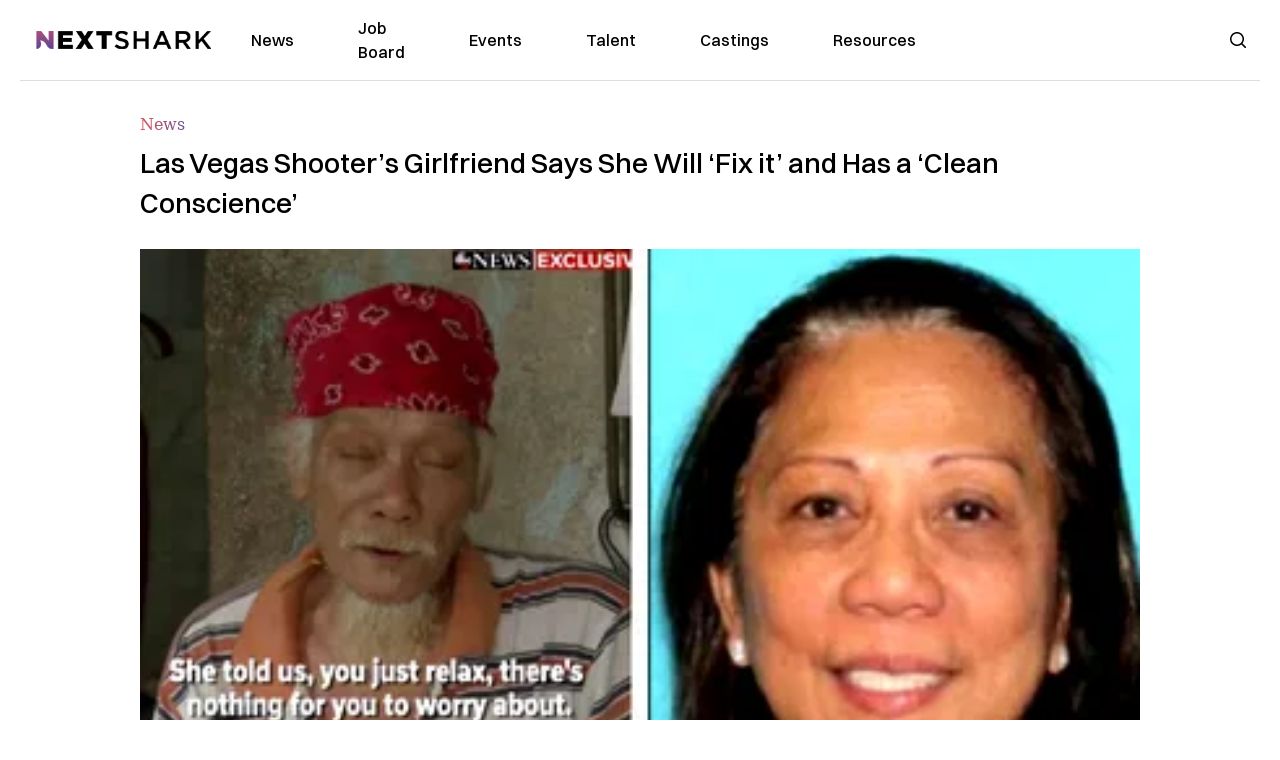

--- FILE ---
content_type: text/html; charset=utf-8
request_url: https://nextshark.com/marilou-danley-says-she-will-fix-it-clean-conscience
body_size: 12505
content:
<!DOCTYPE html><html lang="en"><head><meta charSet="utf-8"/><meta name="viewport" content="width=device-width"/><meta name="msvalidate.01" content="3BE6CD44E7505CE29A57BE466E072B73" class="jsx-1789215954"/><meta name="google-site-verification" content="UA-42416856-1" class="jsx-1789215954"/><link rel="preconnect" href="https://a.pub.network/"/><link rel="preconnect" href="https://b.pub.network/"/><link rel="preconnect" href="https://c.pub.network/"/><link rel="preconnect" href="https://d.pub.network/"/><link rel="preconnect" href="https://c.amazon-adsystem.com"/><link rel="preconnect" href="https://s.amazon-adsystem.com"/><link rel="preconnect" href="https://btloader.com/"/><link rel="preconnect" href="https://api.btloader.com/"/><link rel="preconnect" href="https://confiant-integrations.global.ssl.fastly.net"/><title>Las Vegas Shooter&#x27;s Girlfriend Says She Will &#x27;Fix it&#x27; and Has a &#x27;Clean Conscience&#x27;</title><link rel="canonical" href="https://nextshark.com/marilou-danley-says-she-will-fix-it-clean-conscience"/><meta property="og:locale" content="en_US"/><meta property="og:type" content="article"/><meta property="og:title" content="Las Vegas Shooter&#x27;s Girlfriend Says She Will &#x27;Fix it&#x27; and Has a &#x27;Clean Conscience&#x27;"/><meta property="og:description" content="Marilou Danley, girlfriend of Las Vegas shooter Steven Paddock, was in contact with a family member shortly after the Las Vegas massacre. Reynaldo Bustos, Danley’s older brother, told ABC News that he immediately contact his younger sister upon hearing news of the shooting."/><meta property="og:url" content="https://nextshark.com/marilou-danley-says-she-will-fix-it-clean-conscience/"/><meta property="og:site_name" content="NextShark"/><meta property="article:publisher" content="http://www.facebook.com/nextshark"/><meta property="article:author" content="http://www.nextshark.com"/><meta property="article:published_time" content="2017-10-04T20:32:46+00:00"/><meta property="article:modified_time" content="2021-12-19T23:57:50+00:00"/><meta property="og:image" content="https://data.nextshark.com/wp-content/uploads/2017/10/Screen-Shot-2017-10-04-at-12.38.17-PM-e1507147505529.png"/><meta property="og:image:width" content="900"/><meta property="og:image:height" content="492"/><meta property="og:image:type" content="image/png"/><meta name="author" content="Editorial Staff"/><meta name="twitter:card" content="summary_large_image"/><meta name="twitter:creator" content="@NextShark"/><meta name="twitter:site" content="@nextshark"/><meta name="twitter:label1" content="Written by"/><meta name="twitter:data1" content="Editorial Staff"/><meta name="twitter:label2" content="Est. reading time"/><meta name="twitter:data2" content="1 minute"/><script type="application/ld+json" class="yoast-schema-graph">{"@context":"https://schema.org","@graph":[{"@type":"Article","@id":"https://nextshark.com/marilou-danley-says-she-will-fix-it-clean-conscience/#article","isPartOf":{"@id":"https://nextshark.com/marilou-danley-says-she-will-fix-it-clean-conscience"},"author":[{"@id":"https://nextshark.com/#/schema/person/40dca218cec55d01f78a764de2d2715c"}],"headline":"Las Vegas Shooter&#8217;s Girlfriend Says She Will &#8216;Fix it&#8217; and Has a &#8216;Clean Conscience&#8217;","datePublished":"2017-10-04T20:32:46+00:00","dateModified":"2021-12-19T23:57:50+00:00","mainEntityOfPage":{"@id":"https://nextshark.com/marilou-danley-says-she-will-fix-it-clean-conscience"},"wordCount":194,"publisher":{"@id":"https://nextshark.com/#organization"},"image":{"@id":"https://nextshark.com/marilou-danley-says-she-will-fix-it-clean-conscience/#primaryimage"},"thumbnailUrl":"https://data.nextshark.com/wp-content/uploads/2017/10/Screen-Shot-2017-10-04-at-12.38.17-PM-e1507147505529.png","keywords":["las vegas shooting","marilou danley","Steven Paddock"],"articleSection":["News"],"inLanguage":"en-US","copyrightYear":"2017","copyrightHolder":{"@id":"https://nextshark.com/#organization"}},{"@type":"WebPage","@id":"https://nextshark.com/marilou-danley-says-she-will-fix-it-clean-conscience","url":"https://nextshark.com/marilou-danley-says-she-will-fix-it-clean-conscience/","name":"Las Vegas Shooter's Girlfriend Says She Will 'Fix it' and Has a 'Clean Conscience'","isPartOf":{"@id":"https://nextshark.com/#website"},"primaryImageOfPage":{"@id":"https://nextshark.com/marilou-danley-says-she-will-fix-it-clean-conscience/#primaryimage"},"image":{"@id":"https://nextshark.com/marilou-danley-says-she-will-fix-it-clean-conscience/#primaryimage"},"thumbnailUrl":"https://data.nextshark.com/wp-content/uploads/2017/10/Screen-Shot-2017-10-04-at-12.38.17-PM-e1507147505529.png","datePublished":"2017-10-04T20:32:46+00:00","dateModified":"2021-12-19T23:57:50+00:00","breadcrumb":{"@id":"https://nextshark.com/marilou-danley-says-she-will-fix-it-clean-conscience/#breadcrumb"},"inLanguage":"en-US","potentialAction":[{"@type":"ReadAction","target":["https://nextshark.com/marilou-danley-says-she-will-fix-it-clean-conscience/"]}]},{"@type":"ImageObject","inLanguage":"en-US","@id":"https://nextshark.com/marilou-danley-says-she-will-fix-it-clean-conscience/#primaryimage","url":"https://data.nextshark.com/wp-content/uploads/2017/10/Screen-Shot-2017-10-04-at-12.38.17-PM-e1507147505529.png","contentUrl":"https://data.nextshark.com/wp-content/uploads/2017/10/Screen-Shot-2017-10-04-at-12.38.17-PM-e1507147505529.png","width":900,"height":492},{"@type":"BreadcrumbList","@id":"https://nextshark.com/marilou-danley-says-she-will-fix-it-clean-conscience/#breadcrumb","itemListElement":[{"@type":"ListItem","position":1,"name":"Home","item":"https://nextshark.com/"},{"@type":"ListItem","position":2,"name":"News","item":"https://nextshark.com/news"},{"@type":"ListItem","position":3,"name":"Las Vegas Shooter&#8217;s Girlfriend Says She Will &#8216;Fix it&#8217; and Has a &#8216;Clean Conscience&#8217;"}]},{"@type":"WebSite","@id":"https://nextshark.com/#website","url":"https://nextshark.com/","name":"NextShark","description":"Asian American News and Asian News","publisher":{"@id":"https://nextshark.com/#organization"},"potentialAction":[{"@type":"SearchAction","target":{"@type":"EntryPoint","urlTemplate":"https://nextshark.com/?s={search_term_string}"},"query-input":{"@type":"PropertyValueSpecification","valueRequired":true,"valueName":"search_term_string"}}],"inLanguage":"en-US"},{"@type":"Organization","@id":"https://nextshark.com/#organization","name":"NextShark","url":"https://nextshark.com/","logo":{"@type":"ImageObject","inLanguage":"en-US","@id":"https://nextshark.com/#/schema/logo/image/","url":"https://data.nextshark.com/wp-content/uploads/2014/08/NextShark_master_logo.png","contentUrl":"https://data.nextshark.com/wp-content/uploads/2014/08/NextShark_master_logo.png","width":525,"height":619,"caption":"NextShark"},"image":{"@id":"https://nextshark.com/#/schema/logo/image/"},"sameAs":["http://www.facebook.com/nextshark","https://x.com/nextshark","http://instagram.com/nextshark"]},{"@type":"Person","@id":"https://nextshark.com/#/schema/person/40dca218cec55d01f78a764de2d2715c","name":"Editorial Staff","image":{"@type":"ImageObject","inLanguage":"en-US","@id":"https://nextshark.com/#/schema/person/image/571b572d668a480ea4769eee0323f872","url":"https://data.nextshark.com/wp-content/uploads/2023/11/nextshark-logo-1.jpg","contentUrl":"https://data.nextshark.com/wp-content/uploads/2023/11/nextshark-logo-1.jpg","caption":"Editorial Staff"},"description":"Follow NextShark on Facebook and Twitter to keep up-to-date on our posts! Send us tips, press releases, and story ideas to info[at]nextshark[dot]com.","sameAs":["http://www.newmediarockstars.com","http://www.nextshark.com","https://x.com/NextShark"],"url":"https://nextshark.com/author/editor"}]}</script><meta name="next-head-count" content="38"/><script type="text/partytown">
                (function(c,l,a,r,i,t,y){
                    c[a]=c[a]||function(){(c[a].q=c[a].q||[]).push(arguments)};
                    t=l.createElement(r);t.async=1;t.src="https://www.clarity.ms/tag/"+i;
                    y=l.getElementsByTagName(r)[0];y.parentNode.insertBefore(t,y);
                })(window, document, "clarity", "script", "hjysgmp5fb");
              </script><link href="https://fonts.cdnfonts.com/css/switzer" rel="stylesheet"/><link rel="preload" href="/_next/static/media/7108afb8b1381ad1-s.p.woff2" as="font" type="font/woff2" crossorigin="anonymous" data-next-font="size-adjust"/><link rel="preload" href="/_next/static/media/9e82d62334b205f4-s.p.woff2" as="font" type="font/woff2" crossorigin="anonymous" data-next-font="size-adjust"/><link rel="preload" href="/_next/static/media/4c285fdca692ea22-s.p.woff2" as="font" type="font/woff2" crossorigin="anonymous" data-next-font="size-adjust"/><link rel="preload" href="/_next/static/media/eafabf029ad39a43-s.p.woff2" as="font" type="font/woff2" crossorigin="anonymous" data-next-font="size-adjust"/><link rel="preload" href="/_next/static/media/8888a3826f4a3af4-s.p.woff2" as="font" type="font/woff2" crossorigin="anonymous" data-next-font="size-adjust"/><link rel="preload" href="/_next/static/media/0484562807a97172-s.p.woff2" as="font" type="font/woff2" crossorigin="anonymous" data-next-font="size-adjust"/><link rel="preload" href="/_next/static/media/b957ea75a84b6ea7-s.p.woff2" as="font" type="font/woff2" crossorigin="anonymous" data-next-font="size-adjust"/><link rel="preload" href="/_next/static/media/7db6c35d839a711c-s.p.woff2" as="font" type="font/woff2" crossorigin="anonymous" data-next-font="size-adjust"/><link rel="preload" href="/_next/static/media/6245472ced48d3be-s.p.woff2" as="font" type="font/woff2" crossorigin="anonymous" data-next-font="size-adjust"/><link rel="preload" href="/_next/static/media/b27868729ad8c262-s.p.woff2" as="font" type="font/woff2" crossorigin="anonymous" data-next-font="size-adjust"/><link rel="preload" href="/_next/static/media/7e6a2e30184bb114-s.p.woff2" as="font" type="font/woff2" crossorigin="anonymous" data-next-font="size-adjust"/><link rel="preload" href="/_next/static/css/4d1118f4e30231e5.css" as="style"/><link rel="stylesheet" href="/_next/static/css/4d1118f4e30231e5.css" data-n-g=""/><noscript data-n-css=""></noscript><script defer="" nomodule="" src="/_next/static/chunks/polyfills-c67a75d1b6f99dc8.js"></script><script data-partytown-config="">
            partytown = {
              lib: "/_next/static/~partytown/"
            };
          </script><script data-partytown="">!(function(w,p,f,c){c=w[p]=w[p]||{};c[f]=(c[f]||[])})(window,'partytown','forward');/* Partytown 0.7.6 - MIT builder.io */
!function(t,e,n,i,r,o,a,d,s,c,p,l){function u(){l||(l=1,"/"==(a=(o.lib||"/~partytown/")+(o.debug?"debug/":""))[0]&&(s=e.querySelectorAll('script[type="text/partytown"]'),i!=t?i.dispatchEvent(new CustomEvent("pt1",{detail:t})):(d=setTimeout(f,1e4),e.addEventListener("pt0",w),r?h(1):n.serviceWorker?n.serviceWorker.register(a+(o.swPath||"partytown-sw.js"),{scope:a}).then((function(t){t.active?h():t.installing&&t.installing.addEventListener("statechange",(function(t){"activated"==t.target.state&&h()}))}),console.error):f())))}function h(t){c=e.createElement(t?"script":"iframe"),t||(c.setAttribute("style","display:block;width:0;height:0;border:0;visibility:hidden"),c.setAttribute("aria-hidden",!0)),c.src=a+"partytown-"+(t?"atomics.js?v=0.7.6":"sandbox-sw.html?"+Date.now()),e.body.appendChild(c)}function f(n,r){for(w(),i==t&&(o.forward||[]).map((function(e){delete t[e.split(".")[0]]})),n=0;n<s.length;n++)(r=e.createElement("script")).innerHTML=s[n].innerHTML,e.head.appendChild(r);c&&c.parentNode.removeChild(c)}function w(){clearTimeout(d)}o=t.partytown||{},i==t&&(o.forward||[]).map((function(e){p=t,e.split(".").map((function(e,n,i){p=p[i[n]]=n+1<i.length?"push"==i[n+1]?[]:p[i[n]]||{}:function(){(t._ptf=t._ptf||[]).push(i,arguments)}}))})),"complete"==e.readyState?u():(t.addEventListener("DOMContentLoaded",u),t.addEventListener("load",u))}(window,document,navigator,top,window.crossOriginIsolated);</script><script src="/js/quantcast.js" id="quantcast-consent" type="text/partytown" data-nscript="worker"></script><script src="/js/meta.js" id="meta-pixel" type="text/partytown" data-nscript="worker"></script><script src="https://www.googletagmanager.com/gtag/js?id=UA-42416856-1" id="google-tag-manager" type="text/partytown" data-nscript="worker"></script><script src="/js/gtag.js" id="gtag" type="text/partytown" data-nscript="worker"></script><script src="/js/trinityplayer.js" id="trinityplayer" type="text/partytown" data-nscript="worker"></script><script src="/_next/static/chunks/webpack-3c1695d98c928cf9.js" defer=""></script><script src="/_next/static/chunks/framework-fee8a7e75612eda8.js" defer=""></script><script src="/_next/static/chunks/main-e7b4337012efd173.js" defer=""></script><script src="/_next/static/chunks/pages/_app-c0b0c5f09df92712.js" defer=""></script><script src="/_next/static/chunks/1664-7246e58924eb0118.js" defer=""></script><script src="/_next/static/chunks/5675-31dd948da88eab78.js" defer=""></script><script src="/_next/static/chunks/3965-1c5ef1af0465649b.js" defer=""></script><script src="/_next/static/chunks/8159-423f613ae9983506.js" defer=""></script><script src="/_next/static/chunks/1460-d04d4ecb98a43e4f.js" defer=""></script><script src="/_next/static/chunks/4920-bdc0f74b6be4ce6c.js" defer=""></script><script src="/_next/static/chunks/5935-0cdbb649965324a8.js" defer=""></script><script src="/_next/static/chunks/8525-c0dbf894eb6fbdc0.js" defer=""></script><script src="/_next/static/chunks/1852-28394e823b258057.js" defer=""></script><script src="/_next/static/chunks/9803-5f42d617dba25474.js" defer=""></script><script src="/_next/static/chunks/5334-682f167465c11757.js" defer=""></script><script src="/_next/static/chunks/9860-3eeec5bf7e8405b2.js" defer=""></script><script src="/_next/static/chunks/6167-c49c6563743bb12b.js" defer=""></script><script src="/_next/static/chunks/9850-36362b4b847eee02.js" defer=""></script><script src="/_next/static/chunks/pages/%5B...uri%5D-096b799c0d582c87.js" defer=""></script><script src="/_next/static/l05lJ48FHlMvRCTUMbE8j/_buildManifest.js" defer=""></script><script src="/_next/static/l05lJ48FHlMvRCTUMbE8j/_ssgManifest.js" defer=""></script><style id="__jsx-1789215954">:root{--font-poppins:'__Poppins_2dbf9b', '__Poppins_Fallback_2dbf9b';--font-dmsans:'__DM_Sans_99eb74', '__DM_Sans_Fallback_99eb74';--font-switzer:'Switzer', sans-serif}</style></head><body><div id="__next"><script>!function(){try{var d=document.documentElement,c=d.classList;c.remove('light','dark');var e=localStorage.getItem('theme');if('system'===e||(!e&&true)){var t='(prefers-color-scheme: dark)',m=window.matchMedia(t);if(m.media!==t||m.matches){d.style.colorScheme = 'dark';c.add('dark')}else{d.style.colorScheme = 'light';c.add('light')}}else if(e){c.add(e|| '')}if(e==='light'||e==='dark')d.style.colorScheme=e}catch(e){}}()</script><noscript><div class="hidden"><img src="//pixel.quantserve.com/pixel/p-T_nHPwjEM4AMW.gif" border="0" height="1" width="1" alt="Quantcast"/><img height="1" width="1" src="https://www.facebook.com/tr?id=192482117963803&amp;ev=PageView&amp;noscript=1"/></div></noscript><div class="/80 sticky top-0 z-50  bg-white/80 backdrop-blur-[5px] backdrop-filter  sc:px-5" data-headlessui-state=""><div class="_max-w-full mx-auto flex items-center justify-center border-b-[1px] border-[#DDDDDD]  "><div class="_flex-none _justify-between flex w-full max-w-7xl items-center px-4 py-4 lg:space-x-10 2xl:max-w-screen-2xl"><div class="_justify-start order-first flex min-h-[18px] w-full md:min-h-[24px] lg:w-[300px] "><span class="sr-only">NextShark</span><a href="/"><img alt="NextShark.com" loading="lazy" width="225" height="24" decoding="async" data-nimg="1" class="h-[18px] w-[171px] md:h-[24px] md:w-[225px]" style="color:transparent" srcSet="/logo.svg?width=256&amp;auto_optimize=medium&amp;quality=85 1x, /logo.svg?width=640&amp;auto_optimize=medium&amp;quality=85 2x" src="/logo.svg?width=640&amp;auto_optimize=medium&amp;quality=85"/></a></div><div class="order-last -my-2 -mr-2 lg:hidden"><button class="_items-center _justify-center inline-flex rounded-md  p-2 text-gray-400 hover:bg-gray-100 hover:text-gray-500 focus:outline-none " type="button" aria-expanded="false" data-headlessui-state=""><span class="sr-only">Open menu</span><svg xmlns="http://www.w3.org/2000/svg" fill="none" viewBox="0 0 24 24" stroke-width="1.5" stroke="currentColor" aria-hidden="true" data-slot="icon" class="h-6 w-6 text-black"><path stroke-linecap="round" stroke-linejoin="round" d="M3.75 6.75h16.5M3.75 12h16.5m-16.5 5.25h16.5"></path></svg></button></div><div class="flex w-full items-center justify-center xl:pr-[160px]"><div class="w-auto"><nav class="hidden flex-1 items-center space-x-16 lg:flex"><a aria-label="link to News" class="text-base font-medium text-black hover:text-gray-900 lg:text-base" href="/">News</a><a aria-label="link to Job Board" class="text-base font-medium text-black hover:text-gray-900 lg:text-base" href="/community/jobs">Job Board</a><a aria-label="link to Events" class="text-base font-medium text-black hover:text-gray-900 lg:text-base" href="/community/events">Events</a><a aria-label="link to Talent" class="text-base font-medium text-black hover:text-gray-900 lg:text-base" href="/community/talent">Talent</a><a aria-label="link to Castings" class="text-base font-medium text-black hover:text-gray-900 lg:text-base" href="/community/castings">Castings</a><a aria-label="link to Resources" class="text-base font-medium text-black hover:text-gray-900 lg:text-base" href="/resources">Resources</a></nav><div hidden="" style="position:fixed;top:1px;left:1px;width:1px;height:0;padding:0;margin:-1px;overflow:hidden;clip:rect(0, 0, 0, 0);white-space:nowrap;border-width:0;display:none"></div></div></div><div class="_space-x-4 justsify-end  flex items-center px-2 pr-5 lg:ml-6 lg:w-[200px]"><div class="mr-2 flex h-[40px] w-full items-center justify-end "><div class="flex w-full justify-end pr-5 md:pr-0"><div></div></div></div></div></div></div></div><div hidden="" style="position:fixed;top:1px;left:1px;width:1px;height:0;padding:0;margin:-1px;overflow:hidden;clip:rect(0, 0, 0, 0);white-space:nowrap;border-width:0;display:none"></div><div class="mb-10 flex justify-center md:container s:!p-0"><div class="s:!m-0 lg:w-[1000px] lg:pt-8"><div class="w-full"><div class="article-content grid auto-rows-auto grid-cols-3 gap-x-10"><div class="col-span-3 mx-5 mb-3 hidden h-[30px] md:block lg:mx-0 lg:mb-0"><div class="mb-0 lg:mb-3 lg:mt-0"><span class="category-gradient text-[12px] text-base"></span></div></div><div class="col-span-3 row-start-2 mx-5 lg:row-start-auto lg:mx-0 lg:mb-4 "><h1 class="font-dmsans font-medium text-black s:mb-[20px] s:mt-[20px] md:text-[28px] text-4xl">Las Vegas Shooter’s Girlfriend Says She Will ‘Fix it’ and Has a ‘Clean Conscience’</h1></div><div class="col-span-3 row-start-3 mb-3 lg:row-start-auto lg:mb-0"><figure class="relative mb-[18px] w-full md:mb-[25px] md:mt-[10px]"><div class="relative"><img alt="Las Vegas Shooter’s Girlfriend Says She Will ‘Fix it’ and Has a ‘Clean Conscience’" loading="eager" width="886" height="500" decoding="async" data-nimg="1" class="w-full" style="color:transparent;display:block;position:absolute" sizes="(max-width: 640px) 35vw, (max-width: 768px) 50vw, (max-width: 1280px) 30vw, 40vw" srcSet="https://nextshark.b-cdn.net/wp-content/uploads/2017/10/Screen-Shot-2017-10-04-at-12.38.17-PM-e1507147505529.png?width=256&amp;auto_optimize=medium&amp;quality=85&amp;blur=80 256w, https://nextshark.b-cdn.net/wp-content/uploads/2017/10/Screen-Shot-2017-10-04-at-12.38.17-PM-e1507147505529.png?width=384&amp;auto_optimize=medium&amp;quality=85&amp;blur=80 384w, https://nextshark.b-cdn.net/wp-content/uploads/2017/10/Screen-Shot-2017-10-04-at-12.38.17-PM-e1507147505529.png?width=640&amp;auto_optimize=medium&amp;quality=85&amp;blur=80 640w, https://nextshark.b-cdn.net/wp-content/uploads/2017/10/Screen-Shot-2017-10-04-at-12.38.17-PM-e1507147505529.png?width=768&amp;auto_optimize=medium&amp;quality=85&amp;blur=80 768w, https://nextshark.b-cdn.net/wp-content/uploads/2017/10/Screen-Shot-2017-10-04-at-12.38.17-PM-e1507147505529.png?width=1024&amp;auto_optimize=medium&amp;quality=85&amp;blur=80 1024w, https://nextshark.b-cdn.net/wp-content/uploads/2017/10/Screen-Shot-2017-10-04-at-12.38.17-PM-e1507147505529.png?width=1280&amp;auto_optimize=medium&amp;quality=85&amp;blur=80 1280w, https://nextshark.b-cdn.net/wp-content/uploads/2017/10/Screen-Shot-2017-10-04-at-12.38.17-PM-e1507147505529.png?width=1536&amp;auto_optimize=medium&amp;quality=85&amp;blur=80 1536w" src="https://nextshark.b-cdn.net/wp-content/uploads/2017/10/Screen-Shot-2017-10-04-at-12.38.17-PM-e1507147505529.png?width=1536&amp;auto_optimize=medium&amp;quality=85&amp;blur=80"/><img alt="Las Vegas Shooter’s Girlfriend Says She Will ‘Fix it’ and Has a ‘Clean Conscience’" loading="eager" width="886" height="500" decoding="async" data-nimg="1" class="w-full" style="color:transparent" sizes="(max-width: 640px) 35vw, (max-width: 768px) 50vw, (max-width: 1280px) 30vw, 40vw" srcSet="https://nextshark.b-cdn.net/wp-content/uploads/2017/10/Screen-Shot-2017-10-04-at-12.38.17-PM-e1507147505529.png?width=256&amp;auto_optimize=medium&amp;quality=85 256w, https://nextshark.b-cdn.net/wp-content/uploads/2017/10/Screen-Shot-2017-10-04-at-12.38.17-PM-e1507147505529.png?width=384&amp;auto_optimize=medium&amp;quality=85 384w, https://nextshark.b-cdn.net/wp-content/uploads/2017/10/Screen-Shot-2017-10-04-at-12.38.17-PM-e1507147505529.png?width=640&amp;auto_optimize=medium&amp;quality=85 640w, https://nextshark.b-cdn.net/wp-content/uploads/2017/10/Screen-Shot-2017-10-04-at-12.38.17-PM-e1507147505529.png?width=768&amp;auto_optimize=medium&amp;quality=85 768w, https://nextshark.b-cdn.net/wp-content/uploads/2017/10/Screen-Shot-2017-10-04-at-12.38.17-PM-e1507147505529.png?width=1024&amp;auto_optimize=medium&amp;quality=85 1024w, https://nextshark.b-cdn.net/wp-content/uploads/2017/10/Screen-Shot-2017-10-04-at-12.38.17-PM-e1507147505529.png?width=1280&amp;auto_optimize=medium&amp;quality=85 1280w, https://nextshark.b-cdn.net/wp-content/uploads/2017/10/Screen-Shot-2017-10-04-at-12.38.17-PM-e1507147505529.png?width=1536&amp;auto_optimize=medium&amp;quality=85 1536w" src="https://nextshark.b-cdn.net/wp-content/uploads/2017/10/Screen-Shot-2017-10-04-at-12.38.17-PM-e1507147505529.png?width=1536&amp;auto_optimize=medium&amp;quality=85"/></div><figcaption class="z-90 absolute bottom-0 float-left max-w-sm truncate bg-black/40 px-1 text-sm text-zinc-300 sm:max-w-xl">
</figcaption></figure><div class="my-8 w-full items-center justify-center lg:flex"></div></div><div class="col-span-3 col-start-1 row-start-1 mx-5  block md:mx-0 md:mb-0 lg:col-span-1 lg:row-start-4 lg:mb-3"><div class="mb-[5px] mt-[20px] flex flex-wrap items-center justify-between text-sm md:mb-[23px] md:mt-[10px] md:text-base"><div class="flex items-center gap-x-2"><div class="flex gap-3"><div class="flex items-center space-x-3 "><a href="/author/editor"><img alt="Editorial Staff" loading="lazy" width="50" height="50" decoding="async" data-nimg="1" class="rounded-full" style="color:transparent" srcSet="https://nextshark.b-cdn.net/wp-content/uploads/2023/11/nextshark-logo-1.jpg?width=64&amp;auto_optimize=medium&amp;quality=85 1x, https://nextshark.b-cdn.net/wp-content/uploads/2023/11/nextshark-logo-1.jpg?width=128&amp;auto_optimize=medium&amp;quality=85 2x" src="https://nextshark.b-cdn.net/wp-content/uploads/2023/11/nextshark-logo-1.jpg?width=128&amp;auto_optimize=medium&amp;quality=85"/></a><div class="block text-left text-[12px]"><div class="leading-none">By<!-- --> <span class="font-bold"><a href="/author/editor">Editorial Staff</a></span></div><div></div></div></div></div></div></div></div><div class="col-span-3 mx-5 block lg:col-span-1 lg:col-start-1 lg:row-start-6 lg:mx-0"><div class="trinityAudioPlaceholder"></div><div class="my-8 w-full items-center justify-center lg:flex lg:flex-col"><div><div class="mx-auto flex flex-col justify-center text-center" id="nextshark_com_hp_right_rail_4"></div></div></div></div><div class="col-span-3 mx-5 text-base leading-[24px] lg:col-span-2  lg:row-span-5 lg:mx-0"><div class="s:py-[15px] lg:mb-[21px]"><span key='123'>Marilou Danley, girlfriend </span>of Las Vegas shooter Steven Paddock, was in contact with a family member shortly after the Las Vegas massacre.</div>
<div class="s:pt-[15px] lg:mb-[21px]">Reynaldo Bustos, Danley’s older brother, told ABC News that he immediately contact his younger sister upon hearing news of the shooting.</div>
<div class="s:pt-[15px] lg:mb-[21px]"><strong>“I called her up immediately and she said, ‘Relax, we shouldn’t worry about it. I’ll fix it. Do not panic. I have a clean conscience,&#x27;”</strong> Bustos said.</div>
<div class="s:pt-[15px] lg:mb-[21px]">Danley landed at Los Angeles International Airport on Tuesday night at 7:17 p.m. PT on Philippine Air Flight 102. FBI agents helped escort her past customs and left out of a secure entrance of the airport.</div>
<div><div class="" id="nextshark_com_incontent_banner_2"></div></div><div class="s:pt-[15px] lg:mb-[21px]">Officials told <a href="http://abcnews.go.com/US/las-vegas-shooters-girlfriend-marilou-danley-tells-family/story?id=50269208" target="_blank" rel="noopener" class="text-[#A1557C] underline">ABC News</a> that Danley is not considered a suspect at the moment and being treated as a “witness,” so she is not being detained and is free to go anywhere she pleases.  ABC News talked to Bustos in an exclusive <a href="http://abcnews.go.com/US/las-vegas-shooters-girlfriend-marilou-danley-tells-family/story?id=50269208" target="_blank" rel="noopener" class="text-[#A1557C] underline">video interview</a>:</div>
<div class="s:pt-[15px] lg:mb-[21px]"><img alt="" loading="lazy" width="800" height="1894" decoding="async" data-nimg="1" class="mx-auto max-h-[500px] w-full object-contain" style="color:transparent" srcSet="https://nextshark.b-cdn.net/wp-content/uploads/2017/10/marilou-danleys-brother-e1507148997184.jpg?width=1024&amp;auto_optimize=medium&amp;quality=85 1x, https://nextshark.b-cdn.net/wp-content/uploads/2017/10/marilou-danleys-brother-e1507148997184.jpg?width=1536&amp;auto_optimize=medium&amp;quality=85 2x" src="https://nextshark.b-cdn.net/wp-content/uploads/2017/10/marilou-danleys-brother-e1507148997184.jpg?width=1536&amp;auto_optimize=medium&amp;quality=85"/></div>
<div class="s:pt-[15px] lg:mb-[21px]">Danley was given the night to rest after a long flight and will be interviewed by detectives  along with her lawyer sometime today when she’s ready.</div>
<div><div class="" id="nextshark_com_incontent_banner_3"></div></div><div id="comment_section" class="hidden lg:block"><div><div class="mb-4 border-b pb-2 text-lg">Share this Article</div><div class="flex gap-2"><div><button aria-label="facebook" class="react-share__ShareButton" style="background-color:transparent;border:none;padding:0;font:inherit;color:inherit;cursor:pointer"><img alt="Love" loading="lazy" width="34" height="34" decoding="async" data-nimg="1" style="color:transparent" srcSet="/SVG/socials/fb.svg?width=48&amp;auto_optimize=medium&amp;quality=85 1x, /SVG/socials/fb.svg?width=96&amp;auto_optimize=medium&amp;quality=85 2x" src="/SVG/socials/fb.svg?width=96&amp;auto_optimize=medium&amp;quality=85"/></button></div><div><button aria-label="twitter" class="react-share__ShareButton" style="background-color:transparent;border:none;padding:0;font:inherit;color:inherit;cursor:pointer"><img alt="Facebook" loading="lazy" width="34" height="34" decoding="async" data-nimg="1" style="color:transparent" srcSet="/SVG/socials/twitter.svg?width=48&amp;auto_optimize=medium&amp;quality=85 1x, /SVG/socials/twitter.svg?width=96&amp;auto_optimize=medium&amp;quality=85 2x" src="/SVG/socials/twitter.svg?width=96&amp;auto_optimize=medium&amp;quality=85"/></button></div><div><button aria-label="linkedin" class="react-share__ShareButton" style="background-color:transparent;border:none;padding:0;font:inherit;color:inherit;cursor:pointer"><img alt="Linkedin" loading="lazy" width="34" height="34" decoding="async" data-nimg="1" style="color:transparent" srcSet="/SVG/socials/linkedin.svg?width=48&amp;auto_optimize=medium&amp;quality=85 1x, /SVG/socials/linkedin.svg?width=96&amp;auto_optimize=medium&amp;quality=85 2x" src="/SVG/socials/linkedin.svg?width=96&amp;auto_optimize=medium&amp;quality=85"/></button></div><div><button aria-label="email" class="react-share__ShareButton" style="background-color:transparent;border:none;padding:0;font:inherit;color:inherit;cursor:pointer"><img alt="Mail" loading="lazy" width="34" height="34" decoding="async" data-nimg="1" style="color:transparent" srcSet="/SVG/socials/mail.svg?width=48&amp;auto_optimize=medium&amp;quality=85 1x, /SVG/socials/mail.svg?width=96&amp;auto_optimize=medium&amp;quality=85 2x" src="/SVG/socials/mail.svg?width=96&amp;auto_optimize=medium&amp;quality=85"/></button></div><div><div class="cursor-pointer"><button aria-label="twitter" class="react-share__ShareButton" style="background-color:transparent;border:none;padding:0;font:inherit;color:inherit;cursor:pointer"><img alt="Web Link" loading="lazy" width="34" height="34" decoding="async" data-nimg="1" style="color:transparent" srcSet="/SVG/socials/link.svg?width=48&amp;auto_optimize=medium&amp;quality=85 1x, /SVG/socials/link.svg?width=96&amp;auto_optimize=medium&amp;quality=85 2x" src="/SVG/socials/link.svg?width=96&amp;auto_optimize=medium&amp;quality=85"/></button></div></div></div></div></div><div></div></div><div class="col-span-3 col-start-1 mx-5 my-5 lg:col-span-1 lg:row-start-5 lg:mx-0"><div><div class="mb-4 border-b pb-2 text-lg">Share this Article</div><div class="flex gap-2"><div><button aria-label="facebook" class="react-share__ShareButton" style="background-color:transparent;border:none;padding:0;font:inherit;color:inherit;cursor:pointer"><img alt="Love" loading="lazy" width="34" height="34" decoding="async" data-nimg="1" style="color:transparent" srcSet="/SVG/socials/fb.svg?width=48&amp;auto_optimize=medium&amp;quality=85 1x, /SVG/socials/fb.svg?width=96&amp;auto_optimize=medium&amp;quality=85 2x" src="/SVG/socials/fb.svg?width=96&amp;auto_optimize=medium&amp;quality=85"/></button></div><div><button aria-label="twitter" class="react-share__ShareButton" style="background-color:transparent;border:none;padding:0;font:inherit;color:inherit;cursor:pointer"><img alt="Facebook" loading="lazy" width="34" height="34" decoding="async" data-nimg="1" style="color:transparent" srcSet="/SVG/socials/twitter.svg?width=48&amp;auto_optimize=medium&amp;quality=85 1x, /SVG/socials/twitter.svg?width=96&amp;auto_optimize=medium&amp;quality=85 2x" src="/SVG/socials/twitter.svg?width=96&amp;auto_optimize=medium&amp;quality=85"/></button></div><div><button aria-label="linkedin" class="react-share__ShareButton" style="background-color:transparent;border:none;padding:0;font:inherit;color:inherit;cursor:pointer"><img alt="Linkedin" loading="lazy" width="34" height="34" decoding="async" data-nimg="1" style="color:transparent" srcSet="/SVG/socials/linkedin.svg?width=48&amp;auto_optimize=medium&amp;quality=85 1x, /SVG/socials/linkedin.svg?width=96&amp;auto_optimize=medium&amp;quality=85 2x" src="/SVG/socials/linkedin.svg?width=96&amp;auto_optimize=medium&amp;quality=85"/></button></div><div><button aria-label="email" class="react-share__ShareButton" style="background-color:transparent;border:none;padding:0;font:inherit;color:inherit;cursor:pointer"><img alt="Mail" loading="lazy" width="34" height="34" decoding="async" data-nimg="1" style="color:transparent" srcSet="/SVG/socials/mail.svg?width=48&amp;auto_optimize=medium&amp;quality=85 1x, /SVG/socials/mail.svg?width=96&amp;auto_optimize=medium&amp;quality=85 2x" src="/SVG/socials/mail.svg?width=96&amp;auto_optimize=medium&amp;quality=85"/></button></div><div><div class="cursor-pointer"><button aria-label="twitter" class="react-share__ShareButton" style="background-color:transparent;border:none;padding:0;font:inherit;color:inherit;cursor:pointer"><img alt="Web Link" loading="lazy" width="34" height="34" decoding="async" data-nimg="1" style="color:transparent" srcSet="/SVG/socials/link.svg?width=48&amp;auto_optimize=medium&amp;quality=85 1x, /SVG/socials/link.svg?width=96&amp;auto_optimize=medium&amp;quality=85 2x" src="/SVG/socials/link.svg?width=96&amp;auto_optimize=medium&amp;quality=85"/></button></div></div></div></div><div class="my-8  flex w-full items-center justify-center lg:hidden"><div><div class="mx-auto justify-center text-center" id="nextshark_com_hp_right_rail_6"></div></div></div></div><div class="article-content col-span-3 mx-5 lg:col-span-1 lg:mx-0"><div data-openweb-ad="true" data-row="1" data-column="1"></div><div class="sticky  top-24 my-8 hidden w-full items-center justify-center lg:flex lg:flex-col"><div><div class="text-red mx-auto flex flex-col justify-center text-center" id="nextshark_com_art_right_rail_3"></div></div></div></div></div></div></div></div><div class="flex justify-center bg-[#FAFAFA] px-5 py-10 lg:px-0"><div class="lg:w-[1000px]"><div class="grid auto-rows-auto grid-cols-3 gap-x-10 gap-y-5 lg:gap-y-0"><div class="col-span-3 lg:col-span-2"></div><div class="col-span-3 lg:col-span-1"><div class="flex flex-col justify-between gap-5"><div><div class="mx-auto flex flex-col justify-center text-center" id="nextshark_com_art_right_rail_2"></div></div><div><div class="mx-auto flex flex-col justify-center text-center" id="nextshark_com_art_right_rail_3"></div></div></div></div></div></div></div><div class="flex justify-center px-5 py-10 lg:px-0"><div class="lg:w-[1000px]"></div></div><img src="https://pixel.wp.com/g.gif?v=ext&amp;j=1%3A10.9.1&amp;blog=154025067&amp;post=113042&amp;tz=-8&amp;srv=nextshark.com&amp;rand=RANDOM&amp;ref=DOCUMENT_REFERRER&amp;host=nextshark.com" width="0" height="0"/><div class="bg-[#FAFAFA] py-[30px] md:py-[55px]"><div class="px-5 lg:container sc:px-10 2xl:px-10"><div class="mb-5 flex flex-col lg:flex-row lg:space-x-5 lg:border-b"><div class="lg:w-3/12"><div class="mb-5 hidden lg:block"><a href="/"><img alt="NextShark.com" loading="lazy" width="190" height="45" decoding="async" data-nimg="1" class="h-[45px] w-[190px] sm:h-5" style="color:transparent" srcSet="/nextshark_logo_v3.svg?width=256&amp;auto_optimize=medium&amp;quality=85 1x, /nextshark_logo_v3.svg?width=384&amp;auto_optimize=medium&amp;quality=85 2x" src="/nextshark_logo_v3.svg?width=384&amp;auto_optimize=medium&amp;quality=85"/></a></div><div class="mb-5 flex flex-wrap gap-2 pr-8 text-[20px] font-medium leading-8 text-black lg:mb-0 lg:flex-col lg:gap-0 lg:text-[28px] lg:font-semibold"><div>Your leading</div><div>Asian American</div><div>news source</div></div><div class="mb-10 lg:hidden"><a class="category-gradient" href="/download/mobile">Download Our App →</a></div></div><div class="flex w-full flex-col lg:w-9/12 lg:flex-row"><div class="mb-5 flex w-full text-slategray lg:w-7/12"><div class="flex-1"><div class="flex items-center justify-between pb-5 font-semibold text-black lg:mb-5 lg:block lg:pb-0 lg:pb-0">About</div><div class="font-medium text-v2gray lg:block"><ul><li class="mb-3"><a class="hover:text-black" href="/about">About NextShark</a></li><li class="mb-3"><a class="hover:text-black" href="/support-nextshark-make-a-contribution">Donate</a></li><li class="mb-3"><a class="hover:text-black" href="/contact">Contact</a></li><li class="mb-3"><a class="hover:text-black" href="/privacy">Privacy Policy</a></li><li class="mb-3"><a class="hover:text-black" href="/terms-and-conditions">Terms &amp; Conditions</a></li></ul></div></div><div class="flex-1"><div class="flex items-center justify-between pb-5  font-semibold text-black lg:mb-5 lg:block lg:pb-0 lg:pb-0 lg:pt-0">Follow us</div><div class="font-medium text-v2gray lg:block"><ul><li class="mb-3"><a target="_blank" rel="nofollow" class="hover:text-black" href="https://www.instagram.com/nextshark">Instagram</a></li><li class="mb-3"><a target="_blank" rel="nofollow" class="hover:text-black" href="https://x.com/NextShark">Twitter X</a></li><li class="mb-3"><a target="_blank" rel="nofollow" class="hover:text-black" href="https://www.whatsapp.com/channel/0029Vad0ylfAInPoe9bwH636">WhatsApp</a></li><li class="mb-3"><a target="_blank" rel="nofollow" class="hover:text-black" href="https://www.facebook.com/NextShark">Facebook</a></li><li class="mb-3"><a target="_blank" rel="nofollow" class="hover:text-black" href="https://www.linkedin.com/company/nextshark/">Linkedin</a></li></ul></div></div></div><div class="hidden lg:block lg:w-5/12"><div class="mb-5 hidden text-[14px] font-semibold text-[#3b3b3b] lg:block"><p>Don’t miss out on the latest news by signing up for Sharkbites.</p></div><form class="w-full text-[16px] lg:text-[12px]"><div class=""><input type="email" placeholder="Email address" aria-label="email address" class="w-full rounded-tl-lg rounded-tr-lg py-3 text-xs" style="border:1px solid #000000"/><button type="submit" aria-label="signup button" class="w-full rounded-bl-lg rounded-br-lg py-3 text-xs text-white bg-black">Subscribe Me</button></div></form><div class="mb-6 mt-3 text-xs text-[#797979]">By subscribing, you agree to our <a class="underline" href="/terms-and-conditions">Terms of Use </a>and<!-- --> <a class="underline" href="/privacy">Privacy Policy</a>.</div><div class="mb-5"><div class="mb-5 font-medium text-black">Download Our App</div><div class="flex gap-x-5"><div class="flex-1"><a target="_blank" rel="nofollow" href="https://apps.apple.com/in/app/nextshark/id1460227108"><img alt="App Store Download" loading="lazy" width="89" height="26" decoding="async" data-nimg="1" class=" w-full" style="color:transparent" srcSet="/SVG/app-store-download.svg?width=96&amp;auto_optimize=medium&amp;quality=85 1x, /SVG/app-store-download.svg?width=256&amp;auto_optimize=medium&amp;quality=85 2x" src="/SVG/app-store-download.svg?width=256&amp;auto_optimize=medium&amp;quality=85"/></a></div><div class="flex-1"><a target="_blank" rel="nofollow" href="https://play.google.com/store/apps/details?id=com.nextshark"><img alt="Google Play Download" loading="lazy" width="89" height="26" decoding="async" data-nimg="1" class=" w-full" style="color:transparent" srcSet="/SVG/google-play-download.svg?width=96&amp;auto_optimize=medium&amp;quality=85 1x, /SVG/google-play-download.svg?width=256&amp;auto_optimize=medium&amp;quality=85 2x" src="/SVG/google-play-download.svg?width=256&amp;auto_optimize=medium&amp;quality=85"/></a></div></div></div></div></div></div><div class="mb-3 block lg:hidden"><a href="/"><img alt="NextShark.com" loading="lazy" width="190" height="45" decoding="async" data-nimg="1" class="h-[45px] w-[190px] sm:h-5" style="color:transparent" srcSet="/nextshark_logo_v3.svg?width=256&amp;auto_optimize=medium&amp;quality=85 1x, /nextshark_logo_v3.svg?width=384&amp;auto_optimize=medium&amp;quality=85 2x" src="/nextshark_logo_v3.svg?width=384&amp;auto_optimize=medium&amp;quality=85"/></a></div><div class="flex flex-col justify-center gap-1 text-sm text-[#797979] lg:flex-row lg:gap-2"><div>© 2024 NextShark, Inc. All rights reserved.</div><div class="flex gap-2"><div class="hidden lg:block">|</div><div><a class="hover:text-black" href="/terms-and-conditions">Terms &amp; Conditions</a></div><div>|</div><div><a class="hover:text-black" href="/privacy">Privacy Policy</a></div><div>|</div><div><a class="hover:text-black" href="/support-nextshark-make-a-contribution">Donate</a></div></div></div></div></div><style>
#nprogress {
  pointer-events: none;
}

#nprogress .bar {
  background: #9b4e80;

  position: fixed;
  z-index: 99999;
  top: 0;
  left: 0;

  width: 100%;
  height: 4px;
}

/* Fancy blur effect */
#nprogress .peg {
  display: block;
  position: absolute;
  right: 0px;
  width: 100px;
  height: 100%;
  box-shadow: 0 0 10px #9b4e80, 0 0 5px #9b4e80;
  opacity: 1.0;

  -webkit-transform: rotate(3deg) translate(0px, -4px);
      -ms-transform: rotate(3deg) translate(0px, -4px);
          transform: rotate(3deg) translate(0px, -4px);
}

/* Remove these to get rid of the spinner */
#nprogress .spinner {
  display: block;
  position: fixed;
  z-index: 1031;
  top: 15px;
  bottom: auto;
  right: 15px;
  left: auto;
}

#nprogress .spinner-icon {
  width: 18px;
  height: 18px;
  box-sizing: border-box;

  border: solid 2px transparent;
  border-top-color: #9b4e80;
  border-left-color: #9b4e80;
  border-radius: 50%;

  -webkit-animation: nprogress-spinner 400ms linear infinite;
          animation: nprogress-spinner 400ms linear infinite;
}

.nprogress-custom-parent {
  overflow: hidden;
  position: relative;
}

.nprogress-custom-parent #nprogress .spinner,
.nprogress-custom-parent #nprogress .bar {
  position: absolute;
}

@-webkit-keyframes nprogress-spinner {
  0%   { -webkit-transform: rotate(0deg); }
  100% { -webkit-transform: rotate(360deg); }
}
@keyframes nprogress-spinner {
  0%   { transform: rotate(0deg); }
  100% { transform: rotate(360deg); }
}
</style></div><script id="__NEXT_DATA__" type="application/json">{"props":{"pageProps":{"menuItems":[{"__typename":"MenuItem","key":"cG9zdDoxMDIwMDY0Ng==","parentId":null,"title":"Community Spotlight","url":"https://nextshark.com/community","uri":"/community","connectedNode":null,"children":[]},{"__typename":"MenuItem","key":"cG9zdDoxMDIwMDY0NA==","parentId":null,"title":"Resources","url":"https://nextshark.com/resources","uri":"/resources","connectedNode":null,"children":[]},{"__typename":"MenuItem","key":"cG9zdDoxMDIwMDY4MQ==","parentId":null,"title":"Newsletter","url":"https://nextshark.com/sharkbites-newsletter","uri":"/sharkbites-newsletter","connectedNode":null,"children":[]},{"__typename":"MenuItem","key":"cG9zdDoxMDIwMDY2NQ==","parentId":null,"title":"News","url":"https://nextshark.com/news","uri":"/news","connectedNode":{"__typename":"MenuItemToMenuItemLinkableConnectionEdge","node":{"__typename":"Category","categoryId":10}},"children":[{"__typename":"MenuItem","key":"cG9zdDoxMDIwMDY2OA==","parentId":"cG9zdDoxMDIwMDY2NQ==","title":"San Francisco","url":"https://nextshark.com/news/san-francisco","uri":"/news/san-francisco","connectedNode":{"__typename":"MenuItemToMenuItemLinkableConnectionEdge","node":{"__typename":"Category","categoryId":147833}},"children":[]},{"__typename":"MenuItem","key":"cG9zdDoxMDIwMDY2OQ==","parentId":"cG9zdDoxMDIwMDY2NQ==","title":"Los Angeles","url":"https://nextshark.com/news/los-angeles","uri":"/news/los-angeles","connectedNode":{"__typename":"MenuItemToMenuItemLinkableConnectionEdge","node":{"__typename":"Category","categoryId":147834}},"children":[]},{"__typename":"MenuItem","key":"cG9zdDoxMDIwMDY2Ng==","parentId":"cG9zdDoxMDIwMDY2NQ==","title":"New York","url":"https://nextshark.com/news/new-york","uri":"/news/new-york","connectedNode":{"__typename":"MenuItemToMenuItemLinkableConnectionEdge","node":{"__typename":"Category","categoryId":147835}},"children":[]},{"__typename":"MenuItem","key":"cG9zdDoxMDIwMDY2Nw==","parentId":"cG9zdDoxMDIwMDY2NQ==","title":"Orange County","url":"https://nextshark.com/news/orange-county","uri":"/news/orange-county","connectedNode":{"__typename":"MenuItemToMenuItemLinkableConnectionEdge","node":{"__typename":"Category","categoryId":147836}},"children":[]},{"__typename":"MenuItem","key":"cG9zdDoxMDIwMDY3MQ==","parentId":"cG9zdDoxMDIwMDY2NQ==","title":"Canada","url":"https://nextshark.com/news/canada","uri":"/news/canada","connectedNode":{"__typename":"MenuItemToMenuItemLinkableConnectionEdge","node":{"__typename":"Category","categoryId":147837}},"children":[]},{"__typename":"MenuItem","key":"cG9zdDoxMDIwMDY3Mw==","parentId":"cG9zdDoxMDIwMDY2NQ==","title":"World","url":"https://nextshark.com/news/world","uri":"/news/world","connectedNode":{"__typename":"MenuItemToMenuItemLinkableConnectionEdge","node":{"__typename":"Category","categoryId":42}},"children":[]}],"posts":{"__typename":"RootQueryToPostConnection","nodes":[{"__typename":"Post","id":"cG9zdDoxMDI0MDkwOA==","date":"2025-11-19T09:30:28","title":"He was deported to Laos despite court order blocking removal","uri":"/man-deported-laos-despite-court-block"},{"__typename":"Post","id":"cG9zdDoxMDI0MDkwNg==","date":"2025-11-19T09:29:28","title":"Another Chinese national dies in ICE custody","uri":"/another-chinese-national-dies-ice-custody"},{"__typename":"Post","id":"cG9zdDoxMDI0MDkwNA==","date":"2025-11-19T09:27:07","title":"Family sues US government over Chinese immigrant’s death in ICE custody","uri":"/chinese-family-lawsuit-death-ice-custody"}]}}],"node":{"__typename":"Post","id":"cG9zdDoxMTMwNDI=","databaseId":113042,"slug":"marilou-danley-says-she-will-fix-it-clean-conscience","uri":"/marilou-danley-says-she-will-fix-it-clean-conscience","title":"Las Vegas Shooter’s Girlfriend Says She Will ‘Fix it’ and Has a ‘Clean Conscience’","bulletpoints":"","content":"\u003cp\u003e\u003cstrong\u003eMarilou Danley, girlfriend of Las Vegas shooter Steven Paddock, was in contact with a family member shortly after the Las Vegas massacre.\u003c/strong\u003e\u003c/p\u003e\n\u003cp\u003eReynaldo Bustos, Danley\u0026#8217;s older brother, told ABC News that he immediately contact his younger sister upon hearing news of the shooting.\u003c/p\u003e\n\u003cp\u003e\u003cstrong\u003e\u0026#8220;I called her up immediately and she said, \u0026#8216;Relax, we shouldn\u0026#8217;t worry about it. I\u0026#8217;ll fix it. Do not panic. I have a clean conscience,'\u0026#8221;\u003c/strong\u003e Bustos said.\u003c/p\u003e\n\u003cp\u003eDanley landed at Los Angeles International Airport on Tuesday night at 7:17 p.m. PT on Philippine Air Flight 102. FBI agents helped escort her past customs and left out of a secure entrance of the airport.\u003c/p\u003e\n\u003cp\u003eOfficials told \u003ca href=\"http://abcnews.go.com/US/las-vegas-shooters-girlfriend-marilou-danley-tells-family/story?id=50269208\" target=\"_blank\" rel=\"noopener\"\u003eABC News\u003c/a\u003e that Danley is not considered a suspect at the moment and being treated as a \u0026#8220;witness,\u0026#8221; so she is not being detained and is free to go anywhere she pleases.  ABC News talked to Bustos in an exclusive \u003ca href=\"http://abcnews.go.com/US/las-vegas-shooters-girlfriend-marilou-danley-tells-family/story?id=50269208\" target=\"_blank\" rel=\"noopener\"\u003evideo interview\u003c/a\u003e:\u003c/p\u003e\n\u003cp\u003e\u003cimg loading=\"lazy\" decoding=\"async\" class=\"aligncenter wp-image-113084 size-full\" src=\"https://data.nextshark.com/wp-content/uploads/2017/10/marilou-danleys-brother-e1507148997184.jpg\" alt=\"\" width=\"800\" height=\"1894\" /\u003e\u003c/p\u003e\n\u003cp\u003eDanley was given the night to rest after a long flight and will be interviewed by detectives  along with her lawyer sometime today when she\u0026#8217;s ready.\u003c/p\u003e\n","author":{"__typename":"NodeWithAuthorToUserConnectionEdge","node":{"__typename":"User","avatar":{"__typename":"Avatar","url":"https://data.nextshark.com/wp-content/uploads/2023/11/nextshark-logo-1.jpg"},"name":"Editorial Staff","slug":"editor","uri":"/author/editor"}},"authors":{"__typename":"PostToAuthorsConnection","nodes":[{"__typename":"User","avatar":{"__typename":"Avatar","url":"https://data.nextshark.com/wp-content/uploads/2023/11/nextshark-logo-1.jpg"},"name":"Editorial Staff","slug":"editor","uri":"/author/editor","description":"Follow NextShark on \u003ca\u003eFacebook\u003c/a\u003e and \u003ca href=\"http://www.twitter.com/nextshark\"\u003eTwitter\u003c/a\u003e to keep up-to-date on our posts! Send us tips, press releases, and story ideas to info[at]nextshark[dot]com."}]},"date":"2017-10-04T13:32:46","excerpt":"Marilou Danley, girlfriend of Las Vegas shooter Steven Paddock, was in contact with a family member shortly after the Las Vegas massacre.\nReynaldo Bustos, Danley\u0026#8217;s older brother, told ABC News that he immediately contact his younger sister upon hearing news of the shooting.\n","featuredImage":{"__typename":"NodeWithFeaturedImageToMediaItemConnectionEdge","node":{"__typename":"MediaItem","altText":"","sourceUrl":"https://data.nextshark.com/wp-content/uploads/2017/10/Screen-Shot-2017-10-04-at-12.38.17-PM-e1507147505529.png","caption":"\n"}},"categories":{"__typename":"PostToCategoryConnection","nodes":[{"__typename":"Category","name":"News","uri":"/news"}]},"seo":{"__typename":"PostTypeSEO","breadcrumbs":[{"__typename":"SEOPostTypeBreadcrumbs","text":"Home","url":"https://nextshark.com/"},{"__typename":"SEOPostTypeBreadcrumbs","text":"News","url":"https://nextshark.com/news"},{"__typename":"SEOPostTypeBreadcrumbs","text":"Las Vegas Shooter\u0026#8217;s Girlfriend Says She Will \u0026#8216;Fix it\u0026#8217; and Has a \u0026#8216;Clean Conscience\u0026#8217;","url":"https://nextshark.com/marilou-danley-says-she-will-fix-it-clean-conscience"}],"canonical":"https://data.nextshark.com/marilou-danley-says-she-will-fix-it-clean-conscience","title":"Las Vegas Shooter's Girlfriend Says She Will 'Fix it' and Has a 'Clean Conscience'","metaDesc":"","fullHead":"\u003c!-- This site is optimized with the Yoast SEO Premium plugin v22.7 (Yoast SEO v25.6) - https://yoast.com/wordpress/plugins/seo/ --\u003e\n\u003ctitle\u003eLas Vegas Shooter\u0026#039;s Girlfriend Says She Will \u0026#039;Fix it\u0026#039; and Has a \u0026#039;Clean Conscience\u0026#039;\u003c/title\u003e\n\u003clink rel=\"canonical\" href=\"https://data.nextshark.com/marilou-danley-says-she-will-fix-it-clean-conscience\" /\u003e\n\u003cmeta property=\"og:locale\" content=\"en_US\" /\u003e\n\u003cmeta property=\"og:type\" content=\"article\" /\u003e\n\u003cmeta property=\"og:title\" content=\"Las Vegas Shooter\u0026#039;s Girlfriend Says She Will \u0026#039;Fix it\u0026#039; and Has a \u0026#039;Clean Conscience\u0026#039;\" /\u003e\n\u003cmeta property=\"og:description\" content=\"Marilou Danley, girlfriend of Las Vegas shooter Steven Paddock, was in contact with a family member shortly after the Las Vegas massacre. Reynaldo Bustos, Danley\u0026#8217;s older brother, told ABC News that he immediately contact his younger sister upon hearing news of the shooting.\" /\u003e\n\u003cmeta property=\"og:url\" content=\"https://data.nextshark.com/marilou-danley-says-she-will-fix-it-clean-conscience/\" /\u003e\n\u003cmeta property=\"og:site_name\" content=\"NextShark\" /\u003e\n\u003cmeta property=\"article:publisher\" content=\"http://www.facebook.com/nextshark\" /\u003e\n\u003cmeta property=\"article:author\" content=\"http://www.nextshark.com\" /\u003e\n\u003cmeta property=\"article:published_time\" content=\"2017-10-04T20:32:46+00:00\" /\u003e\n\u003cmeta property=\"article:modified_time\" content=\"2021-12-19T23:57:50+00:00\" /\u003e\n\u003cmeta property=\"og:image\" content=\"https://data.nextshark.com/wp-content/uploads/2017/10/Screen-Shot-2017-10-04-at-12.38.17-PM-e1507147505529.png\" /\u003e\n\t\u003cmeta property=\"og:image:width\" content=\"900\" /\u003e\n\t\u003cmeta property=\"og:image:height\" content=\"492\" /\u003e\n\t\u003cmeta property=\"og:image:type\" content=\"image/png\" /\u003e\n\u003cmeta name=\"author\" content=\"Editorial Staff\" /\u003e\n\u003cmeta name=\"twitter:card\" content=\"summary_large_image\" /\u003e\n\u003cmeta name=\"twitter:creator\" content=\"@NextShark\" /\u003e\n\u003cmeta name=\"twitter:site\" content=\"@nextshark\" /\u003e\n\u003cmeta name=\"twitter:label1\" content=\"Written by\" /\u003e\n\t\u003cmeta name=\"twitter:data1\" content=\"Editorial Staff\" /\u003e\n\t\u003cmeta name=\"twitter:label2\" content=\"Est. reading time\" /\u003e\n\t\u003cmeta name=\"twitter:data2\" content=\"1 minute\" /\u003e\n\u003cscript type=\"application/ld+json\" class=\"yoast-schema-graph\"\u003e{\"@context\":\"https://schema.org\",\"@graph\":[{\"@type\":\"Article\",\"@id\":\"https://data.nextshark.com/marilou-danley-says-she-will-fix-it-clean-conscience/#article\",\"isPartOf\":{\"@id\":\"https://nextshark.com/marilou-danley-says-she-will-fix-it-clean-conscience\"},\"author\":[{\"@id\":\"https://nextshark.com/#/schema/person/40dca218cec55d01f78a764de2d2715c\"}],\"headline\":\"Las Vegas Shooter\u0026#8217;s Girlfriend Says She Will \u0026#8216;Fix it\u0026#8217; and Has a \u0026#8216;Clean Conscience\u0026#8217;\",\"datePublished\":\"2017-10-04T20:32:46+00:00\",\"dateModified\":\"2021-12-19T23:57:50+00:00\",\"mainEntityOfPage\":{\"@id\":\"https://nextshark.com/marilou-danley-says-she-will-fix-it-clean-conscience\"},\"wordCount\":194,\"publisher\":{\"@id\":\"https://nextshark.com/#organization\"},\"image\":{\"@id\":\"https://data.nextshark.com/marilou-danley-says-she-will-fix-it-clean-conscience/#primaryimage\"},\"thumbnailUrl\":\"https://data.nextshark.com/wp-content/uploads/2017/10/Screen-Shot-2017-10-04-at-12.38.17-PM-e1507147505529.png\",\"keywords\":[\"las vegas shooting\",\"marilou danley\",\"Steven Paddock\"],\"articleSection\":[\"News\"],\"inLanguage\":\"en-US\",\"copyrightYear\":\"2017\",\"copyrightHolder\":{\"@id\":\"https://nextshark.com/#organization\"}},{\"@type\":\"WebPage\",\"@id\":\"https://nextshark.com/marilou-danley-says-she-will-fix-it-clean-conscience\",\"url\":\"https://data.nextshark.com/marilou-danley-says-she-will-fix-it-clean-conscience/\",\"name\":\"Las Vegas Shooter's Girlfriend Says She Will 'Fix it' and Has a 'Clean Conscience'\",\"isPartOf\":{\"@id\":\"https://nextshark.com/#website\"},\"primaryImageOfPage\":{\"@id\":\"https://data.nextshark.com/marilou-danley-says-she-will-fix-it-clean-conscience/#primaryimage\"},\"image\":{\"@id\":\"https://data.nextshark.com/marilou-danley-says-she-will-fix-it-clean-conscience/#primaryimage\"},\"thumbnailUrl\":\"https://data.nextshark.com/wp-content/uploads/2017/10/Screen-Shot-2017-10-04-at-12.38.17-PM-e1507147505529.png\",\"datePublished\":\"2017-10-04T20:32:46+00:00\",\"dateModified\":\"2021-12-19T23:57:50+00:00\",\"breadcrumb\":{\"@id\":\"https://data.nextshark.com/marilou-danley-says-she-will-fix-it-clean-conscience/#breadcrumb\"},\"inLanguage\":\"en-US\",\"potentialAction\":[{\"@type\":\"ReadAction\",\"target\":[\"https://data.nextshark.com/marilou-danley-says-she-will-fix-it-clean-conscience/\"]}]},{\"@type\":\"ImageObject\",\"inLanguage\":\"en-US\",\"@id\":\"https://data.nextshark.com/marilou-danley-says-she-will-fix-it-clean-conscience/#primaryimage\",\"url\":\"https://data.nextshark.com/wp-content/uploads/2017/10/Screen-Shot-2017-10-04-at-12.38.17-PM-e1507147505529.png\",\"contentUrl\":\"https://data.nextshark.com/wp-content/uploads/2017/10/Screen-Shot-2017-10-04-at-12.38.17-PM-e1507147505529.png\",\"width\":900,\"height\":492},{\"@type\":\"BreadcrumbList\",\"@id\":\"https://data.nextshark.com/marilou-danley-says-she-will-fix-it-clean-conscience/#breadcrumb\",\"itemListElement\":[{\"@type\":\"ListItem\",\"position\":1,\"name\":\"Home\",\"item\":\"https://nextshark.com/\"},{\"@type\":\"ListItem\",\"position\":2,\"name\":\"News\",\"item\":\"https://nextshark.com/news\"},{\"@type\":\"ListItem\",\"position\":3,\"name\":\"Las Vegas Shooter\u0026#8217;s Girlfriend Says She Will \u0026#8216;Fix it\u0026#8217; and Has a \u0026#8216;Clean Conscience\u0026#8217;\"}]},{\"@type\":\"WebSite\",\"@id\":\"https://nextshark.com/#website\",\"url\":\"https://nextshark.com/\",\"name\":\"NextShark\",\"description\":\"Asian American News and Asian News\",\"publisher\":{\"@id\":\"https://nextshark.com/#organization\"},\"potentialAction\":[{\"@type\":\"SearchAction\",\"target\":{\"@type\":\"EntryPoint\",\"urlTemplate\":\"https://nextshark.com/?s={search_term_string}\"},\"query-input\":{\"@type\":\"PropertyValueSpecification\",\"valueRequired\":true,\"valueName\":\"search_term_string\"}}],\"inLanguage\":\"en-US\"},{\"@type\":\"Organization\",\"@id\":\"https://nextshark.com/#organization\",\"name\":\"NextShark\",\"url\":\"https://nextshark.com/\",\"logo\":{\"@type\":\"ImageObject\",\"inLanguage\":\"en-US\",\"@id\":\"https://nextshark.com/#/schema/logo/image/\",\"url\":\"https://data.nextshark.com/wp-content/uploads/2014/08/NextShark_master_logo.png\",\"contentUrl\":\"https://data.nextshark.com/wp-content/uploads/2014/08/NextShark_master_logo.png\",\"width\":525,\"height\":619,\"caption\":\"NextShark\"},\"image\":{\"@id\":\"https://nextshark.com/#/schema/logo/image/\"},\"sameAs\":[\"http://www.facebook.com/nextshark\",\"https://x.com/nextshark\",\"http://instagram.com/nextshark\"]},{\"@type\":\"Person\",\"@id\":\"https://nextshark.com/#/schema/person/40dca218cec55d01f78a764de2d2715c\",\"name\":\"Editorial Staff\",\"image\":{\"@type\":\"ImageObject\",\"inLanguage\":\"en-US\",\"@id\":\"https://nextshark.com/#/schema/person/image/571b572d668a480ea4769eee0323f872\",\"url\":\"https://data.nextshark.com/wp-content/uploads/2023/11/nextshark-logo-1.jpg\",\"contentUrl\":\"https://data.nextshark.com/wp-content/uploads/2023/11/nextshark-logo-1.jpg\",\"caption\":\"Editorial Staff\"},\"description\":\"Follow NextShark on Facebook and Twitter to keep up-to-date on our posts! Send us tips, press releases, and story ideas to info[at]nextshark[dot]com.\",\"sameAs\":[\"http://www.newmediarockstars.com\",\"http://www.nextshark.com\",\"https://x.com/NextShark\"],\"url\":\"https://nextshark.com/author/editor\"}]}\u003c/script\u003e\n\u003c!-- / Yoast SEO Premium plugin. --\u003e"},"relatedArticles":{"__typename":"Post_Relatedarticles","beforeYouRead":null,"relatedArticles":null},"publicViewSettings":{"__typename":"Post_Publicviewsettings","disableads":null}},"latestNewsletter":{"title":"NextShark Events: Mental Health Summit 5/29","date":"2025-05-21T19:05:22+00:00","uri":"sharkbites-archive/bite/4e0bdd4450-nextshark-events-mental-health-summit-529"}},"__N_SSG":true},"page":"/[...uri]","query":{"uri":["marilou-danley-says-she-will-fix-it-clean-conscience"]},"buildId":"l05lJ48FHlMvRCTUMbE8j","isFallback":false,"isExperimentalCompile":false,"gsp":true,"scriptLoader":[]}</script><script defer src="https://static.cloudflareinsights.com/beacon.min.js/vcd15cbe7772f49c399c6a5babf22c1241717689176015" integrity="sha512-ZpsOmlRQV6y907TI0dKBHq9Md29nnaEIPlkf84rnaERnq6zvWvPUqr2ft8M1aS28oN72PdrCzSjY4U6VaAw1EQ==" data-cf-beacon='{"version":"2024.11.0","token":"e0eb1ab15c6542fe9a97969968f002fe","server_timing":{"name":{"cfCacheStatus":true,"cfEdge":true,"cfExtPri":true,"cfL4":true,"cfOrigin":true,"cfSpeedBrain":true},"location_startswith":null}}' crossorigin="anonymous"></script>
<script>(function(){function c(){var b=a.contentDocument||a.contentWindow.document;if(b){var d=b.createElement('script');d.innerHTML="window.__CF$cv$params={r:'9a287da54b1b2041',t:'MTc2MzgxNTE3OQ=='};var a=document.createElement('script');a.src='/cdn-cgi/challenge-platform/scripts/jsd/main.js';document.getElementsByTagName('head')[0].appendChild(a);";b.getElementsByTagName('head')[0].appendChild(d)}}if(document.body){var a=document.createElement('iframe');a.height=1;a.width=1;a.style.position='absolute';a.style.top=0;a.style.left=0;a.style.border='none';a.style.visibility='hidden';document.body.appendChild(a);if('loading'!==document.readyState)c();else if(window.addEventListener)document.addEventListener('DOMContentLoaded',c);else{var e=document.onreadystatechange||function(){};document.onreadystatechange=function(b){e(b);'loading'!==document.readyState&&(document.onreadystatechange=e,c())}}}})();</script></body></html>

--- FILE ---
content_type: application/javascript; charset=utf-8
request_url: https://nextshark.com/_next/static/chunks/6167-c49c6563743bb12b.js
body_size: 4997
content:
"use strict";(self.webpackChunk_N_E=self.webpackChunk_N_E||[]).push([[6167],{36321:function(e,t,l){l.d(t,{Z:function(){return FreestarAd}});var s=l(85893),r=l(91460),i=l.n(r);function FreestarAd(e){let{className:t="",placementName:l}=e,r=t.split(" ");return(0,s.jsx)(i(),{publisher:"nextshark-com",placementName:l,slotId:l,classList:r})}},20690:function(e,t,l){l.d(t,{Z:function(){return TrackingPixel}});var s=l(85893);function TrackingPixel(e){let{v:t="ext",j:l="1:10.9.1",blog:r="154025067",post:i=null,tz:n="-8",srv:a="nextshark.com",rand:d="RANDOM",ref:o="DOCUMENT_REFERRER",host:c="nextshark.com"}=e,u=new URL("https://pixel.wp.com/g.gif");for(let[e,s]of Object.entries({v:t,j:l,blog:r,post:i,tz:n,srv:a,rand:d,ref:o,host:c}))u.searchParams.append(e,s);return(0,s.jsx)("img",{src:u.href,width:0,height:0})}},35236:function(e,t,l){l.d(t,{Z:function(){return AuthorInfo}});var s=l(85893),r=l(25675),i=l.n(r),n=l(55334),a=l(1852),d=l(41664),o=l.n(d),c=l(67294);function AuthorInfo(e){let{authorImage:t,authorName:l,authorUri:r="",date:d,otherClass:u=""}=e,[x,h]=(0,c.useState)(""),m=(0,a.useMediaQuery)({query:"(max-width: 768px)"}),p=(0,a.useMediaQuery)({query:"(max-width: 600px)"});return(0,c.useEffect)(()=>{h((0,n.Sy)(new Date(d)))},[d]),(0,s.jsxs)("div",{className:"flex items-center space-x-3 ".concat(u),children:[(0,s.jsx)(o(),{href:r,children:(0,s.jsx)(i(),{src:t,alt:l,width:m?p?34:47:50,height:m?p?34:47:50,className:"rounded-full"})}),(0,s.jsxs)("div",{className:"block text-left text-[12px]",children:[(0,s.jsxs)("div",{className:"leading-none",children:["By"," ",(0,s.jsx)("span",{className:"font-bold",children:(0,s.jsx)(o(),{href:r,children:l})})]}),(0,s.jsx)("div",{children:x})]})]})}},74325:function(e,t,l){var s=l(85893);t.Z=()=>(0,s.jsx)(s.Fragment,{children:(0,s.jsx)("div",{className:"inline-block h-6 w-6 animate-spin rounded-full border-[3px] border-solid border-current border-r-transparent align-[-0.125em] motion-reduce:animate-[spin_1.5s_linear_infinite]",role:"status",children:(0,s.jsx)("span",{className:"!absolute !-m-px !h-px !w-px !overflow-hidden !whitespace-nowrap !border-0 !p-0 ![clip:rect(0,0,0,0)]",children:"Loading..."})})})},1849:function(e,t,l){l.d(t,{Z:function(){return CustomImage}});var s=l(85893),r=l(67294),i=l(25675),n=l.n(i);function CustomImage(e){let[t,l]=(0,r.useState)(!1),[i,a]=(0,r.useState)(!1),d=t?"/nextshark-thumbnail.jpg":e.src;return(0,s.jsxs)("div",{className:"relative",children:[(0,s.jsx)(n(),{...e,alt:e.alt,src:"".concat(d,"?blur=high"),style:{display:i?"none":"block",position:"absolute"},onError:e=>{t||l(!0)}}),(0,s.jsx)(n(),{...e,alt:e.alt,src:d,onError:e=>{console.log(e,"err"),t||l(!0)},onLoad:()=>{a(!0)}})]})}},41903:function(e,t,l){l.d(t,{Z:function(){return Share}});var s=l(85893),r=l(25675),i=l.n(r),n=l(16573),a=l(46616),d=l(53597),o=l(48137);function Share(e){let{text:t,url:l,quote:r=null,title:c=null,webview:u=!1}=e;return(0,s.jsxs)("div",{children:[(0,s.jsx)("div",{className:"mb-4 border-b pb-2 text-lg",children:t}),(0,s.jsxs)("div",{className:"flex gap-2",children:[(0,s.jsx)("div",{children:(0,s.jsx)(n.Z,{url:l,quote:r,children:(0,s.jsx)(i(),{src:"/SVG/socials/fb.svg",alt:"Love",width:"34",height:"34"})})}),(0,s.jsx)("div",{children:(0,s.jsx)(a.Z,{title:c,url:l,children:(0,s.jsx)(i(),{src:"/SVG/socials/twitter.svg",alt:"Facebook",width:"34",height:"34"})})}),(0,s.jsx)("div",{children:(0,s.jsx)(d.Z,{title:c,url:l,children:(0,s.jsx)(i(),{src:"/SVG/socials/linkedin.svg",alt:"Linkedin",width:"34",height:"34"})})}),(0,s.jsx)("div",{children:(0,s.jsx)(o.Z,{url:l,subject:c,children:(0,s.jsx)(i(),{src:"/SVG/socials/mail.svg",alt:"Mail",width:"34",height:"34"})})}),(0,s.jsx)("div",{children:(0,s.jsx)("div",{className:"cursor-pointer",onClick:()=>{navigator.clipboard.writeText(l),u&&alert("URL copied!")},children:(0,s.jsx)(a.Z,{title:c,children:(0,s.jsx)(i(),{src:"/SVG/socials/link.svg",alt:"Web Link",width:"34",height:"34"})})})})]})]})}},23365:function(e,t,l){l.d(t,{Z:function(){return Head1}});var s=l(85893),r=l(22006);function Head1(e){let{children:t,className:l,theme:i="light"}=e;return(0,s.jsx)("h1",{className:(0,r.cn)("font-dmsans text-[24px]  font-medium leading-tight text-black s:mb-[20px] s:mt-[20px] md:text-[28px]","dark"===i&&"text-white",l),children:t})}},68617:function(e,t,l){l.d(t,{Z:function(){return Post_ArticleContent}});var s=l(85893),r=l(38086),i=l.n(r),n=l(5152),a=l.n(n),d=l(82060),o=l.n(d),c=l(25675),u=l.n(c),x=l(41664),h=l.n(x),m=l(67294),p=l(98525),v=l(92977),g=l(36321);let b=a()(()=>l.e(6876).then(l.bind(l,36876)),{loadableGenerated:{webpack:()=>[36876]},loading:()=>(0,s.jsx)("p",{children:"Loading..."})}),f=a()(()=>l.e(9275).then(l.bind(l,19275)),{loadableGenerated:{webpack:()=>[19275]},loading:()=>(0,s.jsx)("p",{children:"Loading..."})}),w=new(i()).ProcessNodeDefinitions(m),j="https://nextshark.com";var Post_ArticleContent=e=>{let{content:t,disableAds:l=!1}=e,[r,i]=(0,m.useState)(!1),[n,a]=(0,m.useState)(null);(0,m.useEffect)(()=>{i(!1),a(null)},[t]),(0,m.useEffect)(()=>{if(.6>Math.random()){let handleScroll=()=>{let e=window.scrollY/(document.body.scrollHeight-window.innerHeight)*100;e>=45&&!r&&(i(!0),a("Newsletter"))};return window.addEventListener("scroll",handleScroll),()=>{window.removeEventListener("scroll",handleScroll)}}},[r,t]);let d=t.length?k.parseWithInstructions(t,()=>!0,N):"";if(Array.isArray(d)){let e=1;for(let t=0;t<d.length;t+=7)0===t||d.splice(t+1,0,!l&&(0,s.jsx)(FreestarInContentAd,{index:e},Math.random())),e++}return(0,s.jsxs)(s.Fragment,{children:[d,r&&("Donate"===n?(0,s.jsx)(b,{open:!0}):(0,s.jsx)(f,{open:!0}))]})};let N=[{shouldProcessNode:e=>"span"===e.name&&("font-weight: 400"===e.attribs.style||"font-weight:400"),processNode:(e,t,l)=>(e.attribs.style=null,o().createElement(e,l,e.data,t))},{shouldProcessNode:e=>"figure"==e.name,processNode:(e,t,l)=>(0,s.jsx)(Figure,{node:e,children:t},l)},{shouldProcessNode:e=>"figcaption"==e.name,processNode:(e,t,l)=>(0,s.jsx)(Figcaption,{children:t},l)},{shouldProcessNode:e=>{var t,l,s;let r=null==e?void 0:null===(t=e.attribs)||void 0===t?void 0:t.src,i=null==e?void 0:null===(l=e.attribs)||void 0===l?void 0:l.width,n=null==e?void 0:null===(s=e.attribs)||void 0===s?void 0:s.height;return"img"===e.name&&null!=r&&null!=i&&null!=n},processNode:(e,t,l)=>(0,s.jsx)(u(),{src:e.attribs.src,width:e.attribs.width,height:e.attribs.height,alt:e.attribs.alt,className:"mx-auto max-h-[500px] w-full object-contain"},l)},{shouldProcessNode:e=>"p"===e.name&&"root"===e.parent.type&&!nodeContainsYTEmbed(null==e?void 0:e.children[0]),processNode:(e,t,l)=>(0,s.jsx)(Paragraph,{lead:"root"===e.parent.type&null===e.prev,children:t},l)},{shouldProcessNode:e=>{if("blockquote"===e.name&&"twitter-tweet"===e.attribs.class){var t,l,s;let r=null===(t=e.children)||void 0===t?void 0:t[e.children.length-1],i=null==r?void 0:null===(l=r.children)||void 0===l?void 0:l[1];return!!(null==i?void 0:null===(s=i.attribs)||void 0===s?void 0:s.href)}return!1},processNode:(e,t,l)=>{var r,i;let n=null==e?void 0:null===(i=e.children[(null==e?void 0:e.children.length)-1])||void 0===i?void 0:null===(r=i.children[1].attribs)||void 0===r?void 0:r.href;return(0,s.jsx)("div",{className:"flex w-full justify-center",children:(0,s.jsx)(p.TwitterEmbed,{url:n,width:400,className:"mb-[21px]"})},l)}},{shouldProcessNode:e=>{var t;return"script"===e.name&&(null===(t=e.attribs)||void 0===t?void 0:t.src)==="https://platform.twitter.com/widgets.js"},processNode:(e,t,l)=>{}},{shouldProcessNode:e=>{var t;return"blockquote"===e.name&&(null===(t=e.attribs)||void 0===t?void 0:t.class)==="instagram-media"&&null!=e.attribs["data-instgrm-permalink"]},processNode:(e,t,l)=>(0,s.jsx)(OnMounted,{children:(0,s.jsx)(p.InstagramEmbed,{url:e.attribs["data-instgrm-permalink"],className:"mx-auto mb-[21px] max-w-[520px]"},l)},l)},{shouldProcessNode:e=>nodeContainsYTEmbed(e),processNode:(e,t,l)=>(0,s.jsx)(OnMounted,{children:(0,s.jsx)(p.YouTubeEmbed,{url:e.attribs.src,className:"mb-[21px]",width:"100%"},l)},l)},{shouldProcessNode:e=>{var t,l;return"blockquote"===e.name&&(null===(t=e.attribs)||void 0===t?void 0:t.class)==="tiktok-embed"&&(null===(l=e.attribs)||void 0===l?void 0:l.cite)!=null},processNode:(e,t,l)=>(0,s.jsx)(OnMounted,{children:(0,s.jsx)(p.TikTokEmbed,{url:e.attribs.cite})},l)},{shouldProcessNode:e=>{var t;return"script"===e.name&&(null===(t=e.attribs)||void 0===t?void 0:t.src)==="https://www.tiktok.com/embed.js"},processNode:(e,t,l)=>{}},{shouldProcessNode:e=>{let t=RegExp("https://www\\.tiktok\\.com/[@\\w]+/video/\\d+");return"text"===e.type&&t.test(e.data)},processNode:(e,t,l)=>(0,s.jsx)(OnMounted,{children:(0,s.jsx)(p.TikTokEmbed,{url:e.data})},l)},{shouldProcessNode:e=>{var t,l;return"iframe"===e.name&&(null==e?void 0:null===(t=e.attribs)||void 0===t?void 0:t.src)!=null&&(null==e?void 0:null===(l=e.attribs)||void 0===l?void 0:l.src.includes("facebook.com/plugins/"))},processNode:(e,t,l)=>(e.attribs.width="100%",o().createElement(e,l,e.data,t))},{shouldProcessNode:e=>{var t;let l=null==e?void 0:null===(t=e.attribs)||void 0===t?void 0:t.href;return"a"===e.name&&l},processNode:(e,t,l)=>((e.attribs.href.includes(j)||e.attribs.href.startsWith("/"))&&!e.attribs.href.includes("https://data.nextshark.com")&&(e.name=h(),e.attribs.href=e.attribs.href.replace(j,"")),e.attribs.class="text-[#A1557C] underline",o().createElement(e,l,e.data,t))},{shouldProcessNode:e=>"blockquote"===e.name,processNode:(e,t,l)=>(0,s.jsx)(Quote,{children:t},l)},{shouldProcessNode:e=>"ul"===e.name,processNode:(e,t,l)=>(0,s.jsx)(List,{children:t},l)},{shouldProcessNode:()=>!0,processNode:w.processDefaultNode}],k=new r.Parser,OnMounted=e=>{let{children:t}=e,l=function(){let e=(0,m.useRef)(!1),t=(0,v.Z)();return(0,m.useEffect)(()=>{!1==e.current&&(e.current=!0,t())},[t]),e.current}();return l&&t},FreestarInContentAd=e=>{let{index:t=1}=e;return(0,s.jsx)(s.Fragment,{children:(0,s.jsx)(g.Z,{placementName:"nextshark_com_incontent_banner_".concat(t)})})},Paragraph=e=>{let{lead:t,children:l,index:r}=e;if(t){var i,n;if("string"==typeof(null===(n=l[0])||void 0===n?void 0:null===(i=n.props)||void 0===i?void 0:i.children)){let e=l[0].props.children.replace(/^(\S+\s+){3}/g,"<span key='123'>$&</span>");return(0,s.jsx)("div",{className:"s:py-[15px] lg:mb-[21px]",dangerouslySetInnerHTML:{__html:e}},r)}}return(0,s.jsx)("div",{className:"s:pt-[15px] lg:mb-[21px]",children:l},r)},Quote=e=>{let{children:t}=e;return(0,s.jsx)("blockquote",{className:"_tracking-[0.03em] mx-auto mb-[60px] w-[85%] border-l-[5px] border-secondary pl-5 text-left font-dmsans text-[20px] font-medium leading-[28px] md:mt-[50px] lg:py-4",children:t})},Figure=e=>{let{node:t,children:l}=e;return(0,s.jsx)("figure",{id:t.attribs.id,"aria-describedby":t.attribs["aria-describedby"],className:"mx-auto mb-[45px] mt-[20px] w-full md:my-[40px]",children:l})},Figcaption=e=>{let{children:t}=e;return(0,s.jsx)("figcaption",{className:"mx-auto text-center text-xs",children:t})},List=e=>{let{children:t}=e;return(0,s.jsx)(Paragraph,{children:(0,s.jsx)("ul",{className:"list-outside list-disc space-y-3 pl-5 pt-0",children:t})})};function nodeContainsYTEmbed(e){var t,l;return(null==e?void 0:e.name)==="iframe"&&(null===(t=e.attribs)||void 0===t?void 0:t.src)!=null&&(null===(l=e.attribs)||void 0===l?void 0:l.src.includes("youtube.com/embed"))}},37359:function(e,t,l){var s=l(85893),r=l(41664),i=l.n(r),n=l(25675),a=l.n(n),d=l(40531),o=l(22006);t.Z=e=>{let{articles:t,webview:l=!1,theme:r="light"}=e;return(0,s.jsxs)(s.Fragment,{children:[(0,s.jsx)("div",{className:(0,o.cn)("mb-5 border-b font-medium md:text-[36px] lg:mb-10","light"===r?"":"border-[#3e3e3e]"),children:(0,s.jsx)(d.Z,{className:"text-[20px] lg:text-[28px]",children:"Discover Recent News"})}),(0,s.jsx)("div",{className:"gap-x-14 lg:flex",children:t.map((e,t)=>{var l,n,d,c,u,x;let h=null==e?void 0:null===(n=e.featuredImage)||void 0===n?void 0:null===(l=n.node)||void 0===l?void 0:l.sourceUrl,m=null==e?void 0:null===(c=e.categories)||void 0===c?void 0:null===(d=c.nodes[0])||void 0===d?void 0:d.name,p=null==e?void 0:e.title;(null==e?void 0:null===(u=e.seo)||void 0===u?void 0:u.metaDesc)||null==e||e.excerpt;let v="".concat(null==e?void 0:null===(x=e.seo)||void 0===x?void 0:x.readingTime," MIN READ"),g=null==e?void 0:e.uri;return(0,s.jsx)("div",{className:(0,o.cn)("mb-7 flex-1 border-b pb-7 lg:flex lg:border-none","light"===r?"":"border-[#3e3e3e]"),children:(0,s.jsxs)("div",{className:"flex flex-row items-center space-x-5 lg:flex-col ",children:[(0,s.jsx)("div",{className:"mb-5 w-5/12 md:w-4/12  lg:w-full",children:(0,s.jsx)(i(),{href:g,"data-index":t,"aria-label":p,className:"h-auto lg:flex",children:(0,s.jsx)(a(),{src:h+"?aspect=rectangle",alt:"",width:738,height:415,className:"w-full rounded",sizes:"(max-width: 640px) 30vw, (max-width: 768px) 30vw, (max-width: 1024px) 30vw, (max-width: 1280px) 30vw, 30vw"})})}),(0,s.jsx)("div",{className:"flex w-7/12 flex-1 md:w-8/12 lg:w-full",children:(0,s.jsxs)("div",{className:"flex w-full flex-col pr-[10px] text-left lg:w-[55%] lg:w-full lg:pr-[0px]",children:[(0,s.jsx)("div",{className:"mb-2 mt-5 lg:mt-0",children:(0,s.jsx)("span",{className:"category-gradient text-xs",children:m})}),(0,s.jsx)(i(),{href:g,"data-index":t,"aria-label":p,className:"h-auto lg:flex",children:(0,s.jsx)("h2",{className:"mb-3 text-[18px] font-medium leading-6 md:text-[18px] md:leading-7 lg:text-[20px] lg:leading-8",children:p})}),(0,s.jsxs)("div",{className:"underlin mt-auto flex items-center gap-1 text-base lowercase text-fuchsia",children:[v,(0,s.jsx)(a(),{src:"/SVG/arrow-right-icon.svg",alt:"Close",height:"22",width:"22",className:"h-[18px] w-[18px] lg:h-[22px] lg:h-[22px]"})]})]})})]})},t)})})]})}},91830:function(e,t,l){l.d(t,{Z:function(){return Post_RelatedStories}});var s=l(85893),r=l(67294),i=l(55334),n=l(74325),a=l(22006),d=l(40531),o=l(41664),c=l.n(o),u=l(25675),x=l.n(u),h=l(1849),m=l(1852),Post_RelatedStoriesArticle=e=>{let{link:t,image:l,title:r,category:i,duration:n,theme:d="light"}=e,o=(0,m.useMediaQuery)({query:"(max-width: 1224px)"});return(0,s.jsx)("div",{className:(0,a.cn)("mb-7 border-b pb-7","light"===d?"":"border-[#3e3e3e]"),children:(0,s.jsx)(c(),{href:t,"aria-label":r,className:"group lg:block",children:(0,s.jsxs)("div",{className:"flex items-center space-x-5 ",children:[(0,s.jsx)("div",{className:"w-5/12 lg:w-4/12",children:(0,s.jsx)(h.Z,{src:o?l+"?aspect=square":l+"?aspect=rectangle",alt:"",width:738,height:415,className:"w-full rounded",sizes:"(max-width: 640px) 30vw, (max-width: 768px) 30vw, (max-width: 1024px) 30vw, (max-width: 1280px) 20vw, 20vw"})}),(0,s.jsx)("div",{className:"w-7/12 lg:w-8/12  lg:pl-5",children:(0,s.jsxs)("div",{className:"w-full pr-[10px] text-left lg:w-[55%] lg:w-full lg:pr-[0px]",children:[(0,s.jsx)("div",{className:"mb-4 mt-5 lg:mt-0",children:(0,s.jsx)("span",{className:"category-gradient text-[12px]",children:i})}),(0,s.jsx)("h2",{className:"mb-3 text-[18px] font-medium leading-6 md:text-[20px] md:leading-7 lg:text-[20px] lg:leading-8",children:r}),(0,s.jsxs)("div",{className:"flex gap-1 lowercase text-fuchsia underline",children:[n,(0,s.jsx)(x(),{src:"/SVG/arrow-right-icon.svg",alt:"Close",height:"22",width:"22",className:"h-[18px] w-[18px] lg:h-[22px] lg:h-[22px]"})]})]})})]})})})},Post_RelatedStories=e=>{let{articles:t,category:l,node:o,webview:c=!1,theme:u="light"}=e,[x,h]=(0,r.useState)([]),[m,p]=(0,r.useState)(null),[v,g]=(0,r.useState)(!1),[b,f]=(0,r.useState)(!0);async function loadMore(){g(!0);let e=await (0,i.Zd)({category:l,returnRoot:!0,cursor:m});p(e.pageInfo.endCursor),f(e.pageInfo.hasNextPage),h([...x,...(0,a.u)(null==e?void 0:e.posts)]),g(!1)}return(0,s.jsxs)("div",{children:[(0,s.jsx)("div",{className:(0,a.cn)("mb-7 border-b  font-medium md:text-[36px]","light"===u?"":"border-[#3e3e3e]"),children:(0,s.jsx)(d.Z,{theme:u,className:"text-[20px] lg:text-[28px]",children:"More Like This"})}),(0,s.jsxs)("div",{children:[null==t?void 0:t.map((e,t)=>{var l,r,i,n;let a=null===(r=e.featuredImage)||void 0===r?void 0:null===(l=r.node)||void 0===l?void 0:l.sourceUrl,d=null==e?void 0:null===(n=e.categories)||void 0===n?void 0:null===(i=n.nodes[0])||void 0===i?void 0:i.name,o=e.title;e.seo.metaDesc||e.excerpt;let c="".concat(e.seo.readingTime," MIN READ"),x=e.uri;return(0,s.jsx)(Post_RelatedStoriesArticle,{link:x,title:o,image:a,category:d,duration:c,theme:u},t)}),x.length>0&&x.map((e,t)=>{let l=e.imageUrl,r=e.category,i=e.title,n="".concat(e.readingTime," MIN READ"),a=e.uri;return(0,s.jsx)(Post_RelatedStoriesArticle,{link:a,title:i,image:l,category:r,duration:n,theme:u},t)}),b&&(0,s.jsx)("div",{onClick:()=>loadMore(),className:(0,a.cn)("mt-8 block cursor-pointer rounded-lg border  py-5 text-center text-xl  hover:bg-[#000000] hover:text-white md:border-none md:bg-black md:text-white  md:hover:text-white  lg:hover:bg-[#2d2d2d]","light"===u?"bg-white text-black ":"border-[#3e3e3e] bg-[#282828] text-white"),children:v?(0,s.jsx)(n.Z,{}):"Show Me More"})]})]})}}}]);

--- FILE ---
content_type: application/javascript; charset=utf-8
request_url: https://nextshark.com/_next/static/chunks/2840-1e7686febbfa6ada.js
body_size: 91595
content:
(self.webpackChunk_N_E=self.webpackChunk_N_E||[]).push([[2840],{11073:function(t){t.exports={trueFunc:function(){return!0},falseFunc:function(){return!1}}},52905:function(t,e,r){(t.exports=r(17911)).version=r(24542).version},26451:function(t,e,r){var n=r(16634),i=r(75633),a=i.isTag,o=i.domEach,s=Object.prototype.hasOwnProperty,u=i.camelCase,c=i.cssCase,l=/\s+/,f="data-",p={forEach:r(43590),extend:r(5089),some:r(1054)},h={null:null,true:!0,false:!1},d=/^(?:autofocus|autoplay|async|checked|controls|defer|disabled|hidden|loop|multiple|open|readonly|required|scoped|selected)$/i,g=/^(?:\{[\w\W]*\}|\[[\w\W]*\])$/,getAttr=function(t,e){if(t&&a(t)){if(t.attribs||(t.attribs={}),!e)return t.attribs;if(s.call(t.attribs,e))return d.test(e)?e:t.attribs[e];if("option"===t.name&&"value"===e)return n.text(t.children);if("input"===t.name&&("radio"===t.attribs.type||"checkbox"===t.attribs.type)&&"value"===e)return"on"}},setAttr=function(t,e,r){null===r?removeAttribute(t,e):t.attribs[e]=r+""};e.attr=function(t,e){return"object"==typeof t||void 0!==e?"function"==typeof e?o(this,function(r,n){setAttr(n,t,e.call(n,r,n.attribs[t]))}):o(this,function(r,n){a(n)&&("object"==typeof t?p.forEach(t,function(t,e){setAttr(n,e,t)}):setAttr(n,t,e))}):getAttr(this[0],t)};var getProp=function(t,e){if(t&&a(t))return t.hasOwnProperty(e)?t[e]:d.test(e)?void 0!==getAttr(t,e):getAttr(t,e)},setProp=function(t,e,r){t[e]=d.test(e)?!!r:r};e.prop=function(t,e){var r,n=0;if("string"==typeof t&&void 0===e){switch(t){case"style":r=this.css(),p.forEach(r,function(t,e){r[n++]=e}),r.length=n;break;case"tagName":case"nodeName":r=this[0].name.toUpperCase();break;default:r=getProp(this[0],t)}return r}if("object"==typeof t||void 0!==e)return"function"==typeof e?o(this,function(r,n){setProp(n,t,e.call(n,r,getProp(n,t)))}):o(this,function(r,n){a(n)&&("object"==typeof t?p.forEach(t,function(t,e){setProp(n,e,t)}):setProp(n,t,e))})};var setData=function(t,e,r){if(t.data||(t.data={}),"object"==typeof e)return p.extend(t.data,e);"string"==typeof e&&void 0!==r?t.data[e]=r:"object"==typeof e&&p.extend(t.data,e)},readData=function(t,e){var r,n,i,a,o,l,p,d=1==arguments.length;for(d?i=(r=Object.keys(t.attribs).filter(function(t){return t.slice(0,f.length)===f})).map(function(t){return u(t.slice(f.length))}):(r=[f+c(e)],i=[e]),l=0,p=r.length;l<p;++l)if(n=r[l],a=i[l],s.call(t.attribs,n)){if(o=t.attribs[n],s.call(h,o))o=h[o];else if(o===String(Number(o)))o=Number(o);else if(g.test(o))try{o=JSON.parse(o)}catch(t){}t.data[a]=o}return d?t.data:o};e.data=function(t,e){var r=this[0];if(r&&a(r))return(r.data||(r.data={}),t)?"object"==typeof t||void 0!==e?(o(this,function(r,n){setData(n,t,e)}),this):s.call(r.data,t)?r.data[t]:readData(r,t):readData(r)},e.val=function(t){var e=0==arguments.length,r=this[0];if(r)switch(r.name){case"textarea":return this.text(t);case"input":if("radio"===this.attr("type")){if(e)return this.attr("value");return this.attr("value",t),this}return this.attr("value",t);case"select":var n,i=this.find("option:selected");if(void 0===i)return;if(!e){if(!this.attr().hasOwnProperty("multiple")&&"object"==typeof t)return this;"object"!=typeof t&&(t=[t]),this.find("option").removeAttr("selected");for(var a=0;a<t.length;a++)this.find('option[value="'+t[a]+'"]').attr("selected","");return this}return n=i.attr("value"),this.attr().hasOwnProperty("multiple")&&(n=[],o(i,function(t,e){n.push(getAttr(e,"value"))})),n;case"option":if(!e)return this.attr("value",t),this;return this.attr("value")}};var removeAttribute=function(t,e){t.attribs&&s.call(t.attribs,e)&&delete t.attribs[e]};e.removeAttr=function(t){return o(this,function(e,r){removeAttribute(r,t)}),this},e.hasClass=function(t){return p.some(this,function(e){var r,n=e.attribs,i=n&&n.class,a=-1;if(i){for(;(a=i.indexOf(t,a+1))>-1;)if(r=a+t.length,(0===a||l.test(i[a-1]))&&(r===i.length||l.test(i[r])))return!0}})},e.addClass=function(t){if("function"==typeof t)return o(this,function(r,n){var i=n.attribs.class||"";e.addClass.call([n],t.call(n,r,i))});if(!t||"string"!=typeof t)return this;for(var r=t.split(l),n=this.length,i=0;i<n;i++)if(a(this[i])){var s,u,c=getAttr(this[i],"class");if(c){u=" "+c+" ",s=r.length;for(var f=0;f<s;f++){var p=r[f]+" ";0>u.indexOf(" "+p)&&(u+=p)}setAttr(this[i],"class",u.trim())}else setAttr(this[i],"class",r.join(" ").trim())}return this};var splitClass=function(t){return t?t.trim().split(l):[]};e.removeClass=function(t){var r,n,i;return"function"==typeof t?o(this,function(r,n){e.removeClass.call([n],t.call(n,r,n.attribs.class||""))}):(n=(r=splitClass(t)).length,i=0==arguments.length,o(this,function(t,e){if(a(e)){if(i)e.attribs.class="";else{for(var o,s,u=splitClass(e.attribs.class),c=0;c<n;c++)(o=u.indexOf(r[c]))>=0&&(u.splice(o,1),s=!0,c--);s&&(e.attribs.class=u.join(" "))}}}))},e.toggleClass=function(t,r){if("function"==typeof t)return o(this,function(n,i){e.toggleClass.call([i],t.call(i,n,i.attribs.class||"",r),r)});if(!t||"string"!=typeof t)return this;for(var n,i,s=t.split(l),u=s.length,c="boolean"==typeof r?r?1:-1:0,f=this.length,p=0;p<f;p++)if(a(this[p])){n=splitClass(this[p].attribs.class);for(var h=0;h<u;h++)i=n.indexOf(s[h]),c>=0&&i<0?n.push(s[h]):c<=0&&i>=0&&n.splice(i,1);this[p].attribs.class=n.join(" ")}return this},e.is=function(t){return!!t&&this.filter(t).length>0}},9806:function(t,e,r){var n=r(75633).domEach,i={pick:r(25030)},a=Object.prototype.toString;function getCss(t,e){var r,n=(r=((r=t.attribs.style)||"").trim())?r.split(";").reduce(function(t,e){var r=e.indexOf(":");return r<1||r===e.length-1||(t[e.slice(0,r).trim()]=e.slice(r+1).trim()),t},{}):{};return"string"==typeof e?n[e]:Array.isArray(e)?i.pick(n,e):n}e.css=function(t,e){return 2==arguments.length||"[object Object]"===a.call(t)?n(this,function(r,n){!function setCss(t,e,r,n){if("string"==typeof e){var i=getCss(t);"function"==typeof r&&(r=r.call(t,n,i[e])),""===r?delete i[e]:null!=r&&(i[e]=r),t.attribs.style=Object.keys(i||{}).reduce(function(t,e){return t+((t?" ":"")+e+": ")+i[e]+";"},"")}else"object"==typeof e&&Object.keys(e).forEach(function(r){setCss(t,r,e[r])})}(n,t,e,r)}):getCss(this[0],t)}},63432:function(t,e,r){var n="input,select,textarea,keygen",i=/%20/g,a=/\r?\n/g,o={map:r(80820)};e.serialize=function(){var t=this.serializeArray();return o.map(t,function(t){return encodeURIComponent(t.name)+"="+encodeURIComponent(t.value)}).join("&").replace(i,"+")},e.serializeArray=function(){var t=this.constructor;return this.map(function(){var e=t(this);return"form"===this.name?e.find(n).toArray():e.filter(n).toArray()}).filter('[name!=""]:not(:disabled):not(:submit, :button, :image, :reset, :file):matches([checked], :not(:checkbox, :radio))').map(function(e,r){var n=t(r),i=n.attr("name"),s=n.val();return null==s?null:Array.isArray(s)?o.map(s,function(t){return{name:i,value:t.replace(a,"\r\n")}}):{name:i,value:s.replace(a,"\r\n")}}).get()}},57221:function(t,e,r){var n=r(55012),i=r(16634),a=n.update,o=n.evaluate,s=r(75633),u=s.domEach,c=s.cloneDom,l=s.isHtml,f=Array.prototype.slice,p={flatten:r(5800),bind:r(74067),forEach:r(43590)};e._makeDomArray=function(t,e){return null==t?[]:t.cheerio?e?c(t.get(),t.options):t.get():Array.isArray(t)?p.flatten(t.map(function(t){return this._makeDomArray(t,e)},this)):"string"==typeof t?o(t,this.options):e?c([t]):[t]};var _insert=function(t){return function(){var e=f.call(arguments),r=this.length-1;return u(this,function(n,a){var o;o="function"==typeof e[0]?e[0].call(a,n,i.html(a.children)):e,t(this._makeDomArray(o,n<r),a.children,a)})}},uniqueSplice=function(t,e,r,n,i){var a,o,s,u,c,l=[e,r].concat(n),f=t[e-1]||null,p=t[e]||null;for(a=0,o=n.length;a<o;++a)s=(c=(u=n[a]).parent||u.root)&&c.children.indexOf(n[a]),c&&s>-1&&(c.children.splice(s,1),i===c&&e>s&&l[0]--),u.root=null,u.parent=i,u.prev&&(u.prev.next=u.next||null),u.next&&(u.next.prev=u.prev||null),u.prev=n[a-1]||f,u.next=n[a+1]||p;return f&&(f.next=n[0]),p&&(p.prev=n[n.length-1]),t.splice.apply(t,l)};e.appendTo=function(t){return t.cheerio||(t=this.constructor.call(this.constructor,t,null,this._originalRoot)),t.append(this),this},e.prependTo=function(t){return t.cheerio||(t=this.constructor.call(this.constructor,t,null,this._originalRoot)),t.prepend(this),this},e.append=_insert(function(t,e,r){uniqueSplice(e,e.length,0,t,r)}),e.prepend=_insert(function(t,e,r){uniqueSplice(e,0,0,t,r)}),e.wrap=function(t){var e="function"==typeof t&&t,r=this.length-1;return p.forEach(this,p.bind(function(n,i){var o,s,u=n.parent||n.root,c=u.children;u&&(e&&(t=e.call(n,i)),"string"!=typeof t||l(t)||(t=this.parents().last().find(t).clone()),o=this._makeDomArray(t,i<r).slice(0,1),s=c.indexOf(n),a([n],o[0]),uniqueSplice(c,s,0,o,u))},this)),this},e.after=function(){var t=f.call(arguments),e=this.length-1;return u(this,function(r,n){var a=n.parent||n.root;if(a){var o,s=a.children,u=s.indexOf(n);u<0||(o="function"==typeof t[0]?t[0].call(n,r,i.html(n.children)):t,uniqueSplice(s,u+1,0,this._makeDomArray(o,r<e),a))}}),this},e.insertAfter=function(t){var e=[],r=this;return"string"==typeof t&&(t=this.constructor.call(this.constructor,t,null,this._originalRoot)),t=this._makeDomArray(t),r.remove(),u(t,function(t,n){var i=r._makeDomArray(r.clone()),a=n.parent||n.root;if(a){var o=a.children,s=o.indexOf(n);s<0||(uniqueSplice(o,s+1,0,i,a),e.push(i))}}),this.constructor.call(this.constructor,this._makeDomArray(e))},e.before=function(){var t=f.call(arguments),e=this.length-1;return u(this,function(r,n){var a=n.parent||n.root;if(a){var o,s=a.children,u=s.indexOf(n);u<0||(o="function"==typeof t[0]?t[0].call(n,r,i.html(n.children)):t,uniqueSplice(s,u,0,this._makeDomArray(o,r<e),a))}}),this},e.insertBefore=function(t){var e=[],r=this;return"string"==typeof t&&(t=this.constructor.call(this.constructor,t,null,this._originalRoot)),t=this._makeDomArray(t),r.remove(),u(t,function(t,n){var i=r._makeDomArray(r.clone()),a=n.parent||n.root;if(a){var o=a.children,s=o.indexOf(n);s<0||(uniqueSplice(o,s,0,i,a),e.push(i))}}),this.constructor.call(this.constructor,this._makeDomArray(e))},e.remove=function(t){var e=this;return t&&(e=e.filter(t)),u(e,function(t,e){var r=e.parent||e.root;if(r){var n=r.children,i=n.indexOf(e);i<0||(n.splice(i,1),e.prev&&(e.prev.next=e.next),e.next&&(e.next.prev=e.prev),e.prev=e.next=e.parent=e.root=null)}}),this},e.replaceWith=function(t){var e=this;return u(this,function(r,n){var i=n.parent||n.root;if(i){var o,s=i.children,u=e._makeDomArray("function"==typeof t?t.call(n,r,n):t);a(u,null),o=s.indexOf(n),uniqueSplice(s,o,1,u,i),n.parent=n.prev=n.next=n.root=null}}),this},e.empty=function(){return u(this,function(t,e){p.forEach(e.children,function(t){t.next=t.prev=t.parent=null}),e.children.length=0}),this},e.html=function(t){if(void 0===t)return this[0]&&this[0].children?i.html(this[0].children,this.options):null;var e=this.options;return u(this,function(r,n){p.forEach(n.children,function(t){t.next=t.prev=t.parent=null}),a(t.cheerio?t.clone().get():o(""+t,e),n)}),this},e.toString=function(){return i.html(this,this.options)},e.text=function(t){return void 0===t?i.text(this):"function"==typeof t?u(this,function(r,n){var a=[n];return e.text.call(a,t.call(n,r,i.text(a)))}):(u(this,function(e,r){p.forEach(r.children,function(t){t.next=t.prev=t.parent=null}),a({data:""+t,type:"text",parent:r,prev:null,next:null,children:[]},r)}),this)},e.clone=function(){return this._make(c(this.get(),this.options))}},41042:function(t,e,r){var n=r(56780),i=r(75633),a=i.domEach,o=r(23719).DomUtils.uniqueSort,s=i.isTag,u={bind:r(74067),forEach:r(43590),reject:r(16273),filter:r(4474),reduce:r(34766)};e.find=function(t){var e,r=u.reduce(this,function(t,e){return t.concat(u.filter(e.children,s))},[]),i=this.constructor.contains;if(t&&"string"!=typeof t)return e=t.cheerio?t.get():[t],this._make(e.filter(function(t){var e,r;for(e=0,r=this.length;e<r;++e)if(i(this[e],t))return!0},this));var a={__proto__:this.options,context:this.toArray()};return this._make(n(t,r,a))},e.parent=function(t){var r=[];return a(this,function(t,e){var n=e.parent;n&&0>r.indexOf(n)&&r.push(n)}),arguments.length&&(r=e.filter.call(r,t,this)),this._make(r)},e.parents=function(t){var e=[];return this.get().reverse().forEach(function(r){traverseParents(this,r.parent,t,1/0).forEach(function(t){-1===e.indexOf(t)&&e.push(t)})},this),this._make(e)},e.parentsUntil=function(t,e){var r,i,a=[];return"string"==typeof t?r=n(t,this.parents().toArray(),this.options)[0]:t&&t.cheerio?i=t.toArray():t&&(r=t),this.toArray().reverse().forEach(function(t){for(;t=t.parent;)if(r&&t!==r||i&&-1===i.indexOf(t)||!r&&!i)s(t)&&-1===a.indexOf(t)&&a.push(t);else break},this),this._make(e?n(e,a,this.options):a)},e.closest=function(t){var e=[];return t&&a(this,(function(r,n){var i=traverseParents(this,n,t,1)[0];i&&0>e.indexOf(i)&&e.push(i)}).bind(this)),this._make(e)},e.next=function(t){if(!this[0])return this;var r=[];return u.forEach(this,function(t){for(;t=t.next;)if(s(t)){r.push(t);return}}),t?e.filter.call(r,t,this):this._make(r)},e.nextAll=function(t){if(!this[0])return this;var r=[];return u.forEach(this,function(t){for(;t=t.next;)s(t)&&-1===r.indexOf(t)&&r.push(t)}),t?e.filter.call(r,t,this):this._make(r)},e.nextUntil=function(t,r){if(!this[0])return this;var i,a,o=[];return"string"==typeof t?i=n(t,this.nextAll().get(),this.options)[0]:t&&t.cheerio?a=t.get():t&&(i=t),u.forEach(this,function(t){for(;t=t.next;)if(i&&t!==i||a&&-1===a.indexOf(t)||!i&&!a)s(t)&&-1===o.indexOf(t)&&o.push(t);else break}),r?e.filter.call(o,r,this):this._make(o)},e.prev=function(t){if(!this[0])return this;var r=[];return u.forEach(this,function(t){for(;t=t.prev;)if(s(t)){r.push(t);return}}),t?e.filter.call(r,t,this):this._make(r)},e.prevAll=function(t){if(!this[0])return this;var r=[];return u.forEach(this,function(t){for(;t=t.prev;)s(t)&&-1===r.indexOf(t)&&r.push(t)}),t?e.filter.call(r,t,this):this._make(r)},e.prevUntil=function(t,r){if(!this[0])return this;var i,a,o=[];return"string"==typeof t?i=n(t,this.prevAll().get(),this.options)[0]:t&&t.cheerio?a=t.get():t&&(i=t),u.forEach(this,function(t){for(;t=t.prev;)if(i&&t!==i||a&&-1===a.indexOf(t)||!i&&!a)s(t)&&-1===o.indexOf(t)&&o.push(t);else break}),r?e.filter.call(o,r,this):this._make(o)},e.siblings=function(t){var r=this.parent(),n=u.filter(r?r.children():this.siblingsAndMe(),u.bind(function(t){return s(t)&&!this.is(t)},this));return void 0!==t?e.filter.call(n,t,this):this._make(n)},e.children=function(t){var r=u.reduce(this,function(t,e){return t.concat(u.filter(e.children,s))},[]);return void 0===t?this._make(r):e.filter.call(r,t,this)},e.contents=function(){return this._make(u.reduce(this,function(t,e){return t.push.apply(t,e.children),t},[]))},e.each=function(t){for(var e=0,r=this.length;e<r&&!1!==t.call(this[e],e,this[e]);)++e;return this},e.map=function(t){return this._make(u.reduce(this,function(e,r,n){var i=t.call(r,n,r);return null==i?e:e.concat(i)},[]))};var makeFilterMethod=function(t){return function(e,r){var i;return r=r||this,i="string"==typeof e?n.compile(e,r.options):"function"==typeof e?function(t,r){return e.call(t,r,t)}:e.cheerio?e.is.bind(e):function(t){return e===t},r._make(t(this,i))}};function traverseParents(t,r,n,i){for(var a=[];r&&a.length<i;)(!n||e.filter.call([r],n,t).length)&&a.push(r),r=r.parent;return a}e.filter=makeFilterMethod(u.filter),e.not=makeFilterMethod(u.reject),e.has=function(t){var r=this;return e.filter.call(this,function(){return r._make(this).find(t).length>0})},e.first=function(){return this.length>1?this._make(this[0]):this},e.last=function(){return this.length>1?this._make(this[this.length-1]):this},e.eq=function(t){return 0==(t=+t)&&this.length<=1?this:(t<0&&(t=this.length+t),this[t]?this._make(this[t]):this._make([]))},e.get=function(t){return null==t?Array.prototype.slice.call(this):this[t<0?this.length+t:t]},e.index=function(t){var e,r;return 0==arguments.length?(e=this.parent().children(),r=this[0]):"string"==typeof t?(e=this._make(t),r=this[0]):(e=this,r=t.cheerio?t[0]:t),e.get().indexOf(r)},e.slice=function(){return this._make([].slice.apply(this,arguments))},e.end=function(){return this.prevObject||this._make([])},e.add=function(t,e){for(var r=this._make(t,e),n=o(r.get().concat(this.get())),i=0;i<n.length;++i)r[i]=n[i];return r.length=n.length,r},e.addBack=function(t){return this.add(arguments.length?this.prevObject.filter(t):this.prevObject)}},17911:function(t,e,r){var n=r(55012),i=r(75633).isHtml,a={extend:r(5089),bind:r(74067),forEach:r(43590),defaults:r(55402)},o=[r(26451),r(41042),r(57221),r(9806),r(63432)],s=t.exports=function(t,e,r,o){return this instanceof s?(this.options=a.defaults(o||{},this.options),t)?(r&&("string"==typeof r&&(r=n(r,this.options)),this._root=s.call(this,r)),t.cheerio)?t:(isNode(t)&&(t=[t]),Array.isArray(t))?(a.forEach(t,a.bind(function(t,e){this[e]=t},this)),this.length=t.length,this):"string"==typeof t&&i(t)?s.call(this,n(t,this.options).children):(e?"string"==typeof e?i(e)?(e=n(e,this.options),e=s.call(this,e)):(t=[e,t].join(" "),e=this._root):e.cheerio||(e=s.call(this,e)):e=this._root,e)?e.find(t):this:this:new s(t,e,r,o)};a.extend(s,r(16634)),s.prototype.cheerio="[cheerio object]",s.prototype.options={withDomLvl1:!0,normalizeWhitespace:!1,xmlMode:!1,decodeEntities:!0},s.prototype.length=0,s.prototype.splice=Array.prototype.splice,s.prototype._make=function(t,e){var r=new this.constructor(t,e,this._root,this.options);return r.prevObject=this,r},s.prototype.toArray=function(){return this.get()},o.forEach(function(t){a.extend(s.prototype,t)});var isNode=function(t){return t.name||"text"===t.type||"comment"===t.type}},55012:function(t,e,r){var n=r(21876).Buffer,i=r(23719);(e=t.exports=function(t,r){var n=e.evaluate(t,r),i=e.evaluate("<root></root>",r)[0];return i.type="root",e.update(n,i),i}).evaluate=function(t,e){return"string"==typeof t||n.isBuffer(t)?i.parseDOM(t,e):t},e.update=function(t,e){Array.isArray(t)||(t=[t]),e?e.children=t:e=null;for(var r=0;r<t.length;r++){var n=t[r],i=n.parent||n.root,a=i&&i.children;a&&a!==t&&(a.splice(a.indexOf(n),1),n.prev&&(n.prev.next=n.next),n.next&&(n.next.prev=n.prev)),e?(n.prev=t[r-1]||null,n.next=t[r+1]||null):n.prev=n.next=null,e&&"root"===e.type?(n.root=e,n.parent=null):(n.root=null,n.parent=e)}return e}},16634:function(t,e,r){var n=r(46138),i=r(56780),a=r(55012),o={merge:r(72378),defaults:r(55402)};function render(t,e,r){if(e)"string"==typeof e&&(e=i(e,t._root,r));else{if(!t._root||!t._root.children)return"";e=t._root.children}return n(e,r)}e.load=function(t,n){var i=r(17911),s=a(t,n=o.defaults(n||{},i.prototype.options)),initialize=function(t,e,r,a){return this instanceof initialize?(a=o.defaults(a||{},n),i.call(this,t,e,r||s,a)):new initialize(t,e,r,a)};return initialize.prototype=Object.create(i.prototype),initialize.prototype.constructor=initialize,initialize.fn=initialize.prototype,initialize.prototype._originalRoot=s,o.merge(initialize,e),initialize._root=s,initialize._options=n,initialize},e.html=function(t,e){var n=r(17911);return"[object Object]"!==Object.prototype.toString.call(t)||e||"length"in t||"type"in t||(e=t,t=void 0),render(this,t,e=o.defaults(e||{},this._options,n.prototype.options))},e.xml=function(t){return render(this,t,o.defaults({xmlMode:!0},this._options))},e.text=function(t){t||(t=this.root());for(var r,n="",i=t.length,a=0;a<i;a++)"text"===(r=t[a]).type?n+=r.data:r.children&&"comment"!==r.type&&(n+=e.text(r.children));return n},e.parseHTML=function(t,e,r){var n;return t&&"string"==typeof t?("boolean"==typeof e&&(r=e),n=this.load(t),r||n("script").remove(),n.root()[0].children.slice()):null},e.root=function(){return this(this._root)},e.contains=function(t,e){if(e===t)return!1;for(;e&&e!==e.parent;)if((e=e.parent)===t)return!0;return!1}},75633:function(t,e,r){var n=r(55012),i=r(46138),a={tag:!0,script:!0,style:!0};e.isTag=function(t){return t.type&&(t=t.type),a[t]||!1},e.camelCase=function(t){return t.replace(/[_.-](\w|$)/g,function(t,e){return e.toUpperCase()})},e.cssCase=function(t){return t.replace(/[A-Z]/g,"-$&").toLowerCase()},e.domEach=function(t,e){for(var r=0,n=t.length;r<n&&!1!==e.call(t,r,t[r]);)++r;return t},e.cloneDom=function(t,e){return n(i(t,e),e).children};var o=/^(?:[^#<]*(<[\w\W]+>)[^>]*$|#([\w\-]*)$)/;e.isHtml=function(t){if("<"===t.charAt(0)&&">"===t.charAt(t.length-1)&&t.length>=3)return!0;var e=o.exec(t);return!!(e&&e[1])}},56780:function(t,e,r){"use strict";t.exports=CSSselect;var n=r(11734),i=r(12417),a=i.findOne,o=i.findAll,s=i.getChildren,u=i.removeSubsets,c=r(11073).falseFunc,l=r(98866),f=l.compileUnsafe,p=l.compileToken;function getSelectorFunc(t){return function(e,r,n){return"function"!=typeof e&&(e=f(e,n,r)),t(e,r=Array.isArray(r)?u(r):s(r))}}var h=getSelectorFunc(function(t,e){return t!==c&&e&&0!==e.length?o(t,e):[]}),d=getSelectorFunc(function(t,e){return t!==c&&e&&0!==e.length?a(t,e):null});function CSSselect(t,e,r){return h(t,e,r)}CSSselect.compile=l,CSSselect.filters=n.filters,CSSselect.pseudos=n.pseudos,CSSselect.selectAll=h,CSSselect.selectOne=d,CSSselect.is=function(t,e,r){return("function"==typeof e?e:l(e,r))(t)},CSSselect.parse=l,CSSselect.iterate=h,CSSselect._compileUnsafe=f,CSSselect._compileToken=p},70996:function(t,e,r){var n=r(12417),i=n.hasAttrib,a=n.getAttributeValue,o=r(11073).falseFunc,s=/[-[\]{}()*+?.,\\^$|#\s]/g,u={__proto__:null,equals:function(t,e){var r=e.name,n=e.value;return e.ignoreCase?(n=n.toLowerCase(),function(e){var i=a(e,r);return null!=i&&i.toLowerCase()===n&&t(e)}):function(e){return a(e,r)===n&&t(e)}},hyphen:function(t,e){var r=e.name,n=e.value,i=n.length;return e.ignoreCase?(n=n.toLowerCase(),function(e){var o=a(e,r);return null!=o&&(o.length===i||"-"===o.charAt(i))&&o.substr(0,i).toLowerCase()===n&&t(e)}):function(e){var o=a(e,r);return null!=o&&o.substr(0,i)===n&&(o.length===i||"-"===o.charAt(i))&&t(e)}},element:function(t,e){var r=e.name,n=e.value;if(/\s/.test(n))return o;var i="(?:^|\\s)"+(n=n.replace(s,"\\$&"))+"(?:$|\\s)",u=e.ignoreCase?"i":"",c=new RegExp(i,u);return function(e){var n=a(e,r);return null!=n&&c.test(n)&&t(e)}},exists:function(t,e){var r=e.name;return function(e){return i(e,r)&&t(e)}},start:function(t,e){var r=e.name,n=e.value,i=n.length;return 0===i?o:e.ignoreCase?(n=n.toLowerCase(),function(e){var o=a(e,r);return null!=o&&o.substr(0,i).toLowerCase()===n&&t(e)}):function(e){var o=a(e,r);return null!=o&&o.substr(0,i)===n&&t(e)}},end:function(t,e){var r=e.name,n=e.value,i=-n.length;return 0===i?o:e.ignoreCase?(n=n.toLowerCase(),function(e){var o=a(e,r);return null!=o&&o.substr(i).toLowerCase()===n&&t(e)}):function(e){var o=a(e,r);return null!=o&&o.substr(i)===n&&t(e)}},any:function(t,e){var r=e.name,n=e.value;if(""===n)return o;if(e.ignoreCase){var i=RegExp(n.replace(s,"\\$&"),"i");return function(e){var n=a(e,r);return null!=n&&i.test(n)&&t(e)}}return function(e){var i=a(e,r);return null!=i&&i.indexOf(n)>=0&&t(e)}},not:function(t,e){var r=e.name,n=e.value;return""===n?function(e){return!!a(e,r)&&t(e)}:e.ignoreCase?(n=n.toLowerCase(),function(e){var i=a(e,r);return null!=i&&i.toLowerCase()!==n&&t(e)}):function(e){return a(e,r)!==n&&t(e)}}};t.exports={compile:function(t,e,r){if(r&&r.strict&&(e.ignoreCase||"not"===e.action))throw SyntaxError("Unsupported attribute selector");return u[e.action](t,e)},rules:u}},98866:function(t,e,r){t.exports=function(t,e,r){return wrap(compileUnsafe(t,e,r))},t.exports.compileUnsafe=compileUnsafe,t.exports.compileToken=compileToken;var n=r(27147),i=r(12417),a=i.isTag,o=r(93621),s=r(57353),u=r(11073),c=u.trueFunc,l=u.falseFunc,f=r(12114);function wrap(t){return function(e){return a(e)&&t(e)}}function compileUnsafe(t,e,r){return compileToken(n(t,e),e,r)}var p={type:"descendant"},h={type:"pseudo",name:"scope"},d={},g=i.getParent;function compileToken(t,e,r){(t=t.filter(function(t){return t.length>0})).forEach(s);var n=Array.isArray(r);return(r=e&&e.context||r)&&!n&&(r=[r]),!function(t,e){var r=!!e&&!!e.length&&e.every(function(t){return t===d||!!g(t)});t.forEach(function(t){if(t.length>0&&isTraversal(t[0])&&"descendant"!==t[0].type);else{if(!r||function includesScopePseudo(t){return"pseudo"===t.type&&("scope"===t.name||Array.isArray(t.data)&&t.data.some(function(t){return t.some(includesScopePseudo)}))}(t))return;t.unshift(p)}t.unshift(h)})}(t,r),t.map(function(t){var i,a;return i=r,a=n&&"scope"===t[0].name&&"descendant"===t[1].type,t.reduce(function(t,r,n){return t===l?t:o[r.type](t,r,e,i,a&&1===n)},e&&e.rootFunc||c)}).reduce(reduceRules,l)}function isTraversal(t){return f[t.type]<0}function reduceRules(t,e){return e===l||t===c?t:t===l||e===c?e:function(r){return t(r)||e(r)}}var b=r(11734).filters,m=i.existsOne,a=i.isTag,y=i.getChildren;function containsTraversal(t){return t.some(isTraversal)}b.not=function(t,e,r,n){var i={xmlMode:!!(r&&r.xmlMode),strict:!!(r&&r.strict)};if(i.strict&&(e.length>1||e.some(containsTraversal)))throw SyntaxError("complex selectors in :not aren't allowed in strict mode");var a=compileToken(e,i,n);return a===l?t:a===c?l:function(e){return!a(e)&&t(e)}},b.has=function(t,e,r){var n={xmlMode:!!(r&&r.xmlMode),strict:!!(r&&r.strict)},i=e.some(containsTraversal)?[d]:null,o=compileToken(e,n,i);return o===l?l:o===c?function(e){return y(e).some(a)&&t(e)}:(o=wrap(o),i)?function(e){return t(e)&&(i[0]=e,m(o,y(e)))}:function(e){return t(e)&&m(o,y(e))}},b.matches=function(t,e,r,n){return compileToken(e,{xmlMode:!!(r&&r.xmlMode),strict:!!(r&&r.strict),rootFunc:t},n)}},93621:function(t,e,r){var n=r(12417),i=n.isTag,a=n.getParent,o=n.getChildren,s=n.getSiblings,u=n.getName;t.exports={__proto__:null,attribute:r(70996).compile,pseudo:r(11734).compile,tag:function(t,e){var r=e.name;return function(e){return u(e)===r&&t(e)}},descendant:function(t,e,r,n,i){return function(e){if(i&&t(e))return!0;for(var r=!1;!r&&(e=a(e));)r=t(e);return r}},parent:function(t,e,r){if(r&&r.strict)throw SyntaxError("Parent selector isn't part of CSS3");return function(t){return o(t).some(test)};function test(e){return i(e)&&t(e)}},child:function(t){return function(e){var r=a(e);return!!r&&t(r)}},sibling:function(t){return function(e){for(var r=s(e),n=0;n<r.length;n++)if(i(r[n])){if(r[n]===e)break;if(t(r[n]))return!0}return!1}},adjacent:function(t){return function(e){for(var r,n=s(e),a=0;a<n.length;a++)if(i(n[a])){if(n[a]===e)break;r=n[a]}return!!r&&t(r)}},universal:function(t){return t}}},11734:function(t,e,r){var n=r(12417),i=n.isTag,a=n.getText,o=n.getParent,s=n.getChildren,u=n.getSiblings,c=n.hasAttrib,l=n.getName,f=n.getAttributeValue,p=r(94882),h=r(70996).rules.equals,d=r(11073),g=d.trueFunc,b=d.falseFunc;function getAttribFunc(t,e){var r={name:t,value:e};return function(t){return h(t,r)}}function getChildFunc(t){return function(e){return!!o(e)&&t(e)}}var m={contains:function(t,e){return function(r){return t(r)&&a(r).indexOf(e)>=0}},icontains:function(t,e){var r=e.toLowerCase();return function(e){return t(e)&&a(e).toLowerCase().indexOf(r)>=0}},"nth-child":function(t,e){var r=p(e);return r===b?r:r===g?getChildFunc(t):function(e){for(var n=u(e),a=0,o=0;a<n.length;a++)if(i(n[a])){if(n[a]===e)break;o++}return r(o)&&t(e)}},"nth-last-child":function(t,e){var r=p(e);return r===b?r:r===g?getChildFunc(t):function(e){for(var n=u(e),a=0,o=n.length-1;o>=0;o--)if(i(n[o])){if(n[o]===e)break;a++}return r(a)&&t(e)}},"nth-of-type":function(t,e){var r=p(e);return r===b?r:r===g?getChildFunc(t):function(e){for(var n=u(e),a=0,o=0;o<n.length;o++)if(i(n[o])){if(n[o]===e)break;l(n[o])===l(e)&&a++}return r(a)&&t(e)}},"nth-last-of-type":function(t,e){var r=p(e);return r===b?r:r===g?getChildFunc(t):function(e){for(var n=u(e),a=0,o=n.length-1;o>=0;o--)if(i(n[o])){if(n[o]===e)break;l(n[o])===l(e)&&a++}return r(a)&&t(e)}},root:function(t){return function(e){return!o(e)&&t(e)}},scope:function(t,e,r,n){return n&&0!==n.length?1===n.length?function(e){return n[0]===e&&t(e)}:function(e){return n.indexOf(e)>=0&&t(e)}:m.root(t)},checkbox:getAttribFunc("type","checkbox"),file:getAttribFunc("type","file"),password:getAttribFunc("type","password"),radio:getAttribFunc("type","radio"),reset:getAttribFunc("type","reset"),image:getAttribFunc("type","image"),submit:getAttribFunc("type","submit")},y={empty:function(t){return!s(t).some(function(t){return i(t)||"text"===t.type})},"first-child":function(t){return function(t){for(var e=0;t&&e<t.length;e++)if(i(t[e]))return t[e]}(u(t))===t},"last-child":function(t){for(var e=u(t),r=e.length-1;r>=0;r--){if(e[r]===t)return!0;if(i(e[r]))break}return!1},"first-of-type":function(t){for(var e=u(t),r=0;r<e.length;r++)if(i(e[r])){if(e[r]===t)return!0;if(l(e[r])===l(t))break}return!1},"last-of-type":function(t){for(var e=u(t),r=e.length-1;r>=0;r--)if(i(e[r])){if(e[r]===t)return!0;if(l(e[r])===l(t))break}return!1},"only-of-type":function(t){for(var e=u(t),r=0,n=e.length;r<n;r++)if(i(e[r])){if(e[r]===t)continue;if(l(e[r])===l(t))return!1}return!0},"only-child":function(t){for(var e=u(t),r=0;r<e.length;r++)if(i(e[r])&&e[r]!==t)return!1;return!0},link:function(t){return c(t,"href")},visited:b,selected:function(t){if(c(t,"selected"))return!0;if("option"!==l(t))return!1;var e=o(t);if(!e||"select"!==l(e)||c(e,"multiple"))return!1;for(var r=s(e),n=!1,a=0;a<r.length;a++)if(i(r[a])){if(r[a]===t)n=!0;else if(!n)return!1;else if(c(r[a],"selected"))return!1}return n},disabled:function(t){return c(t,"disabled")},enabled:function(t){return!c(t,"disabled")},checked:function(t){return c(t,"checked")||y.selected(t)},required:function(t){return c(t,"required")},optional:function(t){return!c(t,"required")},parent:function(t){return!y.empty(t)},header:function(t){var e=l(t);return"h1"===e||"h2"===e||"h3"===e||"h4"===e||"h5"===e||"h6"===e},button:function(t){var e=l(t);return"button"===e||"input"===e&&"button"===f(t,"type")},input:function(t){var e=l(t);return"input"===e||"textarea"===e||"select"===e||"button"===e},text:function(t){var e;return"input"===l(t)&&(!(e=f(t,"type"))||"text"===e.toLowerCase())}};function verifyArgs(t,e,r){if(null===r){if(t.length>1&&"scope"!==e)throw SyntaxError("pseudo-selector :"+e+" requires an argument")}else if(1===t.length)throw SyntaxError("pseudo-selector :"+e+" doesn't have any arguments")}var v=/^(?:(?:nth|last|first|only)-(?:child|of-type)|root|empty|(?:en|dis)abled|checked|not)$/;t.exports={compile:function(t,e,r,n){var i=e.name,a=e.data;if(r&&r.strict&&!v.test(i))throw SyntaxError(":"+i+" isn't part of CSS3");if("function"==typeof m[i])return verifyArgs(m[i],i,a),m[i](t,a,r,n);if("function"==typeof y[i]){var o=y[i];return(verifyArgs(o,i,a),t===g)?o:function(e){return o(e,a)&&t(e)}}throw SyntaxError("unmatched pseudo-class :"+i)},filters:m,pseudos:y}},57353:function(t,e,r){t.exports=function(t){for(var e=t.map(function getProcedure(t){var e=n[t.type];if(e===n.attribute)(e=i[t.action])===i.equals&&"id"===t.name&&(e=9),t.ignoreCase&&(e>>=1);else if(e===n.pseudo){if(t.data){if("has"===t.name||"contains"===t.name)e=0;else if("matches"===t.name||"not"===t.name){e=0;for(var r=0;r<t.data.length;r++)if(1===t.data[r].length){var a=getProcedure(t.data[r][0]);if(0===a){e=0;break}a>e&&(e=a)}t.data.length>1&&e>0&&(e-=1)}else e=1}else e=3}return e}),r=1;r<t.length;r++){var a=e[r];if(!(a<0))for(var o=r-1;o>=0&&a<e[o];o--){var s=t[o+1];t[o+1]=t[o],t[o]=s,e[o+1]=e[o],e[o]=a}}};var n=r(12114),i={__proto__:null,exists:10,equals:8,not:7,start:6,end:6,any:5,hyphen:4,element:4}},27147:function(t){"use strict";t.exports=function(t,r){var l=[];if(""!==(t=function parseSelector(t,r,l){var f,p,h,d,g=[],b=!1;function getName(){var t=r.match(e)[0];return r=r.substr(t.length),unescapeCSS(t)}function stripWhitespace(t){for(;isWhitespace(r.charAt(t));)t++;r=r.substr(t)}function isEscaped(t){for(var e=0;"\\"===r.charAt(--t);)e++;return(1&e)==1}for(stripWhitespace(0);""!==r;)if(isWhitespace(p=r.charAt(0)))b=!0,stripWhitespace(1);else if(p in a)g.push({type:a[p]}),b=!1,stripWhitespace(1);else if(","===p){if(0===g.length)throw SyntaxError("empty sub-selector");t.push(g),g=[],b=!1,stripWhitespace(1)}else if(b&&(g.length>0&&g.push({type:"descendant"}),b=!1),"*"===p)r=r.substr(1),g.push({type:"universal"});else if(p in o)r=r.substr(1),g.push({type:"attribute",name:o[p][0],action:o[p][1],value:getName(),ignoreCase:!1});else if("["===p){if(!(f=(r=r.substr(1)).match(n)))throw SyntaxError("Malformed attribute selector: "+r);r=r.substr(f[0].length),h=unescapeCSS(f[1]),l&&("lowerCaseAttributeNames"in l?!l.lowerCaseAttributeNames:l.xmlMode)||(h=h.toLowerCase()),g.push({type:"attribute",name:h,action:i[f[2]],value:unescapeCSS(f[4]||f[5]||""),ignoreCase:!!f[6]})}else if(":"===p){if(":"===r.charAt(1)){r=r.substr(2),g.push({type:"pseudo-element",name:getName().toLowerCase()});continue}if(r=r.substr(1),h=getName().toLowerCase(),f=null,"("===r.charAt(0)){if(h in s){var m=(d=r.charAt(1))in c;if(r=parseSelector(f=[],r=r.substr(m+1),l),m){if(r.charAt(0)!==d)throw SyntaxError("unmatched quotes in :"+h);r=r.substr(1)}if(")"!==r.charAt(0))throw SyntaxError("missing closing parenthesis in :"+h+" "+r);r=r.substr(1)}else{for(var y=1,v=1;v>0&&y<r.length;y++)"("!==r.charAt(y)||isEscaped(y)?")"===r.charAt(y)&&!isEscaped(y)&&v--:v++;if(v)throw SyntaxError("parenthesis not matched");f=r.substr(1,y-2),r=r.substr(y),h in u&&((d=f.charAt(0))===f.slice(-1)&&d in c&&(f=f.slice(1,-1)),f=unescapeCSS(f))}}g.push({type:"pseudo",name:h,data:f})}else{if(!e.test(r))return g.length&&"descendant"===g[g.length-1].type&&g.pop(),addToken(t,g),r;h=getName(),l&&("lowerCaseTags"in l?!l.lowerCaseTags:l.xmlMode)||(h=h.toLowerCase()),g.push({type:"tag",name:h})}return addToken(t,g),r}(l,t+"",r)))throw SyntaxError("Unmatched selector: "+t);return l};var e=/^(?:\\.|[\w\-\u00b0-\uFFFF])+/,r=/\\([\da-f]{1,6}\s?|(\s)|.)/ig,n=/^\s*((?:\\.|[\w\u00b0-\uFFFF\-])+)\s*(?:(\S?)=\s*(?:(['"])([^]*?)\3|(#?(?:\\.|[\w\u00b0-\uFFFF\-])*)|)|)\s*(i)?\]/,i={__proto__:null,undefined:"exists","":"equals","~":"element","^":"start",$:"end","*":"any","!":"not","|":"hyphen"},a={__proto__:null,">":"child","<":"parent","~":"sibling","+":"adjacent"},o={__proto__:null,"#":["id","equals"],".":["class","element"]},s={__proto__:null,has:!0,not:!0,matches:!0},u={__proto__:null,contains:!0,icontains:!0},c={__proto__:null,'"':!0,"'":!0};function funescape(t,e,r){var n="0x"+e-65536;return n!=n||r?e:n<0?String.fromCharCode(n+65536):String.fromCharCode(n>>10|55296,1023&n|56320)}function unescapeCSS(t){return t.replace(r,funescape)}function isWhitespace(t){return" "===t||"\n"===t||"	"===t||"\f"===t||"\r"===t}function addToken(t,e){if(t.length>0&&0===e.length)throw SyntaxError("empty sub-selector");t.push(e)}},46138:function(t,e,r){var n=r(64431),i=r(51091),a={__proto__:null,style:!0,script:!0,xmp:!0,iframe:!0,noembed:!0,noframes:!0,plaintext:!0,noscript:!0},o={__proto__:null,area:!0,base:!0,basefont:!0,br:!0,col:!0,command:!0,embed:!0,frame:!0,hr:!0,img:!0,input:!0,isindex:!0,keygen:!0,link:!0,meta:!0,param:!0,source:!0,track:!0,wbr:!0},s=t.exports=function(t,e){Array.isArray(t)||t.cheerio||(t=[t]),e=e||{};for(var r="",u=0;u<t.length;u++){var c=t[u];"root"===c.type?r+=s(c.children,e):n.isTag(c)?r+=function(t,e){"svg"===t.name&&(e={decodeEntities:e.decodeEntities,xmlMode:!0});var r="<"+t.name,n=function(t,e){if(t){var r,n="";for(var a in t)r=t[a],n&&(n+=" "),n+=a,(null!==r&&""!==r||e.xmlMode)&&(n+='="'+(e.decodeEntities?i.encodeXML(r):r)+'"');return n}}(t.attribs,e);return n&&(r+=" "+n),e.xmlMode&&(!t.children||0===t.children.length)?r+="/>":(r+=">",t.children&&(r+=s(t.children,e)),(!o[t.name]||e.xmlMode)&&(r+="</"+t.name+">")),r}(c,e):c.type===n.Directive?r+="<"+c.data+">":c.type===n.Comment?r+="<!--"+c.data+"-->":c.type===n.CDATA?r+="<![CDATA["+c.children[0].data+"]]>":r+=function(t,e){var r=t.data||"";return e.decodeEntities&&!(t.parent&&t.parent.name in a)&&(r=i.encodeXML(r)),r}(c,e)}return r}},64431:function(t){t.exports={Text:"text",Directive:"directive",Comment:"comment",Script:"script",Style:"style",Tag:"tag",CDATA:"cdata",Doctype:"doctype",isTag:function(t){return"tag"===t.type||"script"===t.type||"style"===t.type}}},12417:function(t,e,r){var n=t.exports;[r(43346),r(85010),r(26765),r(98043),r(23905),r(74975)].forEach(function(t){Object.keys(t).forEach(function(e){n[e]=t[e].bind(n)})})},74975:function(t,e){e.removeSubsets=function(t){for(var e,r,n,i=t.length;--i>-1;){for(e=r=t[i],t[i]=null,n=!0;r;){if(t.indexOf(r)>-1){n=!1,t.splice(i,1);break}r=r.parent}n&&(t[i]=e)}return t};var r={DISCONNECTED:1,PRECEDING:2,FOLLOWING:4,CONTAINS:8,CONTAINED_BY:16},n=e.compareDocumentPosition=function(t,e){var n,i,a,o,s,u,c=[],l=[];if(t===e)return 0;for(n=t;n;)c.unshift(n),n=n.parent;for(n=e;n;)l.unshift(n),n=n.parent;for(u=0;c[u]===l[u];)u++;return 0===u?r.DISCONNECTED:(a=(i=c[u-1]).children,o=c[u],s=l[u],a.indexOf(o)>a.indexOf(s))?i===e?r.FOLLOWING|r.CONTAINED_BY:r.FOLLOWING:i===t?r.PRECEDING|r.CONTAINS:r.PRECEDING};e.uniqueSort=function(t){var e,i,a=t.length;for(t=t.slice();--a>-1;)e=t[a],(i=t.indexOf(e))>-1&&i<a&&t.splice(a,1);return t.sort(function(t,e){var i=n(t,e);return i&r.PRECEDING?-1:i&r.FOLLOWING?1:0}),t}},23905:function(t,e,r){var n=r(64431),i=e.isTag=n.isTag;e.testElement=function(t,e){for(var r in t)if(t.hasOwnProperty(r)){if("tag_name"===r){if(!i(e)||!t.tag_name(e.name))return!1}else if("tag_type"===r){if(!t.tag_type(e.type))return!1}else if("tag_contains"===r){if(i(e)||!t.tag_contains(e.data))return!1}else if(!e.attribs||!t[r](e.attribs[r]))return!1}return!0};var a={tag_name:function(t){return"function"==typeof t?function(e){return i(e)&&t(e.name)}:"*"===t?i:function(e){return i(e)&&e.name===t}},tag_type:function(t){return"function"==typeof t?function(e){return t(e.type)}:function(e){return e.type===t}},tag_contains:function(t){return"function"==typeof t?function(e){return!i(e)&&t(e.data)}:function(e){return!i(e)&&e.data===t}}};function getAttribCheck(t,e){return"function"==typeof e?function(r){return r.attribs&&e(r.attribs[t])}:function(r){return r.attribs&&r.attribs[t]===e}}function combineFuncs(t,e){return function(r){return t(r)||e(r)}}e.getElements=function(t,e,r,n){var i=Object.keys(t).map(function(e){var r=t[e];return e in a?a[e](r):getAttribCheck(e,r)});return 0===i.length?[]:this.filter(i.reduce(combineFuncs),e,r,n)},e.getElementById=function(t,e,r){return Array.isArray(e)||(e=[e]),this.findOne(getAttribCheck("id",t),e,!1!==r)},e.getElementsByTagName=function(t,e,r,n){return this.filter(a.tag_name(t),e,r,n)},e.getElementsByTagType=function(t,e,r,n){return this.filter(a.tag_type(t),e,r,n)}},26765:function(t,e){e.removeElement=function(t){if(t.prev&&(t.prev.next=t.next),t.next&&(t.next.prev=t.prev),t.parent){var e=t.parent.children;e.splice(e.lastIndexOf(t),1)}},e.replaceElement=function(t,e){var r=e.prev=t.prev;r&&(r.next=e);var n=e.next=t.next;n&&(n.prev=e);var i=e.parent=t.parent;if(i){var a=i.children;a[a.lastIndexOf(t)]=e}},e.appendChild=function(t,e){if(e.parent=t,1!==t.children.push(e)){var r=t.children[t.children.length-2];r.next=e,e.prev=r,e.next=null}},e.append=function(t,e){var r=t.parent,n=t.next;if(e.next=n,e.prev=t,t.next=e,e.parent=r,n){if(n.prev=e,r){var i=r.children;i.splice(i.lastIndexOf(n),0,e)}}else r&&r.children.push(e)},e.prepend=function(t,e){var r=t.parent;if(r){var n=r.children;n.splice(n.lastIndexOf(t),0,e)}t.prev&&(t.prev.next=e),e.parent=r,e.prev=t.prev,e.next=t,t.prev=e}},98043:function(t,e,r){var n=r(64431).isTag;function find(t,e,r,n){for(var i,a=[],o=0,s=e.length;o<s&&!(t(e[o])&&(a.push(e[o]),--n<=0))&&(i=e[o].children,!r||!i||!(i.length>0)||(i=find(t,i,r,n),a=a.concat(i),!((n-=i.length)<=0)));o++);return a}t.exports={filter:function(t,e,r,n){return Array.isArray(e)||(e=[e]),"number"==typeof n&&isFinite(n)||(n=1/0),find(t,e,!1!==r,n)},find:find,findOneChild:function(t,e){for(var r=0,n=e.length;r<n;r++)if(t(e[r]))return e[r];return null},findOne:function findOne(t,e){for(var r=null,i=0,a=e.length;i<a&&!r;i++)n(e[i])&&(t(e[i])?r=e[i]:e[i].children.length>0&&(r=findOne(t,e[i].children)));return r},existsOne:function existsOne(t,e){for(var r=0,i=e.length;r<i;r++)if(n(e[r])&&(t(e[r])||e[r].children.length>0&&existsOne(t,e[r].children)))return!0;return!1},findAll:function findAll(t,e){for(var r=[],i=0,a=e.length;i<a;i++)n(e[i])&&(t(e[i])&&r.push(e[i]),e[i].children.length>0&&(r=r.concat(findAll(t,e[i].children))));return r}}},43346:function(t,e,r){var n=r(64431),i=r(46138),a=n.isTag;t.exports={getInnerHTML:function(t,e){return t.children?t.children.map(function(t){return i(t,e)}).join(""):""},getOuterHTML:i,getText:function getText(t){return Array.isArray(t)?t.map(getText).join(""):a(t)||t.type===n.CDATA?getText(t.children):t.type===n.Text?t.data:""}}},85010:function(t,e){var r=e.getChildren=function(t){return t.children},n=e.getParent=function(t){return t.parent};e.getSiblings=function(t){var e=n(t);return e?r(e):[t]},e.getAttributeValue=function(t,e){return t.attribs&&t.attribs[e]},e.hasAttrib=function(t,e){return!!t.attribs&&hasOwnProperty.call(t.attribs,e)},e.getName=function(t){return t.name}},51091:function(t,e,r){var n=r(87322),i=r(44076);e.decode=function(t,e){return(!e||e<=0?i.XML:i.HTML)(t)},e.decodeStrict=function(t,e){return(!e||e<=0?i.XML:i.HTMLStrict)(t)},e.encode=function(t,e){return(!e||e<=0?n.XML:n.HTML)(t)},e.encodeXML=n.XML,e.encodeHTML4=e.encodeHTML5=e.encodeHTML=n.HTML,e.decodeXML=e.decodeXMLStrict=i.XML,e.decodeHTML4=e.decodeHTML5=e.decodeHTML=i.HTML,e.decodeHTML4Strict=e.decodeHTML5Strict=e.decodeHTMLStrict=i.HTMLStrict,e.escape=n.escape},44076:function(t,e,r){var n=r(19489),i=r(40490),a=r(41344),o=r(26),s=getStrictDecoder(a),u=getStrictDecoder(n);function getStrictDecoder(t){var e=Object.keys(t).join("|"),r=getReplacer(t),n=RegExp("&(?:"+(e+="|#[xX][\\da-fA-F]+|#\\d+")+");","g");return function(t){return String(t).replace(n,r)}}var c=function(){for(var t=Object.keys(i).sort(sorter),e=Object.keys(n).sort(sorter),r=0,a=0;r<e.length;r++)t[a]===e[r]?(e[r]+=";?",a++):e[r]+=";";var o=RegExp("&(?:"+e.join("|")+"|#[xX][\\da-fA-F]+;?|#\\d+;?)","g"),s=getReplacer(n);function replacer(t){return";"!==t.substr(-1)&&(t+=";"),s(t)}return function(t){return String(t).replace(o,replacer)}}();function sorter(t,e){return t<e?1:-1}function getReplacer(t){return function(e){return"#"===e.charAt(1)?"X"===e.charAt(2)||"x"===e.charAt(2)?o(parseInt(e.substr(3),16)):o(parseInt(e.substr(2),10)):t[e.slice(1,-1)]}}t.exports={XML:s,HTML:c,HTMLStrict:u}},26:function(t,e,r){var n=r(79545);t.exports=function(t){if(t>=55296&&t<=57343||t>1114111)return"�";t in n&&(t=n[t]);var e="";return t>65535&&(t-=65536,e+=String.fromCharCode(t>>>10&1023|55296),t=56320|1023&t),e+=String.fromCharCode(t)}},87322:function(t,e,r){var n=getInverseObj(r(41344)),i=getInverseReplacer(n);e.XML=getInverse(n,i);var a=getInverseObj(r(19489)),o=getInverseReplacer(a);function getInverseObj(t){return Object.keys(t).sort().reduce(function(e,r){return e[t[r]]="&"+r+";",e},{})}function getInverseReplacer(t){var e=[],r=[];return Object.keys(t).forEach(function(t){1===t.length?e.push("\\"+t):r.push(t)}),r.unshift("["+e.join("")+"]"),RegExp(r.join("|"),"g")}e.HTML=getInverse(a,o);var s=/[^\0-\x7F]/g,u=/[\uD800-\uDBFF][\uDC00-\uDFFF]/g;function singleCharReplacer(t){return"&#x"+t.charCodeAt(0).toString(16).toUpperCase()+";"}function astralReplacer(t){return"&#x"+((t.charCodeAt(0)-55296)*1024+t.charCodeAt(1)-56320+65536).toString(16).toUpperCase()+";"}function getInverse(t,e){function func(e){return t[e]}return function(t){return t.replace(e,func).replace(u,astralReplacer).replace(s,singleCharReplacer)}}var c=getInverseReplacer(n);e.escape=function(t){return t.replace(c,singleCharReplacer).replace(u,astralReplacer).replace(s,singleCharReplacer)}},69942:function(t,e,r){"use strict";var n=r(21876).Buffer;let i=r(52905),a=r(86492).unescape,o=r(43726),s=r(31373);t.exports=function(t,e){var r;e||(e={});let u=((r=e.moreRegExp)||(r=/\s*<!--\s*more\s*-->/i),function(t,e){t=i.load("<root>"+t+"</root>")("root").html();let r=t.search(e);if(r>-1){let e=t.slice(0,n.byteLength(t.slice(0,r)));return a(e)}}(t,r)||function(t){let e=i.load(t),isEmpty=t=>0===e(t).text().trim().length,r=e("p").filter((t,e)=>!isEmpty(e)).first(),n=r.length?r.html().trim():t;return a(n)}(t));return!1===e.stripTags?u:function(t,e){t=(t=o(t)).replace(/^\s+|\s+$|\s+(?=\s)/g,"");let r="number"==typeof e.pruneLength?e.pruneLength:140;return r>0&&(t=s(t,{length:r,omission:"string"==typeof e.pruneString?e.pruneString:"…",separator:"string"==typeof e.pruneSeparator?e.pruneSeparator:" "})),t}(u,e)}},86492:function(t,e,r){var n,i,a,o,s,u,c,l,f,p,h,d,g,b,m,y,v,_,D,x,w,A,S,E,k,C,q,L;(t=r.nmd(t))&&t.exports,(i="object"==typeof r.g&&r.g).global===i||i.window,a=/[\uD800-\uDBFF][\uDC00-\uDFFF]/g,o=/[\x01-\x7F]/g,s=/[\x01-\t\x0B\f\x0E-\x1F\x7F\x81\x8D\x8F\x90\x9D\xA0-\uFFFF]/g,u=/<\u20D2|=\u20E5|>\u20D2|\u205F\u200A|\u219D\u0338|\u2202\u0338|\u2220\u20D2|\u2229\uFE00|\u222A\uFE00|\u223C\u20D2|\u223D\u0331|\u223E\u0333|\u2242\u0338|\u224B\u0338|\u224D\u20D2|\u224E\u0338|\u224F\u0338|\u2250\u0338|\u2261\u20E5|\u2264\u20D2|\u2265\u20D2|\u2266\u0338|\u2267\u0338|\u2268\uFE00|\u2269\uFE00|\u226A\u0338|\u226A\u20D2|\u226B\u0338|\u226B\u20D2|\u227F\u0338|\u2282\u20D2|\u2283\u20D2|\u228A\uFE00|\u228B\uFE00|\u228F\u0338|\u2290\u0338|\u2293\uFE00|\u2294\uFE00|\u22B4\u20D2|\u22B5\u20D2|\u22D8\u0338|\u22D9\u0338|\u22DA\uFE00|\u22DB\uFE00|\u22F5\u0338|\u22F9\u0338|\u2933\u0338|\u29CF\u0338|\u29D0\u0338|\u2A6D\u0338|\u2A70\u0338|\u2A7D\u0338|\u2A7E\u0338|\u2AA1\u0338|\u2AA2\u0338|\u2AAC\uFE00|\u2AAD\uFE00|\u2AAF\u0338|\u2AB0\u0338|\u2AC5\u0338|\u2AC6\u0338|\u2ACB\uFE00|\u2ACC\uFE00|\u2AFD\u20E5|[\xA0-\u0113\u0116-\u0122\u0124-\u012B\u012E-\u014D\u0150-\u017E\u0192\u01B5\u01F5\u0237\u02C6\u02C7\u02D8-\u02DD\u0311\u0391-\u03A1\u03A3-\u03A9\u03B1-\u03C9\u03D1\u03D2\u03D5\u03D6\u03DC\u03DD\u03F0\u03F1\u03F5\u03F6\u0401-\u040C\u040E-\u044F\u0451-\u045C\u045E\u045F\u2002-\u2005\u2007-\u2010\u2013-\u2016\u2018-\u201A\u201C-\u201E\u2020-\u2022\u2025\u2026\u2030-\u2035\u2039\u203A\u203E\u2041\u2043\u2044\u204F\u2057\u205F-\u2063\u20AC\u20DB\u20DC\u2102\u2105\u210A-\u2113\u2115-\u211E\u2122\u2124\u2127-\u2129\u212C\u212D\u212F-\u2131\u2133-\u2138\u2145-\u2148\u2153-\u215E\u2190-\u219B\u219D-\u21A7\u21A9-\u21AE\u21B0-\u21B3\u21B5-\u21B7\u21BA-\u21DB\u21DD\u21E4\u21E5\u21F5\u21FD-\u2205\u2207-\u2209\u220B\u220C\u220F-\u2214\u2216-\u2218\u221A\u221D-\u2238\u223A-\u2257\u2259\u225A\u225C\u225F-\u2262\u2264-\u228B\u228D-\u229B\u229D-\u22A5\u22A7-\u22B0\u22B2-\u22BB\u22BD-\u22DB\u22DE-\u22E3\u22E6-\u22F7\u22F9-\u22FE\u2305\u2306\u2308-\u2310\u2312\u2313\u2315\u2316\u231C-\u231F\u2322\u2323\u232D\u232E\u2336\u233D\u233F\u237C\u23B0\u23B1\u23B4-\u23B6\u23DC-\u23DF\u23E2\u23E7\u2423\u24C8\u2500\u2502\u250C\u2510\u2514\u2518\u251C\u2524\u252C\u2534\u253C\u2550-\u256C\u2580\u2584\u2588\u2591-\u2593\u25A1\u25AA\u25AB\u25AD\u25AE\u25B1\u25B3-\u25B5\u25B8\u25B9\u25BD-\u25BF\u25C2\u25C3\u25CA\u25CB\u25EC\u25EF\u25F8-\u25FC\u2605\u2606\u260E\u2640\u2642\u2660\u2663\u2665\u2666\u266A\u266D-\u266F\u2713\u2717\u2720\u2736\u2758\u2772\u2773\u27C8\u27C9\u27E6-\u27ED\u27F5-\u27FA\u27FC\u27FF\u2902-\u2905\u290C-\u2913\u2916\u2919-\u2920\u2923-\u292A\u2933\u2935-\u2939\u293C\u293D\u2945\u2948-\u294B\u294E-\u2976\u2978\u2979\u297B-\u297F\u2985\u2986\u298B-\u2996\u299A\u299C\u299D\u29A4-\u29B7\u29B9\u29BB\u29BC\u29BE-\u29C5\u29C9\u29CD-\u29D0\u29DC-\u29DE\u29E3-\u29E5\u29EB\u29F4\u29F6\u2A00-\u2A02\u2A04\u2A06\u2A0C\u2A0D\u2A10-\u2A17\u2A22-\u2A27\u2A29\u2A2A\u2A2D-\u2A31\u2A33-\u2A3C\u2A3F\u2A40\u2A42-\u2A4D\u2A50\u2A53-\u2A58\u2A5A-\u2A5D\u2A5F\u2A66\u2A6A\u2A6D-\u2A75\u2A77-\u2A9A\u2A9D-\u2AA2\u2AA4-\u2AB0\u2AB3-\u2AC8\u2ACB\u2ACC\u2ACF-\u2ADB\u2AE4\u2AE6-\u2AE9\u2AEB-\u2AF3\u2AFD\uFB00-\uFB04]|\uD835[\uDC9C\uDC9E\uDC9F\uDCA2\uDCA5\uDCA6\uDCA9-\uDCAC\uDCAE-\uDCB9\uDCBB\uDCBD-\uDCC3\uDCC5-\uDCCF\uDD04\uDD05\uDD07-\uDD0A\uDD0D-\uDD14\uDD16-\uDD1C\uDD1E-\uDD39\uDD3B-\uDD3E\uDD40-\uDD44\uDD46\uDD4A-\uDD50\uDD52-\uDD6B]/g,c={"\xad":"shy","‌":"zwnj","‍":"zwj","‎":"lrm","⁣":"ic","⁢":"it","⁡":"af","‏":"rlm","​":"ZeroWidthSpace","⁠":"NoBreak","̑":"DownBreve","⃛":"tdot","⃜":"DotDot","	":"Tab","\n":"NewLine"," ":"puncsp"," ":"MediumSpace"," ":"thinsp"," ":"hairsp"," ":"emsp13"," ":"ensp"," ":"emsp14"," ":"emsp"," ":"numsp","\xa0":"nbsp","  ":"ThickSpace","‾":"oline",_:"lowbar","‐":"dash","–":"ndash","—":"mdash","―":"horbar",",":"comma",";":"semi","⁏":"bsemi",":":"colon","⩴":"Colone","!":"excl","\xa1":"iexcl","?":"quest","\xbf":"iquest",".":"period","‥":"nldr","…":"mldr","\xb7":"middot","'":"apos","‘":"lsquo","’":"rsquo","‚":"sbquo","‹":"lsaquo","›":"rsaquo",'"':"quot","“":"ldquo","”":"rdquo","„":"bdquo","\xab":"laquo","\xbb":"raquo","(":"lpar",")":"rpar","[":"lsqb","]":"rsqb","{":"lcub","}":"rcub","⌈":"lceil","⌉":"rceil","⌊":"lfloor","⌋":"rfloor","⦅":"lopar","⦆":"ropar","⦋":"lbrke","⦌":"rbrke","⦍":"lbrkslu","⦎":"rbrksld","⦏":"lbrksld","⦐":"rbrkslu","⦑":"langd","⦒":"rangd","⦓":"lparlt","⦔":"rpargt","⦕":"gtlPar","⦖":"ltrPar","⟦":"lobrk","⟧":"robrk","⟨":"lang","⟩":"rang","⟪":"Lang","⟫":"Rang","⟬":"loang","⟭":"roang","❲":"lbbrk","❳":"rbbrk","‖":"Vert","\xa7":"sect","\xb6":"para","@":"commat","*":"ast","/":"sol",undefined:null,"&":"amp","#":"num","%":"percnt","‰":"permil","‱":"pertenk","†":"dagger","‡":"Dagger","•":"bull","⁃":"hybull","′":"prime","″":"Prime","‴":"tprime","⁗":"qprime","‵":"bprime","⁁":"caret","`":"grave","\xb4":"acute","˜":"tilde","^":"Hat","\xaf":"macr","˘":"breve","˙":"dot","\xa8":"die","˚":"ring","˝":"dblac","\xb8":"cedil","˛":"ogon",ˆ:"circ",ˇ:"caron","\xb0":"deg","\xa9":"copy","\xae":"reg","℗":"copysr",℘:"wp","℞":"rx","℧":"mho","℩":"iiota","←":"larr","↚":"nlarr","→":"rarr","↛":"nrarr","↑":"uarr","↓":"darr","↔":"harr","↮":"nharr","↕":"varr","↖":"nwarr","↗":"nearr","↘":"searr","↙":"swarr","↝":"rarrw","↝̸":"nrarrw","↞":"Larr","↟":"Uarr","↠":"Rarr","↡":"Darr","↢":"larrtl","↣":"rarrtl","↤":"mapstoleft","↥":"mapstoup","↦":"map","↧":"mapstodown","↩":"larrhk","↪":"rarrhk","↫":"larrlp","↬":"rarrlp","↭":"harrw","↰":"lsh","↱":"rsh","↲":"ldsh","↳":"rdsh","↵":"crarr","↶":"cularr","↷":"curarr","↺":"olarr","↻":"orarr","↼":"lharu","↽":"lhard","↾":"uharr","↿":"uharl","⇀":"rharu","⇁":"rhard","⇂":"dharr","⇃":"dharl","⇄":"rlarr","⇅":"udarr","⇆":"lrarr","⇇":"llarr","⇈":"uuarr","⇉":"rrarr","⇊":"ddarr","⇋":"lrhar","⇌":"rlhar","⇐":"lArr","⇍":"nlArr","⇑":"uArr","⇒":"rArr","⇏":"nrArr","⇓":"dArr","⇔":"iff","⇎":"nhArr","⇕":"vArr","⇖":"nwArr","⇗":"neArr","⇘":"seArr","⇙":"swArr","⇚":"lAarr","⇛":"rAarr","⇝":"zigrarr","⇤":"larrb","⇥":"rarrb","⇵":"duarr","⇽":"loarr","⇾":"roarr","⇿":"hoarr","∀":"forall","∁":"comp","∂":"part","∂̸":"npart","∃":"exist","∄":"nexist","∅":"empty","∇":"Del","∈":"in","∉":"notin","∋":"ni","∌":"notni","϶":"bepsi","∏":"prod","∐":"coprod","∑":"sum","+":"plus","\xb1":"pm","\xf7":"div","\xd7":"times","<":"lt","≮":"nlt","<⃒":"nvlt","=":"equals","≠":"ne","=⃥":"bne","⩵":"Equal",">":"gt","≯":"ngt",">⃒":"nvgt","\xac":"not","|":"vert","\xa6":"brvbar","−":"minus","∓":"mp","∔":"plusdo","⁄":"frasl","∖":"setmn","∗":"lowast","∘":"compfn","√":"Sqrt","∝":"prop","∞":"infin","∟":"angrt","∠":"ang","∠⃒":"nang","∡":"angmsd","∢":"angsph","∣":"mid","∤":"nmid","∥":"par","∦":"npar","∧":"and","∨":"or","∩":"cap","∩︀":"caps","∪":"cup","∪︀":"cups","∫":"int","∬":"Int","∭":"tint","⨌":"qint","∮":"oint","∯":"Conint","∰":"Cconint","∱":"cwint","∲":"cwconint","∳":"awconint","∴":"there4","∵":"becaus","∶":"ratio","∷":"Colon","∸":"minusd","∺":"mDDot","∻":"homtht","∼":"sim","≁":"nsim","∼⃒":"nvsim","∽":"bsim","∽̱":"race","∾":"ac","∾̳":"acE","∿":"acd","≀":"wr","≂":"esim","≂̸":"nesim","≃":"sime","≄":"nsime","≅":"cong","≇":"ncong","≆":"simne","≈":"ap","≉":"nap","≊":"ape","≋":"apid","≋̸":"napid","≌":"bcong","≍":"CupCap","≭":"NotCupCap","≍⃒":"nvap","≎":"bump","≎̸":"nbump","≏":"bumpe","≏̸":"nbumpe","≐":"doteq","≐̸":"nedot","≑":"eDot","≒":"efDot","≓":"erDot","≔":"colone","≕":"ecolon","≖":"ecir","≗":"cire","≙":"wedgeq","≚":"veeeq","≜":"trie","≟":"equest","≡":"equiv","≢":"nequiv","≡⃥":"bnequiv","≤":"le","≰":"nle","≤⃒":"nvle","≥":"ge","≱":"nge","≥⃒":"nvge","≦":"lE","≦̸":"nlE","≧":"gE","≧̸":"ngE","≨︀":"lvnE","≨":"lnE","≩":"gnE","≩︀":"gvnE","≪":"ll","≪̸":"nLtv","≪⃒":"nLt","≫":"gg","≫̸":"nGtv","≫⃒":"nGt","≬":"twixt","≲":"lsim","≴":"nlsim","≳":"gsim","≵":"ngsim","≶":"lg","≸":"ntlg","≷":"gl","≹":"ntgl","≺":"pr","⊀":"npr","≻":"sc","⊁":"nsc","≼":"prcue","⋠":"nprcue","≽":"sccue","⋡":"nsccue","≾":"prsim","≿":"scsim","≿̸":"NotSucceedsTilde","⊂":"sub","⊄":"nsub","⊂⃒":"vnsub","⊃":"sup","⊅":"nsup","⊃⃒":"vnsup","⊆":"sube","⊈":"nsube","⊇":"supe","⊉":"nsupe","⊊︀":"vsubne","⊊":"subne","⊋︀":"vsupne","⊋":"supne","⊍":"cupdot","⊎":"uplus","⊏":"sqsub","⊏̸":"NotSquareSubset","⊐":"sqsup","⊐̸":"NotSquareSuperset","⊑":"sqsube","⋢":"nsqsube","⊒":"sqsupe","⋣":"nsqsupe","⊓":"sqcap","⊓︀":"sqcaps","⊔":"sqcup","⊔︀":"sqcups","⊕":"oplus","⊖":"ominus","⊗":"otimes","⊘":"osol","⊙":"odot","⊚":"ocir","⊛":"oast","⊝":"odash","⊞":"plusb","⊟":"minusb","⊠":"timesb","⊡":"sdotb","⊢":"vdash","⊬":"nvdash","⊣":"dashv","⊤":"top","⊥":"bot","⊧":"models","⊨":"vDash","⊭":"nvDash","⊩":"Vdash","⊮":"nVdash","⊪":"Vvdash","⊫":"VDash","⊯":"nVDash","⊰":"prurel","⊲":"vltri","⋪":"nltri","⊳":"vrtri","⋫":"nrtri","⊴":"ltrie","⋬":"nltrie","⊴⃒":"nvltrie","⊵":"rtrie","⋭":"nrtrie","⊵⃒":"nvrtrie","⊶":"origof","⊷":"imof","⊸":"mumap","⊹":"hercon","⊺":"intcal","⊻":"veebar","⊽":"barvee","⊾":"angrtvb","⊿":"lrtri","⋀":"Wedge","⋁":"Vee","⋂":"xcap","⋃":"xcup","⋄":"diam","⋅":"sdot","⋆":"Star","⋇":"divonx","⋈":"bowtie","⋉":"ltimes","⋊":"rtimes","⋋":"lthree","⋌":"rthree","⋍":"bsime","⋎":"cuvee","⋏":"cuwed","⋐":"Sub","⋑":"Sup","⋒":"Cap","⋓":"Cup","⋔":"fork","⋕":"epar","⋖":"ltdot","⋗":"gtdot","⋘":"Ll","⋘̸":"nLl","⋙":"Gg","⋙̸":"nGg","⋚︀":"lesg","⋚":"leg","⋛":"gel","⋛︀":"gesl","⋞":"cuepr","⋟":"cuesc","⋦":"lnsim","⋧":"gnsim","⋨":"prnsim","⋩":"scnsim","⋮":"vellip","⋯":"ctdot","⋰":"utdot","⋱":"dtdot","⋲":"disin","⋳":"isinsv","⋴":"isins","⋵":"isindot","⋵̸":"notindot","⋶":"notinvc","⋷":"notinvb","⋹":"isinE","⋹̸":"notinE","⋺":"nisd","⋻":"xnis","⋼":"nis","⋽":"notnivc","⋾":"notnivb","⌅":"barwed","⌆":"Barwed","⌌":"drcrop","⌍":"dlcrop","⌎":"urcrop","⌏":"ulcrop","⌐":"bnot","⌒":"profline","⌓":"profsurf","⌕":"telrec","⌖":"target","⌜":"ulcorn","⌝":"urcorn","⌞":"dlcorn","⌟":"drcorn","⌢":"frown","⌣":"smile","⌭":"cylcty","⌮":"profalar","⌶":"topbot","⌽":"ovbar","⌿":"solbar","⍼":"angzarr","⎰":"lmoust","⎱":"rmoust","⎴":"tbrk","⎵":"bbrk","⎶":"bbrktbrk","⏜":"OverParenthesis","⏝":"UnderParenthesis","⏞":"OverBrace","⏟":"UnderBrace","⏢":"trpezium","⏧":"elinters","␣":"blank","─":"boxh","│":"boxv","┌":"boxdr","┐":"boxdl","└":"boxur","┘":"boxul","├":"boxvr","┤":"boxvl","┬":"boxhd","┴":"boxhu","┼":"boxvh","═":"boxH","║":"boxV","╒":"boxdR","╓":"boxDr","╔":"boxDR","╕":"boxdL","╖":"boxDl","╗":"boxDL","╘":"boxuR","╙":"boxUr","╚":"boxUR","╛":"boxuL","╜":"boxUl","╝":"boxUL","╞":"boxvR","╟":"boxVr","╠":"boxVR","╡":"boxvL","╢":"boxVl","╣":"boxVL","╤":"boxHd","╥":"boxhD","╦":"boxHD","╧":"boxHu","╨":"boxhU","╩":"boxHU","╪":"boxvH","╫":"boxVh","╬":"boxVH","▀":"uhblk","▄":"lhblk","█":"block","░":"blk14","▒":"blk12","▓":"blk34","□":"squ","▪":"squf","▫":"EmptyVerySmallSquare","▭":"rect","▮":"marker","▱":"fltns","△":"xutri","▴":"utrif","▵":"utri","▸":"rtrif","▹":"rtri","▽":"xdtri","▾":"dtrif","▿":"dtri","◂":"ltrif","◃":"ltri","◊":"loz","○":"cir","◬":"tridot","◯":"xcirc","◸":"ultri","◹":"urtri","◺":"lltri","◻":"EmptySmallSquare","◼":"FilledSmallSquare","★":"starf","☆":"star","☎":"phone","♀":"female","♂":"male","♠":"spades","♣":"clubs","♥":"hearts","♦":"diams","♪":"sung","✓":"check","✗":"cross","✠":"malt","✶":"sext","❘":"VerticalSeparator","⟈":"bsolhsub","⟉":"suphsol","⟵":"xlarr","⟶":"xrarr","⟷":"xharr","⟸":"xlArr","⟹":"xrArr","⟺":"xhArr","⟼":"xmap","⟿":"dzigrarr","⤂":"nvlArr","⤃":"nvrArr","⤄":"nvHarr","⤅":"Map","⤌":"lbarr","⤍":"rbarr","⤎":"lBarr","⤏":"rBarr","⤐":"RBarr","⤑":"DDotrahd","⤒":"UpArrowBar","⤓":"DownArrowBar","⤖":"Rarrtl","⤙":"latail","⤚":"ratail","⤛":"lAtail","⤜":"rAtail","⤝":"larrfs","⤞":"rarrfs","⤟":"larrbfs","⤠":"rarrbfs","⤣":"nwarhk","⤤":"nearhk","⤥":"searhk","⤦":"swarhk","⤧":"nwnear","⤨":"toea","⤩":"tosa","⤪":"swnwar","⤳":"rarrc","⤳̸":"nrarrc","⤵":"cudarrr","⤶":"ldca","⤷":"rdca","⤸":"cudarrl","⤹":"larrpl","⤼":"curarrm","⤽":"cularrp","⥅":"rarrpl","⥈":"harrcir","⥉":"Uarrocir","⥊":"lurdshar","⥋":"ldrushar","⥎":"LeftRightVector","⥏":"RightUpDownVector","⥐":"DownLeftRightVector","⥑":"LeftUpDownVector","⥒":"LeftVectorBar","⥓":"RightVectorBar","⥔":"RightUpVectorBar","⥕":"RightDownVectorBar","⥖":"DownLeftVectorBar","⥗":"DownRightVectorBar","⥘":"LeftUpVectorBar","⥙":"LeftDownVectorBar","⥚":"LeftTeeVector","⥛":"RightTeeVector","⥜":"RightUpTeeVector","⥝":"RightDownTeeVector","⥞":"DownLeftTeeVector","⥟":"DownRightTeeVector","⥠":"LeftUpTeeVector","⥡":"LeftDownTeeVector","⥢":"lHar","⥣":"uHar","⥤":"rHar","⥥":"dHar","⥦":"luruhar","⥧":"ldrdhar","⥨":"ruluhar","⥩":"rdldhar","⥪":"lharul","⥫":"llhard","⥬":"rharul","⥭":"lrhard","⥮":"udhar","⥯":"duhar","⥰":"RoundImplies","⥱":"erarr","⥲":"simrarr","⥳":"larrsim","⥴":"rarrsim","⥵":"rarrap","⥶":"ltlarr","⥸":"gtrarr","⥹":"subrarr","⥻":"suplarr","⥼":"lfisht","⥽":"rfisht","⥾":"ufisht","⥿":"dfisht","⦚":"vzigzag","⦜":"vangrt","⦝":"angrtvbd","⦤":"ange","⦥":"range","⦦":"dwangle","⦧":"uwangle","⦨":"angmsdaa","⦩":"angmsdab","⦪":"angmsdac","⦫":"angmsdad","⦬":"angmsdae","⦭":"angmsdaf","⦮":"angmsdag","⦯":"angmsdah","⦰":"bemptyv","⦱":"demptyv","⦲":"cemptyv","⦳":"raemptyv","⦴":"laemptyv","⦵":"ohbar","⦶":"omid","⦷":"opar","⦹":"operp","⦻":"olcross","⦼":"odsold","⦾":"olcir","⦿":"ofcir","⧀":"olt","⧁":"ogt","⧂":"cirscir","⧃":"cirE","⧄":"solb","⧅":"bsolb","⧉":"boxbox","⧍":"trisb","⧎":"rtriltri","⧏":"LeftTriangleBar","⧏̸":"NotLeftTriangleBar","⧐":"RightTriangleBar","⧐̸":"NotRightTriangleBar","⧜":"iinfin","⧝":"infintie","⧞":"nvinfin","⧣":"eparsl","⧤":"smeparsl","⧥":"eqvparsl","⧫":"lozf","⧴":"RuleDelayed","⧶":"dsol","⨀":"xodot","⨁":"xoplus","⨂":"xotime","⨄":"xuplus","⨆":"xsqcup","⨍":"fpartint","⨐":"cirfnint","⨑":"awint","⨒":"rppolint","⨓":"scpolint","⨔":"npolint","⨕":"pointint","⨖":"quatint","⨗":"intlarhk","⨢":"pluscir","⨣":"plusacir","⨤":"simplus","⨥":"plusdu","⨦":"plussim","⨧":"plustwo","⨩":"mcomma","⨪":"minusdu","⨭":"loplus","⨮":"roplus","⨯":"Cross","⨰":"timesd","⨱":"timesbar","⨳":"smashp","⨴":"lotimes","⨵":"rotimes","⨶":"otimesas","⨷":"Otimes","⨸":"odiv","⨹":"triplus","⨺":"triminus","⨻":"tritime","⨼":"iprod","⨿":"amalg","⩀":"capdot","⩂":"ncup","⩃":"ncap","⩄":"capand","⩅":"cupor","⩆":"cupcap","⩇":"capcup","⩈":"cupbrcap","⩉":"capbrcup","⩊":"cupcup","⩋":"capcap","⩌":"ccups","⩍":"ccaps","⩐":"ccupssm","⩓":"And","⩔":"Or","⩕":"andand","⩖":"oror","⩗":"orslope","⩘":"andslope","⩚":"andv","⩛":"orv","⩜":"andd","⩝":"ord","⩟":"wedbar","⩦":"sdote","⩪":"simdot","⩭":"congdot","⩭̸":"ncongdot","⩮":"easter","⩯":"apacir","⩰":"apE","⩰̸":"napE","⩱":"eplus","⩲":"pluse","⩳":"Esim","⩷":"eDDot","⩸":"equivDD","⩹":"ltcir","⩺":"gtcir","⩻":"ltquest","⩼":"gtquest","⩽":"les","⩽̸":"nles","⩾":"ges","⩾̸":"nges","⩿":"lesdot","⪀":"gesdot","⪁":"lesdoto","⪂":"gesdoto","⪃":"lesdotor","⪄":"gesdotol","⪅":"lap","⪆":"gap","⪇":"lne","⪈":"gne","⪉":"lnap","⪊":"gnap","⪋":"lEg","⪌":"gEl","⪍":"lsime","⪎":"gsime","⪏":"lsimg","⪐":"gsiml","⪑":"lgE","⪒":"glE","⪓":"lesges","⪔":"gesles","⪕":"els","⪖":"egs","⪗":"elsdot","⪘":"egsdot","⪙":"el","⪚":"eg","⪝":"siml","⪞":"simg","⪟":"simlE","⪠":"simgE","⪡":"LessLess","⪡̸":"NotNestedLessLess","⪢":"GreaterGreater","⪢̸":"NotNestedGreaterGreater","⪤":"glj","⪥":"gla","⪦":"ltcc","⪧":"gtcc","⪨":"lescc","⪩":"gescc","⪪":"smt","⪫":"lat","⪬":"smte","⪬︀":"smtes","⪭":"late","⪭︀":"lates","⪮":"bumpE","⪯":"pre","⪯̸":"npre","⪰":"sce","⪰̸":"nsce","⪳":"prE","⪴":"scE","⪵":"prnE","⪶":"scnE","⪷":"prap","⪸":"scap","⪹":"prnap","⪺":"scnap","⪻":"Pr","⪼":"Sc","⪽":"subdot","⪾":"supdot","⪿":"subplus","⫀":"supplus","⫁":"submult","⫂":"supmult","⫃":"subedot","⫄":"supedot","⫅":"subE","⫅̸":"nsubE","⫆":"supE","⫆̸":"nsupE","⫇":"subsim","⫈":"supsim","⫋︀":"vsubnE","⫋":"subnE","⫌︀":"vsupnE","⫌":"supnE","⫏":"csub","⫐":"csup","⫑":"csube","⫒":"csupe","⫓":"subsup","⫔":"supsub","⫕":"subsub","⫖":"supsup","⫗":"suphsub","⫘":"supdsub","⫙":"forkv","⫚":"topfork","⫛":"mlcp","⫤":"Dashv","⫦":"Vdashl","⫧":"Barv","⫨":"vBar","⫩":"vBarv","⫫":"Vbar","⫬":"Not","⫭":"bNot","⫮":"rnmid","⫯":"cirmid","⫰":"midcir","⫱":"topcir","⫲":"nhpar","⫳":"parsim","⫽":"parsl","⫽⃥":"nparsl","♭":"flat","♮":"natur","♯":"sharp","\xa4":"curren","\xa2":"cent",$:"dollar","\xa3":"pound","\xa5":"yen","€":"euro","\xb9":"sup1","\xbd":"half","⅓":"frac13","\xbc":"frac14","⅕":"frac15","⅙":"frac16","⅛":"frac18","\xb2":"sup2","⅔":"frac23","⅖":"frac25","\xb3":"sup3","\xbe":"frac34","⅗":"frac35","⅜":"frac38","⅘":"frac45","⅚":"frac56","⅝":"frac58","⅞":"frac78","\uD835\uDCB6":"ascr","\uD835\uDD52":"aopf","\uD835\uDD1E":"afr","\uD835\uDD38":"Aopf","\uD835\uDD04":"Afr","\uD835\uDC9C":"Ascr",ª:"ordf",á:"aacute",Á:"Aacute",à:"agrave",À:"Agrave",ă:"abreve",Ă:"Abreve",â:"acirc",Â:"Acirc",å:"aring",Å:"angst",ä:"auml",Ä:"Auml",ã:"atilde",Ã:"Atilde",ą:"aogon",Ą:"Aogon",ā:"amacr",Ā:"Amacr",æ:"aelig",Æ:"AElig","\uD835\uDCB7":"bscr","\uD835\uDD53":"bopf","\uD835\uDD1F":"bfr","\uD835\uDD39":"Bopf",ℬ:"Bscr","\uD835\uDD05":"Bfr","\uD835\uDD20":"cfr","\uD835\uDCB8":"cscr","\uD835\uDD54":"copf",ℭ:"Cfr","\uD835\uDC9E":"Cscr",ℂ:"Copf",ć:"cacute",Ć:"Cacute",ĉ:"ccirc",Ĉ:"Ccirc",č:"ccaron",Č:"Ccaron",ċ:"cdot",Ċ:"Cdot",ç:"ccedil",Ç:"Ccedil","℅":"incare","\uD835\uDD21":"dfr",ⅆ:"dd","\uD835\uDD55":"dopf","\uD835\uDCB9":"dscr","\uD835\uDC9F":"Dscr","\uD835\uDD07":"Dfr",ⅅ:"DD","\uD835\uDD3B":"Dopf",ď:"dcaron",Ď:"Dcaron",đ:"dstrok",Đ:"Dstrok",ð:"eth",Ð:"ETH",ⅇ:"ee",ℯ:"escr","\uD835\uDD22":"efr","\uD835\uDD56":"eopf",ℰ:"Escr","\uD835\uDD08":"Efr","\uD835\uDD3C":"Eopf",é:"eacute",É:"Eacute",è:"egrave",È:"Egrave",ê:"ecirc",Ê:"Ecirc",ě:"ecaron",Ě:"Ecaron",ë:"euml",Ë:"Euml",ė:"edot",Ė:"Edot",ę:"eogon",Ę:"Eogon",ē:"emacr",Ē:"Emacr","\uD835\uDD23":"ffr","\uD835\uDD57":"fopf","\uD835\uDCBB":"fscr","\uD835\uDD09":"Ffr","\uD835\uDD3D":"Fopf",ℱ:"Fscr",ﬀ:"fflig",ﬃ:"ffilig",ﬄ:"ffllig",ﬁ:"filig",fj:"fjlig",ﬂ:"fllig",ƒ:"fnof",ℊ:"gscr","\uD835\uDD58":"gopf","\uD835\uDD24":"gfr","\uD835\uDCA2":"Gscr","\uD835\uDD3E":"Gopf","\uD835\uDD0A":"Gfr",ǵ:"gacute",ğ:"gbreve",Ğ:"Gbreve",ĝ:"gcirc",Ĝ:"Gcirc",ġ:"gdot",Ġ:"Gdot",Ģ:"Gcedil","\uD835\uDD25":"hfr",ℎ:"planckh","\uD835\uDCBD":"hscr","\uD835\uDD59":"hopf",ℋ:"Hscr",ℌ:"Hfr",ℍ:"Hopf",ĥ:"hcirc",Ĥ:"Hcirc",ℏ:"hbar",ħ:"hstrok",Ħ:"Hstrok","\uD835\uDD5A":"iopf","\uD835\uDD26":"ifr","\uD835\uDCBE":"iscr",ⅈ:"ii","\uD835\uDD40":"Iopf",ℐ:"Iscr",ℑ:"Im",í:"iacute",Í:"Iacute",ì:"igrave",Ì:"Igrave",î:"icirc",Î:"Icirc",ï:"iuml",Ï:"Iuml",ĩ:"itilde",Ĩ:"Itilde",İ:"Idot",į:"iogon",Į:"Iogon",ī:"imacr",Ī:"Imacr",ĳ:"ijlig",Ĳ:"IJlig",ı:"imath","\uD835\uDCBF":"jscr","\uD835\uDD5B":"jopf","\uD835\uDD27":"jfr","\uD835\uDCA5":"Jscr","\uD835\uDD0D":"Jfr","\uD835\uDD41":"Jopf",ĵ:"jcirc",Ĵ:"Jcirc",ȷ:"jmath","\uD835\uDD5C":"kopf","\uD835\uDCC0":"kscr","\uD835\uDD28":"kfr","\uD835\uDCA6":"Kscr","\uD835\uDD42":"Kopf","\uD835\uDD0E":"Kfr",ķ:"kcedil",Ķ:"Kcedil","\uD835\uDD29":"lfr","\uD835\uDCC1":"lscr",ℓ:"ell","\uD835\uDD5D":"lopf",ℒ:"Lscr","\uD835\uDD0F":"Lfr","\uD835\uDD43":"Lopf",ĺ:"lacute",Ĺ:"Lacute",ľ:"lcaron",Ľ:"Lcaron",ļ:"lcedil",Ļ:"Lcedil",ł:"lstrok",Ł:"Lstrok",ŀ:"lmidot",Ŀ:"Lmidot","\uD835\uDD2A":"mfr","\uD835\uDD5E":"mopf","\uD835\uDCC2":"mscr","\uD835\uDD10":"Mfr","\uD835\uDD44":"Mopf",ℳ:"Mscr","\uD835\uDD2B":"nfr","\uD835\uDD5F":"nopf","\uD835\uDCC3":"nscr",ℕ:"Nopf","\uD835\uDCA9":"Nscr","\uD835\uDD11":"Nfr",ń:"nacute",Ń:"Nacute",ň:"ncaron",Ň:"Ncaron",ñ:"ntilde",Ñ:"Ntilde",ņ:"ncedil",Ņ:"Ncedil","№":"numero",ŋ:"eng",Ŋ:"ENG","\uD835\uDD60":"oopf","\uD835\uDD2C":"ofr",ℴ:"oscr","\uD835\uDCAA":"Oscr","\uD835\uDD12":"Ofr","\uD835\uDD46":"Oopf",º:"ordm",ó:"oacute",Ó:"Oacute",ò:"ograve",Ò:"Ograve",ô:"ocirc",Ô:"Ocirc",ö:"ouml",Ö:"Ouml",ő:"odblac",Ő:"Odblac",õ:"otilde",Õ:"Otilde",ø:"oslash",Ø:"Oslash",ō:"omacr",Ō:"Omacr",œ:"oelig",Œ:"OElig","\uD835\uDD2D":"pfr","\uD835\uDCC5":"pscr","\uD835\uDD61":"popf",ℙ:"Popf","\uD835\uDD13":"Pfr","\uD835\uDCAB":"Pscr","\uD835\uDD62":"qopf","\uD835\uDD2E":"qfr","\uD835\uDCC6":"qscr","\uD835\uDCAC":"Qscr","\uD835\uDD14":"Qfr",ℚ:"Qopf",ĸ:"kgreen","\uD835\uDD2F":"rfr","\uD835\uDD63":"ropf","\uD835\uDCC7":"rscr",ℛ:"Rscr",ℜ:"Re",ℝ:"Ropf",ŕ:"racute",Ŕ:"Racute",ř:"rcaron",Ř:"Rcaron",ŗ:"rcedil",Ŗ:"Rcedil","\uD835\uDD64":"sopf","\uD835\uDCC8":"sscr","\uD835\uDD30":"sfr","\uD835\uDD4A":"Sopf","\uD835\uDD16":"Sfr","\uD835\uDCAE":"Sscr","Ⓢ":"oS",ś:"sacute",Ś:"Sacute",ŝ:"scirc",Ŝ:"Scirc",š:"scaron",Š:"Scaron",ş:"scedil",Ş:"Scedil",ß:"szlig","\uD835\uDD31":"tfr","\uD835\uDCC9":"tscr","\uD835\uDD65":"topf","\uD835\uDCAF":"Tscr","\uD835\uDD17":"Tfr","\uD835\uDD4B":"Topf",ť:"tcaron",Ť:"Tcaron",ţ:"tcedil",Ţ:"Tcedil","™":"trade",ŧ:"tstrok",Ŧ:"Tstrok","\uD835\uDCCA":"uscr","\uD835\uDD66":"uopf","\uD835\uDD32":"ufr","\uD835\uDD4C":"Uopf","\uD835\uDD18":"Ufr","\uD835\uDCB0":"Uscr",ú:"uacute",Ú:"Uacute",ù:"ugrave",Ù:"Ugrave",ŭ:"ubreve",Ŭ:"Ubreve",û:"ucirc",Û:"Ucirc",ů:"uring",Ů:"Uring",ü:"uuml",Ü:"Uuml",ű:"udblac",Ű:"Udblac",ũ:"utilde",Ũ:"Utilde",ų:"uogon",Ų:"Uogon",ū:"umacr",Ū:"Umacr","\uD835\uDD33":"vfr","\uD835\uDD67":"vopf","\uD835\uDCCB":"vscr","\uD835\uDD19":"Vfr","\uD835\uDD4D":"Vopf","\uD835\uDCB1":"Vscr","\uD835\uDD68":"wopf","\uD835\uDCCC":"wscr","\uD835\uDD34":"wfr","\uD835\uDCB2":"Wscr","\uD835\uDD4E":"Wopf","\uD835\uDD1A":"Wfr",ŵ:"wcirc",Ŵ:"Wcirc","\uD835\uDD35":"xfr","\uD835\uDCCD":"xscr","\uD835\uDD69":"xopf","\uD835\uDD4F":"Xopf","\uD835\uDD1B":"Xfr","\uD835\uDCB3":"Xscr","\uD835\uDD36":"yfr","\uD835\uDCCE":"yscr","\uD835\uDD6A":"yopf","\uD835\uDCB4":"Yscr","\uD835\uDD1C":"Yfr","\uD835\uDD50":"Yopf",ý:"yacute",Ý:"Yacute",ŷ:"ycirc",Ŷ:"Ycirc",ÿ:"yuml",Ÿ:"Yuml","\uD835\uDCCF":"zscr","\uD835\uDD37":"zfr","\uD835\uDD6B":"zopf",ℨ:"Zfr",ℤ:"Zopf","\uD835\uDCB5":"Zscr",ź:"zacute",Ź:"Zacute",ž:"zcaron",Ž:"Zcaron",ż:"zdot",Ż:"Zdot",Ƶ:"imped",þ:"thorn",Þ:"THORN",ŉ:"napos",α:"alpha",Α:"Alpha",β:"beta",Β:"Beta",γ:"gamma",Γ:"Gamma",δ:"delta",Δ:"Delta",ε:"epsi",ϵ:"epsiv",Ε:"Epsilon",ϝ:"gammad",Ϝ:"Gammad",ζ:"zeta",Ζ:"Zeta",η:"eta",Η:"Eta",θ:"theta",ϑ:"thetav",Θ:"Theta",ι:"iota",Ι:"Iota",κ:"kappa",ϰ:"kappav",Κ:"Kappa",λ:"lambda",Λ:"Lambda",μ:"mu",µ:"micro",Μ:"Mu",ν:"nu",Ν:"Nu",ξ:"xi",Ξ:"Xi",ο:"omicron",Ο:"Omicron",π:"pi",ϖ:"piv",Π:"Pi",ρ:"rho",ϱ:"rhov",Ρ:"Rho",σ:"sigma",Σ:"Sigma",ς:"sigmaf",τ:"tau",Τ:"Tau",υ:"upsi",Υ:"Upsilon",ϒ:"Upsi",φ:"phi",ϕ:"phiv",Φ:"Phi",χ:"chi",Χ:"Chi",ψ:"psi",Ψ:"Psi",ω:"omega",Ω:"ohm",а:"acy",А:"Acy",б:"bcy",Б:"Bcy",в:"vcy",В:"Vcy",г:"gcy",Г:"Gcy",ѓ:"gjcy",Ѓ:"GJcy",д:"dcy",Д:"Dcy",ђ:"djcy",Ђ:"DJcy",е:"iecy",Е:"IEcy",ё:"iocy",Ё:"IOcy",є:"jukcy",Є:"Jukcy",ж:"zhcy",Ж:"ZHcy",з:"zcy",З:"Zcy",ѕ:"dscy",Ѕ:"DScy",и:"icy",И:"Icy",і:"iukcy",І:"Iukcy",ї:"yicy",Ї:"YIcy",й:"jcy",Й:"Jcy",ј:"jsercy",Ј:"Jsercy",к:"kcy",К:"Kcy",ќ:"kjcy",Ќ:"KJcy",л:"lcy",Л:"Lcy",љ:"ljcy",Љ:"LJcy",м:"mcy",М:"Mcy",н:"ncy",Н:"Ncy",њ:"njcy",Њ:"NJcy",о:"ocy",О:"Ocy",п:"pcy",П:"Pcy",р:"rcy",Р:"Rcy",с:"scy",С:"Scy",т:"tcy",Т:"Tcy",ћ:"tshcy",Ћ:"TSHcy",у:"ucy",У:"Ucy",ў:"ubrcy",Ў:"Ubrcy",ф:"fcy",Ф:"Fcy",х:"khcy",Х:"KHcy",ц:"tscy",Ц:"TScy",ч:"chcy",Ч:"CHcy",џ:"dzcy",Џ:"DZcy",ш:"shcy",Ш:"SHcy",щ:"shchcy",Щ:"SHCHcy",ъ:"hardcy",Ъ:"HARDcy",ы:"ycy",Ы:"Ycy",ь:"softcy",Ь:"SOFTcy",э:"ecy",Э:"Ecy",ю:"yucy",Ю:"YUcy",я:"yacy",Я:"YAcy",ℵ:"aleph",ℶ:"beth",ℷ:"gimel",ℸ:"daleth"},l=/["&'<>`]/g,f={'"':"&quot;","&":"&amp;","'":"&#x27;","<":"&lt;",">":"&gt;","`":"&#x60;"},p=/&#(?:[xX][^a-fA-F0-9]|[^0-9xX])/,h=/[\0-\x08\x0B\x0E-\x1F\x7F-\x9F\uFDD0-\uFDEF\uFFFE\uFFFF]|[\uD83F\uD87F\uD8BF\uD8FF\uD93F\uD97F\uD9BF\uD9FF\uDA3F\uDA7F\uDABF\uDAFF\uDB3F\uDB7F\uDBBF\uDBFF][\uDFFE\uDFFF]|[\uD800-\uDBFF](?![\uDC00-\uDFFF])|(?:[^\uD800-\uDBFF]|^)[\uDC00-\uDFFF]/,d=/&(CounterClockwiseContourIntegral|DoubleLongLeftRightArrow|ClockwiseContourIntegral|NotNestedGreaterGreater|NotSquareSupersetEqual|DiacriticalDoubleAcute|NotRightTriangleEqual|NotSucceedsSlantEqual|NotPrecedesSlantEqual|CloseCurlyDoubleQuote|NegativeVeryThinSpace|DoubleContourIntegral|FilledVerySmallSquare|CapitalDifferentialD|OpenCurlyDoubleQuote|EmptyVerySmallSquare|NestedGreaterGreater|DoubleLongRightArrow|NotLeftTriangleEqual|NotGreaterSlantEqual|ReverseUpEquilibrium|DoubleLeftRightArrow|NotSquareSubsetEqual|NotDoubleVerticalBar|RightArrowLeftArrow|NotGreaterFullEqual|NotRightTriangleBar|SquareSupersetEqual|DownLeftRightVector|DoubleLongLeftArrow|leftrightsquigarrow|LeftArrowRightArrow|NegativeMediumSpace|blacktriangleright|RightDownVectorBar|PrecedesSlantEqual|RightDoubleBracket|SucceedsSlantEqual|NotLeftTriangleBar|RightTriangleEqual|SquareIntersection|RightDownTeeVector|ReverseEquilibrium|NegativeThickSpace|longleftrightarrow|Longleftrightarrow|LongLeftRightArrow|DownRightTeeVector|DownRightVectorBar|GreaterSlantEqual|SquareSubsetEqual|LeftDownVectorBar|LeftDoubleBracket|VerticalSeparator|rightleftharpoons|NotGreaterGreater|NotSquareSuperset|blacktriangleleft|blacktriangledown|NegativeThinSpace|LeftDownTeeVector|NotLessSlantEqual|leftrightharpoons|DoubleUpDownArrow|DoubleVerticalBar|LeftTriangleEqual|FilledSmallSquare|twoheadrightarrow|NotNestedLessLess|DownLeftTeeVector|DownLeftVectorBar|RightAngleBracket|NotTildeFullEqual|NotReverseElement|RightUpDownVector|DiacriticalTilde|NotSucceedsTilde|circlearrowright|NotPrecedesEqual|rightharpoondown|DoubleRightArrow|NotSucceedsEqual|NonBreakingSpace|NotRightTriangle|LessEqualGreater|RightUpTeeVector|LeftAngleBracket|GreaterFullEqual|DownArrowUpArrow|RightUpVectorBar|twoheadleftarrow|GreaterEqualLess|downharpoonright|RightTriangleBar|ntrianglerighteq|NotSupersetEqual|LeftUpDownVector|DiacriticalAcute|rightrightarrows|vartriangleright|UpArrowDownArrow|DiacriticalGrave|UnderParenthesis|EmptySmallSquare|LeftUpVectorBar|leftrightarrows|DownRightVector|downharpoonleft|trianglerighteq|ShortRightArrow|OverParenthesis|DoubleLeftArrow|DoubleDownArrow|NotSquareSubset|bigtriangledown|ntrianglelefteq|UpperRightArrow|curvearrowright|vartriangleleft|NotLeftTriangle|nleftrightarrow|LowerRightArrow|NotHumpDownHump|NotGreaterTilde|rightthreetimes|LeftUpTeeVector|NotGreaterEqual|straightepsilon|LeftTriangleBar|rightsquigarrow|ContourIntegral|rightleftarrows|CloseCurlyQuote|RightDownVector|LeftRightVector|nLeftrightarrow|leftharpoondown|circlearrowleft|SquareSuperset|OpenCurlyQuote|hookrightarrow|HorizontalLine|DiacriticalDot|NotLessGreater|ntriangleright|DoubleRightTee|InvisibleComma|InvisibleTimes|LowerLeftArrow|DownLeftVector|NotSubsetEqual|curvearrowleft|trianglelefteq|NotVerticalBar|TildeFullEqual|downdownarrows|NotGreaterLess|RightTeeVector|ZeroWidthSpace|looparrowright|LongRightArrow|doublebarwedge|ShortLeftArrow|ShortDownArrow|RightVectorBar|GreaterGreater|ReverseElement|rightharpoonup|LessSlantEqual|leftthreetimes|upharpoonright|rightarrowtail|LeftDownVector|Longrightarrow|NestedLessLess|UpperLeftArrow|nshortparallel|leftleftarrows|leftrightarrow|Leftrightarrow|LeftRightArrow|longrightarrow|upharpoonleft|RightArrowBar|ApplyFunction|LeftTeeVector|leftarrowtail|NotEqualTilde|varsubsetneqq|varsupsetneqq|RightTeeArrow|SucceedsEqual|SucceedsTilde|LeftVectorBar|SupersetEqual|hookleftarrow|DifferentialD|VerticalTilde|VeryThinSpace|blacktriangle|bigtriangleup|LessFullEqual|divideontimes|leftharpoonup|UpEquilibrium|ntriangleleft|RightTriangle|measuredangle|shortparallel|longleftarrow|Longleftarrow|LongLeftArrow|DoubleLeftTee|Poincareplane|PrecedesEqual|triangleright|DoubleUpArrow|RightUpVector|fallingdotseq|looparrowleft|PrecedesTilde|NotTildeEqual|NotTildeTilde|smallsetminus|Proportional|triangleleft|triangledown|UnderBracket|NotHumpEqual|exponentiale|ExponentialE|NotLessTilde|HilbertSpace|RightCeiling|blacklozenge|varsupsetneq|HumpDownHump|GreaterEqual|VerticalLine|LeftTeeArrow|NotLessEqual|DownTeeArrow|LeftTriangle|varsubsetneq|Intersection|NotCongruent|DownArrowBar|LeftUpVector|LeftArrowBar|risingdotseq|GreaterTilde|RoundImplies|SquareSubset|ShortUpArrow|NotSuperset|quaternions|precnapprox|backepsilon|preccurlyeq|OverBracket|blacksquare|MediumSpace|VerticalBar|circledcirc|circleddash|CircleMinus|CircleTimes|LessGreater|curlyeqprec|curlyeqsucc|diamondsuit|UpDownArrow|Updownarrow|RuleDelayed|Rrightarrow|updownarrow|RightVector|nRightarrow|nrightarrow|eqslantless|LeftCeiling|Equilibrium|SmallCircle|expectation|NotSucceeds|thickapprox|GreaterLess|SquareUnion|NotPrecedes|NotLessLess|straightphi|succnapprox|succcurlyeq|SubsetEqual|sqsupseteq|Proportion|Laplacetrf|ImaginaryI|supsetneqq|NotGreater|gtreqqless|NotElement|ThickSpace|TildeEqual|TildeTilde|Fouriertrf|rmoustache|EqualTilde|eqslantgtr|UnderBrace|LeftVector|UpArrowBar|nLeftarrow|nsubseteqq|subsetneqq|nsupseteqq|nleftarrow|succapprox|lessapprox|UpTeeArrow|upuparrows|curlywedge|lesseqqgtr|varepsilon|varnothing|RightFloor|complement|CirclePlus|sqsubseteq|Lleftarrow|circledast|RightArrow|Rightarrow|rightarrow|lmoustache|Bernoullis|precapprox|mapstoleft|mapstodown|longmapsto|dotsquare|downarrow|DoubleDot|nsubseteq|supsetneq|leftarrow|nsupseteq|subsetneq|ThinSpace|ngeqslant|subseteqq|HumpEqual|NotSubset|triangleq|NotCupCap|lesseqgtr|heartsuit|TripleDot|Leftarrow|Coproduct|Congruent|varpropto|complexes|gvertneqq|LeftArrow|LessTilde|supseteqq|MinusPlus|CircleDot|nleqslant|NotExists|gtreqless|nparallel|UnionPlus|LeftFloor|checkmark|CenterDot|centerdot|Mellintrf|gtrapprox|bigotimes|OverBrace|spadesuit|therefore|pitchfork|rationals|PlusMinus|Backslash|Therefore|DownBreve|backsimeq|backprime|DownArrow|nshortmid|Downarrow|lvertneqq|eqvparsl|imagline|imagpart|infintie|integers|Integral|intercal|LessLess|Uarrocir|intlarhk|sqsupset|angmsdaf|sqsubset|llcorner|vartheta|cupbrcap|lnapprox|Superset|SuchThat|succnsim|succneqq|angmsdag|biguplus|curlyvee|trpezium|Succeeds|NotTilde|bigwedge|angmsdah|angrtvbd|triminus|cwconint|fpartint|lrcorner|smeparsl|subseteq|urcorner|lurdshar|laemptyv|DDotrahd|approxeq|ldrushar|awconint|mapstoup|backcong|shortmid|triangle|geqslant|gesdotol|timesbar|circledR|circledS|setminus|multimap|naturals|scpolint|ncongdot|RightTee|boxminus|gnapprox|boxtimes|andslope|thicksim|angmsdaa|varsigma|cirfnint|rtriltri|angmsdab|rppolint|angmsdac|barwedge|drbkarow|clubsuit|thetasym|bsolhsub|capbrcup|dzigrarr|doteqdot|DotEqual|dotminus|UnderBar|NotEqual|realpart|otimesas|ulcorner|hksearow|hkswarow|parallel|PartialD|elinters|emptyset|plusacir|bbrktbrk|angmsdad|pointint|bigoplus|angmsdae|Precedes|bigsqcup|varkappa|notindot|supseteq|precneqq|precnsim|profalar|profline|profsurf|leqslant|lesdotor|raemptyv|subplus|notnivb|notnivc|subrarr|zigrarr|vzigzag|submult|subedot|Element|between|cirscir|larrbfs|larrsim|lotimes|lbrksld|lbrkslu|lozenge|ldrdhar|dbkarow|bigcirc|epsilon|simrarr|simplus|ltquest|Epsilon|luruhar|gtquest|maltese|npolint|eqcolon|npreceq|bigodot|ddagger|gtrless|bnequiv|harrcir|ddotseq|equivDD|backsim|demptyv|nsqsube|nsqsupe|Upsilon|nsubset|upsilon|minusdu|nsucceq|swarrow|nsupset|coloneq|searrow|boxplus|napprox|natural|asympeq|alefsym|congdot|nearrow|bigstar|diamond|supplus|tritime|LeftTee|nvinfin|triplus|NewLine|nvltrie|nvrtrie|nwarrow|nexists|Diamond|ruluhar|Implies|supmult|angzarr|suplarr|suphsub|questeq|because|digamma|Because|olcross|bemptyv|omicron|Omicron|rotimes|NoBreak|intprod|angrtvb|orderof|uwangle|suphsol|lesdoto|orslope|DownTee|realine|cudarrl|rdldhar|OverBar|supedot|lessdot|supdsub|topfork|succsim|rbrkslu|rbrksld|pertenk|cudarrr|isindot|planckh|lessgtr|pluscir|gesdoto|plussim|plustwo|lesssim|cularrp|rarrsim|Cayleys|notinva|notinvb|notinvc|UpArrow|Uparrow|uparrow|NotLess|dwangle|precsim|Product|curarrm|Cconint|dotplus|rarrbfs|ccupssm|Cedilla|cemptyv|notniva|quatint|frac35|frac38|frac45|frac56|frac58|frac78|tridot|xoplus|gacute|gammad|Gammad|lfisht|lfloor|bigcup|sqsupe|gbreve|Gbreve|lharul|sqsube|sqcups|Gcedil|apacir|llhard|lmidot|Lmidot|lmoust|andand|sqcaps|approx|Abreve|spades|circeq|tprime|divide|topcir|Assign|topbot|gesdot|divonx|xuplus|timesd|gesles|atilde|solbar|SOFTcy|loplus|timesb|lowast|lowbar|dlcorn|dlcrop|softcy|dollar|lparlt|thksim|lrhard|Atilde|lsaquo|smashp|bigvee|thinsp|wreath|bkarow|lsquor|lstrok|Lstrok|lthree|ltimes|ltlarr|DotDot|simdot|ltrPar|weierp|xsqcup|angmsd|sigmav|sigmaf|zeetrf|Zcaron|zcaron|mapsto|vsupne|thetav|cirmid|marker|mcomma|Zacute|vsubnE|there4|gtlPar|vsubne|bottom|gtrarr|SHCHcy|shchcy|midast|midcir|middot|minusb|minusd|gtrdot|bowtie|sfrown|mnplus|models|colone|seswar|Colone|mstpos|searhk|gtrsim|nacute|Nacute|boxbox|telrec|hairsp|Tcedil|nbumpe|scnsim|ncaron|Ncaron|ncedil|Ncedil|hamilt|Scedil|nearhk|hardcy|HARDcy|tcedil|Tcaron|commat|nequiv|nesear|tcaron|target|hearts|nexist|varrho|scedil|Scaron|scaron|hellip|Sacute|sacute|hercon|swnwar|compfn|rtimes|rthree|rsquor|rsaquo|zacute|wedgeq|homtht|barvee|barwed|Barwed|rpargt|horbar|conint|swarhk|roplus|nltrie|hslash|hstrok|Hstrok|rmoust|Conint|bprime|hybull|hyphen|iacute|Iacute|supsup|supsub|supsim|varphi|coprod|brvbar|agrave|Supset|supset|igrave|Igrave|notinE|Agrave|iiiint|iinfin|copysr|wedbar|Verbar|vangrt|becaus|incare|verbar|inodot|bullet|drcorn|intcal|drcrop|cularr|vellip|Utilde|bumpeq|cupcap|dstrok|Dstrok|CupCap|cupcup|cupdot|eacute|Eacute|supdot|iquest|easter|ecaron|Ecaron|ecolon|isinsv|utilde|itilde|Itilde|curarr|succeq|Bumpeq|cacute|ulcrop|nparsl|Cacute|nprcue|egrave|Egrave|nrarrc|nrarrw|subsup|subsub|nrtrie|jsercy|nsccue|Jsercy|kappav|kcedil|Kcedil|subsim|ulcorn|nsimeq|egsdot|veebar|kgreen|capand|elsdot|Subset|subset|curren|aacute|lacute|Lacute|emptyv|ntilde|Ntilde|lagran|lambda|Lambda|capcap|Ugrave|langle|subdot|emsp13|numero|emsp14|nvdash|nvDash|nVdash|nVDash|ugrave|ufisht|nvHarr|larrfs|nvlArr|larrhk|larrlp|larrpl|nvrArr|Udblac|nwarhk|larrtl|nwnear|oacute|Oacute|latail|lAtail|sstarf|lbrace|odblac|Odblac|lbrack|udblac|odsold|eparsl|lcaron|Lcaron|ograve|Ograve|lcedil|Lcedil|Aacute|ssmile|ssetmn|squarf|ldquor|capcup|ominus|cylcty|rharul|eqcirc|dagger|rfloor|rfisht|Dagger|daleth|equals|origof|capdot|equest|dcaron|Dcaron|rdquor|oslash|Oslash|otilde|Otilde|otimes|Otimes|urcrop|Ubreve|ubreve|Yacute|Uacute|uacute|Rcedil|rcedil|urcorn|parsim|Rcaron|Vdashl|rcaron|Tstrok|percnt|period|permil|Exists|yacute|rbrack|rbrace|phmmat|ccaron|Ccaron|planck|ccedil|plankv|tstrok|female|plusdo|plusdu|ffilig|plusmn|ffllig|Ccedil|rAtail|dfisht|bernou|ratail|Rarrtl|rarrtl|angsph|rarrpl|rarrlp|rarrhk|xwedge|xotime|forall|ForAll|Vvdash|vsupnE|preceq|bigcap|frac12|frac13|frac14|primes|rarrfs|prnsim|frac15|Square|frac16|square|lesdot|frac18|frac23|propto|prurel|rarrap|rangle|puncsp|frac25|Racute|qprime|racute|lesges|frac34|abreve|AElig|eqsim|utdot|setmn|urtri|Equal|Uring|seArr|uring|searr|dashv|Dashv|mumap|nabla|iogon|Iogon|sdote|sdotb|scsim|napid|napos|equiv|natur|Acirc|dblac|erarr|nbump|iprod|erDot|ucirc|awint|esdot|angrt|ncong|isinE|scnap|Scirc|scirc|ndash|isins|Ubrcy|nearr|neArr|isinv|nedot|ubrcy|acute|Ycirc|iukcy|Iukcy|xutri|nesim|caret|jcirc|Jcirc|caron|twixt|ddarr|sccue|exist|jmath|sbquo|ngeqq|angst|ccaps|lceil|ngsim|UpTee|delta|Delta|rtrif|nharr|nhArr|nhpar|rtrie|jukcy|Jukcy|kappa|rsquo|Kappa|nlarr|nlArr|TSHcy|rrarr|aogon|Aogon|fflig|xrarr|tshcy|ccirc|nleqq|filig|upsih|nless|dharl|nlsim|fjlig|ropar|nltri|dharr|robrk|roarr|fllig|fltns|roang|rnmid|subnE|subne|lAarr|trisb|Ccirc|acirc|ccups|blank|VDash|forkv|Vdash|langd|cedil|blk12|blk14|laquo|strns|diams|notin|vDash|larrb|blk34|block|disin|uplus|vdash|vBarv|aelig|starf|Wedge|check|xrArr|lates|lbarr|lBarr|notni|lbbrk|bcong|frasl|lbrke|frown|vrtri|vprop|vnsup|gamma|Gamma|wedge|xodot|bdquo|srarr|doteq|ldquo|boxdl|boxdL|gcirc|Gcirc|boxDl|boxDL|boxdr|boxdR|boxDr|TRADE|trade|rlhar|boxDR|vnsub|npart|vltri|rlarr|boxhd|boxhD|nprec|gescc|nrarr|nrArr|boxHd|boxHD|boxhu|boxhU|nrtri|boxHu|clubs|boxHU|times|colon|Colon|gimel|xlArr|Tilde|nsime|tilde|nsmid|nspar|THORN|thorn|xlarr|nsube|nsubE|thkap|xhArr|comma|nsucc|boxul|boxuL|nsupe|nsupE|gneqq|gnsim|boxUl|boxUL|grave|boxur|boxuR|boxUr|boxUR|lescc|angle|bepsi|boxvh|varpi|boxvH|numsp|Theta|gsime|gsiml|theta|boxVh|boxVH|boxvl|gtcir|gtdot|boxvL|boxVl|boxVL|crarr|cross|Cross|nvsim|boxvr|nwarr|nwArr|sqsup|dtdot|Uogon|lhard|lharu|dtrif|ocirc|Ocirc|lhblk|duarr|odash|sqsub|Hacek|sqcup|llarr|duhar|oelig|OElig|ofcir|boxvR|uogon|lltri|boxVr|csube|uuarr|ohbar|csupe|ctdot|olarr|olcir|harrw|oline|sqcap|omacr|Omacr|omega|Omega|boxVR|aleph|lneqq|lnsim|loang|loarr|rharu|lobrk|hcirc|operp|oplus|rhard|Hcirc|orarr|Union|order|ecirc|Ecirc|cuepr|szlig|cuesc|breve|reals|eDDot|Breve|hoarr|lopar|utrif|rdquo|Umacr|umacr|efDot|swArr|ultri|alpha|rceil|ovbar|swarr|Wcirc|wcirc|smtes|smile|bsemi|lrarr|aring|parsl|lrhar|bsime|uhblk|lrtri|cupor|Aring|uharr|uharl|slarr|rbrke|bsolb|lsime|rbbrk|RBarr|lsimg|phone|rBarr|rbarr|icirc|lsquo|Icirc|emacr|Emacr|ratio|simne|plusb|simlE|simgE|simeq|pluse|ltcir|ltdot|empty|xharr|xdtri|iexcl|Alpha|ltrie|rarrw|pound|ltrif|xcirc|bumpe|prcue|bumpE|asymp|amacr|cuvee|Sigma|sigma|iiint|udhar|iiota|ijlig|IJlig|supnE|imacr|Imacr|prime|Prime|image|prnap|eogon|Eogon|rarrc|mdash|mDDot|cuwed|imath|supne|imped|Amacr|udarr|prsim|micro|rarrb|cwint|raquo|infin|eplus|range|rangd|Ucirc|radic|minus|amalg|veeeq|rAarr|epsiv|ycirc|quest|sharp|quot|zwnj|Qscr|race|qscr|Qopf|qopf|qint|rang|Rang|Zscr|zscr|Zopf|zopf|rarr|rArr|Rarr|Pscr|pscr|prop|prod|prnE|prec|ZHcy|zhcy|prap|Zeta|zeta|Popf|popf|Zdot|plus|zdot|Yuml|yuml|phiv|YUcy|yucy|Yscr|yscr|perp|Yopf|yopf|part|para|YIcy|Ouml|rcub|yicy|YAcy|rdca|ouml|osol|Oscr|rdsh|yacy|real|oscr|xvee|andd|rect|andv|Xscr|oror|ordm|ordf|xscr|ange|aopf|Aopf|rHar|Xopf|opar|Oopf|xopf|xnis|rhov|oopf|omid|xmap|oint|apid|apos|ogon|ascr|Ascr|odot|odiv|xcup|xcap|ocir|oast|nvlt|nvle|nvgt|nvge|nvap|Wscr|wscr|auml|ntlg|ntgl|nsup|nsub|nsim|Nscr|nscr|nsce|Wopf|ring|npre|wopf|npar|Auml|Barv|bbrk|Nopf|nopf|nmid|nLtv|beta|ropf|Ropf|Beta|beth|nles|rpar|nleq|bnot|bNot|nldr|NJcy|rscr|Rscr|Vscr|vscr|rsqb|njcy|bopf|nisd|Bopf|rtri|Vopf|nGtv|ngtr|vopf|boxh|boxH|boxv|nges|ngeq|boxV|bscr|scap|Bscr|bsim|Vert|vert|bsol|bull|bump|caps|cdot|ncup|scnE|ncap|nbsp|napE|Cdot|cent|sdot|Vbar|nang|vBar|chcy|Mscr|mscr|sect|semi|CHcy|Mopf|mopf|sext|circ|cire|mldr|mlcp|cirE|comp|shcy|SHcy|vArr|varr|cong|copf|Copf|copy|COPY|malt|male|macr|lvnE|cscr|ltri|sime|ltcc|simg|Cscr|siml|csub|Uuml|lsqb|lsim|uuml|csup|Lscr|lscr|utri|smid|lpar|cups|smte|lozf|darr|Lopf|Uscr|solb|lopf|sopf|Sopf|lneq|uscr|spar|dArr|lnap|Darr|dash|Sqrt|LJcy|ljcy|lHar|dHar|Upsi|upsi|diam|lesg|djcy|DJcy|leqq|dopf|Dopf|dscr|Dscr|dscy|ldsh|ldca|squf|DScy|sscr|Sscr|dsol|lcub|late|star|Star|Uopf|Larr|lArr|larr|uopf|dtri|dzcy|sube|subE|Lang|lang|Kscr|kscr|Kopf|kopf|KJcy|kjcy|KHcy|khcy|DZcy|ecir|edot|eDot|Jscr|jscr|succ|Jopf|jopf|Edot|uHar|emsp|ensp|Iuml|iuml|eopf|isin|Iscr|iscr|Eopf|epar|sung|epsi|escr|sup1|sup2|sup3|Iota|iota|supe|supE|Iopf|iopf|IOcy|iocy|Escr|esim|Esim|imof|Uarr|QUOT|uArr|uarr|euml|IEcy|iecy|Idot|Euml|euro|excl|Hscr|hscr|Hopf|hopf|TScy|tscy|Tscr|hbar|tscr|flat|tbrk|fnof|hArr|harr|half|fopf|Fopf|tdot|gvnE|fork|trie|gtcc|fscr|Fscr|gdot|gsim|Gscr|gscr|Gopf|gopf|gneq|Gdot|tosa|gnap|Topf|topf|geqq|toea|GJcy|gjcy|tint|gesl|mid|Sfr|ggg|top|ges|gla|glE|glj|geq|gne|gEl|gel|gnE|Gcy|gcy|gap|Tfr|tfr|Tcy|tcy|Hat|Tau|Ffr|tau|Tab|hfr|Hfr|ffr|Fcy|fcy|icy|Icy|iff|ETH|eth|ifr|Ifr|Eta|eta|int|Int|Sup|sup|ucy|Ucy|Sum|sum|jcy|ENG|ufr|Ufr|eng|Jcy|jfr|els|ell|egs|Efr|efr|Jfr|uml|kcy|Kcy|Ecy|ecy|kfr|Kfr|lap|Sub|sub|lat|lcy|Lcy|leg|Dot|dot|lEg|leq|les|squ|div|die|lfr|Lfr|lgE|Dfr|dfr|Del|deg|Dcy|dcy|lne|lnE|sol|loz|smt|Cup|lrm|cup|lsh|Lsh|sim|shy|map|Map|mcy|Mcy|mfr|Mfr|mho|gfr|Gfr|sfr|cir|Chi|chi|nap|Cfr|vcy|Vcy|cfr|Scy|scy|ncy|Ncy|vee|Vee|Cap|cap|nfr|scE|sce|Nfr|nge|ngE|nGg|vfr|Vfr|ngt|bot|nGt|nis|niv|Rsh|rsh|nle|nlE|bne|Bfr|bfr|nLl|nlt|nLt|Bcy|bcy|not|Not|rlm|wfr|Wfr|npr|nsc|num|ocy|ast|Ocy|ofr|xfr|Xfr|Ofr|ogt|ohm|apE|olt|Rho|ape|rho|Rfr|rfr|ord|REG|ang|reg|orv|And|and|AMP|Rcy|amp|Afr|ycy|Ycy|yen|yfr|Yfr|rcy|par|pcy|Pcy|pfr|Pfr|phi|Phi|afr|Acy|acy|zcy|Zcy|piv|acE|acd|zfr|Zfr|pre|prE|psi|Psi|qfr|Qfr|zwj|Or|ge|Gg|gt|gg|el|oS|lt|Lt|LT|Re|lg|gl|eg|ne|Im|it|le|DD|wp|wr|nu|Nu|dd|lE|Sc|sc|pi|Pi|ee|af|ll|Ll|rx|gE|xi|pm|Xi|ic|pr|Pr|in|ni|mp|mu|ac|Mu|or|ap|Gt|GT|ii);|&(Aacute|Agrave|Atilde|Ccedil|Eacute|Egrave|Iacute|Igrave|Ntilde|Oacute|Ograve|Oslash|Otilde|Uacute|Ugrave|Yacute|aacute|agrave|atilde|brvbar|ccedil|curren|divide|eacute|egrave|frac12|frac14|frac34|iacute|igrave|iquest|middot|ntilde|oacute|ograve|oslash|otilde|plusmn|uacute|ugrave|yacute|AElig|Acirc|Aring|Ecirc|Icirc|Ocirc|THORN|Ucirc|acirc|acute|aelig|aring|cedil|ecirc|icirc|iexcl|laquo|micro|ocirc|pound|raquo|szlig|thorn|times|ucirc|Auml|COPY|Euml|Iuml|Ouml|QUOT|Uuml|auml|cent|copy|euml|iuml|macr|nbsp|ordf|ordm|ouml|para|quot|sect|sup1|sup2|sup3|uuml|yuml|AMP|ETH|REG|amp|deg|eth|not|reg|shy|uml|yen|GT|LT|gt|lt)(?!;)([=a-zA-Z0-9]?)|&#([0-9]+)(;?)|&#[xX]([a-fA-F0-9]+)(;?)|&([0-9a-zA-Z]+)/g,g={aacute:"\xe1",Aacute:"\xc1",abreve:"ă",Abreve:"Ă",ac:"∾",acd:"∿",acE:"∾̳",acirc:"\xe2",Acirc:"\xc2",acute:"\xb4",acy:"а",Acy:"А",aelig:"\xe6",AElig:"\xc6",af:"⁡",afr:"\uD835\uDD1E",Afr:"\uD835\uDD04",agrave:"\xe0",Agrave:"\xc0",alefsym:"ℵ",aleph:"ℵ",alpha:"α",Alpha:"Α",amacr:"ā",Amacr:"Ā",amalg:"⨿",amp:"&",AMP:"&",and:"∧",And:"⩓",andand:"⩕",andd:"⩜",andslope:"⩘",andv:"⩚",ang:"∠",ange:"⦤",angle:"∠",angmsd:"∡",angmsdaa:"⦨",angmsdab:"⦩",angmsdac:"⦪",angmsdad:"⦫",angmsdae:"⦬",angmsdaf:"⦭",angmsdag:"⦮",angmsdah:"⦯",angrt:"∟",angrtvb:"⊾",angrtvbd:"⦝",angsph:"∢",angst:"\xc5",angzarr:"⍼",aogon:"ą",Aogon:"Ą",aopf:"\uD835\uDD52",Aopf:"\uD835\uDD38",ap:"≈",apacir:"⩯",ape:"≊",apE:"⩰",apid:"≋",apos:"'",ApplyFunction:"⁡",approx:"≈",approxeq:"≊",aring:"\xe5",Aring:"\xc5",ascr:"\uD835\uDCB6",Ascr:"\uD835\uDC9C",Assign:"≔",ast:"*",asymp:"≈",asympeq:"≍",atilde:"\xe3",Atilde:"\xc3",auml:"\xe4",Auml:"\xc4",awconint:"∳",awint:"⨑",backcong:"≌",backepsilon:"϶",backprime:"‵",backsim:"∽",backsimeq:"⋍",Backslash:"∖",Barv:"⫧",barvee:"⊽",barwed:"⌅",Barwed:"⌆",barwedge:"⌅",bbrk:"⎵",bbrktbrk:"⎶",bcong:"≌",bcy:"б",Bcy:"Б",bdquo:"„",becaus:"∵",because:"∵",Because:"∵",bemptyv:"⦰",bepsi:"϶",bernou:"ℬ",Bernoullis:"ℬ",beta:"β",Beta:"Β",beth:"ℶ",between:"≬",bfr:"\uD835\uDD1F",Bfr:"\uD835\uDD05",bigcap:"⋂",bigcirc:"◯",bigcup:"⋃",bigodot:"⨀",bigoplus:"⨁",bigotimes:"⨂",bigsqcup:"⨆",bigstar:"★",bigtriangledown:"▽",bigtriangleup:"△",biguplus:"⨄",bigvee:"⋁",bigwedge:"⋀",bkarow:"⤍",blacklozenge:"⧫",blacksquare:"▪",blacktriangle:"▴",blacktriangledown:"▾",blacktriangleleft:"◂",blacktriangleright:"▸",blank:"␣",blk12:"▒",blk14:"░",blk34:"▓",block:"█",bne:"=⃥",bnequiv:"≡⃥",bnot:"⌐",bNot:"⫭",bopf:"\uD835\uDD53",Bopf:"\uD835\uDD39",bot:"⊥",bottom:"⊥",bowtie:"⋈",boxbox:"⧉",boxdl:"┐",boxdL:"╕",boxDl:"╖",boxDL:"╗",boxdr:"┌",boxdR:"╒",boxDr:"╓",boxDR:"╔",boxh:"─",boxH:"═",boxhd:"┬",boxhD:"╥",boxHd:"╤",boxHD:"╦",boxhu:"┴",boxhU:"╨",boxHu:"╧",boxHU:"╩",boxminus:"⊟",boxplus:"⊞",boxtimes:"⊠",boxul:"┘",boxuL:"╛",boxUl:"╜",boxUL:"╝",boxur:"└",boxuR:"╘",boxUr:"╙",boxUR:"╚",boxv:"│",boxV:"║",boxvh:"┼",boxvH:"╪",boxVh:"╫",boxVH:"╬",boxvl:"┤",boxvL:"╡",boxVl:"╢",boxVL:"╣",boxvr:"├",boxvR:"╞",boxVr:"╟",boxVR:"╠",bprime:"‵",breve:"˘",Breve:"˘",brvbar:"\xa6",bscr:"\uD835\uDCB7",Bscr:"ℬ",bsemi:"⁏",bsim:"∽",bsime:"⋍",bsol:"\\",bsolb:"⧅",bsolhsub:"⟈",bull:"•",bullet:"•",bump:"≎",bumpe:"≏",bumpE:"⪮",bumpeq:"≏",Bumpeq:"≎",cacute:"ć",Cacute:"Ć",cap:"∩",Cap:"⋒",capand:"⩄",capbrcup:"⩉",capcap:"⩋",capcup:"⩇",capdot:"⩀",CapitalDifferentialD:"ⅅ",caps:"∩︀",caret:"⁁",caron:"ˇ",Cayleys:"ℭ",ccaps:"⩍",ccaron:"č",Ccaron:"Č",ccedil:"\xe7",Ccedil:"\xc7",ccirc:"ĉ",Ccirc:"Ĉ",Cconint:"∰",ccups:"⩌",ccupssm:"⩐",cdot:"ċ",Cdot:"Ċ",cedil:"\xb8",Cedilla:"\xb8",cemptyv:"⦲",cent:"\xa2",centerdot:"\xb7",CenterDot:"\xb7",cfr:"\uD835\uDD20",Cfr:"ℭ",chcy:"ч",CHcy:"Ч",check:"✓",checkmark:"✓",chi:"χ",Chi:"Χ",cir:"○",circ:"ˆ",circeq:"≗",circlearrowleft:"↺",circlearrowright:"↻",circledast:"⊛",circledcirc:"⊚",circleddash:"⊝",CircleDot:"⊙",circledR:"\xae",circledS:"Ⓢ",CircleMinus:"⊖",CirclePlus:"⊕",CircleTimes:"⊗",cire:"≗",cirE:"⧃",cirfnint:"⨐",cirmid:"⫯",cirscir:"⧂",ClockwiseContourIntegral:"∲",CloseCurlyDoubleQuote:"”",CloseCurlyQuote:"’",clubs:"♣",clubsuit:"♣",colon:":",Colon:"∷",colone:"≔",Colone:"⩴",coloneq:"≔",comma:",",commat:"@",comp:"∁",compfn:"∘",complement:"∁",complexes:"ℂ",cong:"≅",congdot:"⩭",Congruent:"≡",conint:"∮",Conint:"∯",ContourIntegral:"∮",copf:"\uD835\uDD54",Copf:"ℂ",coprod:"∐",Coproduct:"∐",copy:"\xa9",COPY:"\xa9",copysr:"℗",CounterClockwiseContourIntegral:"∳",crarr:"↵",cross:"✗",Cross:"⨯",cscr:"\uD835\uDCB8",Cscr:"\uD835\uDC9E",csub:"⫏",csube:"⫑",csup:"⫐",csupe:"⫒",ctdot:"⋯",cudarrl:"⤸",cudarrr:"⤵",cuepr:"⋞",cuesc:"⋟",cularr:"↶",cularrp:"⤽",cup:"∪",Cup:"⋓",cupbrcap:"⩈",cupcap:"⩆",CupCap:"≍",cupcup:"⩊",cupdot:"⊍",cupor:"⩅",cups:"∪︀",curarr:"↷",curarrm:"⤼",curlyeqprec:"⋞",curlyeqsucc:"⋟",curlyvee:"⋎",curlywedge:"⋏",curren:"\xa4",curvearrowleft:"↶",curvearrowright:"↷",cuvee:"⋎",cuwed:"⋏",cwconint:"∲",cwint:"∱",cylcty:"⌭",dagger:"†",Dagger:"‡",daleth:"ℸ",darr:"↓",dArr:"⇓",Darr:"↡",dash:"‐",dashv:"⊣",Dashv:"⫤",dbkarow:"⤏",dblac:"˝",dcaron:"ď",Dcaron:"Ď",dcy:"д",Dcy:"Д",dd:"ⅆ",DD:"ⅅ",ddagger:"‡",ddarr:"⇊",DDotrahd:"⤑",ddotseq:"⩷",deg:"\xb0",Del:"∇",delta:"δ",Delta:"Δ",demptyv:"⦱",dfisht:"⥿",dfr:"\uD835\uDD21",Dfr:"\uD835\uDD07",dHar:"⥥",dharl:"⇃",dharr:"⇂",DiacriticalAcute:"\xb4",DiacriticalDot:"˙",DiacriticalDoubleAcute:"˝",DiacriticalGrave:"`",DiacriticalTilde:"˜",diam:"⋄",diamond:"⋄",Diamond:"⋄",diamondsuit:"♦",diams:"♦",die:"\xa8",DifferentialD:"ⅆ",digamma:"ϝ",disin:"⋲",div:"\xf7",divide:"\xf7",divideontimes:"⋇",divonx:"⋇",djcy:"ђ",DJcy:"Ђ",dlcorn:"⌞",dlcrop:"⌍",dollar:"$",dopf:"\uD835\uDD55",Dopf:"\uD835\uDD3B",dot:"˙",Dot:"\xa8",DotDot:"⃜",doteq:"≐",doteqdot:"≑",DotEqual:"≐",dotminus:"∸",dotplus:"∔",dotsquare:"⊡",doublebarwedge:"⌆",DoubleContourIntegral:"∯",DoubleDot:"\xa8",DoubleDownArrow:"⇓",DoubleLeftArrow:"⇐",DoubleLeftRightArrow:"⇔",DoubleLeftTee:"⫤",DoubleLongLeftArrow:"⟸",DoubleLongLeftRightArrow:"⟺",DoubleLongRightArrow:"⟹",DoubleRightArrow:"⇒",DoubleRightTee:"⊨",DoubleUpArrow:"⇑",DoubleUpDownArrow:"⇕",DoubleVerticalBar:"∥",downarrow:"↓",Downarrow:"⇓",DownArrow:"↓",DownArrowBar:"⤓",DownArrowUpArrow:"⇵",DownBreve:"̑",downdownarrows:"⇊",downharpoonleft:"⇃",downharpoonright:"⇂",DownLeftRightVector:"⥐",DownLeftTeeVector:"⥞",DownLeftVector:"↽",DownLeftVectorBar:"⥖",DownRightTeeVector:"⥟",DownRightVector:"⇁",DownRightVectorBar:"⥗",DownTee:"⊤",DownTeeArrow:"↧",drbkarow:"⤐",drcorn:"⌟",drcrop:"⌌",dscr:"\uD835\uDCB9",Dscr:"\uD835\uDC9F",dscy:"ѕ",DScy:"Ѕ",dsol:"⧶",dstrok:"đ",Dstrok:"Đ",dtdot:"⋱",dtri:"▿",dtrif:"▾",duarr:"⇵",duhar:"⥯",dwangle:"⦦",dzcy:"џ",DZcy:"Џ",dzigrarr:"⟿",eacute:"\xe9",Eacute:"\xc9",easter:"⩮",ecaron:"ě",Ecaron:"Ě",ecir:"≖",ecirc:"\xea",Ecirc:"\xca",ecolon:"≕",ecy:"э",Ecy:"Э",eDDot:"⩷",edot:"ė",eDot:"≑",Edot:"Ė",ee:"ⅇ",efDot:"≒",efr:"\uD835\uDD22",Efr:"\uD835\uDD08",eg:"⪚",egrave:"\xe8",Egrave:"\xc8",egs:"⪖",egsdot:"⪘",el:"⪙",Element:"∈",elinters:"⏧",ell:"ℓ",els:"⪕",elsdot:"⪗",emacr:"ē",Emacr:"Ē",empty:"∅",emptyset:"∅",EmptySmallSquare:"◻",emptyv:"∅",EmptyVerySmallSquare:"▫",emsp:" ",emsp13:" ",emsp14:" ",eng:"ŋ",ENG:"Ŋ",ensp:" ",eogon:"ę",Eogon:"Ę",eopf:"\uD835\uDD56",Eopf:"\uD835\uDD3C",epar:"⋕",eparsl:"⧣",eplus:"⩱",epsi:"ε",epsilon:"ε",Epsilon:"Ε",epsiv:"ϵ",eqcirc:"≖",eqcolon:"≕",eqsim:"≂",eqslantgtr:"⪖",eqslantless:"⪕",Equal:"⩵",equals:"=",EqualTilde:"≂",equest:"≟",Equilibrium:"⇌",equiv:"≡",equivDD:"⩸",eqvparsl:"⧥",erarr:"⥱",erDot:"≓",escr:"ℯ",Escr:"ℰ",esdot:"≐",esim:"≂",Esim:"⩳",eta:"η",Eta:"Η",eth:"\xf0",ETH:"\xd0",euml:"\xeb",Euml:"\xcb",euro:"€",excl:"!",exist:"∃",Exists:"∃",expectation:"ℰ",exponentiale:"ⅇ",ExponentialE:"ⅇ",fallingdotseq:"≒",fcy:"ф",Fcy:"Ф",female:"♀",ffilig:"ﬃ",fflig:"ﬀ",ffllig:"ﬄ",ffr:"\uD835\uDD23",Ffr:"\uD835\uDD09",filig:"ﬁ",FilledSmallSquare:"◼",FilledVerySmallSquare:"▪",fjlig:"fj",flat:"♭",fllig:"ﬂ",fltns:"▱",fnof:"ƒ",fopf:"\uD835\uDD57",Fopf:"\uD835\uDD3D",forall:"∀",ForAll:"∀",fork:"⋔",forkv:"⫙",Fouriertrf:"ℱ",fpartint:"⨍",frac12:"\xbd",frac13:"⅓",frac14:"\xbc",frac15:"⅕",frac16:"⅙",frac18:"⅛",frac23:"⅔",frac25:"⅖",frac34:"\xbe",frac35:"⅗",frac38:"⅜",frac45:"⅘",frac56:"⅚",frac58:"⅝",frac78:"⅞",frasl:"⁄",frown:"⌢",fscr:"\uD835\uDCBB",Fscr:"ℱ",gacute:"ǵ",gamma:"γ",Gamma:"Γ",gammad:"ϝ",Gammad:"Ϝ",gap:"⪆",gbreve:"ğ",Gbreve:"Ğ",Gcedil:"Ģ",gcirc:"ĝ",Gcirc:"Ĝ",gcy:"г",Gcy:"Г",gdot:"ġ",Gdot:"Ġ",ge:"≥",gE:"≧",gel:"⋛",gEl:"⪌",geq:"≥",geqq:"≧",geqslant:"⩾",ges:"⩾",gescc:"⪩",gesdot:"⪀",gesdoto:"⪂",gesdotol:"⪄",gesl:"⋛︀",gesles:"⪔",gfr:"\uD835\uDD24",Gfr:"\uD835\uDD0A",gg:"≫",Gg:"⋙",ggg:"⋙",gimel:"ℷ",gjcy:"ѓ",GJcy:"Ѓ",gl:"≷",gla:"⪥",glE:"⪒",glj:"⪤",gnap:"⪊",gnapprox:"⪊",gne:"⪈",gnE:"≩",gneq:"⪈",gneqq:"≩",gnsim:"⋧",gopf:"\uD835\uDD58",Gopf:"\uD835\uDD3E",grave:"`",GreaterEqual:"≥",GreaterEqualLess:"⋛",GreaterFullEqual:"≧",GreaterGreater:"⪢",GreaterLess:"≷",GreaterSlantEqual:"⩾",GreaterTilde:"≳",gscr:"ℊ",Gscr:"\uD835\uDCA2",gsim:"≳",gsime:"⪎",gsiml:"⪐",gt:">",Gt:"≫",GT:">",gtcc:"⪧",gtcir:"⩺",gtdot:"⋗",gtlPar:"⦕",gtquest:"⩼",gtrapprox:"⪆",gtrarr:"⥸",gtrdot:"⋗",gtreqless:"⋛",gtreqqless:"⪌",gtrless:"≷",gtrsim:"≳",gvertneqq:"≩︀",gvnE:"≩︀",Hacek:"ˇ",hairsp:" ",half:"\xbd",hamilt:"ℋ",hardcy:"ъ",HARDcy:"Ъ",harr:"↔",hArr:"⇔",harrcir:"⥈",harrw:"↭",Hat:"^",hbar:"ℏ",hcirc:"ĥ",Hcirc:"Ĥ",hearts:"♥",heartsuit:"♥",hellip:"…",hercon:"⊹",hfr:"\uD835\uDD25",Hfr:"ℌ",HilbertSpace:"ℋ",hksearow:"⤥",hkswarow:"⤦",hoarr:"⇿",homtht:"∻",hookleftarrow:"↩",hookrightarrow:"↪",hopf:"\uD835\uDD59",Hopf:"ℍ",horbar:"―",HorizontalLine:"─",hscr:"\uD835\uDCBD",Hscr:"ℋ",hslash:"ℏ",hstrok:"ħ",Hstrok:"Ħ",HumpDownHump:"≎",HumpEqual:"≏",hybull:"⁃",hyphen:"‐",iacute:"\xed",Iacute:"\xcd",ic:"⁣",icirc:"\xee",Icirc:"\xce",icy:"и",Icy:"И",Idot:"İ",iecy:"е",IEcy:"Е",iexcl:"\xa1",iff:"⇔",ifr:"\uD835\uDD26",Ifr:"ℑ",igrave:"\xec",Igrave:"\xcc",ii:"ⅈ",iiiint:"⨌",iiint:"∭",iinfin:"⧜",iiota:"℩",ijlig:"ĳ",IJlig:"Ĳ",Im:"ℑ",imacr:"ī",Imacr:"Ī",image:"ℑ",ImaginaryI:"ⅈ",imagline:"ℐ",imagpart:"ℑ",imath:"ı",imof:"⊷",imped:"Ƶ",Implies:"⇒",in:"∈",incare:"℅",infin:"∞",infintie:"⧝",inodot:"ı",int:"∫",Int:"∬",intcal:"⊺",integers:"ℤ",Integral:"∫",intercal:"⊺",Intersection:"⋂",intlarhk:"⨗",intprod:"⨼",InvisibleComma:"⁣",InvisibleTimes:"⁢",iocy:"ё",IOcy:"Ё",iogon:"į",Iogon:"Į",iopf:"\uD835\uDD5A",Iopf:"\uD835\uDD40",iota:"ι",Iota:"Ι",iprod:"⨼",iquest:"\xbf",iscr:"\uD835\uDCBE",Iscr:"ℐ",isin:"∈",isindot:"⋵",isinE:"⋹",isins:"⋴",isinsv:"⋳",isinv:"∈",it:"⁢",itilde:"ĩ",Itilde:"Ĩ",iukcy:"і",Iukcy:"І",iuml:"\xef",Iuml:"\xcf",jcirc:"ĵ",Jcirc:"Ĵ",jcy:"й",Jcy:"Й",jfr:"\uD835\uDD27",Jfr:"\uD835\uDD0D",jmath:"ȷ",jopf:"\uD835\uDD5B",Jopf:"\uD835\uDD41",jscr:"\uD835\uDCBF",Jscr:"\uD835\uDCA5",jsercy:"ј",Jsercy:"Ј",jukcy:"є",Jukcy:"Є",kappa:"κ",Kappa:"Κ",kappav:"ϰ",kcedil:"ķ",Kcedil:"Ķ",kcy:"к",Kcy:"К",kfr:"\uD835\uDD28",Kfr:"\uD835\uDD0E",kgreen:"ĸ",khcy:"х",KHcy:"Х",kjcy:"ќ",KJcy:"Ќ",kopf:"\uD835\uDD5C",Kopf:"\uD835\uDD42",kscr:"\uD835\uDCC0",Kscr:"\uD835\uDCA6",lAarr:"⇚",lacute:"ĺ",Lacute:"Ĺ",laemptyv:"⦴",lagran:"ℒ",lambda:"λ",Lambda:"Λ",lang:"⟨",Lang:"⟪",langd:"⦑",langle:"⟨",lap:"⪅",Laplacetrf:"ℒ",laquo:"\xab",larr:"←",lArr:"⇐",Larr:"↞",larrb:"⇤",larrbfs:"⤟",larrfs:"⤝",larrhk:"↩",larrlp:"↫",larrpl:"⤹",larrsim:"⥳",larrtl:"↢",lat:"⪫",latail:"⤙",lAtail:"⤛",late:"⪭",lates:"⪭︀",lbarr:"⤌",lBarr:"⤎",lbbrk:"❲",lbrace:"{",lbrack:"[",lbrke:"⦋",lbrksld:"⦏",lbrkslu:"⦍",lcaron:"ľ",Lcaron:"Ľ",lcedil:"ļ",Lcedil:"Ļ",lceil:"⌈",lcub:"{",lcy:"л",Lcy:"Л",ldca:"⤶",ldquo:"“",ldquor:"„",ldrdhar:"⥧",ldrushar:"⥋",ldsh:"↲",le:"≤",lE:"≦",LeftAngleBracket:"⟨",leftarrow:"←",Leftarrow:"⇐",LeftArrow:"←",LeftArrowBar:"⇤",LeftArrowRightArrow:"⇆",leftarrowtail:"↢",LeftCeiling:"⌈",LeftDoubleBracket:"⟦",LeftDownTeeVector:"⥡",LeftDownVector:"⇃",LeftDownVectorBar:"⥙",LeftFloor:"⌊",leftharpoondown:"↽",leftharpoonup:"↼",leftleftarrows:"⇇",leftrightarrow:"↔",Leftrightarrow:"⇔",LeftRightArrow:"↔",leftrightarrows:"⇆",leftrightharpoons:"⇋",leftrightsquigarrow:"↭",LeftRightVector:"⥎",LeftTee:"⊣",LeftTeeArrow:"↤",LeftTeeVector:"⥚",leftthreetimes:"⋋",LeftTriangle:"⊲",LeftTriangleBar:"⧏",LeftTriangleEqual:"⊴",LeftUpDownVector:"⥑",LeftUpTeeVector:"⥠",LeftUpVector:"↿",LeftUpVectorBar:"⥘",LeftVector:"↼",LeftVectorBar:"⥒",leg:"⋚",lEg:"⪋",leq:"≤",leqq:"≦",leqslant:"⩽",les:"⩽",lescc:"⪨",lesdot:"⩿",lesdoto:"⪁",lesdotor:"⪃",lesg:"⋚︀",lesges:"⪓",lessapprox:"⪅",lessdot:"⋖",lesseqgtr:"⋚",lesseqqgtr:"⪋",LessEqualGreater:"⋚",LessFullEqual:"≦",LessGreater:"≶",lessgtr:"≶",LessLess:"⪡",lesssim:"≲",LessSlantEqual:"⩽",LessTilde:"≲",lfisht:"⥼",lfloor:"⌊",lfr:"\uD835\uDD29",Lfr:"\uD835\uDD0F",lg:"≶",lgE:"⪑",lHar:"⥢",lhard:"↽",lharu:"↼",lharul:"⥪",lhblk:"▄",ljcy:"љ",LJcy:"Љ",ll:"≪",Ll:"⋘",llarr:"⇇",llcorner:"⌞",Lleftarrow:"⇚",llhard:"⥫",lltri:"◺",lmidot:"ŀ",Lmidot:"Ŀ",lmoust:"⎰",lmoustache:"⎰",lnap:"⪉",lnapprox:"⪉",lne:"⪇",lnE:"≨",lneq:"⪇",lneqq:"≨",lnsim:"⋦",loang:"⟬",loarr:"⇽",lobrk:"⟦",longleftarrow:"⟵",Longleftarrow:"⟸",LongLeftArrow:"⟵",longleftrightarrow:"⟷",Longleftrightarrow:"⟺",LongLeftRightArrow:"⟷",longmapsto:"⟼",longrightarrow:"⟶",Longrightarrow:"⟹",LongRightArrow:"⟶",looparrowleft:"↫",looparrowright:"↬",lopar:"⦅",lopf:"\uD835\uDD5D",Lopf:"\uD835\uDD43",loplus:"⨭",lotimes:"⨴",lowast:"∗",lowbar:"_",LowerLeftArrow:"↙",LowerRightArrow:"↘",loz:"◊",lozenge:"◊",lozf:"⧫",lpar:"(",lparlt:"⦓",lrarr:"⇆",lrcorner:"⌟",lrhar:"⇋",lrhard:"⥭",lrm:"‎",lrtri:"⊿",lsaquo:"‹",lscr:"\uD835\uDCC1",Lscr:"ℒ",lsh:"↰",Lsh:"↰",lsim:"≲",lsime:"⪍",lsimg:"⪏",lsqb:"[",lsquo:"‘",lsquor:"‚",lstrok:"ł",Lstrok:"Ł",lt:"<",Lt:"≪",LT:"<",ltcc:"⪦",ltcir:"⩹",ltdot:"⋖",lthree:"⋋",ltimes:"⋉",ltlarr:"⥶",ltquest:"⩻",ltri:"◃",ltrie:"⊴",ltrif:"◂",ltrPar:"⦖",lurdshar:"⥊",luruhar:"⥦",lvertneqq:"≨︀",lvnE:"≨︀",macr:"\xaf",male:"♂",malt:"✠",maltese:"✠",map:"↦",Map:"⤅",mapsto:"↦",mapstodown:"↧",mapstoleft:"↤",mapstoup:"↥",marker:"▮",mcomma:"⨩",mcy:"м",Mcy:"М",mdash:"—",mDDot:"∺",measuredangle:"∡",MediumSpace:" ",Mellintrf:"ℳ",mfr:"\uD835\uDD2A",Mfr:"\uD835\uDD10",mho:"℧",micro:"\xb5",mid:"∣",midast:"*",midcir:"⫰",middot:"\xb7",minus:"−",minusb:"⊟",minusd:"∸",minusdu:"⨪",MinusPlus:"∓",mlcp:"⫛",mldr:"…",mnplus:"∓",models:"⊧",mopf:"\uD835\uDD5E",Mopf:"\uD835\uDD44",mp:"∓",mscr:"\uD835\uDCC2",Mscr:"ℳ",mstpos:"∾",mu:"μ",Mu:"Μ",multimap:"⊸",mumap:"⊸",nabla:"∇",nacute:"ń",Nacute:"Ń",nang:"∠⃒",nap:"≉",napE:"⩰̸",napid:"≋̸",napos:"ŉ",napprox:"≉",natur:"♮",natural:"♮",naturals:"ℕ",nbsp:"\xa0",nbump:"≎̸",nbumpe:"≏̸",ncap:"⩃",ncaron:"ň",Ncaron:"Ň",ncedil:"ņ",Ncedil:"Ņ",ncong:"≇",ncongdot:"⩭̸",ncup:"⩂",ncy:"н",Ncy:"Н",ndash:"–",ne:"≠",nearhk:"⤤",nearr:"↗",neArr:"⇗",nearrow:"↗",nedot:"≐̸",NegativeMediumSpace:"​",NegativeThickSpace:"​",NegativeThinSpace:"​",NegativeVeryThinSpace:"​",nequiv:"≢",nesear:"⤨",nesim:"≂̸",NestedGreaterGreater:"≫",NestedLessLess:"≪",NewLine:"\n",nexist:"∄",nexists:"∄",nfr:"\uD835\uDD2B",Nfr:"\uD835\uDD11",nge:"≱",ngE:"≧̸",ngeq:"≱",ngeqq:"≧̸",ngeqslant:"⩾̸",nges:"⩾̸",nGg:"⋙̸",ngsim:"≵",ngt:"≯",nGt:"≫⃒",ngtr:"≯",nGtv:"≫̸",nharr:"↮",nhArr:"⇎",nhpar:"⫲",ni:"∋",nis:"⋼",nisd:"⋺",niv:"∋",njcy:"њ",NJcy:"Њ",nlarr:"↚",nlArr:"⇍",nldr:"‥",nle:"≰",nlE:"≦̸",nleftarrow:"↚",nLeftarrow:"⇍",nleftrightarrow:"↮",nLeftrightarrow:"⇎",nleq:"≰",nleqq:"≦̸",nleqslant:"⩽̸",nles:"⩽̸",nless:"≮",nLl:"⋘̸",nlsim:"≴",nlt:"≮",nLt:"≪⃒",nltri:"⋪",nltrie:"⋬",nLtv:"≪̸",nmid:"∤",NoBreak:"⁠",NonBreakingSpace:"\xa0",nopf:"\uD835\uDD5F",Nopf:"ℕ",not:"\xac",Not:"⫬",NotCongruent:"≢",NotCupCap:"≭",NotDoubleVerticalBar:"∦",NotElement:"∉",NotEqual:"≠",NotEqualTilde:"≂̸",NotExists:"∄",NotGreater:"≯",NotGreaterEqual:"≱",NotGreaterFullEqual:"≧̸",NotGreaterGreater:"≫̸",NotGreaterLess:"≹",NotGreaterSlantEqual:"⩾̸",NotGreaterTilde:"≵",NotHumpDownHump:"≎̸",NotHumpEqual:"≏̸",notin:"∉",notindot:"⋵̸",notinE:"⋹̸",notinva:"∉",notinvb:"⋷",notinvc:"⋶",NotLeftTriangle:"⋪",NotLeftTriangleBar:"⧏̸",NotLeftTriangleEqual:"⋬",NotLess:"≮",NotLessEqual:"≰",NotLessGreater:"≸",NotLessLess:"≪̸",NotLessSlantEqual:"⩽̸",NotLessTilde:"≴",NotNestedGreaterGreater:"⪢̸",NotNestedLessLess:"⪡̸",notni:"∌",notniva:"∌",notnivb:"⋾",notnivc:"⋽",NotPrecedes:"⊀",NotPrecedesEqual:"⪯̸",NotPrecedesSlantEqual:"⋠",NotReverseElement:"∌",NotRightTriangle:"⋫",NotRightTriangleBar:"⧐̸",NotRightTriangleEqual:"⋭",NotSquareSubset:"⊏̸",NotSquareSubsetEqual:"⋢",NotSquareSuperset:"⊐̸",NotSquareSupersetEqual:"⋣",NotSubset:"⊂⃒",NotSubsetEqual:"⊈",NotSucceeds:"⊁",NotSucceedsEqual:"⪰̸",NotSucceedsSlantEqual:"⋡",NotSucceedsTilde:"≿̸",NotSuperset:"⊃⃒",NotSupersetEqual:"⊉",NotTilde:"≁",NotTildeEqual:"≄",NotTildeFullEqual:"≇",NotTildeTilde:"≉",NotVerticalBar:"∤",npar:"∦",nparallel:"∦",nparsl:"⫽⃥",npart:"∂̸",npolint:"⨔",npr:"⊀",nprcue:"⋠",npre:"⪯̸",nprec:"⊀",npreceq:"⪯̸",nrarr:"↛",nrArr:"⇏",nrarrc:"⤳̸",nrarrw:"↝̸",nrightarrow:"↛",nRightarrow:"⇏",nrtri:"⋫",nrtrie:"⋭",nsc:"⊁",nsccue:"⋡",nsce:"⪰̸",nscr:"\uD835\uDCC3",Nscr:"\uD835\uDCA9",nshortmid:"∤",nshortparallel:"∦",nsim:"≁",nsime:"≄",nsimeq:"≄",nsmid:"∤",nspar:"∦",nsqsube:"⋢",nsqsupe:"⋣",nsub:"⊄",nsube:"⊈",nsubE:"⫅̸",nsubset:"⊂⃒",nsubseteq:"⊈",nsubseteqq:"⫅̸",nsucc:"⊁",nsucceq:"⪰̸",nsup:"⊅",nsupe:"⊉",nsupE:"⫆̸",nsupset:"⊃⃒",nsupseteq:"⊉",nsupseteqq:"⫆̸",ntgl:"≹",ntilde:"\xf1",Ntilde:"\xd1",ntlg:"≸",ntriangleleft:"⋪",ntrianglelefteq:"⋬",ntriangleright:"⋫",ntrianglerighteq:"⋭",nu:"ν",Nu:"Ν",num:"#",numero:"№",numsp:" ",nvap:"≍⃒",nvdash:"⊬",nvDash:"⊭",nVdash:"⊮",nVDash:"⊯",nvge:"≥⃒",nvgt:">⃒",nvHarr:"⤄",nvinfin:"⧞",nvlArr:"⤂",nvle:"≤⃒",nvlt:"<⃒",nvltrie:"⊴⃒",nvrArr:"⤃",nvrtrie:"⊵⃒",nvsim:"∼⃒",nwarhk:"⤣",nwarr:"↖",nwArr:"⇖",nwarrow:"↖",nwnear:"⤧",oacute:"\xf3",Oacute:"\xd3",oast:"⊛",ocir:"⊚",ocirc:"\xf4",Ocirc:"\xd4",ocy:"о",Ocy:"О",odash:"⊝",odblac:"ő",Odblac:"Ő",odiv:"⨸",odot:"⊙",odsold:"⦼",oelig:"œ",OElig:"Œ",ofcir:"⦿",ofr:"\uD835\uDD2C",Ofr:"\uD835\uDD12",ogon:"˛",ograve:"\xf2",Ograve:"\xd2",ogt:"⧁",ohbar:"⦵",ohm:"Ω",oint:"∮",olarr:"↺",olcir:"⦾",olcross:"⦻",oline:"‾",olt:"⧀",omacr:"ō",Omacr:"Ō",omega:"ω",Omega:"Ω",omicron:"ο",Omicron:"Ο",omid:"⦶",ominus:"⊖",oopf:"\uD835\uDD60",Oopf:"\uD835\uDD46",opar:"⦷",OpenCurlyDoubleQuote:"“",OpenCurlyQuote:"‘",operp:"⦹",oplus:"⊕",or:"∨",Or:"⩔",orarr:"↻",ord:"⩝",order:"ℴ",orderof:"ℴ",ordf:"\xaa",ordm:"\xba",origof:"⊶",oror:"⩖",orslope:"⩗",orv:"⩛",oS:"Ⓢ",oscr:"ℴ",Oscr:"\uD835\uDCAA",oslash:"\xf8",Oslash:"\xd8",osol:"⊘",otilde:"\xf5",Otilde:"\xd5",otimes:"⊗",Otimes:"⨷",otimesas:"⨶",ouml:"\xf6",Ouml:"\xd6",ovbar:"⌽",OverBar:"‾",OverBrace:"⏞",OverBracket:"⎴",OverParenthesis:"⏜",par:"∥",para:"\xb6",parallel:"∥",parsim:"⫳",parsl:"⫽",part:"∂",PartialD:"∂",pcy:"п",Pcy:"П",percnt:"%",period:".",permil:"‰",perp:"⊥",pertenk:"‱",pfr:"\uD835\uDD2D",Pfr:"\uD835\uDD13",phi:"φ",Phi:"Φ",phiv:"ϕ",phmmat:"ℳ",phone:"☎",pi:"π",Pi:"Π",pitchfork:"⋔",piv:"ϖ",planck:"ℏ",planckh:"ℎ",plankv:"ℏ",plus:"+",plusacir:"⨣",plusb:"⊞",pluscir:"⨢",plusdo:"∔",plusdu:"⨥",pluse:"⩲",PlusMinus:"\xb1",plusmn:"\xb1",plussim:"⨦",plustwo:"⨧",pm:"\xb1",Poincareplane:"ℌ",pointint:"⨕",popf:"\uD835\uDD61",Popf:"ℙ",pound:"\xa3",pr:"≺",Pr:"⪻",prap:"⪷",prcue:"≼",pre:"⪯",prE:"⪳",prec:"≺",precapprox:"⪷",preccurlyeq:"≼",Precedes:"≺",PrecedesEqual:"⪯",PrecedesSlantEqual:"≼",PrecedesTilde:"≾",preceq:"⪯",precnapprox:"⪹",precneqq:"⪵",precnsim:"⋨",precsim:"≾",prime:"′",Prime:"″",primes:"ℙ",prnap:"⪹",prnE:"⪵",prnsim:"⋨",prod:"∏",Product:"∏",profalar:"⌮",profline:"⌒",profsurf:"⌓",prop:"∝",Proportion:"∷",Proportional:"∝",propto:"∝",prsim:"≾",prurel:"⊰",pscr:"\uD835\uDCC5",Pscr:"\uD835\uDCAB",psi:"ψ",Psi:"Ψ",puncsp:" ",qfr:"\uD835\uDD2E",Qfr:"\uD835\uDD14",qint:"⨌",qopf:"\uD835\uDD62",Qopf:"ℚ",qprime:"⁗",qscr:"\uD835\uDCC6",Qscr:"\uD835\uDCAC",quaternions:"ℍ",quatint:"⨖",quest:"?",questeq:"≟",quot:'"',QUOT:'"',rAarr:"⇛",race:"∽̱",racute:"ŕ",Racute:"Ŕ",radic:"√",raemptyv:"⦳",rang:"⟩",Rang:"⟫",rangd:"⦒",range:"⦥",rangle:"⟩",raquo:"\xbb",rarr:"→",rArr:"⇒",Rarr:"↠",rarrap:"⥵",rarrb:"⇥",rarrbfs:"⤠",rarrc:"⤳",rarrfs:"⤞",rarrhk:"↪",rarrlp:"↬",rarrpl:"⥅",rarrsim:"⥴",rarrtl:"↣",Rarrtl:"⤖",rarrw:"↝",ratail:"⤚",rAtail:"⤜",ratio:"∶",rationals:"ℚ",rbarr:"⤍",rBarr:"⤏",RBarr:"⤐",rbbrk:"❳",rbrace:"}",rbrack:"]",rbrke:"⦌",rbrksld:"⦎",rbrkslu:"⦐",rcaron:"ř",Rcaron:"Ř",rcedil:"ŗ",Rcedil:"Ŗ",rceil:"⌉",rcub:"}",rcy:"р",Rcy:"Р",rdca:"⤷",rdldhar:"⥩",rdquo:"”",rdquor:"”",rdsh:"↳",Re:"ℜ",real:"ℜ",realine:"ℛ",realpart:"ℜ",reals:"ℝ",rect:"▭",reg:"\xae",REG:"\xae",ReverseElement:"∋",ReverseEquilibrium:"⇋",ReverseUpEquilibrium:"⥯",rfisht:"⥽",rfloor:"⌋",rfr:"\uD835\uDD2F",Rfr:"ℜ",rHar:"⥤",rhard:"⇁",rharu:"⇀",rharul:"⥬",rho:"ρ",Rho:"Ρ",rhov:"ϱ",RightAngleBracket:"⟩",rightarrow:"→",Rightarrow:"⇒",RightArrow:"→",RightArrowBar:"⇥",RightArrowLeftArrow:"⇄",rightarrowtail:"↣",RightCeiling:"⌉",RightDoubleBracket:"⟧",RightDownTeeVector:"⥝",RightDownVector:"⇂",RightDownVectorBar:"⥕",RightFloor:"⌋",rightharpoondown:"⇁",rightharpoonup:"⇀",rightleftarrows:"⇄",rightleftharpoons:"⇌",rightrightarrows:"⇉",rightsquigarrow:"↝",RightTee:"⊢",RightTeeArrow:"↦",RightTeeVector:"⥛",rightthreetimes:"⋌",RightTriangle:"⊳",RightTriangleBar:"⧐",RightTriangleEqual:"⊵",RightUpDownVector:"⥏",RightUpTeeVector:"⥜",RightUpVector:"↾",RightUpVectorBar:"⥔",RightVector:"⇀",RightVectorBar:"⥓",ring:"˚",risingdotseq:"≓",rlarr:"⇄",rlhar:"⇌",rlm:"‏",rmoust:"⎱",rmoustache:"⎱",rnmid:"⫮",roang:"⟭",roarr:"⇾",robrk:"⟧",ropar:"⦆",ropf:"\uD835\uDD63",Ropf:"ℝ",roplus:"⨮",rotimes:"⨵",RoundImplies:"⥰",rpar:")",rpargt:"⦔",rppolint:"⨒",rrarr:"⇉",Rrightarrow:"⇛",rsaquo:"›",rscr:"\uD835\uDCC7",Rscr:"ℛ",rsh:"↱",Rsh:"↱",rsqb:"]",rsquo:"’",rsquor:"’",rthree:"⋌",rtimes:"⋊",rtri:"▹",rtrie:"⊵",rtrif:"▸",rtriltri:"⧎",RuleDelayed:"⧴",ruluhar:"⥨",rx:"℞",sacute:"ś",Sacute:"Ś",sbquo:"‚",sc:"≻",Sc:"⪼",scap:"⪸",scaron:"š",Scaron:"Š",sccue:"≽",sce:"⪰",scE:"⪴",scedil:"ş",Scedil:"Ş",scirc:"ŝ",Scirc:"Ŝ",scnap:"⪺",scnE:"⪶",scnsim:"⋩",scpolint:"⨓",scsim:"≿",scy:"с",Scy:"С",sdot:"⋅",sdotb:"⊡",sdote:"⩦",searhk:"⤥",searr:"↘",seArr:"⇘",searrow:"↘",sect:"\xa7",semi:";",seswar:"⤩",setminus:"∖",setmn:"∖",sext:"✶",sfr:"\uD835\uDD30",Sfr:"\uD835\uDD16",sfrown:"⌢",sharp:"♯",shchcy:"щ",SHCHcy:"Щ",shcy:"ш",SHcy:"Ш",ShortDownArrow:"↓",ShortLeftArrow:"←",shortmid:"∣",shortparallel:"∥",ShortRightArrow:"→",ShortUpArrow:"↑",shy:"\xad",sigma:"σ",Sigma:"Σ",sigmaf:"ς",sigmav:"ς",sim:"∼",simdot:"⩪",sime:"≃",simeq:"≃",simg:"⪞",simgE:"⪠",siml:"⪝",simlE:"⪟",simne:"≆",simplus:"⨤",simrarr:"⥲",slarr:"←",SmallCircle:"∘",smallsetminus:"∖",smashp:"⨳",smeparsl:"⧤",smid:"∣",smile:"⌣",smt:"⪪",smte:"⪬",smtes:"⪬︀",softcy:"ь",SOFTcy:"Ь",sol:"/",solb:"⧄",solbar:"⌿",sopf:"\uD835\uDD64",Sopf:"\uD835\uDD4A",spades:"♠",spadesuit:"♠",spar:"∥",sqcap:"⊓",sqcaps:"⊓︀",sqcup:"⊔",sqcups:"⊔︀",Sqrt:"√",sqsub:"⊏",sqsube:"⊑",sqsubset:"⊏",sqsubseteq:"⊑",sqsup:"⊐",sqsupe:"⊒",sqsupset:"⊐",sqsupseteq:"⊒",squ:"□",square:"□",Square:"□",SquareIntersection:"⊓",SquareSubset:"⊏",SquareSubsetEqual:"⊑",SquareSuperset:"⊐",SquareSupersetEqual:"⊒",SquareUnion:"⊔",squarf:"▪",squf:"▪",srarr:"→",sscr:"\uD835\uDCC8",Sscr:"\uD835\uDCAE",ssetmn:"∖",ssmile:"⌣",sstarf:"⋆",star:"☆",Star:"⋆",starf:"★",straightepsilon:"ϵ",straightphi:"ϕ",strns:"\xaf",sub:"⊂",Sub:"⋐",subdot:"⪽",sube:"⊆",subE:"⫅",subedot:"⫃",submult:"⫁",subne:"⊊",subnE:"⫋",subplus:"⪿",subrarr:"⥹",subset:"⊂",Subset:"⋐",subseteq:"⊆",subseteqq:"⫅",SubsetEqual:"⊆",subsetneq:"⊊",subsetneqq:"⫋",subsim:"⫇",subsub:"⫕",subsup:"⫓",succ:"≻",succapprox:"⪸",succcurlyeq:"≽",Succeeds:"≻",SucceedsEqual:"⪰",SucceedsSlantEqual:"≽",SucceedsTilde:"≿",succeq:"⪰",succnapprox:"⪺",succneqq:"⪶",succnsim:"⋩",succsim:"≿",SuchThat:"∋",sum:"∑",Sum:"∑",sung:"♪",sup:"⊃",Sup:"⋑",sup1:"\xb9",sup2:"\xb2",sup3:"\xb3",supdot:"⪾",supdsub:"⫘",supe:"⊇",supE:"⫆",supedot:"⫄",Superset:"⊃",SupersetEqual:"⊇",suphsol:"⟉",suphsub:"⫗",suplarr:"⥻",supmult:"⫂",supne:"⊋",supnE:"⫌",supplus:"⫀",supset:"⊃",Supset:"⋑",supseteq:"⊇",supseteqq:"⫆",supsetneq:"⊋",supsetneqq:"⫌",supsim:"⫈",supsub:"⫔",supsup:"⫖",swarhk:"⤦",swarr:"↙",swArr:"⇙",swarrow:"↙",swnwar:"⤪",szlig:"\xdf",Tab:"	",target:"⌖",tau:"τ",Tau:"Τ",tbrk:"⎴",tcaron:"ť",Tcaron:"Ť",tcedil:"ţ",Tcedil:"Ţ",tcy:"т",Tcy:"Т",tdot:"⃛",telrec:"⌕",tfr:"\uD835\uDD31",Tfr:"\uD835\uDD17",there4:"∴",therefore:"∴",Therefore:"∴",theta:"θ",Theta:"Θ",thetasym:"ϑ",thetav:"ϑ",thickapprox:"≈",thicksim:"∼",ThickSpace:"  ",thinsp:" ",ThinSpace:" ",thkap:"≈",thksim:"∼",thorn:"\xfe",THORN:"\xde",tilde:"˜",Tilde:"∼",TildeEqual:"≃",TildeFullEqual:"≅",TildeTilde:"≈",times:"\xd7",timesb:"⊠",timesbar:"⨱",timesd:"⨰",tint:"∭",toea:"⤨",top:"⊤",topbot:"⌶",topcir:"⫱",topf:"\uD835\uDD65",Topf:"\uD835\uDD4B",topfork:"⫚",tosa:"⤩",tprime:"‴",trade:"™",TRADE:"™",triangle:"▵",triangledown:"▿",triangleleft:"◃",trianglelefteq:"⊴",triangleq:"≜",triangleright:"▹",trianglerighteq:"⊵",tridot:"◬",trie:"≜",triminus:"⨺",TripleDot:"⃛",triplus:"⨹",trisb:"⧍",tritime:"⨻",trpezium:"⏢",tscr:"\uD835\uDCC9",Tscr:"\uD835\uDCAF",tscy:"ц",TScy:"Ц",tshcy:"ћ",TSHcy:"Ћ",tstrok:"ŧ",Tstrok:"Ŧ",twixt:"≬",twoheadleftarrow:"↞",twoheadrightarrow:"↠",uacute:"\xfa",Uacute:"\xda",uarr:"↑",uArr:"⇑",Uarr:"↟",Uarrocir:"⥉",ubrcy:"ў",Ubrcy:"Ў",ubreve:"ŭ",Ubreve:"Ŭ",ucirc:"\xfb",Ucirc:"\xdb",ucy:"у",Ucy:"У",udarr:"⇅",udblac:"ű",Udblac:"Ű",udhar:"⥮",ufisht:"⥾",ufr:"\uD835\uDD32",Ufr:"\uD835\uDD18",ugrave:"\xf9",Ugrave:"\xd9",uHar:"⥣",uharl:"↿",uharr:"↾",uhblk:"▀",ulcorn:"⌜",ulcorner:"⌜",ulcrop:"⌏",ultri:"◸",umacr:"ū",Umacr:"Ū",uml:"\xa8",UnderBar:"_",UnderBrace:"⏟",UnderBracket:"⎵",UnderParenthesis:"⏝",Union:"⋃",UnionPlus:"⊎",uogon:"ų",Uogon:"Ų",uopf:"\uD835\uDD66",Uopf:"\uD835\uDD4C",uparrow:"↑",Uparrow:"⇑",UpArrow:"↑",UpArrowBar:"⤒",UpArrowDownArrow:"⇅",updownarrow:"↕",Updownarrow:"⇕",UpDownArrow:"↕",UpEquilibrium:"⥮",upharpoonleft:"↿",upharpoonright:"↾",uplus:"⊎",UpperLeftArrow:"↖",UpperRightArrow:"↗",upsi:"υ",Upsi:"ϒ",upsih:"ϒ",upsilon:"υ",Upsilon:"Υ",UpTee:"⊥",UpTeeArrow:"↥",upuparrows:"⇈",urcorn:"⌝",urcorner:"⌝",urcrop:"⌎",uring:"ů",Uring:"Ů",urtri:"◹",uscr:"\uD835\uDCCA",Uscr:"\uD835\uDCB0",utdot:"⋰",utilde:"ũ",Utilde:"Ũ",utri:"▵",utrif:"▴",uuarr:"⇈",uuml:"\xfc",Uuml:"\xdc",uwangle:"⦧",vangrt:"⦜",varepsilon:"ϵ",varkappa:"ϰ",varnothing:"∅",varphi:"ϕ",varpi:"ϖ",varpropto:"∝",varr:"↕",vArr:"⇕",varrho:"ϱ",varsigma:"ς",varsubsetneq:"⊊︀",varsubsetneqq:"⫋︀",varsupsetneq:"⊋︀",varsupsetneqq:"⫌︀",vartheta:"ϑ",vartriangleleft:"⊲",vartriangleright:"⊳",vBar:"⫨",Vbar:"⫫",vBarv:"⫩",vcy:"в",Vcy:"В",vdash:"⊢",vDash:"⊨",Vdash:"⊩",VDash:"⊫",Vdashl:"⫦",vee:"∨",Vee:"⋁",veebar:"⊻",veeeq:"≚",vellip:"⋮",verbar:"|",Verbar:"‖",vert:"|",Vert:"‖",VerticalBar:"∣",VerticalLine:"|",VerticalSeparator:"❘",VerticalTilde:"≀",VeryThinSpace:" ",vfr:"\uD835\uDD33",Vfr:"\uD835\uDD19",vltri:"⊲",vnsub:"⊂⃒",vnsup:"⊃⃒",vopf:"\uD835\uDD67",Vopf:"\uD835\uDD4D",vprop:"∝",vrtri:"⊳",vscr:"\uD835\uDCCB",Vscr:"\uD835\uDCB1",vsubne:"⊊︀",vsubnE:"⫋︀",vsupne:"⊋︀",vsupnE:"⫌︀",Vvdash:"⊪",vzigzag:"⦚",wcirc:"ŵ",Wcirc:"Ŵ",wedbar:"⩟",wedge:"∧",Wedge:"⋀",wedgeq:"≙",weierp:"℘",wfr:"\uD835\uDD34",Wfr:"\uD835\uDD1A",wopf:"\uD835\uDD68",Wopf:"\uD835\uDD4E",wp:"℘",wr:"≀",wreath:"≀",wscr:"\uD835\uDCCC",Wscr:"\uD835\uDCB2",xcap:"⋂",xcirc:"◯",xcup:"⋃",xdtri:"▽",xfr:"\uD835\uDD35",Xfr:"\uD835\uDD1B",xharr:"⟷",xhArr:"⟺",xi:"ξ",Xi:"Ξ",xlarr:"⟵",xlArr:"⟸",xmap:"⟼",xnis:"⋻",xodot:"⨀",xopf:"\uD835\uDD69",Xopf:"\uD835\uDD4F",xoplus:"⨁",xotime:"⨂",xrarr:"⟶",xrArr:"⟹",xscr:"\uD835\uDCCD",Xscr:"\uD835\uDCB3",xsqcup:"⨆",xuplus:"⨄",xutri:"△",xvee:"⋁",xwedge:"⋀",yacute:"\xfd",Yacute:"\xdd",yacy:"я",YAcy:"Я",ycirc:"ŷ",Ycirc:"Ŷ",ycy:"ы",Ycy:"Ы",yen:"\xa5",yfr:"\uD835\uDD36",Yfr:"\uD835\uDD1C",yicy:"ї",YIcy:"Ї",yopf:"\uD835\uDD6A",Yopf:"\uD835\uDD50",yscr:"\uD835\uDCCE",Yscr:"\uD835\uDCB4",yucy:"ю",YUcy:"Ю",yuml:"\xff",Yuml:"Ÿ",zacute:"ź",Zacute:"Ź",zcaron:"ž",Zcaron:"Ž",zcy:"з",Zcy:"З",zdot:"ż",Zdot:"Ż",zeetrf:"ℨ",ZeroWidthSpace:"​",zeta:"ζ",Zeta:"Ζ",zfr:"\uD835\uDD37",Zfr:"ℨ",zhcy:"ж",ZHcy:"Ж",zigrarr:"⇝",zopf:"\uD835\uDD6B",Zopf:"ℤ",zscr:"\uD835\uDCCF",Zscr:"\uD835\uDCB5",zwj:"‍",zwnj:"‌"},b={aacute:"\xe1",Aacute:"\xc1",acirc:"\xe2",Acirc:"\xc2",acute:"\xb4",aelig:"\xe6",AElig:"\xc6",agrave:"\xe0",Agrave:"\xc0",amp:"&",AMP:"&",aring:"\xe5",Aring:"\xc5",atilde:"\xe3",Atilde:"\xc3",auml:"\xe4",Auml:"\xc4",brvbar:"\xa6",ccedil:"\xe7",Ccedil:"\xc7",cedil:"\xb8",cent:"\xa2",copy:"\xa9",COPY:"\xa9",curren:"\xa4",deg:"\xb0",divide:"\xf7",eacute:"\xe9",Eacute:"\xc9",ecirc:"\xea",Ecirc:"\xca",egrave:"\xe8",Egrave:"\xc8",eth:"\xf0",ETH:"\xd0",euml:"\xeb",Euml:"\xcb",frac12:"\xbd",frac14:"\xbc",frac34:"\xbe",gt:">",GT:">",iacute:"\xed",Iacute:"\xcd",icirc:"\xee",Icirc:"\xce",iexcl:"\xa1",igrave:"\xec",Igrave:"\xcc",iquest:"\xbf",iuml:"\xef",Iuml:"\xcf",laquo:"\xab",lt:"<",LT:"<",macr:"\xaf",micro:"\xb5",middot:"\xb7",nbsp:"\xa0",not:"\xac",ntilde:"\xf1",Ntilde:"\xd1",oacute:"\xf3",Oacute:"\xd3",ocirc:"\xf4",Ocirc:"\xd4",ograve:"\xf2",Ograve:"\xd2",ordf:"\xaa",ordm:"\xba",oslash:"\xf8",Oslash:"\xd8",otilde:"\xf5",Otilde:"\xd5",ouml:"\xf6",Ouml:"\xd6",para:"\xb6",plusmn:"\xb1",pound:"\xa3",quot:'"',QUOT:'"',raquo:"\xbb",reg:"\xae",REG:"\xae",sect:"\xa7",shy:"\xad",sup1:"\xb9",sup2:"\xb2",sup3:"\xb3",szlig:"\xdf",thorn:"\xfe",THORN:"\xde",times:"\xd7",uacute:"\xfa",Uacute:"\xda",ucirc:"\xfb",Ucirc:"\xdb",ugrave:"\xf9",Ugrave:"\xd9",uml:"\xa8",uuml:"\xfc",Uuml:"\xdc",yacute:"\xfd",Yacute:"\xdd",yen:"\xa5",yuml:"\xff"},m={0:"�",128:"€",130:"‚",131:"ƒ",132:"„",133:"…",134:"†",135:"‡",136:"ˆ",137:"‰",138:"Š",139:"‹",140:"Œ",142:"Ž",145:"‘",146:"’",147:"“",148:"”",149:"•",150:"–",151:"—",152:"˜",153:"™",154:"š",155:"›",156:"œ",158:"ž",159:"Ÿ"},y=[1,2,3,4,5,6,7,8,11,13,14,15,16,17,18,19,20,21,22,23,24,25,26,27,28,29,30,31,127,128,129,130,131,132,133,134,135,136,137,138,139,140,141,142,143,144,145,146,147,148,149,150,151,152,153,154,155,156,157,158,159,64976,64977,64978,64979,64980,64981,64982,64983,64984,64985,64986,64987,64988,64989,64990,64991,64992,64993,64994,64995,64996,64997,64998,64999,65e3,65001,65002,65003,65004,65005,65006,65007,65534,65535,131070,131071,196606,196607,262142,262143,327678,327679,393214,393215,458750,458751,524286,524287,589822,589823,655358,655359,720894,720895,786430,786431,851966,851967,917502,917503,983038,983039,1048574,1048575,1114110,1114111],v=String.fromCharCode,_=({}).hasOwnProperty,D=function(t,e){return _.call(t,e)},x=function(t,e){for(var r=-1,n=t.length;++r<n;)if(t[r]==e)return!0;return!1},w=function(t,e){if(!t)return e;var r,n={};for(r in e)n[r]=D(t,r)?t[r]:e[r];return n},A=function(t,e){var r="";return t>=55296&&t<=57343||t>1114111?(e&&k("character reference outside the permissible Unicode range"),"�"):D(m,t)?(e&&k("disallowed character reference"),m[t]):(e&&x(y,t)&&k("disallowed character reference"),t>65535&&(t-=65536,r+=v(t>>>10&1023|55296),t=56320|1023&t),r+=v(t))},S=function(t){return"&#x"+t.toString(16).toUpperCase()+";"},E=function(t){return"&#"+t+";"},k=function(t){throw Error("Parse error: "+t)},(C=function(t,e){(e=w(e,C.options)).strict&&h.test(t)&&k("forbidden code point");var r=e.encodeEverything,n=e.useNamedReferences,i=e.allowUnsafeSymbols,f=e.decimal?E:S,escapeBmpSymbol=function(t){return f(t.charCodeAt(0))};return r?(t=t.replace(o,function(t){return n&&D(c,t)?"&"+c[t]+";":escapeBmpSymbol(t)}),n&&(t=t.replace(/&gt;\u20D2/g,"&nvgt;").replace(/&lt;\u20D2/g,"&nvlt;").replace(/&#x66;&#x6A;/g,"&fjlig;")),n&&(t=t.replace(u,function(t){return"&"+c[t]+";"}))):n?(i||(t=t.replace(l,function(t){return"&"+c[t]+";"})),t=(t=t.replace(/&gt;\u20D2/g,"&nvgt;").replace(/&lt;\u20D2/g,"&nvlt;")).replace(u,function(t){return"&"+c[t]+";"})):i||(t=t.replace(l,escapeBmpSymbol)),t.replace(a,function(t){return f((t.charCodeAt(0)-55296)*1024+t.charCodeAt(1)-56320+65536)}).replace(s,escapeBmpSymbol)}).options={allowUnsafeSymbols:!1,encodeEverything:!1,strict:!1,useNamedReferences:!1,decimal:!1},(q=function(t,e){var r=(e=w(e,q.options)).strict;return r&&p.test(t)&&k("malformed character reference"),t.replace(d,function(t,n,i,a,o,s,u,c,l){var f,p;return n?g[p=n]:i?(p=i,a&&e.isAttributeValue)?(r&&"="==a&&k("`&` did not start a character reference"),t):(r&&k("named character reference was not terminated by a semicolon"),b[p]+(a||"")):o?(f=s,r&&!f&&k("character reference was not terminated by a semicolon"),A(parseInt(o,10),r)):u?(f=c,r&&!f&&k("character reference was not terminated by a semicolon"),A(parseInt(u,16),r)):(r&&k("named character reference was not terminated by a semicolon"),t)})}).options={isAttributeValue:!1,strict:!1},L={version:"1.2.0",encode:C,decode:q,escape:function(t){return t.replace(l,function(t){return f[t]})},unescape:q},void 0!==(n=(function(){return L}).call(e,r,e,t))&&(t.exports=n)},95449:function(t,e,r){function CollectingHandler(t){this._cbs=t||{},this.events=[]}t.exports=CollectingHandler;var n=r(23719).EVENTS;Object.keys(n).forEach(function(t){if(0===n[t])t="on"+t,CollectingHandler.prototype[t]=function(){this.events.push([t]),this._cbs[t]&&this._cbs[t]()};else if(1===n[t])t="on"+t,CollectingHandler.prototype[t]=function(e){this.events.push([t,e]),this._cbs[t]&&this._cbs[t](e)};else if(2===n[t])t="on"+t,CollectingHandler.prototype[t]=function(e,r){this.events.push([t,e,r]),this._cbs[t]&&this._cbs[t](e,r)};else throw Error("wrong number of arguments")}),CollectingHandler.prototype.onreset=function(){this.events=[],this._cbs.onreset&&this._cbs.onreset()},CollectingHandler.prototype.restart=function(){this._cbs.onreset&&this._cbs.onreset();for(var t=0,e=this.events.length;t<e;t++)if(this._cbs[this.events[t][0]]){var r=this.events[t].length;1===r?this._cbs[this.events[t][0]]():2===r?this._cbs[this.events[t][0]](this.events[t][1]):this._cbs[this.events[t][0]](this.events[t][1],this.events[t][2])}}},63870:function(t,e,r){var n=r(29730),i=r(12417);function FeedHandler(t,e){this.init(t,e)}function getElements(t,e){return i.getElementsByTagName(t,e,!0)}function getOneElement(t,e){return i.getElementsByTagName(t,e,!0,1)[0]}function fetch(t,e,r){return i.getText(i.getElementsByTagName(t,e,r,1)).trim()}function addConditionally(t,e,r,n,i){var a=fetch(r,n,i);a&&(t[e]=a)}r(35717)(FeedHandler,n),FeedHandler.prototype.init=n;var isValidFeed=function(t){return"rss"===t||"feed"===t||"rdf:RDF"===t};FeedHandler.prototype.onend=function(){var t,e,r={},i=getOneElement(isValidFeed,this.dom);i&&("feed"===i.name?(e=i.children,r.type="atom",addConditionally(r,"id","id",e),addConditionally(r,"title","title",e),(t=getOneElement("link",e))&&(t=t.attribs)&&(t=t.href)&&(r.link=t),addConditionally(r,"description","subtitle",e),(t=fetch("updated",e))&&(r.updated=new Date(t)),addConditionally(r,"author","email",e,!0),r.items=getElements("entry",e).map(function(t){var e,r={};return addConditionally(r,"id","id",t=t.children),addConditionally(r,"title","title",t),(e=getOneElement("link",t))&&(e=e.attribs)&&(e=e.href)&&(r.link=e),(e=fetch("summary",t)||fetch("content",t))&&(r.description=e),(e=fetch("updated",t))&&(r.pubDate=new Date(e)),r})):(e=getOneElement("channel",i.children).children,r.type=i.name.substr(0,3),r.id="",addConditionally(r,"title","title",e),addConditionally(r,"link","link",e),addConditionally(r,"description","description",e),(t=fetch("lastBuildDate",e))&&(r.updated=new Date(t)),addConditionally(r,"author","managingEditor",e,!0),r.items=getElements("item",i.children).map(function(t){var e,r={};return addConditionally(r,"id","guid",t=t.children),addConditionally(r,"title","title",t),addConditionally(r,"link","link",t),addConditionally(r,"description","description",t),(e=fetch("pubDate",t))&&(r.pubDate=new Date(e)),r}))),this.dom=r,n.prototype._handleCallback.call(this,i?null:Error("couldn't find root of feed"))},t.exports=FeedHandler},50763:function(t,e,r){var n=r(39889),i={input:!0,option:!0,optgroup:!0,select:!0,button:!0,datalist:!0,textarea:!0},a={tr:{tr:!0,th:!0,td:!0},th:{th:!0},td:{thead:!0,th:!0,td:!0},body:{head:!0,link:!0,script:!0},li:{li:!0},p:{p:!0},h1:{p:!0},h2:{p:!0},h3:{p:!0},h4:{p:!0},h5:{p:!0},h6:{p:!0},select:i,input:i,output:i,button:i,datalist:i,textarea:i,option:{option:!0},optgroup:{optgroup:!0}},o={__proto__:null,area:!0,base:!0,basefont:!0,br:!0,col:!0,command:!0,embed:!0,frame:!0,hr:!0,img:!0,input:!0,isindex:!0,keygen:!0,link:!0,meta:!0,param:!0,source:!0,track:!0,wbr:!0},s={__proto__:null,math:!0,svg:!0},u={__proto__:null,mi:!0,mo:!0,mn:!0,ms:!0,mtext:!0,"annotation-xml":!0,foreignObject:!0,desc:!0,title:!0},c=/\s|\//;function Parser(t,e){this._options=e||{},this._cbs=t||{},this._tagname="",this._attribname="",this._attribvalue="",this._attribs=null,this._stack=[],this._foreignContext=[],this.startIndex=0,this.endIndex=null,this._lowerCaseTagNames="lowerCaseTags"in this._options?!!this._options.lowerCaseTags:!this._options.xmlMode,this._lowerCaseAttributeNames="lowerCaseAttributeNames"in this._options?!!this._options.lowerCaseAttributeNames:!this._options.xmlMode,this._options.Tokenizer&&(n=this._options.Tokenizer),this._tokenizer=new n(this._options,this),this._cbs.onparserinit&&this._cbs.onparserinit(this)}r(35717)(Parser,r(25293).EventEmitter),Parser.prototype._updatePosition=function(t){null===this.endIndex?this._tokenizer._sectionStart<=t?this.startIndex=0:this.startIndex=this._tokenizer._sectionStart-t:this.startIndex=this.endIndex+1,this.endIndex=this._tokenizer.getAbsoluteIndex()},Parser.prototype.ontext=function(t){this._updatePosition(1),this.endIndex--,this._cbs.ontext&&this._cbs.ontext(t)},Parser.prototype.onopentagname=function(t){if(this._lowerCaseTagNames&&(t=t.toLowerCase()),this._tagname=t,!this._options.xmlMode&&t in a)for(var e;((e=this._stack[this._stack.length-1])in a[t]);this.onclosetag(e));(this._options.xmlMode||!(t in o))&&(this._stack.push(t),t in s?this._foreignContext.push(!0):t in u&&this._foreignContext.push(!1)),this._cbs.onopentagname&&this._cbs.onopentagname(t),this._cbs.onopentag&&(this._attribs={})},Parser.prototype.onopentagend=function(){this._updatePosition(1),this._attribs&&(this._cbs.onopentag&&this._cbs.onopentag(this._tagname,this._attribs),this._attribs=null),!this._options.xmlMode&&this._cbs.onclosetag&&this._tagname in o&&this._cbs.onclosetag(this._tagname),this._tagname=""},Parser.prototype.onclosetag=function(t){if(this._updatePosition(1),this._lowerCaseTagNames&&(t=t.toLowerCase()),(t in s||t in u)&&this._foreignContext.pop(),!this._stack.length||t in o&&!this._options.xmlMode)this._options.xmlMode||"br"!==t&&"p"!==t||(this.onopentagname(t),this._closeCurrentTag());else{var e=this._stack.lastIndexOf(t);if(-1!==e){if(this._cbs.onclosetag)for(e=this._stack.length-e;e--;)this._cbs.onclosetag(this._stack.pop());else this._stack.length=e}else"p"!==t||this._options.xmlMode||(this.onopentagname(t),this._closeCurrentTag())}},Parser.prototype.onselfclosingtag=function(){this._options.xmlMode||this._options.recognizeSelfClosing||this._foreignContext[this._foreignContext.length-1]?this._closeCurrentTag():this.onopentagend()},Parser.prototype._closeCurrentTag=function(){var t=this._tagname;this.onopentagend(),this._stack[this._stack.length-1]===t&&(this._cbs.onclosetag&&this._cbs.onclosetag(t),this._stack.pop())},Parser.prototype.onattribname=function(t){this._lowerCaseAttributeNames&&(t=t.toLowerCase()),this._attribname=t},Parser.prototype.onattribdata=function(t){this._attribvalue+=t},Parser.prototype.onattribend=function(){this._cbs.onattribute&&this._cbs.onattribute(this._attribname,this._attribvalue),this._attribs&&!Object.prototype.hasOwnProperty.call(this._attribs,this._attribname)&&(this._attribs[this._attribname]=this._attribvalue),this._attribname="",this._attribvalue=""},Parser.prototype._getInstructionName=function(t){var e=t.search(c),r=e<0?t:t.substr(0,e);return this._lowerCaseTagNames&&(r=r.toLowerCase()),r},Parser.prototype.ondeclaration=function(t){if(this._cbs.onprocessinginstruction){var e=this._getInstructionName(t);this._cbs.onprocessinginstruction("!"+e,"!"+t)}},Parser.prototype.onprocessinginstruction=function(t){if(this._cbs.onprocessinginstruction){var e=this._getInstructionName(t);this._cbs.onprocessinginstruction("?"+e,"?"+t)}},Parser.prototype.oncomment=function(t){this._updatePosition(4),this._cbs.oncomment&&this._cbs.oncomment(t),this._cbs.oncommentend&&this._cbs.oncommentend()},Parser.prototype.oncdata=function(t){this._updatePosition(1),this._options.xmlMode||this._options.recognizeCDATA?(this._cbs.oncdatastart&&this._cbs.oncdatastart(),this._cbs.ontext&&this._cbs.ontext(t),this._cbs.oncdataend&&this._cbs.oncdataend()):this.oncomment("[CDATA["+t+"]]")},Parser.prototype.onerror=function(t){this._cbs.onerror&&this._cbs.onerror(t)},Parser.prototype.onend=function(){if(this._cbs.onclosetag)for(var t=this._stack.length;t>0;this._cbs.onclosetag(this._stack[--t]));this._cbs.onend&&this._cbs.onend()},Parser.prototype.reset=function(){this._cbs.onreset&&this._cbs.onreset(),this._tokenizer.reset(),this._tagname="",this._attribname="",this._attribs=null,this._stack=[],this._cbs.onparserinit&&this._cbs.onparserinit(this)},Parser.prototype.parseComplete=function(t){this.reset(),this.end(t)},Parser.prototype.write=function(t){this._tokenizer.write(t)},Parser.prototype.end=function(t){this._tokenizer.end(t)},Parser.prototype.pause=function(){this._tokenizer.pause()},Parser.prototype.resume=function(){this._tokenizer.resume()},Parser.prototype.parseChunk=Parser.prototype.write,Parser.prototype.done=Parser.prototype.end,t.exports=Parser},76321:function(t,e,r){function ProxyHandler(t){this._cbs=t||{}}t.exports=ProxyHandler;var n=r(23719).EVENTS;Object.keys(n).forEach(function(t){if(0===n[t])t="on"+t,ProxyHandler.prototype[t]=function(){this._cbs[t]&&this._cbs[t]()};else if(1===n[t])t="on"+t,ProxyHandler.prototype[t]=function(e){this._cbs[t]&&this._cbs[t](e)};else if(2===n[t])t="on"+t,ProxyHandler.prototype[t]=function(e,r){this._cbs[t]&&this._cbs[t](e,r)};else throw Error("wrong number of arguments")})},89924:function(t,e,r){t.exports=Stream;var n=r(83621);function Stream(t){n.call(this,new Cbs(this),t)}function Cbs(t){this.scope=t}r(35717)(Stream,n),Stream.prototype.readable=!0;var i=r(23719).EVENTS;Object.keys(i).forEach(function(t){if(0===i[t])Cbs.prototype["on"+t]=function(){this.scope.emit(t)};else if(1===i[t])Cbs.prototype["on"+t]=function(e){this.scope.emit(t,e)};else if(2===i[t])Cbs.prototype["on"+t]=function(e,r){this.scope.emit(t,e,r)};else throw Error("wrong number of arguments!")})},39889:function(t,e,r){t.exports=Tokenizer;var n=r(26),i=r(19489),a=r(40490),o=r(41344),s=0,u=s++,c=s++,l=s++,f=s++,p=s++,h=s++,d=s++,g=s++,b=s++,m=s++,y=s++,v=s++,_=s++,D=s++,x=s++,w=s++,A=s++,S=s++,E=s++,k=s++,C=s++,q=s++,L=s++,T=s++,j=s++,O=s++,B=s++,N=s++,I=s++,R=s++,F=s++,U=s++,H=s++,z=s++,M=s++,P=s++,V=s++,G=s++,$=s++,K=s++,W=s++,J=s++,Y=s++,Z=s++,X=s++,Q=s++,tt=s++,te=s++,tr=s++,tn=s++,ti=s++,ta=s++,to=s++,ts=s++,tu=s++,tc=0,tl=tc++,tf=tc++,tp=tc++;function whitespace(t){return" "===t||"\n"===t||"	"===t||"\f"===t||"\r"===t}function ifElseState(t,e,r){var n=t.toLowerCase();return t===n?function(t){t===n?this._state=e:(this._state=r,this._index--)}:function(i){i===n||i===t?this._state=e:(this._state=r,this._index--)}}function consumeSpecialNameChar(t,e){var r=t.toLowerCase();return function(n){n===r||n===t?this._state=e:(this._state=l,this._index--)}}function Tokenizer(t,e){this._state=u,this._buffer="",this._sectionStart=0,this._index=0,this._bufferOffset=0,this._baseState=u,this._special=tl,this._cbs=e,this._running=!0,this._ended=!1,this._xmlMode=!!(t&&t.xmlMode),this._decodeEntities=!!(t&&t.decodeEntities)}Tokenizer.prototype._stateText=function(t){"<"===t?(this._index>this._sectionStart&&this._cbs.ontext(this._getSection()),this._state=c,this._sectionStart=this._index):this._decodeEntities&&this._special===tl&&"&"===t&&(this._index>this._sectionStart&&this._cbs.ontext(this._getSection()),this._baseState=u,this._state=ti,this._sectionStart=this._index)},Tokenizer.prototype._stateBeforeTagName=function(t){"/"===t?this._state=p:"<"===t?(this._cbs.ontext(this._getSection()),this._sectionStart=this._index):">"===t||this._special!==tl||whitespace(t)?this._state=u:"!"===t?(this._state=x,this._sectionStart=this._index+1):"?"===t?(this._state=A,this._sectionStart=this._index+1):(this._state=this._xmlMode||"s"!==t&&"S"!==t?l:F,this._sectionStart=this._index)},Tokenizer.prototype._stateInTagName=function(t){("/"===t||">"===t||whitespace(t))&&(this._emitToken("onopentagname"),this._state=g,this._index--)},Tokenizer.prototype._stateBeforeCloseingTagName=function(t){whitespace(t)||(">"===t?this._state=u:this._special!==tl?"s"===t||"S"===t?this._state=U:(this._state=u,this._index--):(this._state=h,this._sectionStart=this._index))},Tokenizer.prototype._stateInCloseingTagName=function(t){(">"===t||whitespace(t))&&(this._emitToken("onclosetag"),this._state=d,this._index--)},Tokenizer.prototype._stateAfterCloseingTagName=function(t){">"===t&&(this._state=u,this._sectionStart=this._index+1)},Tokenizer.prototype._stateBeforeAttributeName=function(t){">"===t?(this._cbs.onopentagend(),this._state=u,this._sectionStart=this._index+1):"/"===t?this._state=f:whitespace(t)||(this._state=b,this._sectionStart=this._index)},Tokenizer.prototype._stateInSelfClosingTag=function(t){">"===t?(this._cbs.onselfclosingtag(),this._state=u,this._sectionStart=this._index+1):!whitespace(t)&&(this._state=g,this._index--)},Tokenizer.prototype._stateInAttributeName=function(t){("="===t||"/"===t||">"===t||whitespace(t))&&(this._cbs.onattribname(this._getSection()),this._sectionStart=-1,this._state=m,this._index--)},Tokenizer.prototype._stateAfterAttributeName=function(t){"="===t?this._state=y:"/"===t||">"===t?(this._cbs.onattribend(),this._state=g,this._index--):whitespace(t)||(this._cbs.onattribend(),this._state=b,this._sectionStart=this._index)},Tokenizer.prototype._stateBeforeAttributeValue=function(t){'"'===t?(this._state=v,this._sectionStart=this._index+1):"'"===t?(this._state=_,this._sectionStart=this._index+1):!whitespace(t)&&(this._state=D,this._sectionStart=this._index,this._index--)},Tokenizer.prototype._stateInAttributeValueDoubleQuotes=function(t){'"'===t?(this._emitToken("onattribdata"),this._cbs.onattribend(),this._state=g):this._decodeEntities&&"&"===t&&(this._emitToken("onattribdata"),this._baseState=this._state,this._state=ti,this._sectionStart=this._index)},Tokenizer.prototype._stateInAttributeValueSingleQuotes=function(t){"'"===t?(this._emitToken("onattribdata"),this._cbs.onattribend(),this._state=g):this._decodeEntities&&"&"===t&&(this._emitToken("onattribdata"),this._baseState=this._state,this._state=ti,this._sectionStart=this._index)},Tokenizer.prototype._stateInAttributeValueNoQuotes=function(t){whitespace(t)||">"===t?(this._emitToken("onattribdata"),this._cbs.onattribend(),this._state=g,this._index--):this._decodeEntities&&"&"===t&&(this._emitToken("onattribdata"),this._baseState=this._state,this._state=ti,this._sectionStart=this._index)},Tokenizer.prototype._stateBeforeDeclaration=function(t){this._state="["===t?q:"-"===t?S:w},Tokenizer.prototype._stateInDeclaration=function(t){">"===t&&(this._cbs.ondeclaration(this._getSection()),this._state=u,this._sectionStart=this._index+1)},Tokenizer.prototype._stateInProcessingInstruction=function(t){">"===t&&(this._cbs.onprocessinginstruction(this._getSection()),this._state=u,this._sectionStart=this._index+1)},Tokenizer.prototype._stateBeforeComment=function(t){"-"===t?(this._state=E,this._sectionStart=this._index+1):this._state=w},Tokenizer.prototype._stateInComment=function(t){"-"===t&&(this._state=k)},Tokenizer.prototype._stateAfterComment1=function(t){"-"===t?this._state=C:this._state=E},Tokenizer.prototype._stateAfterComment2=function(t){">"===t?(this._cbs.oncomment(this._buffer.substring(this._sectionStart,this._index-2)),this._state=u,this._sectionStart=this._index+1):"-"!==t&&(this._state=E)},Tokenizer.prototype._stateBeforeCdata1=ifElseState("C",L,w),Tokenizer.prototype._stateBeforeCdata2=ifElseState("D",T,w),Tokenizer.prototype._stateBeforeCdata3=ifElseState("A",j,w),Tokenizer.prototype._stateBeforeCdata4=ifElseState("T",O,w),Tokenizer.prototype._stateBeforeCdata5=ifElseState("A",B,w),Tokenizer.prototype._stateBeforeCdata6=function(t){"["===t?(this._state=N,this._sectionStart=this._index+1):(this._state=w,this._index--)},Tokenizer.prototype._stateInCdata=function(t){"]"===t&&(this._state=I)},Tokenizer.prototype._stateAfterCdata1=function(t){"]"===t?this._state=R:this._state=N},Tokenizer.prototype._stateAfterCdata2=function(t){">"===t?(this._cbs.oncdata(this._buffer.substring(this._sectionStart,this._index-2)),this._state=u,this._sectionStart=this._index+1):"]"!==t&&(this._state=N)},Tokenizer.prototype._stateBeforeSpecial=function(t){"c"===t||"C"===t?this._state=H:"t"===t||"T"===t?this._state=Y:(this._state=l,this._index--)},Tokenizer.prototype._stateBeforeSpecialEnd=function(t){this._special===tf&&("c"===t||"C"===t)?this._state=G:this._special===tp&&("t"===t||"T"===t)?this._state=tt:this._state=u},Tokenizer.prototype._stateBeforeScript1=consumeSpecialNameChar("R",z),Tokenizer.prototype._stateBeforeScript2=consumeSpecialNameChar("I",M),Tokenizer.prototype._stateBeforeScript3=consumeSpecialNameChar("P",P),Tokenizer.prototype._stateBeforeScript4=consumeSpecialNameChar("T",V),Tokenizer.prototype._stateBeforeScript5=function(t){("/"===t||">"===t||whitespace(t))&&(this._special=tf),this._state=l,this._index--},Tokenizer.prototype._stateAfterScript1=ifElseState("R",$,u),Tokenizer.prototype._stateAfterScript2=ifElseState("I",K,u),Tokenizer.prototype._stateAfterScript3=ifElseState("P",W,u),Tokenizer.prototype._stateAfterScript4=ifElseState("T",J,u),Tokenizer.prototype._stateAfterScript5=function(t){">"===t||whitespace(t)?(this._special=tl,this._state=h,this._sectionStart=this._index-6,this._index--):this._state=u},Tokenizer.prototype._stateBeforeStyle1=consumeSpecialNameChar("Y",Z),Tokenizer.prototype._stateBeforeStyle2=consumeSpecialNameChar("L",X),Tokenizer.prototype._stateBeforeStyle3=consumeSpecialNameChar("E",Q),Tokenizer.prototype._stateBeforeStyle4=function(t){("/"===t||">"===t||whitespace(t))&&(this._special=tp),this._state=l,this._index--},Tokenizer.prototype._stateAfterStyle1=ifElseState("Y",te,u),Tokenizer.prototype._stateAfterStyle2=ifElseState("L",tr,u),Tokenizer.prototype._stateAfterStyle3=ifElseState("E",tn,u),Tokenizer.prototype._stateAfterStyle4=function(t){">"===t||whitespace(t)?(this._special=tl,this._state=h,this._sectionStart=this._index-5,this._index--):this._state=u},Tokenizer.prototype._stateBeforeEntity=ifElseState("#",ta,to),Tokenizer.prototype._stateBeforeNumericEntity=ifElseState("X",tu,ts),Tokenizer.prototype._parseNamedEntityStrict=function(){if(this._sectionStart+1<this._index){var t=this._buffer.substring(this._sectionStart+1,this._index),e=this._xmlMode?o:i;e.hasOwnProperty(t)&&(this._emitPartial(e[t]),this._sectionStart=this._index+1)}},Tokenizer.prototype._parseLegacyEntity=function(){var t=this._sectionStart+1,e=this._index-t;for(e>6&&(e=6);e>=2;){var r=this._buffer.substr(t,e);if(a.hasOwnProperty(r)){this._emitPartial(a[r]),this._sectionStart+=e+1;return}e--}},Tokenizer.prototype._stateInNamedEntity=function(t){";"===t?(this._parseNamedEntityStrict(),this._sectionStart+1<this._index&&!this._xmlMode&&this._parseLegacyEntity(),this._state=this._baseState):(t<"a"||t>"z")&&(t<"A"||t>"Z")&&(t<"0"||t>"9")&&(this._xmlMode||this._sectionStart+1===this._index||(this._baseState!==u?"="!==t&&this._parseNamedEntityStrict():this._parseLegacyEntity()),this._state=this._baseState,this._index--)},Tokenizer.prototype._decodeNumericEntity=function(t,e){var r=this._sectionStart+t;if(r!==this._index){var i=parseInt(this._buffer.substring(r,this._index),e);this._emitPartial(n(i)),this._sectionStart=this._index}else this._sectionStart--;this._state=this._baseState},Tokenizer.prototype._stateInNumericEntity=function(t){";"===t?(this._decodeNumericEntity(2,10),this._sectionStart++):(t<"0"||t>"9")&&(this._xmlMode?this._state=this._baseState:this._decodeNumericEntity(2,10),this._index--)},Tokenizer.prototype._stateInHexEntity=function(t){";"===t?(this._decodeNumericEntity(3,16),this._sectionStart++):(t<"a"||t>"f")&&(t<"A"||t>"F")&&(t<"0"||t>"9")&&(this._xmlMode?this._state=this._baseState:this._decodeNumericEntity(3,16),this._index--)},Tokenizer.prototype._cleanup=function(){this._sectionStart<0?(this._buffer="",this._bufferOffset+=this._index,this._index=0):this._running&&(this._state===u?(this._sectionStart!==this._index&&this._cbs.ontext(this._buffer.substr(this._sectionStart)),this._buffer="",this._bufferOffset+=this._index,this._index=0):this._sectionStart===this._index?(this._buffer="",this._bufferOffset+=this._index,this._index=0):(this._buffer=this._buffer.substr(this._sectionStart),this._index-=this._sectionStart,this._bufferOffset+=this._sectionStart),this._sectionStart=0)},Tokenizer.prototype.write=function(t){this._ended&&this._cbs.onerror(Error(".write() after done!")),this._buffer+=t,this._parse()},Tokenizer.prototype._parse=function(){for(;this._index<this._buffer.length&&this._running;){var t=this._buffer.charAt(this._index);this._state===u?this._stateText(t):this._state===c?this._stateBeforeTagName(t):this._state===l?this._stateInTagName(t):this._state===p?this._stateBeforeCloseingTagName(t):this._state===h?this._stateInCloseingTagName(t):this._state===d?this._stateAfterCloseingTagName(t):this._state===f?this._stateInSelfClosingTag(t):this._state===g?this._stateBeforeAttributeName(t):this._state===b?this._stateInAttributeName(t):this._state===m?this._stateAfterAttributeName(t):this._state===y?this._stateBeforeAttributeValue(t):this._state===v?this._stateInAttributeValueDoubleQuotes(t):this._state===_?this._stateInAttributeValueSingleQuotes(t):this._state===D?this._stateInAttributeValueNoQuotes(t):this._state===x?this._stateBeforeDeclaration(t):this._state===w?this._stateInDeclaration(t):this._state===A?this._stateInProcessingInstruction(t):this._state===S?this._stateBeforeComment(t):this._state===E?this._stateInComment(t):this._state===k?this._stateAfterComment1(t):this._state===C?this._stateAfterComment2(t):this._state===q?this._stateBeforeCdata1(t):this._state===L?this._stateBeforeCdata2(t):this._state===T?this._stateBeforeCdata3(t):this._state===j?this._stateBeforeCdata4(t):this._state===O?this._stateBeforeCdata5(t):this._state===B?this._stateBeforeCdata6(t):this._state===N?this._stateInCdata(t):this._state===I?this._stateAfterCdata1(t):this._state===R?this._stateAfterCdata2(t):this._state===F?this._stateBeforeSpecial(t):this._state===U?this._stateBeforeSpecialEnd(t):this._state===H?this._stateBeforeScript1(t):this._state===z?this._stateBeforeScript2(t):this._state===M?this._stateBeforeScript3(t):this._state===P?this._stateBeforeScript4(t):this._state===V?this._stateBeforeScript5(t):this._state===G?this._stateAfterScript1(t):this._state===$?this._stateAfterScript2(t):this._state===K?this._stateAfterScript3(t):this._state===W?this._stateAfterScript4(t):this._state===J?this._stateAfterScript5(t):this._state===Y?this._stateBeforeStyle1(t):this._state===Z?this._stateBeforeStyle2(t):this._state===X?this._stateBeforeStyle3(t):this._state===Q?this._stateBeforeStyle4(t):this._state===tt?this._stateAfterStyle1(t):this._state===te?this._stateAfterStyle2(t):this._state===tr?this._stateAfterStyle3(t):this._state===tn?this._stateAfterStyle4(t):this._state===ti?this._stateBeforeEntity(t):this._state===ta?this._stateBeforeNumericEntity(t):this._state===to?this._stateInNamedEntity(t):this._state===ts?this._stateInNumericEntity(t):this._state===tu?this._stateInHexEntity(t):this._cbs.onerror(Error("unknown _state"),this._state),this._index++}this._cleanup()},Tokenizer.prototype.pause=function(){this._running=!1},Tokenizer.prototype.resume=function(){this._running=!0,this._index<this._buffer.length&&this._parse(),this._ended&&this._finish()},Tokenizer.prototype.end=function(t){this._ended&&this._cbs.onerror(Error(".end() after done!")),t&&this.write(t),this._ended=!0,this._running&&this._finish()},Tokenizer.prototype._finish=function(){this._sectionStart<this._index&&this._handleTrailingData(),this._cbs.onend()},Tokenizer.prototype._handleTrailingData=function(){var t=this._buffer.substr(this._sectionStart);this._state===N||this._state===I||this._state===R?this._cbs.oncdata(t):this._state===E||this._state===k||this._state===C?this._cbs.oncomment(t):this._state!==to||this._xmlMode?this._state!==ts||this._xmlMode?this._state!==tu||this._xmlMode?this._state!==l&&this._state!==g&&this._state!==y&&this._state!==m&&this._state!==b&&this._state!==_&&this._state!==v&&this._state!==D&&this._state!==h&&this._cbs.ontext(t):(this._decodeNumericEntity(3,16),this._sectionStart<this._index&&(this._state=this._baseState,this._handleTrailingData())):(this._decodeNumericEntity(2,10),this._sectionStart<this._index&&(this._state=this._baseState,this._handleTrailingData())):(this._parseLegacyEntity(),this._sectionStart<this._index&&(this._state=this._baseState,this._handleTrailingData()))},Tokenizer.prototype.reset=function(){Tokenizer.call(this,{xmlMode:this._xmlMode,decodeEntities:this._decodeEntities},this._cbs)},Tokenizer.prototype.getAbsoluteIndex=function(){return this._bufferOffset+this._index},Tokenizer.prototype._getSection=function(){return this._buffer.substring(this._sectionStart,this._index)},Tokenizer.prototype._emitToken=function(t){this._cbs[t](this._getSection()),this._sectionStart=-1},Tokenizer.prototype._emitPartial=function(t){this._baseState!==u?this._cbs.onattribdata(t):this._cbs.ontext(t)}},83621:function(t,e,r){t.exports=Stream;var n=r(50763),i=r(50247).Writable,a=r(32553).s,o=r(21876).Buffer;function Stream(t,e){var r=this._parser=new n(t,e),o=this._decoder=new a;i.call(this,{decodeStrings:!1}),this.once("finish",function(){r.end(o.end())})}r(35717)(Stream,i),Stream.prototype._write=function(t,e,r){t instanceof o&&(t=this._decoder.write(t)),this._parser.write(t),r()}},23719:function(t,e,r){var n=r(50763),i=r(29730);function defineProp(e,r){return delete t.exports[e],t.exports[e]=r,r}t.exports={Parser:n,Tokenizer:r(39889),ElementType:r(64431),DomHandler:i,get FeedHandler(){return defineProp("FeedHandler",r(63870))},get Stream(){return defineProp("Stream",r(89924))},get WritableStream(){return defineProp("WritableStream",r(83621))},get ProxyHandler(){return defineProp("ProxyHandler",r(76321))},get DomUtils(){return defineProp("DomUtils",r(12417))},get CollectingHandler(){return defineProp("CollectingHandler",r(95449))},DefaultHandler:i,get RssHandler(){return defineProp("RssHandler",this.FeedHandler)},parseDOM:function(t,e){var r=new i(e);return new n(r,e).end(t),r.dom},parseFeed:function(e,r){var i=new t.exports.FeedHandler(r);return new n(i,r).end(e),i.dom},createDomStream:function(t,e,r){var a=new i(t,e,r);return new n(a,e)},EVENTS:{attribute:2,cdatastart:0,cdataend:0,text:1,processinginstruction:2,comment:1,commentend:0,closetag:1,opentag:2,opentagname:1,error:1,end:0}}},29730:function(t,e,r){var n=r(64431),i=/\s+/g,a=r(16805),o=r(7359);function DomHandler(t,e,r){"object"==typeof t?(r=e,e=t,t=null):"function"==typeof e&&(r=e,e=s),this._callback=t,this._options=e||s,this._elementCB=r,this.dom=[],this._done=!1,this._tagStack=[],this._parser=this._parser||null}var s={normalizeWhitespace:!1,withStartIndices:!1,withEndIndices:!1};DomHandler.prototype.onparserinit=function(t){this._parser=t},DomHandler.prototype.onreset=function(){DomHandler.call(this,this._callback,this._options,this._elementCB)},DomHandler.prototype.onend=function(){this._done||(this._done=!0,this._parser=null,this._handleCallback(null))},DomHandler.prototype._handleCallback=DomHandler.prototype.onerror=function(t){if("function"==typeof this._callback)this._callback(t,this.dom);else if(t)throw t},DomHandler.prototype.onclosetag=function(){var t=this._tagStack.pop();this._options.withEndIndices&&t&&(t.endIndex=this._parser.endIndex),this._elementCB&&this._elementCB(t)},DomHandler.prototype._createDomElement=function(t){var e;if(!this._options.withDomLvl1)return t;for(var r in e="tag"===t.type?Object.create(o):Object.create(a),t)t.hasOwnProperty(r)&&(e[r]=t[r]);return e},DomHandler.prototype._addDomElement=function(t){var e=this._tagStack[this._tagStack.length-1],r=e?e.children:this.dom,n=r[r.length-1];t.next=null,this._options.withStartIndices&&(t.startIndex=this._parser.startIndex),this._options.withEndIndices&&(t.endIndex=this._parser.endIndex),n?(t.prev=n,n.next=t):t.prev=null,r.push(t),t.parent=e||null},DomHandler.prototype.onopentag=function(t,e){var r={type:"script"===t?n.Script:"style"===t?n.Style:n.Tag,name:t,attribs:e,children:[]},i=this._createDomElement(r);this._addDomElement(i),this._tagStack.push(i)},DomHandler.prototype.ontext=function(t){var e,r=this._options.normalizeWhitespace||this._options.ignoreWhitespace;if(!this._tagStack.length&&this.dom.length&&(e=this.dom[this.dom.length-1]).type===n.Text)r?e.data=(e.data+t).replace(i," "):e.data+=t;else if(this._tagStack.length&&(e=this._tagStack[this._tagStack.length-1])&&(e=e.children[e.children.length-1])&&e.type===n.Text)r?e.data=(e.data+t).replace(i," "):e.data+=t;else{r&&(t=t.replace(i," "));var a=this._createDomElement({data:t,type:n.Text});this._addDomElement(a)}},DomHandler.prototype.oncomment=function(t){var e=this._tagStack[this._tagStack.length-1];if(e&&e.type===n.Comment){e.data+=t;return}var r={data:t,type:n.Comment},i=this._createDomElement(r);this._addDomElement(i),this._tagStack.push(i)},DomHandler.prototype.oncdatastart=function(){var t={children:[{data:"",type:n.Text}],type:n.CDATA},e=this._createDomElement(t);this._addDomElement(e),this._tagStack.push(e)},DomHandler.prototype.oncommentend=DomHandler.prototype.oncdataend=function(){this._tagStack.pop()},DomHandler.prototype.onprocessinginstruction=function(t,e){var r=this._createDomElement({name:t,data:e,type:n.Directive});this._addDomElement(r)},t.exports=DomHandler},7359:function(t,e,r){var n=r(16805),i=t.exports=Object.create(n),a={tagName:"name"};Object.keys(a).forEach(function(t){var e=a[t];Object.defineProperty(i,t,{get:function(){return this[e]||null},set:function(t){return this[e]=t,t}})})},16805:function(t){var e=t.exports={get firstChild(){var r=this.children;return r&&r[0]||null},get lastChild(){var n=this.children;return n&&n[n.length-1]||null},get nodeType(){return a[this.type]||a.element}},i={tagName:"name",childNodes:"children",parentNode:"parent",previousSibling:"prev",nextSibling:"next",nodeValue:"data"},a={element:1,text:3,cdata:4,comment:8};Object.keys(i).forEach(function(t){var r=i[t];Object.defineProperty(e,t,{get:function(){return this[r]||null},set:function(t){return this[r]=t,t}})})},35717:function(t){"function"==typeof Object.create?t.exports=function(t,e){e&&(t.super_=e,t.prototype=Object.create(e.prototype,{constructor:{value:t,enumerable:!1,writable:!0,configurable:!0}}))}:t.exports=function(t,e){if(e){t.super_=e;var TempCtor=function(){};TempCtor.prototype=e.prototype,t.prototype=new TempCtor,t.prototype.constructor=t}}},5089:function(t){var e,r,n,i=/^(?:0|[1-9]\d*)$/,a=Object.prototype,o=a.hasOwnProperty,s=a.toString,u=a.propertyIsEnumerable,c=Math.max;function isIndex(t,e){return!!(e=null==e?9007199254740991:e)&&("number"==typeof t||i.test(t))&&t>-1&&t%1==0&&t<e}function eq(t,e){return t===e||t!=t&&e!=e}var l=Array.isArray;function isArrayLike(t){var e,r;return null!=t&&"number"==typeof(e=t.length)&&e>-1&&e%1==0&&e<=9007199254740991&&!("[object Function]"==(r=isObject(t)?s.call(t):"")||"[object GeneratorFunction]"==r)}function isObject(t){var e=typeof t;return!!t&&("object"==e||"function"==e)}var f=(e=function(t,e){!function(t,e,r,n){r||(r={});for(var i=-1,a=e.length;++i<a;){var s=e[i],u=n?n(r[s],t[s],s,r,t):void 0;!function(t,e,r){var n=t[e];o.call(t,e)&&eq(n,r)&&(void 0!==r||e in t)||(t[e]=r)}(r,s,void 0===u?t[s]:u)}}(e,isArrayLike(e)?function(t,e){var r=l(t)||t&&"object"==typeof t&&isArrayLike(t)&&o.call(t,"callee")&&(!u.call(t,"callee")||"[object Arguments]"==s.call(t))?function(t,e){for(var r=-1,n=Array(t);++r<t;)n[r]=e(r);return n}(t.length,String):[],n=r.length,i=!!n;for(var a in t)(e||o.call(t,a))&&!(i&&("length"==a||isIndex(a,n)))&&r.push(a);return r}(e,!0):function(t){if(!isObject(t))return function(t){var e=[];if(null!=t)for(var r in Object(t))e.push(r);return e}(t);var e,r=(e=t&&t.constructor,t===("function"==typeof e&&e.prototype||a)),n=[];for(var i in t)"constructor"==i&&(r||!o.call(t,i))||n.push(i);return n}(e),t)},r=function(t,r){var n=-1,i=r.length,a=i>1?r[i-1]:void 0,o=i>2?r[2]:void 0;for(a=e.length>3&&"function"==typeof a?(i--,a):void 0,o&&function(t,e,r){if(!isObject(r))return!1;var n=typeof e;return("number"==n?!!(isArrayLike(r)&&isIndex(e,r.length)):"string"==n&&(e in r))&&eq(r[e],t)}(r[0],r[1],o)&&(a=i<3?void 0:a,i=1),t=Object(t);++n<i;){var s=r[n];s&&e(t,s,n,a)}return t},n=c(void 0===n?r.length-1:n,0),function(){for(var t=arguments,e=-1,i=c(t.length-n,0),a=Array(i);++e<i;)a[e]=t[n+e];e=-1;for(var o=Array(n+1);++e<n;)o[e]=t[e];return o[n]=a,function(t,e,r){switch(r.length){case 0:return t.call(e);case 1:return t.call(e,r[0]);case 2:return t.call(e,r[0],r[1]);case 3:return t.call(e,r[0],r[1],r[2])}return t.apply(e,r)}(r,this,o)});t.exports=f},74067:function(t,e,r){var n,i,a,o,s,u="__lodash_placeholder__",c=1/0,l=0/0,f=[["ary",128],["bind",1],["bindKey",2],["curry",8],["curryRight",16],["flip",512],["partial",32],["partialRight",64],["rearg",256]],p=/^\s+|\s+$/g,h=/\{(?:\n\/\* \[wrapped with .+\] \*\/)?\n?/,d=/\{\n\/\* \[wrapped with (.+)\] \*/,g=/,? & /,b=/^[-+]0x[0-9a-f]+$/i,m=/^0b[01]+$/i,y=/^\[object .+?Constructor\]$/,v=/^0o[0-7]+$/i,_=/^(?:0|[1-9]\d*)$/,D=parseInt,x="object"==typeof r.g&&r.g&&r.g.Object===Object&&r.g,w="object"==typeof self&&self&&self.Object===Object&&self,A=x||w||Function("return this")();function apply(t,e,r){switch(r.length){case 0:return t.call(e);case 1:return t.call(e,r[0]);case 2:return t.call(e,r[0],r[1]);case 3:return t.call(e,r[0],r[1],r[2])}return t.apply(e,r)}function baseIsNaN(t){return t!=t}function replaceHolders(t,e){for(var r=-1,n=t.length,i=0,a=[];++r<n;){var o=t[r];(o===e||o===u)&&(t[r]=u,a[i++]=r)}return a}var S=Function.prototype,E=Object.prototype,k=A["__core-js_shared__"],C=(n=/[^.]+$/.exec(k&&k.keys&&k.keys.IE_PROTO||""))?"Symbol(src)_1."+n:"",q=S.toString,L=E.hasOwnProperty,T=E.toString,j=RegExp("^"+q.call(L).replace(/[\\^$.*+?()[\]{}|]/g,"\\$&").replace(/hasOwnProperty|(function).*?(?=\\\()| for .+?(?=\\\])/g,"$1.*?")+"$"),O=Object.create,B=Math.max,N=Math.min,I=(i=getNative(Object,"defineProperty"),(a=getNative.name)&&a.length>2?i:void 0);function createCtor(t){return function(){var e,r=arguments;switch(r.length){case 0:return new t;case 1:return new t(r[0]);case 2:return new t(r[0],r[1]);case 3:return new t(r[0],r[1],r[2]);case 4:return new t(r[0],r[1],r[2],r[3]);case 5:return new t(r[0],r[1],r[2],r[3],r[4]);case 6:return new t(r[0],r[1],r[2],r[3],r[4],r[5]);case 7:return new t(r[0],r[1],r[2],r[3],r[4],r[5],r[6])}var n=isObject(e=t.prototype)?O(e):{},i=t.apply(n,r);return isObject(i)?i:n}}function createHybrid(t,e,r,n,i,a,o,s,u,c){var l=128&e,f=1&e,p=2&e,h=24&e,d=512&e,g=p?void 0:createCtor(t);return function wrapper(){for(var b=arguments.length,m=Array(b),y=b;y--;)m[y]=arguments[y];if(h)var v=getHolder(wrapper),D=function(t,e){for(var r=t.length,n=0;r--;)t[r]===e&&n++;return n}(m,v);if(n&&(m=function(t,e,r,n){for(var i=-1,a=t.length,o=r.length,s=-1,u=e.length,c=B(a-o,0),l=Array(u+c),f=!n;++s<u;)l[s]=e[s];for(;++i<o;)(f||i<a)&&(l[r[i]]=t[i]);for(;c--;)l[s++]=t[i++];return l}(m,n,i,h)),a&&(m=function(t,e,r,n){for(var i=-1,a=t.length,o=-1,s=r.length,u=-1,c=e.length,l=B(a-s,0),f=Array(l+c),p=!n;++i<l;)f[i]=t[i];for(var h=i;++u<c;)f[h+u]=e[u];for(;++o<s;)(p||i<a)&&(f[h+r[o]]=t[i++]);return f}(m,a,o,h)),b-=D,h&&b<c){var x=replaceHolders(m,v);return createRecurry(t,e,createHybrid,wrapper.placeholder,r,m,x,s,u,c-b)}var w=f?r:this,S=p?w[t]:t;return b=m.length,s?m=function(t,e){for(var r=t.length,n=N(e.length,r),i=function(t,e){var r=-1,n=t.length;for(e||(e=Array(n));++r<n;)e[r]=t[r];return e}(t);n--;){var a,o=e[n];t[n]=(a=null==(a=r)?9007199254740991:a)&&("number"==typeof o||_.test(o))&&o>-1&&o%1==0&&o<a?i[o]:void 0}return t}(m,s):d&&b>1&&m.reverse(),l&&u<b&&(m.length=u),this&&this!==A&&this instanceof wrapper&&(S=g||createCtor(S)),S.apply(w,m)}}function createRecurry(t,e,r,n,i,a,o,s,u,c){var l=8&e,f=l?o:void 0,p=l?void 0:o,h=l?a:void 0,d=l?void 0:a;e|=l?32:64,4&(e&=~(l?64:32))||(e&=-4);var g=r(t,e,i,h,f,d,p,s,u,c);return g.placeholder=n,R(g,t,e)}function getHolder(t){return t.placeholder}function getNative(t,e){var r,n=null==t?void 0:t[e];return!(!isObject(n)||C&&C in n)&&("[object Function]"==(r=isObject(n)?T.call(n):"")||"[object GeneratorFunction]"==r||function(t){var e=!1;if(null!=t&&"function"!=typeof t.toString)try{e=!!(t+"")}catch(t){}return e}(n)?j:y).test(function(t){if(null!=t){try{return q.call(t)}catch(t){}try{return t+""}catch(t){}}return""}(n))?n:void 0}var R=I?function(t,e,r){var n,i,a,o,s,u,c=e+"";return I(t,"toString",{configurable:!0,enumerable:!1,value:(u=(s=(n=(a=c.match(d))?a[1].split(g):[],function(t,e){for(var r=-1,n=t?t.length:0;++r<n&&!1!==e(t[r],r,t););}(f,function(t){var e="_."+t[0];r&t[1]&&!((n?n.length:0)&&function(t,e,r){if(e!=e)return function(t,e,r,n){for(var i=t.length,a=r+(n?1:-1);n?a--:++a<i;)if(e(t[a],a,t))return a;return -1}(t,baseIsNaN,r);for(var n=r-1,i=t.length;++n<i;)if(t[n]===e)return n;return -1}(n,e,0)>-1)&&n.push(e)}),o=n.sort()).length)-1,o[u]=(s>1?"& ":"")+o[u],o=o.join(s>2?", ":" "),i=c.replace(h,"{\n/* [wrapped with "+o+"] */\n"),function(){return i})})}:function(t){return t},F=(o=function(t,e,r){var n=1;if(r.length){var i=replaceHolders(r,getHolder(F));n|=32}return function(t,e,r,n,i,a,o,s){var u=2&e;if(!u&&"function"!=typeof t)throw TypeError("Expected a function");var c=n?n.length:0;if(c||(e&=-97,n=i=void 0),o=void 0===o?o:B(toInteger(o),0),s=void 0===s?s:toInteger(s),c-=i?i.length:0,64&e){var l=n,f=i;n=i=void 0}var p=[t,e,r,n,i,l,f,void 0,o,s];if(t=p[0],e=p[1],r=p[2],n=p[3],i=p[4],(s=p[9]=null==p[9]?u?0:t.length:B(p[9]-c,0))||!(24&e)||(e&=-25),e&&1!=e)8==e||16==e?(h=t,d=e,g=s,b=createCtor(h),q=function wrapper(){for(var t=arguments.length,e=Array(t),r=t,n=getHolder(wrapper);r--;)e[r]=arguments[r];var i=t<3&&e[0]!==n&&e[t-1]!==n?[]:replaceHolders(e,n);return(t-=i.length)<g?createRecurry(h,d,createHybrid,wrapper.placeholder,void 0,e,i,void 0,void 0,g-t):apply(this&&this!==A&&this instanceof wrapper?b:h,this,e)}):32!=e&&33!=e||i.length?q=createHybrid.apply(void 0,p):(m=t,y=e,v=r,_=n,D=1&y,x=createCtor(m),q=function wrapper(){for(var t=-1,e=arguments.length,r=-1,n=_.length,i=Array(n+e),a=this&&this!==A&&this instanceof wrapper?x:m;++r<n;)i[r]=_[r];for(;e--;)i[r++]=arguments[++t];return apply(a,D?v:this,i)});else var h,d,g,b,m,y,v,_,D,x,w,S,E,k,C,q=(w=t,S=e,E=r,k=1&S,C=createCtor(w),function wrapper(){return(this&&this!==A&&this instanceof wrapper?C:w).apply(k?E:this,arguments)});return R(q,t,e)}(t,n,e,r,i)},s=B(void 0===s?o.length-1:s,0),function(){for(var t=arguments,e=-1,r=B(t.length-s,0),n=Array(r);++e<r;)n[e]=t[s+e];e=-1;for(var i=Array(s+1);++e<s;)i[e]=t[e];return i[s]=n,apply(o,this,i)});function isObject(t){var e=typeof t;return!!t&&("object"==e||"function"==e)}function toInteger(t){var e,r=(e=t)?(e=function(t){if("number"==typeof t)return t;if("symbol"==typeof(e=t)||e&&"object"==typeof e&&"[object Symbol]"==T.call(e))return l;if(isObject(t)){var e,r="function"==typeof t.valueOf?t.valueOf():t;t=isObject(r)?r+"":r}if("string"!=typeof t)return 0===t?t:+t;t=t.replace(p,"");var n=m.test(t);return n||v.test(t)?D(t.slice(2),n?2:8):b.test(t)?l:+t}(e))===c||e===-c?(e<0?-1:1)*17976931348623157e292:e==e?e:0:0===e?e:0,n=r%1;return r==r?n?r-n:r:0}F.placeholder={},t.exports=F},55402:function(t){var e,r=/^(?:0|[1-9]\d*)$/;function apply(t,e,r){switch(r.length){case 0:return t.call(e);case 1:return t.call(e,r[0]);case 2:return t.call(e,r[0],r[1]);case 3:return t.call(e,r[0],r[1],r[2])}return t.apply(e,r)}var n=Object.prototype,i=n.hasOwnProperty,a=n.toString,o=n.propertyIsEnumerable,s=Math.max;function assignInDefaults(t,e,r,a){return void 0===t||eq(t,n[r])&&!i.call(a,r)?e:t}function baseRest(t,e){return e=s(void 0===e?t.length-1:e,0),function(){for(var r=arguments,n=-1,i=s(r.length-e,0),a=Array(i);++n<i;)a[n]=r[e+n];n=-1;for(var o=Array(e+1);++n<e;)o[n]=r[n];return o[e]=a,apply(t,this,o)}}function isIndex(t,e){return!!(e=null==e?9007199254740991:e)&&("number"==typeof t||r.test(t))&&t>-1&&t%1==0&&t<e}function eq(t,e){return t===e||t!=t&&e!=e}var u=Array.isArray;function isArrayLike(t){var e,r;return null!=t&&"number"==typeof(e=t.length)&&e>-1&&e%1==0&&e<=9007199254740991&&!("[object Function]"==(r=isObject(t)?a.call(t):"")||"[object GeneratorFunction]"==r)}function isObject(t){var e=typeof t;return!!t&&("object"==e||"function"==e)}var c=(e=function(t,e,r,s){!function(t,e,r,n){r||(r={});for(var a=-1,o=e.length;++a<o;){var s=e[a],u=n?n(r[s],t[s],s,r,t):void 0;!function(t,e,r){var n=t[e];i.call(t,e)&&eq(n,r)&&(void 0!==r||e in t)||(t[e]=r)}(r,s,void 0===u?t[s]:u)}}(e,isArrayLike(e)?function(t,e){var r=u(t)||t&&"object"==typeof t&&isArrayLike(t)&&i.call(t,"callee")&&(!o.call(t,"callee")||"[object Arguments]"==a.call(t))?function(t,e){for(var r=-1,n=Array(t);++r<t;)n[r]=e(r);return n}(t.length,String):[],n=r.length,s=!!n;for(var c in t)(e||i.call(t,c))&&!(s&&("length"==c||isIndex(c,n)))&&r.push(c);return r}(e,!0):function(t){if(!isObject(t))return function(t){var e=[];if(null!=t)for(var r in Object(t))e.push(r);return e}(t);var e,r=(e=t&&t.constructor,t===("function"==typeof e&&e.prototype||n)),a=[];for(var o in t)"constructor"==o&&(r||!i.call(t,o))||a.push(o);return a}(e),t,s)},baseRest(function(t,r){var n=-1,i=r.length,a=i>1?r[i-1]:void 0,o=i>2?r[2]:void 0;for(a=e.length>3&&"function"==typeof a?(i--,a):void 0,o&&function(t,e,r){if(!isObject(r))return!1;var n=typeof e;return("number"==n?!!(isArrayLike(r)&&isIndex(e,r.length)):"string"==n&&(e in r))&&eq(r[e],t)}(r[0],r[1],o)&&(a=i<3?void 0:a,i=1),t=Object(t);++n<i;){var s=r[n];s&&e(t,s,n,a)}return t})),l=baseRest(function(t){return t.push(void 0,assignInDefaults),apply(c,void 0,t)});t.exports=l},4474:function(t,e,r){t=r.nmd(t);var n,i,a,o,s="__lodash_hash_undefined__",u=1/0,c="[object Arguments]",l="[object Array]",f="[object Boolean]",p="[object Date]",h="[object Error]",d="[object Function]",g="[object Map]",b="[object Number]",m="[object Object]",y="[object Promise]",v="[object RegExp]",_="[object Set]",D="[object String]",x="[object Symbol]",w="[object WeakMap]",A="[object ArrayBuffer]",S="[object DataView]",E=/\.|\[(?:[^[\]]*|(["'])(?:(?!\1)[^\\]|\\.)*?\1)\]/,k=/^\w*$/,C=/^\./,q=/[^.[\]]+|\[(?:(-?\d+(?:\.\d+)?)|(["'])((?:(?!\2)[^\\]|\\.)*?)\2)\]|(?=(?:\.|\[\])(?:\.|\[\]|$))/g,L=/\\(\\)?/g,T=/^\[object .+?Constructor\]$/,j=/^(?:0|[1-9]\d*)$/,O={};O["[object Float32Array]"]=O["[object Float64Array]"]=O["[object Int8Array]"]=O["[object Int16Array]"]=O["[object Int32Array]"]=O["[object Uint8Array]"]=O["[object Uint8ClampedArray]"]=O["[object Uint16Array]"]=O["[object Uint32Array]"]=!0,O[c]=O[l]=O[A]=O[f]=O[S]=O[p]=O[h]=O[d]=O[g]=O[b]=O[m]=O[v]=O[_]=O[D]=O[w]=!1;var B="object"==typeof r.g&&r.g&&r.g.Object===Object&&r.g,N="object"==typeof self&&self&&self.Object===Object&&self,I=B||N||Function("return this")(),R=e&&!e.nodeType&&e,F=R&&t&&!t.nodeType&&t,U=F&&F.exports===R&&B.process,H=function(){try{return U&&U.binding("util")}catch(t){}}(),z=H&&H.isTypedArray;function isHostObject(t){var e=!1;if(null!=t&&"function"!=typeof t.toString)try{e=!!(t+"")}catch(t){}return e}function mapToArray(t){var e=-1,r=Array(t.size);return t.forEach(function(t,n){r[++e]=[n,t]}),r}function setToArray(t){var e=-1,r=Array(t.size);return t.forEach(function(t){r[++e]=t}),r}var M=Array.prototype,P=Function.prototype,V=Object.prototype,G=I["__core-js_shared__"],$=(i=/[^.]+$/.exec(G&&G.keys&&G.keys.IE_PROTO||""))?"Symbol(src)_1."+i:"",K=P.toString,W=V.hasOwnProperty,J=V.toString,Y=RegExp("^"+K.call(W).replace(/[\\^$.*+?()[\]{}|]/g,"\\$&").replace(/hasOwnProperty|(function).*?(?=\\\()| for .+?(?=\\\])/g,"$1.*?")+"$"),Z=I.Symbol,X=I.Uint8Array,Q=V.propertyIsEnumerable,tt=M.splice,te=(a=Object.keys,o=Object,function(t){return a(o(t))}),tr=getNative(I,"DataView"),tn=getNative(I,"Map"),ti=getNative(I,"Promise"),ta=getNative(I,"Set"),to=getNative(I,"WeakMap"),ts=getNative(Object,"create"),tu=toSource(tr),tc=toSource(tn),tl=toSource(ti),tf=toSource(ta),tp=toSource(to),th=Z?Z.prototype:void 0,td=th?th.valueOf:void 0,tg=th?th.toString:void 0;function Hash(t){var e=-1,r=t?t.length:0;for(this.clear();++e<r;){var n=t[e];this.set(n[0],n[1])}}function ListCache(t){var e=-1,r=t?t.length:0;for(this.clear();++e<r;){var n=t[e];this.set(n[0],n[1])}}function MapCache(t){var e=-1,r=t?t.length:0;for(this.clear();++e<r;){var n=t[e];this.set(n[0],n[1])}}function SetCache(t){var e=-1,r=t?t.length:0;for(this.__data__=new MapCache;++e<r;)this.add(t[e])}function Stack(t){this.__data__=new ListCache(t)}function assocIndexOf(t,e){for(var r=t.length;r--;)if(eq(t[r][0],e))return r;return -1}Hash.prototype.clear=function(){this.__data__=ts?ts(null):{}},Hash.prototype.delete=function(t){return this.has(t)&&delete this.__data__[t]},Hash.prototype.get=function(t){var e=this.__data__;if(ts){var r=e[t];return r===s?void 0:r}return W.call(e,t)?e[t]:void 0},Hash.prototype.has=function(t){var e=this.__data__;return ts?void 0!==e[t]:W.call(e,t)},Hash.prototype.set=function(t,e){return this.__data__[t]=ts&&void 0===e?s:e,this},ListCache.prototype.clear=function(){this.__data__=[]},ListCache.prototype.delete=function(t){var e=this.__data__,r=assocIndexOf(e,t);return!(r<0)&&(r==e.length-1?e.pop():tt.call(e,r,1),!0)},ListCache.prototype.get=function(t){var e=this.__data__,r=assocIndexOf(e,t);return r<0?void 0:e[r][1]},ListCache.prototype.has=function(t){return assocIndexOf(this.__data__,t)>-1},ListCache.prototype.set=function(t,e){var r=this.__data__,n=assocIndexOf(r,t);return n<0?r.push([t,e]):r[n][1]=e,this},MapCache.prototype.clear=function(){this.__data__={hash:new Hash,map:new(tn||ListCache),string:new Hash}},MapCache.prototype.delete=function(t){return getMapData(this,t).delete(t)},MapCache.prototype.get=function(t){return getMapData(this,t).get(t)},MapCache.prototype.has=function(t){return getMapData(this,t).has(t)},MapCache.prototype.set=function(t,e){return getMapData(this,t).set(t,e),this},SetCache.prototype.add=SetCache.prototype.push=function(t){return this.__data__.set(t,s),this},SetCache.prototype.has=function(t){return this.__data__.has(t)},Stack.prototype.clear=function(){this.__data__=new ListCache},Stack.prototype.delete=function(t){return this.__data__.delete(t)},Stack.prototype.get=function(t){return this.__data__.get(t)},Stack.prototype.has=function(t){return this.__data__.has(t)},Stack.prototype.set=function(t,e){var r=this.__data__;if(r instanceof ListCache){var n=r.__data__;if(!tn||n.length<199)return n.push([t,e]),this;r=this.__data__=new MapCache(n)}return r.set(t,e),this};var baseEach=function(t,e){if(null==t)return t;if(!isArrayLike(t)){var r,i;return r=t,i=e,r&&baseFor(r,i,keys)}for(var a=t.length,o=n?a:-1,s=Object(t);(n?o--:++o<a)&&!1!==e(s[o],o,s););return t},baseFor=function(t,e,r){for(var n=-1,i=Object(t),a=r(t),o=a.length;o--;){var s=a[++n];if(!1===e(i[s],s,i))break}return t};function baseGet(t,e){var r;e=isKey(e,t)?[e]:tm(r=e)?r:tb(r);for(var n=0,i=e.length;null!=t&&n<i;)t=t[toKey(e[n++])];return n&&n==i?t:void 0}function baseHasIn(t,e){return null!=t&&e in Object(t)}function baseIsEqual(t,e,r,n,i){return t===e||(null!=t&&null!=e&&(isObject(t)||isObjectLike(e))?function(t,e,r,n,i,a){var o=tm(t),s=tm(e),u=l,d=l;o||(u=(u=getTag(t))==c?m:u),s||(d=(d=getTag(e))==c?m:d);var y=u==m&&!isHostObject(t),w=d==m&&!isHostObject(e),E=u==d;if(E&&!y)return a||(a=new Stack),o||ty(t)?equalArrays(t,e,r,n,i,a):function(t,e,r,n,i,a,o){switch(r){case S:if(t.byteLength!=e.byteLength||t.byteOffset!=e.byteOffset)break;t=t.buffer,e=e.buffer;case A:if(t.byteLength!=e.byteLength||!n(new X(t),new X(e)))break;return!0;case f:case p:case b:return eq(+t,+e);case h:return t.name==e.name&&t.message==e.message;case v:case D:return t==e+"";case g:var s=mapToArray;case _:var u=2&a;if(s||(s=setToArray),t.size!=e.size&&!u)break;var c=o.get(t);if(c)return c==e;a|=1,o.set(t,e);var l=equalArrays(s(t),s(e),n,i,a,o);return o.delete(t),l;case x:if(td)return td.call(t)==td.call(e)}return!1}(t,e,u,r,n,i,a);if(!(2&i)){var k=y&&W.call(t,"__wrapped__"),C=w&&W.call(e,"__wrapped__");if(k||C){var q=k?t.value():t,L=C?e.value():e;return a||(a=new Stack),r(q,L,n,i,a)}}return!!E&&(a||(a=new Stack),function(t,e,r,n,i,a){var o=2&i,s=keys(t),u=s.length;if(u!=keys(e).length&&!o)return!1;for(var c=u;c--;){var l=s[c];if(!(o?l in e:W.call(e,l)))return!1}var f=a.get(t);if(f&&a.get(e))return f==e;var p=!0;a.set(t,e),a.set(e,t);for(var h=o;++c<u;){var d=t[l=s[c]],g=e[l];if(n)var b=o?n(g,d,l,e,t,a):n(d,g,l,t,e,a);if(!(void 0===b?d===g||r(d,g,n,i,a):b)){p=!1;break}h||(h="constructor"==l)}if(p&&!h){var m=t.constructor,y=e.constructor;m!=y&&"constructor"in t&&"constructor"in e&&!("function"==typeof m&&m instanceof m&&"function"==typeof y&&y instanceof y)&&(p=!1)}return a.delete(t),a.delete(e),p}(t,e,r,n,i,a))}(t,e,baseIsEqual,r,n,i):t!=t&&e!=e)}function equalArrays(t,e,r,n,i,a){var o=2&i,s=t.length,u=e.length;if(s!=u&&!(o&&u>s))return!1;var c=a.get(t);if(c&&a.get(e))return c==e;var l=-1,f=!0,p=1&i?new SetCache:void 0;for(a.set(t,e),a.set(e,t);++l<s;){var h=t[l],d=e[l];if(n)var g=o?n(d,h,l,e,t,a):n(h,d,l,t,e,a);if(void 0!==g){if(g)continue;f=!1;break}if(p){if(!function(t,e){for(var r=-1,n=t?t.length:0;++r<n;)if(e(t[r],r,t))return!0;return!1}(e,function(t,e){if(!p.has(e)&&(h===t||r(h,t,n,i,a)))return p.add(e)})){f=!1;break}}else if(!(h===d||r(h,d,n,i,a))){f=!1;break}}return a.delete(t),a.delete(e),f}function getMapData(t,e){var r,n=t.__data__;return("string"==(r=typeof e)||"number"==r||"symbol"==r||"boolean"==r?"__proto__"!==e:null===e)?n["string"==typeof e?"string":"hash"]:n.map}function getNative(t,e){var r=null==t?void 0:t[e];return!(!isObject(r)||$&&$ in r)&&(isFunction(r)||isHostObject(r)?Y:T).test(toSource(r))?r:void 0}var getTag=function(t){return J.call(t)};function isIndex(t,e){return!!(e=null==e?9007199254740991:e)&&("number"==typeof t||j.test(t))&&t>-1&&t%1==0&&t<e}function isKey(t,e){if(tm(t))return!1;var r=typeof t;return!!("number"==r||"symbol"==r||"boolean"==r||null==t||isSymbol(t))||k.test(t)||!E.test(t)||null!=e&&t in Object(e)}function matchesStrictComparable(t,e){return function(r){return null!=r&&r[t]===e&&(void 0!==e||t in Object(r))}}(tr&&getTag(new tr(new ArrayBuffer(1)))!=S||tn&&getTag(new tn)!=g||ti&&getTag(ti.resolve())!=y||ta&&getTag(new ta)!=_||to&&getTag(new to)!=w)&&(getTag=function(t){var e=J.call(t),r=e==m?t.constructor:void 0,n=r?toSource(r):void 0;if(n)switch(n){case tu:return S;case tc:return g;case tl:return y;case tf:return _;case tp:return w}return e});var tb=memoize(function(t){t=null==(e=t)?"":function(t){if("string"==typeof t)return t;if(isSymbol(t))return tg?tg.call(t):"";var e=t+"";return"0"==e&&1/t==-u?"-0":e}(e);var e,r=[];return C.test(t)&&r.push(""),t.replace(q,function(t,e,n,i){r.push(n?i.replace(L,"$1"):e||t)}),r});function toKey(t){if("string"==typeof t||isSymbol(t))return t;var e=t+"";return"0"==e&&1/t==-u?"-0":e}function toSource(t){if(null!=t){try{return K.call(t)}catch(t){}try{return t+""}catch(t){}}return""}function memoize(t,e){if("function"!=typeof t||e&&"function"!=typeof e)throw TypeError("Expected a function");var memoized=function(){var r=arguments,n=e?e.apply(this,r):r[0],i=memoized.cache;if(i.has(n))return i.get(n);var a=t.apply(this,r);return memoized.cache=i.set(n,a),a};return memoized.cache=new(memoize.Cache||MapCache),memoized}function eq(t,e){return t===e||t!=t&&e!=e}function isArguments(t){return isObjectLike(t)&&isArrayLike(t)&&W.call(t,"callee")&&(!Q.call(t,"callee")||J.call(t)==c)}memoize.Cache=MapCache;var tm=Array.isArray;function isArrayLike(t){return null!=t&&isLength(t.length)&&!isFunction(t)}function isFunction(t){var e=isObject(t)?J.call(t):"";return e==d||"[object GeneratorFunction]"==e}function isLength(t){return"number"==typeof t&&t>-1&&t%1==0&&t<=9007199254740991}function isObject(t){var e=typeof t;return!!t&&("object"==e||"function"==e)}function isObjectLike(t){return!!t&&"object"==typeof t}function isSymbol(t){return"symbol"==typeof t||isObjectLike(t)&&J.call(t)==x}var ty=z?function(t){return z(t)}:function(t){return isObjectLike(t)&&isLength(t.length)&&!!O[J.call(t)]};function keys(t){return isArrayLike(t)?function(t,e){var r=tm(t)||isArguments(t)?function(t,e){for(var r=-1,n=Array(t);++r<t;)n[r]=e(r);return n}(t.length,String):[],n=r.length,i=!!n;for(var a in t)W.call(t,a)&&!(i&&("length"==a||isIndex(a,n)))&&r.push(a);return r}(t):function(t){if(e=t&&t.constructor,t!==("function"==typeof e&&e.prototype||V))return te(t);var e,r=[];for(var n in Object(t))W.call(t,n)&&"constructor"!=n&&r.push(n);return r}(t)}function identity(t){return t}t.exports=function(t,e){var r,n,i,a,o,s;return(tm(t)?function(t,e){for(var r=-1,n=t?t.length:0,i=0,a=[];++r<n;){var o=t[r];e(o,r,t)&&(a[i++]=o)}return a}:function(t,e){var r=[];return baseEach(t,function(t,n,i){e(t,n,i)&&r.push(t)}),r})(t,"function"==typeof e?e:null==e?identity:"object"==typeof e?tm(e)?(r=e[0],n=e[1],isKey(r)&&(i=n)==i&&!isObject(i)?matchesStrictComparable(toKey(r),n):function(t){var e,i=void 0===(e=null==t?void 0:baseGet(t,r))?void 0:e;return void 0===i&&i===n?null!=t&&function(t,e,r){e=isKey(e,t)?[e]:tm(n=e)?n:tb(n);for(var n,i,a=-1,o=e.length;++a<o;){var s=toKey(e[a]);if(!(i=null!=t&&r(t,s)))break;t=t[s]}if(i)return i;var o=t?t.length:0;return!!o&&isLength(o)&&isIndex(s,o)&&(tm(t)||isArguments(t))}(t,r,baseHasIn):baseIsEqual(n,i,void 0,3)}):1==(a=function(t){for(var e=keys(t),r=e.length;r--;){var n=e[r],i=t[n];e[r]=[n,i,i==i&&!isObject(i)]}return e}(e)).length&&a[0][2]?matchesStrictComparable(a[0][0],a[0][1]):function(t){return t===e||function(t,e,r,n){var i=r.length,a=i,o=!n;if(null==t)return!a;for(t=Object(t);i--;){var s=r[i];if(o&&s[2]?s[1]!==t[s[0]]:!(s[0]in t))return!1}for(;++i<a;){var u=(s=r[i])[0],c=t[u],l=s[1];if(o&&s[2]){if(void 0===c&&!(u in t))return!1}else{var f=new Stack;if(n)var p=n(c,l,u,t,e,f);if(!(void 0===p?baseIsEqual(l,c,n,3,f):p))return!1}}return!0}(t,e,a)}:isKey(o=e)?(s=toKey(o),function(t){return null==t?void 0:t[s]}):function(t){return baseGet(t,o)})}},5800:function(t,e,r){var n="object"==typeof r.g&&r.g&&r.g.Object===Object&&r.g,i="object"==typeof self&&self&&self.Object===Object&&self,a=n||i||Function("return this")(),o=Object.prototype,s=o.hasOwnProperty,u=o.toString,c=a.Symbol,l=o.propertyIsEnumerable,f=c?c.isConcatSpreadable:void 0;function isFlattenable(t){var e,r,n,i,a,o;return p(t)||!!t&&"object"==typeof t&&null!=(e=t)&&"number"==typeof(r=e.length)&&r>-1&&r%1==0&&r<=9007199254740991&&!("[object Function]"==(a=typeof(i=n=e),o=i&&("object"==a||"function"==a)?u.call(n):"")||"[object GeneratorFunction]"==o)&&s.call(t,"callee")&&(!l.call(t,"callee")||"[object Arguments]"==u.call(t))||!!(f&&t&&t[f])}var p=Array.isArray;t.exports=function(t){return(t?t.length:0)?function baseFlatten(t,e,r,n,i){var a=-1,o=t.length;for(r||(r=isFlattenable),i||(i=[]);++a<o;){var s=t[a];e>0&&r(s)?e>1?baseFlatten(s,e-1,r,n,i):function(t,e){for(var r=-1,n=e.length,i=t.length;++r<n;)t[i+r]=e[r];return t}(i,s):n||(i[i.length]=s)}return i}(t,1):[]}},43590:function(t){var e,r,n,i=/^(?:0|[1-9]\d*)$/,a=Object.prototype,o=a.hasOwnProperty,s=a.toString,u=a.propertyIsEnumerable,c=(r=Object.keys,n=Object,function(t){return r(n(t))}),baseEach=function(t,r){if(null==t)return t;if(!isArrayLike(t)){var n,i;return n=t,i=r,n&&baseFor(n,i,keys)}for(var a=t.length,o=e?a:-1,s=Object(t);(e?o--:++o<a)&&!1!==r(s[o],o,s););return t},baseFor=function(t,e,r){for(var n=-1,i=Object(t),a=r(t),o=a.length;o--;){var s=a[++n];if(!1===e(i[s],s,i))break}return t},l=Array.isArray;function isArrayLike(t){var e,r,n;return null!=t&&"number"==typeof(e=t.length)&&e>-1&&e%1==0&&e<=9007199254740991&&!("[object Function]"==(r=typeof t,n=t&&("object"==r||"function"==r)?s.call(t):"")||"[object GeneratorFunction]"==n)}function keys(t){return isArrayLike(t)?function(t,e){var r,n=l(t)||t&&"object"==typeof t&&isArrayLike(t)&&o.call(t,"callee")&&(!u.call(t,"callee")||"[object Arguments]"==s.call(t))?function(t,e){for(var r=-1,n=Array(t);++r<t;)n[r]=e(r);return n}(t.length,String):[],a=n.length,c=!!a;for(var f in t)o.call(t,f)&&!(c&&("length"==f||(r=null==(r=a)?9007199254740991:r)&&("number"==typeof f||i.test(f))&&f>-1&&f%1==0&&f<r))&&n.push(f);return n}(t):function(t){if(e=t&&t.constructor,t!==("function"==typeof e&&e.prototype||a))return c(t);var e,r=[];for(var n in Object(t))o.call(t,n)&&"constructor"!=n&&r.push(n);return r}(t)}function identity(t){return t}t.exports=function(t,e){return(l(t)?function(t,e){for(var r=-1,n=t?t.length:0;++r<n&&!1!==e(t[r],r,t););return t}:baseEach)(t,"function"==typeof e?e:identity)}},80820:function(t,e,r){t=r.nmd(t);var n,i,a,o,s="__lodash_hash_undefined__",u=1/0,c="[object Arguments]",l="[object Array]",f="[object Boolean]",p="[object Date]",h="[object Error]",d="[object Function]",g="[object Map]",b="[object Number]",m="[object Object]",y="[object Promise]",v="[object RegExp]",_="[object Set]",D="[object String]",x="[object Symbol]",w="[object WeakMap]",A="[object ArrayBuffer]",S="[object DataView]",E=/\.|\[(?:[^[\]]*|(["'])(?:(?!\1)[^\\]|\\.)*?\1)\]/,k=/^\w*$/,C=/^\./,q=/[^.[\]]+|\[(?:(-?\d+(?:\.\d+)?)|(["'])((?:(?!\2)[^\\]|\\.)*?)\2)\]|(?=(?:\.|\[\])(?:\.|\[\]|$))/g,L=/\\(\\)?/g,T=/^\[object .+?Constructor\]$/,j=/^(?:0|[1-9]\d*)$/,O={};O["[object Float32Array]"]=O["[object Float64Array]"]=O["[object Int8Array]"]=O["[object Int16Array]"]=O["[object Int32Array]"]=O["[object Uint8Array]"]=O["[object Uint8ClampedArray]"]=O["[object Uint16Array]"]=O["[object Uint32Array]"]=!0,O[c]=O[l]=O[A]=O[f]=O[S]=O[p]=O[h]=O[d]=O[g]=O[b]=O[m]=O[v]=O[_]=O[D]=O[w]=!1;var B="object"==typeof r.g&&r.g&&r.g.Object===Object&&r.g,N="object"==typeof self&&self&&self.Object===Object&&self,I=B||N||Function("return this")(),R=e&&!e.nodeType&&e,F=R&&t&&!t.nodeType&&t,U=F&&F.exports===R&&B.process,H=function(){try{return U&&U.binding("util")}catch(t){}}(),z=H&&H.isTypedArray;function isHostObject(t){var e=!1;if(null!=t&&"function"!=typeof t.toString)try{e=!!(t+"")}catch(t){}return e}function mapToArray(t){var e=-1,r=Array(t.size);return t.forEach(function(t,n){r[++e]=[n,t]}),r}function setToArray(t){var e=-1,r=Array(t.size);return t.forEach(function(t){r[++e]=t}),r}var M=Array.prototype,P=Function.prototype,V=Object.prototype,G=I["__core-js_shared__"],$=(i=/[^.]+$/.exec(G&&G.keys&&G.keys.IE_PROTO||""))?"Symbol(src)_1."+i:"",K=P.toString,W=V.hasOwnProperty,J=V.toString,Y=RegExp("^"+K.call(W).replace(/[\\^$.*+?()[\]{}|]/g,"\\$&").replace(/hasOwnProperty|(function).*?(?=\\\()| for .+?(?=\\\])/g,"$1.*?")+"$"),Z=I.Symbol,X=I.Uint8Array,Q=V.propertyIsEnumerable,tt=M.splice,te=(a=Object.keys,o=Object,function(t){return a(o(t))}),tr=getNative(I,"DataView"),tn=getNative(I,"Map"),ti=getNative(I,"Promise"),ta=getNative(I,"Set"),to=getNative(I,"WeakMap"),ts=getNative(Object,"create"),tu=toSource(tr),tc=toSource(tn),tl=toSource(ti),tf=toSource(ta),tp=toSource(to),th=Z?Z.prototype:void 0,td=th?th.valueOf:void 0,tg=th?th.toString:void 0;function Hash(t){var e=-1,r=t?t.length:0;for(this.clear();++e<r;){var n=t[e];this.set(n[0],n[1])}}function ListCache(t){var e=-1,r=t?t.length:0;for(this.clear();++e<r;){var n=t[e];this.set(n[0],n[1])}}function MapCache(t){var e=-1,r=t?t.length:0;for(this.clear();++e<r;){var n=t[e];this.set(n[0],n[1])}}function SetCache(t){var e=-1,r=t?t.length:0;for(this.__data__=new MapCache;++e<r;)this.add(t[e])}function Stack(t){this.__data__=new ListCache(t)}function assocIndexOf(t,e){for(var r=t.length;r--;)if(eq(t[r][0],e))return r;return -1}Hash.prototype.clear=function(){this.__data__=ts?ts(null):{}},Hash.prototype.delete=function(t){return this.has(t)&&delete this.__data__[t]},Hash.prototype.get=function(t){var e=this.__data__;if(ts){var r=e[t];return r===s?void 0:r}return W.call(e,t)?e[t]:void 0},Hash.prototype.has=function(t){var e=this.__data__;return ts?void 0!==e[t]:W.call(e,t)},Hash.prototype.set=function(t,e){return this.__data__[t]=ts&&void 0===e?s:e,this},ListCache.prototype.clear=function(){this.__data__=[]},ListCache.prototype.delete=function(t){var e=this.__data__,r=assocIndexOf(e,t);return!(r<0)&&(r==e.length-1?e.pop():tt.call(e,r,1),!0)},ListCache.prototype.get=function(t){var e=this.__data__,r=assocIndexOf(e,t);return r<0?void 0:e[r][1]},ListCache.prototype.has=function(t){return assocIndexOf(this.__data__,t)>-1},ListCache.prototype.set=function(t,e){var r=this.__data__,n=assocIndexOf(r,t);return n<0?r.push([t,e]):r[n][1]=e,this},MapCache.prototype.clear=function(){this.__data__={hash:new Hash,map:new(tn||ListCache),string:new Hash}},MapCache.prototype.delete=function(t){return getMapData(this,t).delete(t)},MapCache.prototype.get=function(t){return getMapData(this,t).get(t)},MapCache.prototype.has=function(t){return getMapData(this,t).has(t)},MapCache.prototype.set=function(t,e){return getMapData(this,t).set(t,e),this},SetCache.prototype.add=SetCache.prototype.push=function(t){return this.__data__.set(t,s),this},SetCache.prototype.has=function(t){return this.__data__.has(t)},Stack.prototype.clear=function(){this.__data__=new ListCache},Stack.prototype.delete=function(t){return this.__data__.delete(t)},Stack.prototype.get=function(t){return this.__data__.get(t)},Stack.prototype.has=function(t){return this.__data__.has(t)},Stack.prototype.set=function(t,e){var r=this.__data__;if(r instanceof ListCache){var n=r.__data__;if(!tn||n.length<199)return n.push([t,e]),this;r=this.__data__=new MapCache(n)}return r.set(t,e),this};var baseEach=function(t,e){if(null==t)return t;if(!isArrayLike(t)){var r,i;return r=t,i=e,r&&baseFor(r,i,keys)}for(var a=t.length,o=n?a:-1,s=Object(t);(n?o--:++o<a)&&!1!==e(s[o],o,s););return t},baseFor=function(t,e,r){for(var n=-1,i=Object(t),a=r(t),o=a.length;o--;){var s=a[++n];if(!1===e(i[s],s,i))break}return t};function baseGet(t,e){var r;e=isKey(e,t)?[e]:tm(r=e)?r:tb(r);for(var n=0,i=e.length;null!=t&&n<i;)t=t[toKey(e[n++])];return n&&n==i?t:void 0}function baseHasIn(t,e){return null!=t&&e in Object(t)}function baseIsEqual(t,e,r,n,i){return t===e||(null!=t&&null!=e&&(isObject(t)||isObjectLike(e))?function(t,e,r,n,i,a){var o=tm(t),s=tm(e),u=l,d=l;o||(u=(u=getTag(t))==c?m:u),s||(d=(d=getTag(e))==c?m:d);var y=u==m&&!isHostObject(t),w=d==m&&!isHostObject(e),E=u==d;if(E&&!y)return a||(a=new Stack),o||ty(t)?equalArrays(t,e,r,n,i,a):function(t,e,r,n,i,a,o){switch(r){case S:if(t.byteLength!=e.byteLength||t.byteOffset!=e.byteOffset)break;t=t.buffer,e=e.buffer;case A:if(t.byteLength!=e.byteLength||!n(new X(t),new X(e)))break;return!0;case f:case p:case b:return eq(+t,+e);case h:return t.name==e.name&&t.message==e.message;case v:case D:return t==e+"";case g:var s=mapToArray;case _:var u=2&a;if(s||(s=setToArray),t.size!=e.size&&!u)break;var c=o.get(t);if(c)return c==e;a|=1,o.set(t,e);var l=equalArrays(s(t),s(e),n,i,a,o);return o.delete(t),l;case x:if(td)return td.call(t)==td.call(e)}return!1}(t,e,u,r,n,i,a);if(!(2&i)){var k=y&&W.call(t,"__wrapped__"),C=w&&W.call(e,"__wrapped__");if(k||C){var q=k?t.value():t,L=C?e.value():e;return a||(a=new Stack),r(q,L,n,i,a)}}return!!E&&(a||(a=new Stack),function(t,e,r,n,i,a){var o=2&i,s=keys(t),u=s.length;if(u!=keys(e).length&&!o)return!1;for(var c=u;c--;){var l=s[c];if(!(o?l in e:W.call(e,l)))return!1}var f=a.get(t);if(f&&a.get(e))return f==e;var p=!0;a.set(t,e),a.set(e,t);for(var h=o;++c<u;){var d=t[l=s[c]],g=e[l];if(n)var b=o?n(g,d,l,e,t,a):n(d,g,l,t,e,a);if(!(void 0===b?d===g||r(d,g,n,i,a):b)){p=!1;break}h||(h="constructor"==l)}if(p&&!h){var m=t.constructor,y=e.constructor;m!=y&&"constructor"in t&&"constructor"in e&&!("function"==typeof m&&m instanceof m&&"function"==typeof y&&y instanceof y)&&(p=!1)}return a.delete(t),a.delete(e),p}(t,e,r,n,i,a))}(t,e,baseIsEqual,r,n,i):t!=t&&e!=e)}function equalArrays(t,e,r,n,i,a){var o=2&i,s=t.length,u=e.length;if(s!=u&&!(o&&u>s))return!1;var c=a.get(t);if(c&&a.get(e))return c==e;var l=-1,f=!0,p=1&i?new SetCache:void 0;for(a.set(t,e),a.set(e,t);++l<s;){var h=t[l],d=e[l];if(n)var g=o?n(d,h,l,e,t,a):n(h,d,l,t,e,a);if(void 0!==g){if(g)continue;f=!1;break}if(p){if(!function(t,e){for(var r=-1,n=t?t.length:0;++r<n;)if(e(t[r],r,t))return!0;return!1}(e,function(t,e){if(!p.has(e)&&(h===t||r(h,t,n,i,a)))return p.add(e)})){f=!1;break}}else if(!(h===d||r(h,d,n,i,a))){f=!1;break}}return a.delete(t),a.delete(e),f}function getMapData(t,e){var r,n=t.__data__;return("string"==(r=typeof e)||"number"==r||"symbol"==r||"boolean"==r?"__proto__"!==e:null===e)?n["string"==typeof e?"string":"hash"]:n.map}function getNative(t,e){var r=null==t?void 0:t[e];return!(!isObject(r)||$&&$ in r)&&(isFunction(r)||isHostObject(r)?Y:T).test(toSource(r))?r:void 0}var getTag=function(t){return J.call(t)};function isIndex(t,e){return!!(e=null==e?9007199254740991:e)&&("number"==typeof t||j.test(t))&&t>-1&&t%1==0&&t<e}function isKey(t,e){if(tm(t))return!1;var r=typeof t;return!!("number"==r||"symbol"==r||"boolean"==r||null==t||isSymbol(t))||k.test(t)||!E.test(t)||null!=e&&t in Object(e)}function matchesStrictComparable(t,e){return function(r){return null!=r&&r[t]===e&&(void 0!==e||t in Object(r))}}(tr&&getTag(new tr(new ArrayBuffer(1)))!=S||tn&&getTag(new tn)!=g||ti&&getTag(ti.resolve())!=y||ta&&getTag(new ta)!=_||to&&getTag(new to)!=w)&&(getTag=function(t){var e=J.call(t),r=e==m?t.constructor:void 0,n=r?toSource(r):void 0;if(n)switch(n){case tu:return S;case tc:return g;case tl:return y;case tf:return _;case tp:return w}return e});var tb=memoize(function(t){t=null==(e=t)?"":function(t){if("string"==typeof t)return t;if(isSymbol(t))return tg?tg.call(t):"";var e=t+"";return"0"==e&&1/t==-u?"-0":e}(e);var e,r=[];return C.test(t)&&r.push(""),t.replace(q,function(t,e,n,i){r.push(n?i.replace(L,"$1"):e||t)}),r});function toKey(t){if("string"==typeof t||isSymbol(t))return t;var e=t+"";return"0"==e&&1/t==-u?"-0":e}function toSource(t){if(null!=t){try{return K.call(t)}catch(t){}try{return t+""}catch(t){}}return""}function memoize(t,e){if("function"!=typeof t||e&&"function"!=typeof e)throw TypeError("Expected a function");var memoized=function(){var r=arguments,n=e?e.apply(this,r):r[0],i=memoized.cache;if(i.has(n))return i.get(n);var a=t.apply(this,r);return memoized.cache=i.set(n,a),a};return memoized.cache=new(memoize.Cache||MapCache),memoized}function eq(t,e){return t===e||t!=t&&e!=e}function isArguments(t){return isObjectLike(t)&&isArrayLike(t)&&W.call(t,"callee")&&(!Q.call(t,"callee")||J.call(t)==c)}memoize.Cache=MapCache;var tm=Array.isArray;function isArrayLike(t){return null!=t&&isLength(t.length)&&!isFunction(t)}function isFunction(t){var e=isObject(t)?J.call(t):"";return e==d||"[object GeneratorFunction]"==e}function isLength(t){return"number"==typeof t&&t>-1&&t%1==0&&t<=9007199254740991}function isObject(t){var e=typeof t;return!!t&&("object"==e||"function"==e)}function isObjectLike(t){return!!t&&"object"==typeof t}function isSymbol(t){return"symbol"==typeof t||isObjectLike(t)&&J.call(t)==x}var ty=z?function(t){return z(t)}:function(t){return isObjectLike(t)&&isLength(t.length)&&!!O[J.call(t)]};function keys(t){return isArrayLike(t)?function(t,e){var r=tm(t)||isArguments(t)?function(t,e){for(var r=-1,n=Array(t);++r<t;)n[r]=e(r);return n}(t.length,String):[],n=r.length,i=!!n;for(var a in t)W.call(t,a)&&!(i&&("length"==a||isIndex(a,n)))&&r.push(a);return r}(t):function(t){if(e=t&&t.constructor,t!==("function"==typeof e&&e.prototype||V))return te(t);var e,r=[];for(var n in Object(t))W.call(t,n)&&"constructor"!=n&&r.push(n);return r}(t)}function identity(t){return t}t.exports=function(t,e){var r,n,i,a,o,s;return(tm(t)?function(t,e){for(var r=-1,n=t?t.length:0,i=Array(n);++r<n;)i[r]=e(t[r],r,t);return i}:function(t,e){var r=-1,n=isArrayLike(t)?Array(t.length):[];return baseEach(t,function(t,i,a){n[++r]=e(t,i,a)}),n})(t,"function"==typeof e?e:null==e?identity:"object"==typeof e?tm(e)?(r=e[0],n=e[1],isKey(r)&&(i=n)==i&&!isObject(i)?matchesStrictComparable(toKey(r),n):function(t){var e,i=void 0===(e=null==t?void 0:baseGet(t,r))?void 0:e;return void 0===i&&i===n?null!=t&&function(t,e,r){e=isKey(e,t)?[e]:tm(n=e)?n:tb(n);for(var n,i,a=-1,o=e.length;++a<o;){var s=toKey(e[a]);if(!(i=null!=t&&r(t,s)))break;t=t[s]}if(i)return i;var o=t?t.length:0;return!!o&&isLength(o)&&isIndex(s,o)&&(tm(t)||isArguments(t))}(t,r,baseHasIn):baseIsEqual(n,i,void 0,3)}):1==(a=function(t){for(var e=keys(t),r=e.length;r--;){var n=e[r],i=t[n];e[r]=[n,i,i==i&&!isObject(i)]}return e}(e)).length&&a[0][2]?matchesStrictComparable(a[0][0],a[0][1]):function(t){return t===e||function(t,e,r,n){var i=r.length,a=i,o=!n;if(null==t)return!a;for(t=Object(t);i--;){var s=r[i];if(o&&s[2]?s[1]!==t[s[0]]:!(s[0]in t))return!1}for(;++i<a;){var u=(s=r[i])[0],c=t[u],l=s[1];if(o&&s[2]){if(void 0===c&&!(u in t))return!1}else{var f=new Stack;if(n)var p=n(c,l,u,t,e,f);if(!(void 0===p?baseIsEqual(l,c,n,3,f):p))return!1}}return!0}(t,e,a)}:isKey(o=e)?(s=toKey(o),function(t){return null==t?void 0:t[s]}):function(t){return baseGet(t,o)})}},72378:function(t,e,r){t=r.nmd(t);var n,i,a,o,s,u,c,l,f,p,h="__lodash_hash_undefined__",d="[object Arguments]",g="[object Function]",b="[object Object]",m=/^\[object .+?Constructor\]$/,y=/^(?:0|[1-9]\d*)$/,v={};v["[object Float32Array]"]=v["[object Float64Array]"]=v["[object Int8Array]"]=v["[object Int16Array]"]=v["[object Int32Array]"]=v["[object Uint8Array]"]=v["[object Uint8ClampedArray]"]=v["[object Uint16Array]"]=v["[object Uint32Array]"]=!0,v[d]=v["[object Array]"]=v["[object ArrayBuffer]"]=v["[object Boolean]"]=v["[object DataView]"]=v["[object Date]"]=v["[object Error]"]=v[g]=v["[object Map]"]=v["[object Number]"]=v[b]=v["[object RegExp]"]=v["[object Set]"]=v["[object String]"]=v["[object WeakMap]"]=!1;var _="object"==typeof r.g&&r.g&&r.g.Object===Object&&r.g,D="object"==typeof self&&self&&self.Object===Object&&self,x=_||D||Function("return this")(),w=e&&!e.nodeType&&e,A=w&&t&&!t.nodeType&&t,S=A&&A.exports===w,E=S&&_.process,k=function(){try{var t=A&&A.require&&A.require("util").types;if(t)return t;return E&&E.binding&&E.binding("util")}catch(t){}}(),C=k&&k.isTypedArray,q=Array.prototype,L=Function.prototype,T=Object.prototype,j=x["__core-js_shared__"],O=L.toString,B=T.hasOwnProperty,N=(u=/[^.]+$/.exec(j&&j.keys&&j.keys.IE_PROTO||""))?"Symbol(src)_1."+u:"",I=T.toString,R=O.call(Object),F=RegExp("^"+O.call(B).replace(/[\\^$.*+?()[\]{}|]/g,"\\$&").replace(/hasOwnProperty|(function).*?(?=\\\()| for .+?(?=\\\])/g,"$1.*?")+"$"),U=S?x.Buffer:void 0,H=x.Symbol,z=x.Uint8Array,M=U?U.allocUnsafe:void 0,P=(c=Object.getPrototypeOf,l=Object,function(t){return c(l(t))}),V=Object.create,G=T.propertyIsEnumerable,$=q.splice,K=H?H.toStringTag:void 0,W=function(){try{var t=getNative(Object,"defineProperty");return t({},"",{}),t}catch(t){}}(),J=U?U.isBuffer:void 0,Y=Math.max,Z=Date.now,X=getNative(x,"Map"),Q=getNative(Object,"create"),tt=function(){function object(){}return function(t){if(!isObject(t))return{};if(V)return V(t);object.prototype=t;var e=new object;return object.prototype=void 0,e}}();function Hash(t){var e=-1,r=null==t?0:t.length;for(this.clear();++e<r;){var n=t[e];this.set(n[0],n[1])}}function ListCache(t){var e=-1,r=null==t?0:t.length;for(this.clear();++e<r;){var n=t[e];this.set(n[0],n[1])}}function MapCache(t){var e=-1,r=null==t?0:t.length;for(this.clear();++e<r;){var n=t[e];this.set(n[0],n[1])}}function Stack(t){var e=this.__data__=new ListCache(t);this.size=e.size}function assignMergeValue(t,e,r){(void 0===r||eq(t[e],r))&&(void 0!==r||e in t)||baseAssignValue(t,e,r)}function assocIndexOf(t,e){for(var r=t.length;r--;)if(eq(t[r][0],e))return r;return -1}function baseAssignValue(t,e,r){"__proto__"==e&&W?W(t,e,{configurable:!0,enumerable:!0,value:r,writable:!0}):t[e]=r}Hash.prototype.clear=function(){this.__data__=Q?Q(null):{},this.size=0},Hash.prototype.delete=function(t){var e=this.has(t)&&delete this.__data__[t];return this.size-=e?1:0,e},Hash.prototype.get=function(t){var e=this.__data__;if(Q){var r=e[t];return r===h?void 0:r}return B.call(e,t)?e[t]:void 0},Hash.prototype.has=function(t){var e=this.__data__;return Q?void 0!==e[t]:B.call(e,t)},Hash.prototype.set=function(t,e){var r=this.__data__;return this.size+=this.has(t)?0:1,r[t]=Q&&void 0===e?h:e,this},ListCache.prototype.clear=function(){this.__data__=[],this.size=0},ListCache.prototype.delete=function(t){var e=this.__data__,r=assocIndexOf(e,t);return!(r<0)&&(r==e.length-1?e.pop():$.call(e,r,1),--this.size,!0)},ListCache.prototype.get=function(t){var e=this.__data__,r=assocIndexOf(e,t);return r<0?void 0:e[r][1]},ListCache.prototype.has=function(t){return assocIndexOf(this.__data__,t)>-1},ListCache.prototype.set=function(t,e){var r=this.__data__,n=assocIndexOf(r,t);return n<0?(++this.size,r.push([t,e])):r[n][1]=e,this},MapCache.prototype.clear=function(){this.size=0,this.__data__={hash:new Hash,map:new(X||ListCache),string:new Hash}},MapCache.prototype.delete=function(t){var e=getMapData(this,t).delete(t);return this.size-=e?1:0,e},MapCache.prototype.get=function(t){return getMapData(this,t).get(t)},MapCache.prototype.has=function(t){return getMapData(this,t).has(t)},MapCache.prototype.set=function(t,e){var r=getMapData(this,t),n=r.size;return r.set(t,e),this.size+=r.size==n?0:1,this},Stack.prototype.clear=function(){this.__data__=new ListCache,this.size=0},Stack.prototype.delete=function(t){var e=this.__data__,r=e.delete(t);return this.size=e.size,r},Stack.prototype.get=function(t){return this.__data__.get(t)},Stack.prototype.has=function(t){return this.__data__.has(t)},Stack.prototype.set=function(t,e){var r=this.__data__;if(r instanceof ListCache){var n=r.__data__;if(!X||n.length<199)return n.push([t,e]),this.size=++r.size,this;r=this.__data__=new MapCache(n)}return r.set(t,e),this.size=r.size,this};var baseFor=function(t,e,r){for(var n=-1,i=Object(t),a=r(t),o=a.length;o--;){var s=a[++n];if(!1===e(i[s],s,i))break}return t};function baseGetTag(t){return null==t?void 0===t?"[object Undefined]":"[object Null]":K&&K in Object(t)?function(t){var e=B.call(t,K),r=t[K];try{t[K]=void 0;var n=!0}catch(t){}var i=I.call(t);return n&&(e?t[K]=r:delete t[K]),i}(t):I.call(t)}function baseIsArguments(t){return isObjectLike(t)&&baseGetTag(t)==d}function getMapData(t,e){var r,n=t.__data__;return("string"==(r=typeof e)||"number"==r||"symbol"==r||"boolean"==r?"__proto__"!==e:null===e)?n["string"==typeof e?"string":"hash"]:n.map}function getNative(t,e){var r=null==t?void 0:t[e];return!(!isObject(r)||N&&N in r)&&(isFunction(r)?F:m).test(function(t){if(null!=t){try{return O.call(t)}catch(t){}try{return t+""}catch(t){}}return""}(r))?r:void 0}function isIndex(t,e){var r=typeof t;return!!(e=null==e?9007199254740991:e)&&("number"==r||"symbol"!=r&&y.test(t))&&t>-1&&t%1==0&&t<e}function isPrototype(t){var e=t&&t.constructor;return t===("function"==typeof e&&e.prototype||T)}function safeGet(t,e){if(("constructor"!==e||"function"!=typeof t[e])&&"__proto__"!=e)return t[e]}var te=(n=W?function(t,e){return W(t,"toString",{configurable:!0,enumerable:!1,value:function(){return e},writable:!0})}:identity,i=0,a=0,function(){var t=Z(),e=16-(t-a);if(a=t,e>0){if(++i>=800)return arguments[0]}else i=0;return n.apply(void 0,arguments)});function eq(t,e){return t===e||t!=t&&e!=e}var tr=baseIsArguments(function(){return arguments}())?baseIsArguments:function(t){return isObjectLike(t)&&B.call(t,"callee")&&!G.call(t,"callee")},tn=Array.isArray;function isArrayLike(t){return null!=t&&isLength(t.length)&&!isFunction(t)}var ti=J||function(){return!1};function isFunction(t){if(!isObject(t))return!1;var e=baseGetTag(t);return e==g||"[object GeneratorFunction]"==e||"[object AsyncFunction]"==e||"[object Proxy]"==e}function isLength(t){return"number"==typeof t&&t>-1&&t%1==0&&t<=9007199254740991}function isObject(t){var e=typeof t;return null!=t&&("object"==e||"function"==e)}function isObjectLike(t){return null!=t&&"object"==typeof t}var ta=C?function(t){return C(t)}:function(t){return isObjectLike(t)&&isLength(t.length)&&!!v[baseGetTag(t)]};function keysIn(t){return isArrayLike(t)?function(t,e){var r=tn(t),n=!r&&tr(t),i=!r&&!n&&ti(t),a=!r&&!n&&!i&&ta(t),o=r||n||i||a,s=o?function(t,e){for(var r=-1,n=Array(t);++r<t;)n[r]=e(r);return n}(t.length,String):[],u=s.length;for(var c in t)(e||B.call(t,c))&&!(o&&("length"==c||i&&("offset"==c||"parent"==c)||a&&("buffer"==c||"byteLength"==c||"byteOffset"==c)||isIndex(c,u)))&&s.push(c);return s}(t,!0):function(t){if(!isObject(t))return function(t){var e=[];if(null!=t)for(var r in Object(t))e.push(r);return e}(t);var e=isPrototype(t),r=[];for(var n in t)"constructor"==n&&(e||!B.call(t,n))||r.push(n);return r}(t)}var to=(f=function(t,e,r){!function baseMerge(t,e,r,n,i){t!==e&&baseFor(e,function(a,o){if(i||(i=new Stack),isObject(a))(function(t,e,r,n,i,a,o){var s=safeGet(t,r),u=safeGet(e,r),c=o.get(u);if(c){assignMergeValue(t,r,c);return}var l=a?a(s,u,r+"",t,e,o):void 0,f=void 0===l;if(f){var p,h,d=tn(u),g=!d&&ti(u),m=!d&&!g&&ta(u);l=u,d||g||m?tn(s)?l=s:isObjectLike(s)&&isArrayLike(s)?l=function(t,e){var r=-1,n=t.length;for(e||(e=Array(n));++r<n;)e[r]=t[r];return e}(s):g?(f=!1,l=function(t,e){if(e)return t.slice();var r=t.length,n=M?M(r):new t.constructor(r);return t.copy(n),n}(u,!0)):m?(f=!1,h=new(p=u.buffer).constructor(p.byteLength),new z(h).set(new z(p)),l=new u.constructor(h,u.byteOffset,u.length)):l=[]:function(t){if(!isObjectLike(t)||baseGetTag(t)!=b)return!1;var e=P(t);if(null===e)return!0;var r=B.call(e,"constructor")&&e.constructor;return"function"==typeof r&&r instanceof r&&O.call(r)==R}(u)||tr(u)?(l=s,tr(s)?l=function(t,e,r,n){var i=!r;r||(r={});for(var a=-1,o=e.length;++a<o;){var s=e[a],u=n?n(r[s],t[s],s,r,t):void 0;void 0===u&&(u=t[s]),i?baseAssignValue(r,s,u):function(t,e,r){var n=t[e];B.call(t,e)&&eq(n,r)&&(void 0!==r||e in t)||baseAssignValue(t,e,r)}(r,s,u)}return r}(s,keysIn(s)):(!isObject(s)||isFunction(s))&&(l="function"!=typeof u.constructor||isPrototype(u)?{}:tt(P(u)))):f=!1}f&&(o.set(u,l),i(l,u,n,a,o),o.delete(u)),assignMergeValue(t,r,l)})(t,e,o,r,baseMerge,n,i);else{var s=n?n(safeGet(t,o),a,o+"",t,e,i):void 0;void 0===s&&(s=a),assignMergeValue(t,o,s)}},keysIn)}(t,e,r)},te((o=p=function(t,e){var r=-1,n=e.length,i=n>1?e[n-1]:void 0,a=n>2?e[2]:void 0;for(i=f.length>3&&"function"==typeof i?(n--,i):void 0,a&&function(t,e,r){if(!isObject(r))return!1;var n=typeof e;return("number"==n?!!(isArrayLike(r)&&isIndex(e,r.length)):"string"==n&&(e in r))&&eq(r[e],t)}(e[0],e[1],a)&&(i=n<3?void 0:i,n=1),t=Object(t);++r<n;){var o=e[r];o&&f(t,o,r,i)}return t},s=Y((s=void 0,o.length-1),0),function(){for(var t=arguments,e=-1,r=Y(t.length-s,0),n=Array(r);++e<r;)n[e]=t[s+e];e=-1;for(var i=Array(s+1);++e<s;)i[e]=t[e];return i[s]=identity(n),function(t,e,r){switch(r.length){case 0:return t.call(e);case 1:return t.call(e,r[0]);case 2:return t.call(e,r[0],r[1]);case 3:return t.call(e,r[0],r[1],r[2])}return t.apply(e,r)}(o,this,i)}),p+""));function identity(t){return t}t.exports=to},25030:function(t,e,r){var n,i,a=1/0,o="object"==typeof r.g&&r.g&&r.g.Object===Object&&r.g,s="object"==typeof self&&self&&self.Object===Object&&self,u=o||s||Function("return this")(),c=Object.prototype,l=c.hasOwnProperty,f=c.toString,p=u.Symbol,h=c.propertyIsEnumerable,d=p?p.isConcatSpreadable:void 0,g=Math.max;function isFlattenable(t){var e,r,n,i,a,o;return b(t)||isObjectLike(t)&&null!=(e=t)&&"number"==typeof(r=e.length)&&r>-1&&r%1==0&&r<=9007199254740991&&!("[object Function]"==(a=typeof(i=n=e),o=i&&("object"==a||"function"==a)?f.call(n):"")||"[object GeneratorFunction]"==o)&&l.call(t,"callee")&&(!h.call(t,"callee")||"[object Arguments]"==f.call(t))||!!(d&&t&&t[d])}function toKey(t){if("string"==typeof t||"symbol"==typeof(e=t)||isObjectLike(e)&&"[object Symbol]"==f.call(e))return t;var e,r=t+"";return"0"==r&&1/t==-a?"-0":r}var b=Array.isArray;function isObjectLike(t){return!!t&&"object"==typeof t}var m=(n=function(t,e){var r,n;return null==t?{}:(r=t,n=function(t,e){for(var r=-1,n=t?t.length:0,i=Array(n);++r<n;)i[r]=e(t[r],r,t);return i}(function baseFlatten(t,e,r,n,i){var a=-1,o=t.length;for(r||(r=isFlattenable),i||(i=[]);++a<o;){var s=t[a];e>0&&r(s)?e>1?baseFlatten(s,e-1,r,n,i):function(t,e){for(var r=-1,n=e.length,i=t.length;++r<n;)t[i+r]=e[r];return t}(i,s):n||(i[i.length]=s)}return i}(e,1),toKey),function(t,e,r){for(var n=-1,i=e.length,a={};++n<i;){var o=e[n],s=t[o];r(s,o)&&(a[o]=s)}return a}(r=Object(r),n,function(t,e){return e in r}))},i=g(void 0===i?n.length-1:i,0),function(){for(var t=arguments,e=-1,r=g(t.length-i,0),a=Array(r);++e<r;)a[e]=t[i+e];e=-1;for(var o=Array(i+1);++e<i;)o[e]=t[e];return o[i]=a,function(t,e,r){switch(r.length){case 0:return t.call(e);case 1:return t.call(e,r[0]);case 2:return t.call(e,r[0],r[1]);case 3:return t.call(e,r[0],r[1],r[2])}return t.apply(e,r)}(n,this,o)});t.exports=m},34766:function(t,e,r){t=r.nmd(t);var n,i,a,o,s="__lodash_hash_undefined__",u=1/0,c="[object Arguments]",l="[object Array]",f="[object Boolean]",p="[object Date]",h="[object Error]",d="[object Function]",g="[object Map]",b="[object Number]",m="[object Object]",y="[object Promise]",v="[object RegExp]",_="[object Set]",D="[object String]",x="[object Symbol]",w="[object WeakMap]",A="[object ArrayBuffer]",S="[object DataView]",E=/\.|\[(?:[^[\]]*|(["'])(?:(?!\1)[^\\]|\\.)*?\1)\]/,k=/^\w*$/,C=/^\./,q=/[^.[\]]+|\[(?:(-?\d+(?:\.\d+)?)|(["'])((?:(?!\2)[^\\]|\\.)*?)\2)\]|(?=(?:\.|\[\])(?:\.|\[\]|$))/g,L=/\\(\\)?/g,T=/^\[object .+?Constructor\]$/,j=/^(?:0|[1-9]\d*)$/,O={};O["[object Float32Array]"]=O["[object Float64Array]"]=O["[object Int8Array]"]=O["[object Int16Array]"]=O["[object Int32Array]"]=O["[object Uint8Array]"]=O["[object Uint8ClampedArray]"]=O["[object Uint16Array]"]=O["[object Uint32Array]"]=!0,O[c]=O[l]=O[A]=O[f]=O[S]=O[p]=O[h]=O[d]=O[g]=O[b]=O[m]=O[v]=O[_]=O[D]=O[w]=!1;var B="object"==typeof r.g&&r.g&&r.g.Object===Object&&r.g,N="object"==typeof self&&self&&self.Object===Object&&self,I=B||N||Function("return this")(),R=e&&!e.nodeType&&e,F=R&&t&&!t.nodeType&&t,U=F&&F.exports===R&&B.process,H=function(){try{return U&&U.binding("util")}catch(t){}}(),z=H&&H.isTypedArray;function arrayReduce(t,e,r,n){var i=-1,a=t?t.length:0;for(n&&a&&(r=t[++i]);++i<a;)r=e(r,t[i],i,t);return r}function baseReduce(t,e,r,n,i){return i(t,function(t,i,a){r=n?(n=!1,t):e(r,t,i,a)}),r}function isHostObject(t){var e=!1;if(null!=t&&"function"!=typeof t.toString)try{e=!!(t+"")}catch(t){}return e}function mapToArray(t){var e=-1,r=Array(t.size);return t.forEach(function(t,n){r[++e]=[n,t]}),r}function setToArray(t){var e=-1,r=Array(t.size);return t.forEach(function(t){r[++e]=t}),r}var M=Array.prototype,P=Function.prototype,V=Object.prototype,G=I["__core-js_shared__"],$=(i=/[^.]+$/.exec(G&&G.keys&&G.keys.IE_PROTO||""))?"Symbol(src)_1."+i:"",K=P.toString,W=V.hasOwnProperty,J=V.toString,Y=RegExp("^"+K.call(W).replace(/[\\^$.*+?()[\]{}|]/g,"\\$&").replace(/hasOwnProperty|(function).*?(?=\\\()| for .+?(?=\\\])/g,"$1.*?")+"$"),Z=I.Symbol,X=I.Uint8Array,Q=V.propertyIsEnumerable,tt=M.splice,te=(a=Object.keys,o=Object,function(t){return a(o(t))}),tr=getNative(I,"DataView"),tn=getNative(I,"Map"),ti=getNative(I,"Promise"),ta=getNative(I,"Set"),to=getNative(I,"WeakMap"),ts=getNative(Object,"create"),tu=toSource(tr),tc=toSource(tn),tl=toSource(ti),tf=toSource(ta),tp=toSource(to),th=Z?Z.prototype:void 0,td=th?th.valueOf:void 0,tg=th?th.toString:void 0;function Hash(t){var e=-1,r=t?t.length:0;for(this.clear();++e<r;){var n=t[e];this.set(n[0],n[1])}}function ListCache(t){var e=-1,r=t?t.length:0;for(this.clear();++e<r;){var n=t[e];this.set(n[0],n[1])}}function MapCache(t){var e=-1,r=t?t.length:0;for(this.clear();++e<r;){var n=t[e];this.set(n[0],n[1])}}function SetCache(t){var e=-1,r=t?t.length:0;for(this.__data__=new MapCache;++e<r;)this.add(t[e])}function Stack(t){this.__data__=new ListCache(t)}function assocIndexOf(t,e){for(var r=t.length;r--;)if(eq(t[r][0],e))return r;return -1}Hash.prototype.clear=function(){this.__data__=ts?ts(null):{}},Hash.prototype.delete=function(t){return this.has(t)&&delete this.__data__[t]},Hash.prototype.get=function(t){var e=this.__data__;if(ts){var r=e[t];return r===s?void 0:r}return W.call(e,t)?e[t]:void 0},Hash.prototype.has=function(t){var e=this.__data__;return ts?void 0!==e[t]:W.call(e,t)},Hash.prototype.set=function(t,e){return this.__data__[t]=ts&&void 0===e?s:e,this},ListCache.prototype.clear=function(){this.__data__=[]},ListCache.prototype.delete=function(t){var e=this.__data__,r=assocIndexOf(e,t);return!(r<0)&&(r==e.length-1?e.pop():tt.call(e,r,1),!0)},ListCache.prototype.get=function(t){var e=this.__data__,r=assocIndexOf(e,t);return r<0?void 0:e[r][1]},ListCache.prototype.has=function(t){return assocIndexOf(this.__data__,t)>-1},ListCache.prototype.set=function(t,e){var r=this.__data__,n=assocIndexOf(r,t);return n<0?r.push([t,e]):r[n][1]=e,this},MapCache.prototype.clear=function(){this.__data__={hash:new Hash,map:new(tn||ListCache),string:new Hash}},MapCache.prototype.delete=function(t){return getMapData(this,t).delete(t)},MapCache.prototype.get=function(t){return getMapData(this,t).get(t)},MapCache.prototype.has=function(t){return getMapData(this,t).has(t)},MapCache.prototype.set=function(t,e){return getMapData(this,t).set(t,e),this},SetCache.prototype.add=SetCache.prototype.push=function(t){return this.__data__.set(t,s),this},SetCache.prototype.has=function(t){return this.__data__.has(t)},Stack.prototype.clear=function(){this.__data__=new ListCache},Stack.prototype.delete=function(t){return this.__data__.delete(t)},Stack.prototype.get=function(t){return this.__data__.get(t)},Stack.prototype.has=function(t){return this.__data__.has(t)},Stack.prototype.set=function(t,e){var r=this.__data__;if(r instanceof ListCache){var n=r.__data__;if(!tn||n.length<199)return n.push([t,e]),this;r=this.__data__=new MapCache(n)}return r.set(t,e),this};var baseEach=function(t,e){if(null==t)return t;if(!isArrayLike(t)){var r,i;return r=t,i=e,r&&baseFor(r,i,keys)}for(var a=t.length,o=n?a:-1,s=Object(t);(n?o--:++o<a)&&!1!==e(s[o],o,s););return t},baseFor=function(t,e,r){for(var n=-1,i=Object(t),a=r(t),o=a.length;o--;){var s=a[++n];if(!1===e(i[s],s,i))break}return t};function baseGet(t,e){var r;e=isKey(e,t)?[e]:tm(r=e)?r:tb(r);for(var n=0,i=e.length;null!=t&&n<i;)t=t[toKey(e[n++])];return n&&n==i?t:void 0}function baseHasIn(t,e){return null!=t&&e in Object(t)}function baseIsEqual(t,e,r,n,i){return t===e||(null!=t&&null!=e&&(isObject(t)||isObjectLike(e))?function(t,e,r,n,i,a){var o=tm(t),s=tm(e),u=l,d=l;o||(u=(u=getTag(t))==c?m:u),s||(d=(d=getTag(e))==c?m:d);var y=u==m&&!isHostObject(t),w=d==m&&!isHostObject(e),E=u==d;if(E&&!y)return a||(a=new Stack),o||ty(t)?equalArrays(t,e,r,n,i,a):function(t,e,r,n,i,a,o){switch(r){case S:if(t.byteLength!=e.byteLength||t.byteOffset!=e.byteOffset)break;t=t.buffer,e=e.buffer;case A:if(t.byteLength!=e.byteLength||!n(new X(t),new X(e)))break;return!0;case f:case p:case b:return eq(+t,+e);case h:return t.name==e.name&&t.message==e.message;case v:case D:return t==e+"";case g:var s=mapToArray;case _:var u=2&a;if(s||(s=setToArray),t.size!=e.size&&!u)break;var c=o.get(t);if(c)return c==e;a|=1,o.set(t,e);var l=equalArrays(s(t),s(e),n,i,a,o);return o.delete(t),l;case x:if(td)return td.call(t)==td.call(e)}return!1}(t,e,u,r,n,i,a);if(!(2&i)){var k=y&&W.call(t,"__wrapped__"),C=w&&W.call(e,"__wrapped__");if(k||C){var q=k?t.value():t,L=C?e.value():e;return a||(a=new Stack),r(q,L,n,i,a)}}return!!E&&(a||(a=new Stack),function(t,e,r,n,i,a){var o=2&i,s=keys(t),u=s.length;if(u!=keys(e).length&&!o)return!1;for(var c=u;c--;){var l=s[c];if(!(o?l in e:W.call(e,l)))return!1}var f=a.get(t);if(f&&a.get(e))return f==e;var p=!0;a.set(t,e),a.set(e,t);for(var h=o;++c<u;){var d=t[l=s[c]],g=e[l];if(n)var b=o?n(g,d,l,e,t,a):n(d,g,l,t,e,a);if(!(void 0===b?d===g||r(d,g,n,i,a):b)){p=!1;break}h||(h="constructor"==l)}if(p&&!h){var m=t.constructor,y=e.constructor;m!=y&&"constructor"in t&&"constructor"in e&&!("function"==typeof m&&m instanceof m&&"function"==typeof y&&y instanceof y)&&(p=!1)}return a.delete(t),a.delete(e),p}(t,e,r,n,i,a))}(t,e,baseIsEqual,r,n,i):t!=t&&e!=e)}function equalArrays(t,e,r,n,i,a){var o=2&i,s=t.length,u=e.length;if(s!=u&&!(o&&u>s))return!1;var c=a.get(t);if(c&&a.get(e))return c==e;var l=-1,f=!0,p=1&i?new SetCache:void 0;for(a.set(t,e),a.set(e,t);++l<s;){var h=t[l],d=e[l];if(n)var g=o?n(d,h,l,e,t,a):n(h,d,l,t,e,a);if(void 0!==g){if(g)continue;f=!1;break}if(p){if(!function(t,e){for(var r=-1,n=t?t.length:0;++r<n;)if(e(t[r],r,t))return!0;return!1}(e,function(t,e){if(!p.has(e)&&(h===t||r(h,t,n,i,a)))return p.add(e)})){f=!1;break}}else if(!(h===d||r(h,d,n,i,a))){f=!1;break}}return a.delete(t),a.delete(e),f}function getMapData(t,e){var r,n=t.__data__;return("string"==(r=typeof e)||"number"==r||"symbol"==r||"boolean"==r?"__proto__"!==e:null===e)?n["string"==typeof e?"string":"hash"]:n.map}function getNative(t,e){var r=null==t?void 0:t[e];return!(!isObject(r)||$&&$ in r)&&(isFunction(r)||isHostObject(r)?Y:T).test(toSource(r))?r:void 0}var getTag=function(t){return J.call(t)};function isIndex(t,e){return!!(e=null==e?9007199254740991:e)&&("number"==typeof t||j.test(t))&&t>-1&&t%1==0&&t<e}function isKey(t,e){if(tm(t))return!1;var r=typeof t;return!!("number"==r||"symbol"==r||"boolean"==r||null==t||isSymbol(t))||k.test(t)||!E.test(t)||null!=e&&t in Object(e)}function matchesStrictComparable(t,e){return function(r){return null!=r&&r[t]===e&&(void 0!==e||t in Object(r))}}(tr&&getTag(new tr(new ArrayBuffer(1)))!=S||tn&&getTag(new tn)!=g||ti&&getTag(ti.resolve())!=y||ta&&getTag(new ta)!=_||to&&getTag(new to)!=w)&&(getTag=function(t){var e=J.call(t),r=e==m?t.constructor:void 0,n=r?toSource(r):void 0;if(n)switch(n){case tu:return S;case tc:return g;case tl:return y;case tf:return _;case tp:return w}return e});var tb=memoize(function(t){t=null==(e=t)?"":function(t){if("string"==typeof t)return t;if(isSymbol(t))return tg?tg.call(t):"";var e=t+"";return"0"==e&&1/t==-u?"-0":e}(e);var e,r=[];return C.test(t)&&r.push(""),t.replace(q,function(t,e,n,i){r.push(n?i.replace(L,"$1"):e||t)}),r});function toKey(t){if("string"==typeof t||isSymbol(t))return t;var e=t+"";return"0"==e&&1/t==-u?"-0":e}function toSource(t){if(null!=t){try{return K.call(t)}catch(t){}try{return t+""}catch(t){}}return""}function memoize(t,e){if("function"!=typeof t||e&&"function"!=typeof e)throw TypeError("Expected a function");var memoized=function(){var r=arguments,n=e?e.apply(this,r):r[0],i=memoized.cache;if(i.has(n))return i.get(n);var a=t.apply(this,r);return memoized.cache=i.set(n,a),a};return memoized.cache=new(memoize.Cache||MapCache),memoized}function eq(t,e){return t===e||t!=t&&e!=e}function isArguments(t){return isObjectLike(t)&&isArrayLike(t)&&W.call(t,"callee")&&(!Q.call(t,"callee")||J.call(t)==c)}memoize.Cache=MapCache;var tm=Array.isArray;function isArrayLike(t){return null!=t&&isLength(t.length)&&!isFunction(t)}function isFunction(t){var e=isObject(t)?J.call(t):"";return e==d||"[object GeneratorFunction]"==e}function isLength(t){return"number"==typeof t&&t>-1&&t%1==0&&t<=9007199254740991}function isObject(t){var e=typeof t;return!!t&&("object"==e||"function"==e)}function isObjectLike(t){return!!t&&"object"==typeof t}function isSymbol(t){return"symbol"==typeof t||isObjectLike(t)&&J.call(t)==x}var ty=z?function(t){return z(t)}:function(t){return isObjectLike(t)&&isLength(t.length)&&!!O[J.call(t)]};function keys(t){return isArrayLike(t)?function(t,e){var r=tm(t)||isArguments(t)?function(t,e){for(var r=-1,n=Array(t);++r<t;)n[r]=e(r);return n}(t.length,String):[],n=r.length,i=!!n;for(var a in t)W.call(t,a)&&!(i&&("length"==a||isIndex(a,n)))&&r.push(a);return r}(t):function(t){if(e=t&&t.constructor,t!==("function"==typeof e&&e.prototype||V))return te(t);var e,r=[];for(var n in Object(t))W.call(t,n)&&"constructor"!=n&&r.push(n);return r}(t)}function identity(t){return t}t.exports=function(t,e,r){var n,i,a,o,s,u,c=tm(t)?arrayReduce:baseReduce,l=arguments.length<3;return c(t,"function"==typeof e?e:null==e?identity:"object"==typeof e?tm(e)?(a=e[0],o=e[1],isKey(a)&&(s=o)==s&&!isObject(s)?matchesStrictComparable(toKey(a),o):function(t){var e,r=void 0===(e=null==t?void 0:baseGet(t,a))?void 0:e;return void 0===r&&r===o?null!=t&&function(t,e,r){e=isKey(e,t)?[e]:tm(n=e)?n:tb(n);for(var n,i,a=-1,o=e.length;++a<o;){var s=toKey(e[a]);if(!(i=null!=t&&r(t,s)))break;t=t[s]}if(i)return i;var o=t?t.length:0;return!!o&&isLength(o)&&isIndex(s,o)&&(tm(t)||isArguments(t))}(t,a,baseHasIn):baseIsEqual(o,r,void 0,3)}):1==(u=function(t){for(var e=keys(t),r=e.length;r--;){var n=e[r],i=t[n];e[r]=[n,i,i==i&&!isObject(i)]}return e}(e)).length&&u[0][2]?matchesStrictComparable(u[0][0],u[0][1]):function(t){return t===e||function(t,e,r,n){var i=r.length,a=i,o=!n;if(null==t)return!a;for(t=Object(t);i--;){var s=r[i];if(o&&s[2]?s[1]!==t[s[0]]:!(s[0]in t))return!1}for(;++i<a;){var u=(s=r[i])[0],c=t[u],l=s[1];if(o&&s[2]){if(void 0===c&&!(u in t))return!1}else{var f=new Stack;if(n)var p=n(c,l,u,t,e,f);if(!(void 0===p?baseIsEqual(l,c,n,3,f):p))return!1}}return!0}(t,e,u)}:isKey(n=e)?(i=toKey(n),function(t){return null==t?void 0:t[i]}):function(t){return baseGet(t,n)},r,l,baseEach)}},16273:function(t,e,r){t=r.nmd(t);var n,i,a,o,s="Expected a function",u="__lodash_hash_undefined__",c=1/0,l="[object Arguments]",f="[object Array]",p="[object Boolean]",h="[object Date]",d="[object Error]",g="[object Function]",b="[object Map]",m="[object Number]",y="[object Object]",v="[object Promise]",_="[object RegExp]",D="[object Set]",x="[object String]",w="[object Symbol]",A="[object WeakMap]",S="[object ArrayBuffer]",E="[object DataView]",k=/\.|\[(?:[^[\]]*|(["'])(?:(?!\1)[^\\]|\\.)*?\1)\]/,C=/^\w*$/,q=/^\./,L=/[^.[\]]+|\[(?:(-?\d+(?:\.\d+)?)|(["'])((?:(?!\2)[^\\]|\\.)*?)\2)\]|(?=(?:\.|\[\])(?:\.|\[\]|$))/g,T=/\\(\\)?/g,j=/^\[object .+?Constructor\]$/,O=/^(?:0|[1-9]\d*)$/,B={};B["[object Float32Array]"]=B["[object Float64Array]"]=B["[object Int8Array]"]=B["[object Int16Array]"]=B["[object Int32Array]"]=B["[object Uint8Array]"]=B["[object Uint8ClampedArray]"]=B["[object Uint16Array]"]=B["[object Uint32Array]"]=!0,B[l]=B[f]=B[S]=B[p]=B[E]=B[h]=B[d]=B[g]=B[b]=B[m]=B[y]=B[_]=B[D]=B[x]=B[A]=!1;var N="object"==typeof r.g&&r.g&&r.g.Object===Object&&r.g,I="object"==typeof self&&self&&self.Object===Object&&self,R=N||I||Function("return this")(),F=e&&!e.nodeType&&e,U=F&&t&&!t.nodeType&&t,H=U&&U.exports===F&&N.process,z=function(){try{return H&&H.binding("util")}catch(t){}}(),M=z&&z.isTypedArray;function isHostObject(t){var e=!1;if(null!=t&&"function"!=typeof t.toString)try{e=!!(t+"")}catch(t){}return e}function mapToArray(t){var e=-1,r=Array(t.size);return t.forEach(function(t,n){r[++e]=[n,t]}),r}function setToArray(t){var e=-1,r=Array(t.size);return t.forEach(function(t){r[++e]=t}),r}var P=Array.prototype,V=Function.prototype,G=Object.prototype,$=R["__core-js_shared__"],K=(i=/[^.]+$/.exec($&&$.keys&&$.keys.IE_PROTO||""))?"Symbol(src)_1."+i:"",W=V.toString,J=G.hasOwnProperty,Y=G.toString,Z=RegExp("^"+W.call(J).replace(/[\\^$.*+?()[\]{}|]/g,"\\$&").replace(/hasOwnProperty|(function).*?(?=\\\()| for .+?(?=\\\])/g,"$1.*?")+"$"),X=R.Symbol,Q=R.Uint8Array,tt=G.propertyIsEnumerable,te=P.splice,tr=(a=Object.keys,o=Object,function(t){return a(o(t))}),tn=getNative(R,"DataView"),ti=getNative(R,"Map"),ta=getNative(R,"Promise"),to=getNative(R,"Set"),ts=getNative(R,"WeakMap"),tu=getNative(Object,"create"),tc=toSource(tn),tl=toSource(ti),tf=toSource(ta),tp=toSource(to),th=toSource(ts),td=X?X.prototype:void 0,tg=td?td.valueOf:void 0,tb=td?td.toString:void 0;function Hash(t){var e=-1,r=t?t.length:0;for(this.clear();++e<r;){var n=t[e];this.set(n[0],n[1])}}function ListCache(t){var e=-1,r=t?t.length:0;for(this.clear();++e<r;){var n=t[e];this.set(n[0],n[1])}}function MapCache(t){var e=-1,r=t?t.length:0;for(this.clear();++e<r;){var n=t[e];this.set(n[0],n[1])}}function SetCache(t){var e=-1,r=t?t.length:0;for(this.__data__=new MapCache;++e<r;)this.add(t[e])}function Stack(t){this.__data__=new ListCache(t)}function assocIndexOf(t,e){for(var r=t.length;r--;)if(eq(t[r][0],e))return r;return -1}Hash.prototype.clear=function(){this.__data__=tu?tu(null):{}},Hash.prototype.delete=function(t){return this.has(t)&&delete this.__data__[t]},Hash.prototype.get=function(t){var e=this.__data__;if(tu){var r=e[t];return r===u?void 0:r}return J.call(e,t)?e[t]:void 0},Hash.prototype.has=function(t){var e=this.__data__;return tu?void 0!==e[t]:J.call(e,t)},Hash.prototype.set=function(t,e){return this.__data__[t]=tu&&void 0===e?u:e,this},ListCache.prototype.clear=function(){this.__data__=[]},ListCache.prototype.delete=function(t){var e=this.__data__,r=assocIndexOf(e,t);return!(r<0)&&(r==e.length-1?e.pop():te.call(e,r,1),!0)},ListCache.prototype.get=function(t){var e=this.__data__,r=assocIndexOf(e,t);return r<0?void 0:e[r][1]},ListCache.prototype.has=function(t){return assocIndexOf(this.__data__,t)>-1},ListCache.prototype.set=function(t,e){var r=this.__data__,n=assocIndexOf(r,t);return n<0?r.push([t,e]):r[n][1]=e,this},MapCache.prototype.clear=function(){this.__data__={hash:new Hash,map:new(ti||ListCache),string:new Hash}},MapCache.prototype.delete=function(t){return getMapData(this,t).delete(t)},MapCache.prototype.get=function(t){return getMapData(this,t).get(t)},MapCache.prototype.has=function(t){return getMapData(this,t).has(t)},MapCache.prototype.set=function(t,e){return getMapData(this,t).set(t,e),this},SetCache.prototype.add=SetCache.prototype.push=function(t){return this.__data__.set(t,u),this},SetCache.prototype.has=function(t){return this.__data__.has(t)},Stack.prototype.clear=function(){this.__data__=new ListCache},Stack.prototype.delete=function(t){return this.__data__.delete(t)},Stack.prototype.get=function(t){return this.__data__.get(t)},Stack.prototype.has=function(t){return this.__data__.has(t)},Stack.prototype.set=function(t,e){var r=this.__data__;if(r instanceof ListCache){var n=r.__data__;if(!ti||n.length<199)return n.push([t,e]),this;r=this.__data__=new MapCache(n)}return r.set(t,e),this};var baseEach=function(t,e){if(null==t)return t;if(!isArrayLike(t)){var r,i;return r=t,i=e,r&&baseFor(r,i,keys)}for(var a=t.length,o=n?a:-1,s=Object(t);(n?o--:++o<a)&&!1!==e(s[o],o,s););return t},baseFor=function(t,e,r){for(var n=-1,i=Object(t),a=r(t),o=a.length;o--;){var s=a[++n];if(!1===e(i[s],s,i))break}return t};function baseGet(t,e){var r;e=isKey(e,t)?[e]:ty(r=e)?r:tm(r);for(var n=0,i=e.length;null!=t&&n<i;)t=t[toKey(e[n++])];return n&&n==i?t:void 0}function baseHasIn(t,e){return null!=t&&e in Object(t)}function baseIsEqual(t,e,r,n,i){return t===e||(null!=t&&null!=e&&(isObject(t)||isObjectLike(e))?function(t,e,r,n,i,a){var o=ty(t),s=ty(e),u=f,c=f;o||(u=(u=getTag(t))==l?y:u),s||(c=(c=getTag(e))==l?y:c);var g=u==y&&!isHostObject(t),v=c==y&&!isHostObject(e),A=u==c;if(A&&!g)return a||(a=new Stack),o||tv(t)?equalArrays(t,e,r,n,i,a):function(t,e,r,n,i,a,o){switch(r){case E:if(t.byteLength!=e.byteLength||t.byteOffset!=e.byteOffset)break;t=t.buffer,e=e.buffer;case S:if(t.byteLength!=e.byteLength||!n(new Q(t),new Q(e)))break;return!0;case p:case h:case m:return eq(+t,+e);case d:return t.name==e.name&&t.message==e.message;case _:case x:return t==e+"";case b:var s=mapToArray;case D:var u=2&a;if(s||(s=setToArray),t.size!=e.size&&!u)break;var c=o.get(t);if(c)return c==e;a|=1,o.set(t,e);var l=equalArrays(s(t),s(e),n,i,a,o);return o.delete(t),l;case w:if(tg)return tg.call(t)==tg.call(e)}return!1}(t,e,u,r,n,i,a);if(!(2&i)){var k=g&&J.call(t,"__wrapped__"),C=v&&J.call(e,"__wrapped__");if(k||C){var q=k?t.value():t,L=C?e.value():e;return a||(a=new Stack),r(q,L,n,i,a)}}return!!A&&(a||(a=new Stack),function(t,e,r,n,i,a){var o=2&i,s=keys(t),u=s.length;if(u!=keys(e).length&&!o)return!1;for(var c=u;c--;){var l=s[c];if(!(o?l in e:J.call(e,l)))return!1}var f=a.get(t);if(f&&a.get(e))return f==e;var p=!0;a.set(t,e),a.set(e,t);for(var h=o;++c<u;){var d=t[l=s[c]],g=e[l];if(n)var b=o?n(g,d,l,e,t,a):n(d,g,l,t,e,a);if(!(void 0===b?d===g||r(d,g,n,i,a):b)){p=!1;break}h||(h="constructor"==l)}if(p&&!h){var m=t.constructor,y=e.constructor;m!=y&&"constructor"in t&&"constructor"in e&&!("function"==typeof m&&m instanceof m&&"function"==typeof y&&y instanceof y)&&(p=!1)}return a.delete(t),a.delete(e),p}(t,e,r,n,i,a))}(t,e,baseIsEqual,r,n,i):t!=t&&e!=e)}function equalArrays(t,e,r,n,i,a){var o=2&i,s=t.length,u=e.length;if(s!=u&&!(o&&u>s))return!1;var c=a.get(t);if(c&&a.get(e))return c==e;var l=-1,f=!0,p=1&i?new SetCache:void 0;for(a.set(t,e),a.set(e,t);++l<s;){var h=t[l],d=e[l];if(n)var g=o?n(d,h,l,e,t,a):n(h,d,l,t,e,a);if(void 0!==g){if(g)continue;f=!1;break}if(p){if(!function(t,e){for(var r=-1,n=t?t.length:0;++r<n;)if(e(t[r],r,t))return!0;return!1}(e,function(t,e){if(!p.has(e)&&(h===t||r(h,t,n,i,a)))return p.add(e)})){f=!1;break}}else if(!(h===d||r(h,d,n,i,a))){f=!1;break}}return a.delete(t),a.delete(e),f}function getMapData(t,e){var r,n=t.__data__;return("string"==(r=typeof e)||"number"==r||"symbol"==r||"boolean"==r?"__proto__"!==e:null===e)?n["string"==typeof e?"string":"hash"]:n.map}function getNative(t,e){var r=null==t?void 0:t[e];return!(!isObject(r)||K&&K in r)&&(isFunction(r)||isHostObject(r)?Z:j).test(toSource(r))?r:void 0}var getTag=function(t){return Y.call(t)};function isIndex(t,e){return!!(e=null==e?9007199254740991:e)&&("number"==typeof t||O.test(t))&&t>-1&&t%1==0&&t<e}function isKey(t,e){if(ty(t))return!1;var r=typeof t;return!!("number"==r||"symbol"==r||"boolean"==r||null==t||isSymbol(t))||C.test(t)||!k.test(t)||null!=e&&t in Object(e)}function matchesStrictComparable(t,e){return function(r){return null!=r&&r[t]===e&&(void 0!==e||t in Object(r))}}(tn&&getTag(new tn(new ArrayBuffer(1)))!=E||ti&&getTag(new ti)!=b||ta&&getTag(ta.resolve())!=v||to&&getTag(new to)!=D||ts&&getTag(new ts)!=A)&&(getTag=function(t){var e=Y.call(t),r=e==y?t.constructor:void 0,n=r?toSource(r):void 0;if(n)switch(n){case tc:return E;case tl:return b;case tf:return v;case tp:return D;case th:return A}return e});var tm=memoize(function(t){t=null==(e=t)?"":function(t){if("string"==typeof t)return t;if(isSymbol(t))return tb?tb.call(t):"";var e=t+"";return"0"==e&&1/t==-c?"-0":e}(e);var e,r=[];return q.test(t)&&r.push(""),t.replace(L,function(t,e,n,i){r.push(n?i.replace(T,"$1"):e||t)}),r});function toKey(t){if("string"==typeof t||isSymbol(t))return t;var e=t+"";return"0"==e&&1/t==-c?"-0":e}function toSource(t){if(null!=t){try{return W.call(t)}catch(t){}try{return t+""}catch(t){}}return""}function memoize(t,e){if("function"!=typeof t||e&&"function"!=typeof e)throw TypeError(s);var memoized=function(){var r=arguments,n=e?e.apply(this,r):r[0],i=memoized.cache;if(i.has(n))return i.get(n);var a=t.apply(this,r);return memoized.cache=i.set(n,a),a};return memoized.cache=new(memoize.Cache||MapCache),memoized}function eq(t,e){return t===e||t!=t&&e!=e}function isArguments(t){return isObjectLike(t)&&isArrayLike(t)&&J.call(t,"callee")&&(!tt.call(t,"callee")||Y.call(t)==l)}memoize.Cache=MapCache;var ty=Array.isArray;function isArrayLike(t){return null!=t&&isLength(t.length)&&!isFunction(t)}function isFunction(t){var e=isObject(t)?Y.call(t):"";return e==g||"[object GeneratorFunction]"==e}function isLength(t){return"number"==typeof t&&t>-1&&t%1==0&&t<=9007199254740991}function isObject(t){var e=typeof t;return!!t&&("object"==e||"function"==e)}function isObjectLike(t){return!!t&&"object"==typeof t}function isSymbol(t){return"symbol"==typeof t||isObjectLike(t)&&Y.call(t)==w}var tv=M?function(t){return M(t)}:function(t){return isObjectLike(t)&&isLength(t.length)&&!!B[Y.call(t)]};function keys(t){return isArrayLike(t)?function(t,e){var r=ty(t)||isArguments(t)?function(t,e){for(var r=-1,n=Array(t);++r<t;)n[r]=e(r);return n}(t.length,String):[],n=r.length,i=!!n;for(var a in t)J.call(t,a)&&!(i&&("length"==a||isIndex(a,n)))&&r.push(a);return r}(t):function(t){if(e=t&&t.constructor,t!==("function"==typeof e&&e.prototype||G))return tr(t);var e,r=[];for(var n in Object(t))J.call(t,n)&&"constructor"!=n&&r.push(n);return r}(t)}function identity(t){return t}t.exports=function(t,e){var r,n,i,a,o,u;return(ty(t)?function(t,e){for(var r=-1,n=t?t.length:0,i=0,a=[];++r<n;){var o=t[r];e(o,r,t)&&(a[i++]=o)}return a}:function(t,e){var r=[];return baseEach(t,function(t,n,i){e(t,n,i)&&r.push(t)}),r})(t,function(t){if("function"!=typeof t)throw TypeError(s);return function(){var e=arguments;switch(e.length){case 0:return!t.call(this);case 1:return!t.call(this,e[0]);case 2:return!t.call(this,e[0],e[1]);case 3:return!t.call(this,e[0],e[1],e[2])}return!t.apply(this,e)}}("function"==typeof e?e:null==e?identity:"object"==typeof e?ty(e)?(r=e[0],n=e[1],isKey(r)&&(i=n)==i&&!isObject(i)?matchesStrictComparable(toKey(r),n):function(t){var e,i=void 0===(e=null==t?void 0:baseGet(t,r))?void 0:e;return void 0===i&&i===n?null!=t&&function(t,e,r){e=isKey(e,t)?[e]:ty(n=e)?n:tm(n);for(var n,i,a=-1,o=e.length;++a<o;){var s=toKey(e[a]);if(!(i=null!=t&&r(t,s)))break;t=t[s]}if(i)return i;var o=t?t.length:0;return!!o&&isLength(o)&&isIndex(s,o)&&(ty(t)||isArguments(t))}(t,r,baseHasIn):baseIsEqual(n,i,void 0,3)}):1==(a=function(t){for(var e=keys(t),r=e.length;r--;){var n=e[r],i=t[n];e[r]=[n,i,i==i&&!isObject(i)]}return e}(e)).length&&a[0][2]?matchesStrictComparable(a[0][0],a[0][1]):function(t){return t===e||function(t,e,r,n){var i=r.length,a=i,o=!n;if(null==t)return!a;for(t=Object(t);i--;){var s=r[i];if(o&&s[2]?s[1]!==t[s[0]]:!(s[0]in t))return!1}for(;++i<a;){var u=(s=r[i])[0],c=t[u],l=s[1];if(o&&s[2]){if(void 0===c&&!(u in t))return!1}else{var f=new Stack;if(n)var p=n(c,l,u,t,e,f);if(!(void 0===p?baseIsEqual(l,c,n,3,f):p))return!1}}return!0}(t,e,a)}:isKey(o=e)?(u=toKey(o),function(t){return null==t?void 0:t[u]}):function(t){return baseGet(t,o)}))}},1054:function(t,e,r){t=r.nmd(t);var n,i,a,o,s="__lodash_hash_undefined__",u=1/0,c="[object Arguments]",l="[object Array]",f="[object Boolean]",p="[object Date]",h="[object Error]",d="[object Function]",g="[object Map]",b="[object Number]",m="[object Object]",y="[object Promise]",v="[object RegExp]",_="[object Set]",D="[object String]",x="[object Symbol]",w="[object WeakMap]",A="[object ArrayBuffer]",S="[object DataView]",E=/\.|\[(?:[^[\]]*|(["'])(?:(?!\1)[^\\]|\\.)*?\1)\]/,k=/^\w*$/,C=/^\./,q=/[^.[\]]+|\[(?:(-?\d+(?:\.\d+)?)|(["'])((?:(?!\2)[^\\]|\\.)*?)\2)\]|(?=(?:\.|\[\])(?:\.|\[\]|$))/g,L=/\\(\\)?/g,T=/^\[object .+?Constructor\]$/,j=/^(?:0|[1-9]\d*)$/,O={};O["[object Float32Array]"]=O["[object Float64Array]"]=O["[object Int8Array]"]=O["[object Int16Array]"]=O["[object Int32Array]"]=O["[object Uint8Array]"]=O["[object Uint8ClampedArray]"]=O["[object Uint16Array]"]=O["[object Uint32Array]"]=!0,O[c]=O[l]=O[A]=O[f]=O[S]=O[p]=O[h]=O[d]=O[g]=O[b]=O[m]=O[v]=O[_]=O[D]=O[w]=!1;var B="object"==typeof r.g&&r.g&&r.g.Object===Object&&r.g,N="object"==typeof self&&self&&self.Object===Object&&self,I=B||N||Function("return this")(),R=e&&!e.nodeType&&e,F=R&&t&&!t.nodeType&&t,U=F&&F.exports===R&&B.process,H=function(){try{return U&&U.binding("util")}catch(t){}}(),z=H&&H.isTypedArray;function arraySome(t,e){for(var r=-1,n=t?t.length:0;++r<n;)if(e(t[r],r,t))return!0;return!1}function isHostObject(t){var e=!1;if(null!=t&&"function"!=typeof t.toString)try{e=!!(t+"")}catch(t){}return e}function mapToArray(t){var e=-1,r=Array(t.size);return t.forEach(function(t,n){r[++e]=[n,t]}),r}function setToArray(t){var e=-1,r=Array(t.size);return t.forEach(function(t){r[++e]=t}),r}var M=Array.prototype,P=Function.prototype,V=Object.prototype,G=I["__core-js_shared__"],$=(i=/[^.]+$/.exec(G&&G.keys&&G.keys.IE_PROTO||""))?"Symbol(src)_1."+i:"",K=P.toString,W=V.hasOwnProperty,J=V.toString,Y=RegExp("^"+K.call(W).replace(/[\\^$.*+?()[\]{}|]/g,"\\$&").replace(/hasOwnProperty|(function).*?(?=\\\()| for .+?(?=\\\])/g,"$1.*?")+"$"),Z=I.Symbol,X=I.Uint8Array,Q=V.propertyIsEnumerable,tt=M.splice,te=(a=Object.keys,o=Object,function(t){return a(o(t))}),tr=getNative(I,"DataView"),tn=getNative(I,"Map"),ti=getNative(I,"Promise"),ta=getNative(I,"Set"),to=getNative(I,"WeakMap"),ts=getNative(Object,"create"),tu=toSource(tr),tc=toSource(tn),tl=toSource(ti),tf=toSource(ta),tp=toSource(to),th=Z?Z.prototype:void 0,td=th?th.valueOf:void 0,tg=th?th.toString:void 0;function Hash(t){var e=-1,r=t?t.length:0;for(this.clear();++e<r;){var n=t[e];this.set(n[0],n[1])}}function ListCache(t){var e=-1,r=t?t.length:0;for(this.clear();++e<r;){var n=t[e];this.set(n[0],n[1])}}function MapCache(t){var e=-1,r=t?t.length:0;for(this.clear();++e<r;){var n=t[e];this.set(n[0],n[1])}}function SetCache(t){var e=-1,r=t?t.length:0;for(this.__data__=new MapCache;++e<r;)this.add(t[e])}function Stack(t){this.__data__=new ListCache(t)}function assocIndexOf(t,e){for(var r=t.length;r--;)if(eq(t[r][0],e))return r;return -1}Hash.prototype.clear=function(){this.__data__=ts?ts(null):{}},Hash.prototype.delete=function(t){return this.has(t)&&delete this.__data__[t]},Hash.prototype.get=function(t){var e=this.__data__;if(ts){var r=e[t];return r===s?void 0:r}return W.call(e,t)?e[t]:void 0},Hash.prototype.has=function(t){var e=this.__data__;return ts?void 0!==e[t]:W.call(e,t)},Hash.prototype.set=function(t,e){return this.__data__[t]=ts&&void 0===e?s:e,this},ListCache.prototype.clear=function(){this.__data__=[]},ListCache.prototype.delete=function(t){var e=this.__data__,r=assocIndexOf(e,t);return!(r<0)&&(r==e.length-1?e.pop():tt.call(e,r,1),!0)},ListCache.prototype.get=function(t){var e=this.__data__,r=assocIndexOf(e,t);return r<0?void 0:e[r][1]},ListCache.prototype.has=function(t){return assocIndexOf(this.__data__,t)>-1},ListCache.prototype.set=function(t,e){var r=this.__data__,n=assocIndexOf(r,t);return n<0?r.push([t,e]):r[n][1]=e,this},MapCache.prototype.clear=function(){this.__data__={hash:new Hash,map:new(tn||ListCache),string:new Hash}},MapCache.prototype.delete=function(t){return getMapData(this,t).delete(t)},MapCache.prototype.get=function(t){return getMapData(this,t).get(t)},MapCache.prototype.has=function(t){return getMapData(this,t).has(t)},MapCache.prototype.set=function(t,e){return getMapData(this,t).set(t,e),this},SetCache.prototype.add=SetCache.prototype.push=function(t){return this.__data__.set(t,s),this},SetCache.prototype.has=function(t){return this.__data__.has(t)},Stack.prototype.clear=function(){this.__data__=new ListCache},Stack.prototype.delete=function(t){return this.__data__.delete(t)},Stack.prototype.get=function(t){return this.__data__.get(t)},Stack.prototype.has=function(t){return this.__data__.has(t)},Stack.prototype.set=function(t,e){var r=this.__data__;if(r instanceof ListCache){var n=r.__data__;if(!tn||n.length<199)return n.push([t,e]),this;r=this.__data__=new MapCache(n)}return r.set(t,e),this};var baseEach=function(t,e){if(null==t)return t;if(!isArrayLike(t)){var r,i;return r=t,i=e,r&&baseFor(r,i,keys)}for(var a=t.length,o=n?a:-1,s=Object(t);(n?o--:++o<a)&&!1!==e(s[o],o,s););return t},baseFor=function(t,e,r){for(var n=-1,i=Object(t),a=r(t),o=a.length;o--;){var s=a[++n];if(!1===e(i[s],s,i))break}return t};function baseGet(t,e){var r;e=isKey(e,t)?[e]:tm(r=e)?r:tb(r);for(var n=0,i=e.length;null!=t&&n<i;)t=t[toKey(e[n++])];return n&&n==i?t:void 0}function baseHasIn(t,e){return null!=t&&e in Object(t)}function baseIsEqual(t,e,r,n,i){return t===e||(null!=t&&null!=e&&(isObject(t)||isObjectLike(e))?function(t,e,r,n,i,a){var o=tm(t),s=tm(e),u=l,d=l;o||(u=(u=getTag(t))==c?m:u),s||(d=(d=getTag(e))==c?m:d);var y=u==m&&!isHostObject(t),w=d==m&&!isHostObject(e),E=u==d;if(E&&!y)return a||(a=new Stack),o||ty(t)?equalArrays(t,e,r,n,i,a):function(t,e,r,n,i,a,o){switch(r){case S:if(t.byteLength!=e.byteLength||t.byteOffset!=e.byteOffset)break;t=t.buffer,e=e.buffer;case A:if(t.byteLength!=e.byteLength||!n(new X(t),new X(e)))break;return!0;case f:case p:case b:return eq(+t,+e);case h:return t.name==e.name&&t.message==e.message;case v:case D:return t==e+"";case g:var s=mapToArray;case _:var u=2&a;if(s||(s=setToArray),t.size!=e.size&&!u)break;var c=o.get(t);if(c)return c==e;a|=1,o.set(t,e);var l=equalArrays(s(t),s(e),n,i,a,o);return o.delete(t),l;case x:if(td)return td.call(t)==td.call(e)}return!1}(t,e,u,r,n,i,a);if(!(2&i)){var k=y&&W.call(t,"__wrapped__"),C=w&&W.call(e,"__wrapped__");if(k||C){var q=k?t.value():t,L=C?e.value():e;return a||(a=new Stack),r(q,L,n,i,a)}}return!!E&&(a||(a=new Stack),function(t,e,r,n,i,a){var o=2&i,s=keys(t),u=s.length;if(u!=keys(e).length&&!o)return!1;for(var c=u;c--;){var l=s[c];if(!(o?l in e:W.call(e,l)))return!1}var f=a.get(t);if(f&&a.get(e))return f==e;var p=!0;a.set(t,e),a.set(e,t);for(var h=o;++c<u;){var d=t[l=s[c]],g=e[l];if(n)var b=o?n(g,d,l,e,t,a):n(d,g,l,t,e,a);if(!(void 0===b?d===g||r(d,g,n,i,a):b)){p=!1;break}h||(h="constructor"==l)}if(p&&!h){var m=t.constructor,y=e.constructor;m!=y&&"constructor"in t&&"constructor"in e&&!("function"==typeof m&&m instanceof m&&"function"==typeof y&&y instanceof y)&&(p=!1)}return a.delete(t),a.delete(e),p}(t,e,r,n,i,a))}(t,e,baseIsEqual,r,n,i):t!=t&&e!=e)}function baseSome(t,e){var r;return baseEach(t,function(t,n,i){return!(r=e(t,n,i))}),!!r}function equalArrays(t,e,r,n,i,a){var o=2&i,s=t.length,u=e.length;if(s!=u&&!(o&&u>s))return!1;var c=a.get(t);if(c&&a.get(e))return c==e;var l=-1,f=!0,p=1&i?new SetCache:void 0;for(a.set(t,e),a.set(e,t);++l<s;){var h=t[l],d=e[l];if(n)var g=o?n(d,h,l,e,t,a):n(h,d,l,t,e,a);if(void 0!==g){if(g)continue;f=!1;break}if(p){if(!arraySome(e,function(t,e){if(!p.has(e)&&(h===t||r(h,t,n,i,a)))return p.add(e)})){f=!1;break}}else if(!(h===d||r(h,d,n,i,a))){f=!1;break}}return a.delete(t),a.delete(e),f}function getMapData(t,e){var r,n=t.__data__;return("string"==(r=typeof e)||"number"==r||"symbol"==r||"boolean"==r?"__proto__"!==e:null===e)?n["string"==typeof e?"string":"hash"]:n.map}function getNative(t,e){var r=null==t?void 0:t[e];return!(!isObject(r)||$&&$ in r)&&(isFunction(r)||isHostObject(r)?Y:T).test(toSource(r))?r:void 0}var getTag=function(t){return J.call(t)};function isIndex(t,e){return!!(e=null==e?9007199254740991:e)&&("number"==typeof t||j.test(t))&&t>-1&&t%1==0&&t<e}function isKey(t,e){if(tm(t))return!1;var r=typeof t;return!!("number"==r||"symbol"==r||"boolean"==r||null==t||isSymbol(t))||k.test(t)||!E.test(t)||null!=e&&t in Object(e)}function matchesStrictComparable(t,e){return function(r){return null!=r&&r[t]===e&&(void 0!==e||t in Object(r))}}(tr&&getTag(new tr(new ArrayBuffer(1)))!=S||tn&&getTag(new tn)!=g||ti&&getTag(ti.resolve())!=y||ta&&getTag(new ta)!=_||to&&getTag(new to)!=w)&&(getTag=function(t){var e=J.call(t),r=e==m?t.constructor:void 0,n=r?toSource(r):void 0;if(n)switch(n){case tu:return S;case tc:return g;case tl:return y;case tf:return _;case tp:return w}return e});var tb=memoize(function(t){t=null==(e=t)?"":function(t){if("string"==typeof t)return t;if(isSymbol(t))return tg?tg.call(t):"";var e=t+"";return"0"==e&&1/t==-u?"-0":e}(e);var e,r=[];return C.test(t)&&r.push(""),t.replace(q,function(t,e,n,i){r.push(n?i.replace(L,"$1"):e||t)}),r});function toKey(t){if("string"==typeof t||isSymbol(t))return t;var e=t+"";return"0"==e&&1/t==-u?"-0":e}function toSource(t){if(null!=t){try{return K.call(t)}catch(t){}try{return t+""}catch(t){}}return""}function memoize(t,e){if("function"!=typeof t||e&&"function"!=typeof e)throw TypeError("Expected a function");var memoized=function(){var r=arguments,n=e?e.apply(this,r):r[0],i=memoized.cache;if(i.has(n))return i.get(n);var a=t.apply(this,r);return memoized.cache=i.set(n,a),a};return memoized.cache=new(memoize.Cache||MapCache),memoized}function eq(t,e){return t===e||t!=t&&e!=e}function isArguments(t){return isObjectLike(t)&&isArrayLike(t)&&W.call(t,"callee")&&(!Q.call(t,"callee")||J.call(t)==c)}memoize.Cache=MapCache;var tm=Array.isArray;function isArrayLike(t){return null!=t&&isLength(t.length)&&!isFunction(t)}function isFunction(t){var e=isObject(t)?J.call(t):"";return e==d||"[object GeneratorFunction]"==e}function isLength(t){return"number"==typeof t&&t>-1&&t%1==0&&t<=9007199254740991}function isObject(t){var e=typeof t;return!!t&&("object"==e||"function"==e)}function isObjectLike(t){return!!t&&"object"==typeof t}function isSymbol(t){return"symbol"==typeof t||isObjectLike(t)&&J.call(t)==x}var ty=z?function(t){return z(t)}:function(t){return isObjectLike(t)&&isLength(t.length)&&!!O[J.call(t)]};function keys(t){return isArrayLike(t)?function(t,e){var r=tm(t)||isArguments(t)?function(t,e){for(var r=-1,n=Array(t);++r<t;)n[r]=e(r);return n}(t.length,String):[],n=r.length,i=!!n;for(var a in t)W.call(t,a)&&!(i&&("length"==a||isIndex(a,n)))&&r.push(a);return r}(t):function(t){if(e=t&&t.constructor,t!==("function"==typeof e&&e.prototype||V))return te(t);var e,r=[];for(var n in Object(t))W.call(t,n)&&"constructor"!=n&&r.push(n);return r}(t)}function identity(t){return t}t.exports=function(t,e,r){var n,i,a,o,s,u,c,l=tm(t)?arraySome:baseSome;return r&&function(t,e,r){if(!isObject(r))return!1;var n=typeof e;return("number"==n?!!(isArrayLike(r)&&isIndex(e,r.length)):"string"==n&&e in r)&&eq(r[e],t)}(t,e,r)&&(e=void 0),l(t,"function"==typeof(c=e)?c:null==c?identity:"object"==typeof c?tm(c)?(a=c[0],o=c[1],isKey(a)&&(s=o)==s&&!isObject(s)?matchesStrictComparable(toKey(a),o):function(t){var e,r=void 0===(e=null==t?void 0:baseGet(t,a))?void 0:e;return void 0===r&&r===o?null!=t&&function(t,e,r){e=isKey(e,t)?[e]:tm(n=e)?n:tb(n);for(var n,i,a=-1,o=e.length;++a<o;){var s=toKey(e[a]);if(!(i=null!=t&&r(t,s)))break;t=t[s]}if(i)return i;var o=t?t.length:0;return!!o&&isLength(o)&&isIndex(s,o)&&(tm(t)||isArguments(t))}(t,a,baseHasIn):baseIsEqual(o,r,void 0,3)}):1==(u=function(t){for(var e=keys(t),r=e.length;r--;){var n=e[r],i=t[n];e[r]=[n,i,i==i&&!isObject(i)]}return e}(c)).length&&u[0][2]?matchesStrictComparable(u[0][0],u[0][1]):function(t){return t===c||function(t,e,r,n){var i=r.length,a=i,o=!n;if(null==t)return!a;for(t=Object(t);i--;){var s=r[i];if(o&&s[2]?s[1]!==t[s[0]]:!(s[0]in t))return!1}for(;++i<a;){var u=(s=r[i])[0],c=t[u],l=s[1];if(o&&s[2]){if(void 0===c&&!(u in t))return!1}else{var f=new Stack;if(n)var p=n(c,l,u,t,e,f);if(!(void 0===p?baseIsEqual(l,c,n,3,f):p))return!1}}return!0}(t,c,u)}:isKey(n=c)?(i=toKey(n),function(t){return null==t?void 0:t[i]}):function(t){return baseGet(t,n)})}},31373:function(t,e,r){t=r.nmd(t);var n=1/0,i=0/0,a=/^\s+|\s+$/g,o=/\w*$/,s=/^[-+]0x[0-9a-f]+$/i,u=/^0b[01]+$/i,c=/^0o[0-7]+$/i,l="\ud800-\udfff",f="\\u0300-\\u036f\\ufe20-\\ufe23",p="\\u20d0-\\u20f0",h="\\ufe0e\\ufe0f",d="["+f+p+"]",g="\ud83c[\udffb-\udfff]",b="[^"+l+"]",m="(?:\ud83c[\udde6-\uddff]){2}",y="[\ud800-\udbff][\udc00-\udfff]",v="\\u200d",_="(?:"+d+"|"+g+")?",D="["+h+"]?",x="(?:"+v+"(?:"+[b,m,y].join("|")+")"+D+_+")*",w=RegExp(g+"(?="+g+")|(?:"+[b+d+"?",d,m,y,"["+l+"]"].join("|")+")"+(D+_+x),"g"),A=RegExp("["+v+l+f+p+h+"]"),S=parseInt,E="object"==typeof r.g&&r.g&&r.g.Object===Object&&r.g,k="object"==typeof self&&self&&self.Object===Object&&self,C=E||k||Function("return this")(),q=e&&!e.nodeType&&e,L=q&&t&&!t.nodeType&&t,T=L&&L.exports===q&&E.process,j=function(){try{return T&&T.binding("util")}catch(t){}}(),O=j&&j.isRegExp;function hasUnicode(t){return A.test(t)}var B=Object.prototype.toString,N=C.Symbol,I=N?N.prototype:void 0,R=I?I.toString:void 0;function baseToString(t){if("string"==typeof t)return t;if(isSymbol(t))return R?R.call(t):"";var e=t+"";return"0"==e&&1/t==-n?"-0":e}function isObject(t){var e=typeof t;return!!t&&("object"==e||"function"==e)}var F=O?function(t){return O(t)}:function(t){return isObject(t)&&"[object RegExp]"==B.call(t)};function isSymbol(t){return"symbol"==typeof t||!!t&&"object"==typeof t&&"[object Symbol]"==B.call(t)}function toString(t){return null==t?"":baseToString(t)}t.exports=function(t,e){var r=30,l="...";if(isObject(e)){var f,p,h,d="separator"in e?e.separator:d;r="length"in e?(h=(p=(f=e.length)?(f=function(t){if("number"==typeof t)return t;if(isSymbol(t))return i;if(isObject(t)){var e="function"==typeof t.valueOf?t.valueOf():t;t=isObject(e)?e+"":e}if("string"!=typeof t)return 0===t?t:+t;t=t.replace(a,"");var r=u.test(t);return r||c.test(t)?S(t.slice(2),r?2:8):s.test(t)?i:+t}(f))===n||f===-n?(f<0?-1:1)*17976931348623157e292:f==f?f:0:0===f?f:0)%1,p==p?h?p-h:p:0):r,l="omission"in e?baseToString(e.omission):l}var g=(t=toString(t)).length;if(hasUnicode(t)){var b,m=hasUnicode(b=t)?b.match(w)||[]:b.split("");g=m.length}if(r>=g)return t;var y=r-(hasUnicode(_=l)?function(t){for(var e=w.lastIndex=0;w.test(t);)e++;return e}(_):null==_?void 0:_.length);if(y<1)return l;var v=m?(D=m,x=y,A=D.length,(x=void 0===x?A:x)>=A?D:function(t,e,r){var n=-1,i=t.length;e<0&&(e=-e>i?0:i+e),(r=r>i?i:r)<0&&(r+=i),i=e>r?0:r-e>>>0,e>>>=0;for(var a=Array(i);++n<i;)a[n]=t[n+e];return a}(D,0,x)).join(""):t.slice(0,y);if(void 0===d)return v+l;if(m&&(y+=v.length-y),F(d)){if(t.slice(y).search(d)){var _,D,x,A,E,k=v;for(d.global||(d=RegExp(d.source,toString(o.exec(d))+"g")),d.lastIndex=0;E=d.exec(k);)var C=E.index;v=v.slice(0,void 0===C?y:C)}}else if(t.indexOf(baseToString(d),y)!=y){var q=v.lastIndexOf(d);q>-1&&(v=v.slice(0,q))}return v+l}},21876:function(t){!function(){var e={675:function(t,e){"use strict";e.byteLength=function(t){var e=getLens(t),r=e[0],n=e[1];return(r+n)*3/4-n},e.toByteArray=function(t){var e,r,a=getLens(t),o=a[0],s=a[1],u=new i((o+s)*3/4-s),c=0,l=s>0?o-4:o;for(r=0;r<l;r+=4)e=n[t.charCodeAt(r)]<<18|n[t.charCodeAt(r+1)]<<12|n[t.charCodeAt(r+2)]<<6|n[t.charCodeAt(r+3)],u[c++]=e>>16&255,u[c++]=e>>8&255,u[c++]=255&e;return 2===s&&(e=n[t.charCodeAt(r)]<<2|n[t.charCodeAt(r+1)]>>4,u[c++]=255&e),1===s&&(e=n[t.charCodeAt(r)]<<10|n[t.charCodeAt(r+1)]<<4|n[t.charCodeAt(r+2)]>>2,u[c++]=e>>8&255,u[c++]=255&e),u},e.fromByteArray=function(t){for(var e,n=t.length,i=n%3,a=[],o=0,s=n-i;o<s;o+=16383)a.push(function(t,e,n){for(var i,a=[],o=e;o<n;o+=3)a.push(r[(i=(t[o]<<16&16711680)+(t[o+1]<<8&65280)+(255&t[o+2]))>>18&63]+r[i>>12&63]+r[i>>6&63]+r[63&i]);return a.join("")}(t,o,o+16383>s?s:o+16383));return 1===i?a.push(r[(e=t[n-1])>>2]+r[e<<4&63]+"=="):2===i&&a.push(r[(e=(t[n-2]<<8)+t[n-1])>>10]+r[e>>4&63]+r[e<<2&63]+"="),a.join("")};for(var r=[],n=[],i="undefined"!=typeof Uint8Array?Uint8Array:Array,a="ABCDEFGHIJKLMNOPQRSTUVWXYZabcdefghijklmnopqrstuvwxyz0123456789+/",o=0,s=a.length;o<s;++o)r[o]=a[o],n[a.charCodeAt(o)]=o;function getLens(t){var e=t.length;if(e%4>0)throw Error("Invalid string. Length must be a multiple of 4");var r=t.indexOf("=");-1===r&&(r=e);var n=r===e?0:4-r%4;return[r,n]}n["-".charCodeAt(0)]=62,n["_".charCodeAt(0)]=63},72:function(t,e,r){"use strict";/*!
 * The buffer module from node.js, for the browser.
 *
 * @author   Feross Aboukhadijeh <https://feross.org>
 * @license  MIT
 */var n=r(675),i=r(783),a="function"==typeof Symbol&&"function"==typeof Symbol.for?Symbol.for("nodejs.util.inspect.custom"):null;function createBuffer(t){if(t>2147483647)throw RangeError('The value "'+t+'" is invalid for option "size"');var e=new Uint8Array(t);return Object.setPrototypeOf(e,Buffer.prototype),e}function Buffer(t,e,r){if("number"==typeof t){if("string"==typeof e)throw TypeError('The "string" argument must be of type string. Received type number');return allocUnsafe(t)}return from(t,e,r)}function from(t,e,r){if("string"==typeof t)return function(t,e){if(("string"!=typeof e||""===e)&&(e="utf8"),!Buffer.isEncoding(e))throw TypeError("Unknown encoding: "+e);var r=0|byteLength(t,e),n=createBuffer(r),i=n.write(t,e);return i!==r&&(n=n.slice(0,i)),n}(t,e);if(ArrayBuffer.isView(t))return fromArrayLike(t);if(null==t)throw TypeError("The first argument must be one of type string, Buffer, ArrayBuffer, Array, or Array-like Object. Received type "+typeof t);if(isInstance(t,ArrayBuffer)||t&&isInstance(t.buffer,ArrayBuffer)||"undefined"!=typeof SharedArrayBuffer&&(isInstance(t,SharedArrayBuffer)||t&&isInstance(t.buffer,SharedArrayBuffer)))return function(t,e,r){var n;if(e<0||t.byteLength<e)throw RangeError('"offset" is outside of buffer bounds');if(t.byteLength<e+(r||0))throw RangeError('"length" is outside of buffer bounds');return Object.setPrototypeOf(n=void 0===e&&void 0===r?new Uint8Array(t):void 0===r?new Uint8Array(t,e):new Uint8Array(t,e,r),Buffer.prototype),n}(t,e,r);if("number"==typeof t)throw TypeError('The "value" argument must not be of type number. Received type number');var n=t.valueOf&&t.valueOf();if(null!=n&&n!==t)return Buffer.from(n,e,r);var i=function(t){if(Buffer.isBuffer(t)){var e,r=0|checked(t.length),n=createBuffer(r);return 0===n.length||t.copy(n,0,0,r),n}return void 0!==t.length?"number"!=typeof t.length||(e=t.length)!=e?createBuffer(0):fromArrayLike(t):"Buffer"===t.type&&Array.isArray(t.data)?fromArrayLike(t.data):void 0}(t);if(i)return i;if("undefined"!=typeof Symbol&&null!=Symbol.toPrimitive&&"function"==typeof t[Symbol.toPrimitive])return Buffer.from(t[Symbol.toPrimitive]("string"),e,r);throw TypeError("The first argument must be one of type string, Buffer, ArrayBuffer, Array, or Array-like Object. Received type "+typeof t)}function assertSize(t){if("number"!=typeof t)throw TypeError('"size" argument must be of type number');if(t<0)throw RangeError('The value "'+t+'" is invalid for option "size"')}function allocUnsafe(t){return assertSize(t),createBuffer(t<0?0:0|checked(t))}function fromArrayLike(t){for(var e=t.length<0?0:0|checked(t.length),r=createBuffer(e),n=0;n<e;n+=1)r[n]=255&t[n];return r}function checked(t){if(t>=2147483647)throw RangeError("Attempt to allocate Buffer larger than maximum size: 0x7fffffff bytes");return 0|t}function byteLength(t,e){if(Buffer.isBuffer(t))return t.length;if(ArrayBuffer.isView(t)||isInstance(t,ArrayBuffer))return t.byteLength;if("string"!=typeof t)throw TypeError('The "string" argument must be one of type string, Buffer, or ArrayBuffer. Received type '+typeof t);var r=t.length,n=arguments.length>2&&!0===arguments[2];if(!n&&0===r)return 0;for(var i=!1;;)switch(e){case"ascii":case"latin1":case"binary":return r;case"utf8":case"utf-8":return utf8ToBytes(t).length;case"ucs2":case"ucs-2":case"utf16le":case"utf-16le":return 2*r;case"hex":return r>>>1;case"base64":return base64ToBytes(t).length;default:if(i)return n?-1:utf8ToBytes(t).length;e=(""+e).toLowerCase(),i=!0}}function slowToString(t,e,r){var i,a,o=!1;if((void 0===e||e<0)&&(e=0),e>this.length||((void 0===r||r>this.length)&&(r=this.length),r<=0||(r>>>=0)<=(e>>>=0)))return"";for(t||(t="utf8");;)switch(t){case"hex":return function(t,e,r){var n=t.length;(!e||e<0)&&(e=0),(!r||r<0||r>n)&&(r=n);for(var i="",a=e;a<r;++a)i+=s[t[a]];return i}(this,e,r);case"utf8":case"utf-8":return utf8Slice(this,e,r);case"ascii":return function(t,e,r){var n="";r=Math.min(t.length,r);for(var i=e;i<r;++i)n+=String.fromCharCode(127&t[i]);return n}(this,e,r);case"latin1":case"binary":return function(t,e,r){var n="";r=Math.min(t.length,r);for(var i=e;i<r;++i)n+=String.fromCharCode(t[i]);return n}(this,e,r);case"base64":return i=e,a=r,0===i&&a===this.length?n.fromByteArray(this):n.fromByteArray(this.slice(i,a));case"ucs2":case"ucs-2":case"utf16le":case"utf-16le":return function(t,e,r){for(var n=t.slice(e,r),i="",a=0;a<n.length;a+=2)i+=String.fromCharCode(n[a]+256*n[a+1]);return i}(this,e,r);default:if(o)throw TypeError("Unknown encoding: "+t);t=(t+"").toLowerCase(),o=!0}}function swap(t,e,r){var n=t[e];t[e]=t[r],t[r]=n}function bidirectionalIndexOf(t,e,r,n,i){var a;if(0===t.length)return -1;if("string"==typeof r?(n=r,r=0):r>2147483647?r=2147483647:r<-2147483648&&(r=-2147483648),(a=r=+r)!=a&&(r=i?0:t.length-1),r<0&&(r=t.length+r),r>=t.length){if(i)return -1;r=t.length-1}else if(r<0){if(!i)return -1;r=0}if("string"==typeof e&&(e=Buffer.from(e,n)),Buffer.isBuffer(e))return 0===e.length?-1:arrayIndexOf(t,e,r,n,i);if("number"==typeof e)return(e&=255,"function"==typeof Uint8Array.prototype.indexOf)?i?Uint8Array.prototype.indexOf.call(t,e,r):Uint8Array.prototype.lastIndexOf.call(t,e,r):arrayIndexOf(t,[e],r,n,i);throw TypeError("val must be string, number or Buffer")}function arrayIndexOf(t,e,r,n,i){var a,o=1,s=t.length,u=e.length;if(void 0!==n&&("ucs2"===(n=String(n).toLowerCase())||"ucs-2"===n||"utf16le"===n||"utf-16le"===n)){if(t.length<2||e.length<2)return -1;o=2,s/=2,u/=2,r/=2}function read(t,e){return 1===o?t[e]:t.readUInt16BE(e*o)}if(i){var c=-1;for(a=r;a<s;a++)if(read(t,a)===read(e,-1===c?0:a-c)){if(-1===c&&(c=a),a-c+1===u)return c*o}else -1!==c&&(a-=a-c),c=-1}else for(r+u>s&&(r=s-u),a=r;a>=0;a--){for(var l=!0,f=0;f<u;f++)if(read(t,a+f)!==read(e,f)){l=!1;break}if(l)return a}return -1}function utf8Slice(t,e,r){r=Math.min(t.length,r);for(var n=[],i=e;i<r;){var a,o,s,u,c=t[i],l=null,f=c>239?4:c>223?3:c>191?2:1;if(i+f<=r)switch(f){case 1:c<128&&(l=c);break;case 2:(192&(a=t[i+1]))==128&&(u=(31&c)<<6|63&a)>127&&(l=u);break;case 3:a=t[i+1],o=t[i+2],(192&a)==128&&(192&o)==128&&(u=(15&c)<<12|(63&a)<<6|63&o)>2047&&(u<55296||u>57343)&&(l=u);break;case 4:a=t[i+1],o=t[i+2],s=t[i+3],(192&a)==128&&(192&o)==128&&(192&s)==128&&(u=(15&c)<<18|(63&a)<<12|(63&o)<<6|63&s)>65535&&u<1114112&&(l=u)}null===l?(l=65533,f=1):l>65535&&(l-=65536,n.push(l>>>10&1023|55296),l=56320|1023&l),n.push(l),i+=f}return function(t){var e=t.length;if(e<=4096)return String.fromCharCode.apply(String,t);for(var r="",n=0;n<e;)r+=String.fromCharCode.apply(String,t.slice(n,n+=4096));return r}(n)}function checkOffset(t,e,r){if(t%1!=0||t<0)throw RangeError("offset is not uint");if(t+e>r)throw RangeError("Trying to access beyond buffer length")}function checkInt(t,e,r,n,i,a){if(!Buffer.isBuffer(t))throw TypeError('"buffer" argument must be a Buffer instance');if(e>i||e<a)throw RangeError('"value" argument is out of bounds');if(r+n>t.length)throw RangeError("Index out of range")}function checkIEEE754(t,e,r,n,i,a){if(r+n>t.length||r<0)throw RangeError("Index out of range")}function writeFloat(t,e,r,n,a){return e=+e,r>>>=0,a||checkIEEE754(t,e,r,4,34028234663852886e22,-34028234663852886e22),i.write(t,e,r,n,23,4),r+4}function writeDouble(t,e,r,n,a){return e=+e,r>>>=0,a||checkIEEE754(t,e,r,8,17976931348623157e292,-17976931348623157e292),i.write(t,e,r,n,52,8),r+8}e.Buffer=Buffer,e.SlowBuffer=function(t){return+t!=t&&(t=0),Buffer.alloc(+t)},e.INSPECT_MAX_BYTES=50,e.kMaxLength=2147483647,Buffer.TYPED_ARRAY_SUPPORT=function(){try{var t=new Uint8Array(1),e={foo:function(){return 42}};return Object.setPrototypeOf(e,Uint8Array.prototype),Object.setPrototypeOf(t,e),42===t.foo()}catch(t){return!1}}(),Buffer.TYPED_ARRAY_SUPPORT||"undefined"==typeof console||"function"!=typeof console.error||console.error("This browser lacks typed array (Uint8Array) support which is required by `buffer` v5.x. Use `buffer` v4.x if you require old browser support."),Object.defineProperty(Buffer.prototype,"parent",{enumerable:!0,get:function(){if(Buffer.isBuffer(this))return this.buffer}}),Object.defineProperty(Buffer.prototype,"offset",{enumerable:!0,get:function(){if(Buffer.isBuffer(this))return this.byteOffset}}),Buffer.poolSize=8192,Buffer.from=function(t,e,r){return from(t,e,r)},Object.setPrototypeOf(Buffer.prototype,Uint8Array.prototype),Object.setPrototypeOf(Buffer,Uint8Array),Buffer.alloc=function(t,e,r){return(assertSize(t),t<=0)?createBuffer(t):void 0!==e?"string"==typeof r?createBuffer(t).fill(e,r):createBuffer(t).fill(e):createBuffer(t)},Buffer.allocUnsafe=function(t){return allocUnsafe(t)},Buffer.allocUnsafeSlow=function(t){return allocUnsafe(t)},Buffer.isBuffer=function(t){return null!=t&&!0===t._isBuffer&&t!==Buffer.prototype},Buffer.compare=function(t,e){if(isInstance(t,Uint8Array)&&(t=Buffer.from(t,t.offset,t.byteLength)),isInstance(e,Uint8Array)&&(e=Buffer.from(e,e.offset,e.byteLength)),!Buffer.isBuffer(t)||!Buffer.isBuffer(e))throw TypeError('The "buf1", "buf2" arguments must be one of type Buffer or Uint8Array');if(t===e)return 0;for(var r=t.length,n=e.length,i=0,a=Math.min(r,n);i<a;++i)if(t[i]!==e[i]){r=t[i],n=e[i];break}return r<n?-1:n<r?1:0},Buffer.isEncoding=function(t){switch(String(t).toLowerCase()){case"hex":case"utf8":case"utf-8":case"ascii":case"latin1":case"binary":case"base64":case"ucs2":case"ucs-2":case"utf16le":case"utf-16le":return!0;default:return!1}},Buffer.concat=function(t,e){if(!Array.isArray(t))throw TypeError('"list" argument must be an Array of Buffers');if(0===t.length)return Buffer.alloc(0);if(void 0===e)for(r=0,e=0;r<t.length;++r)e+=t[r].length;var r,n=Buffer.allocUnsafe(e),i=0;for(r=0;r<t.length;++r){var a=t[r];if(isInstance(a,Uint8Array)&&(a=Buffer.from(a)),!Buffer.isBuffer(a))throw TypeError('"list" argument must be an Array of Buffers');a.copy(n,i),i+=a.length}return n},Buffer.byteLength=byteLength,Buffer.prototype._isBuffer=!0,Buffer.prototype.swap16=function(){var t=this.length;if(t%2!=0)throw RangeError("Buffer size must be a multiple of 16-bits");for(var e=0;e<t;e+=2)swap(this,e,e+1);return this},Buffer.prototype.swap32=function(){var t=this.length;if(t%4!=0)throw RangeError("Buffer size must be a multiple of 32-bits");for(var e=0;e<t;e+=4)swap(this,e,e+3),swap(this,e+1,e+2);return this},Buffer.prototype.swap64=function(){var t=this.length;if(t%8!=0)throw RangeError("Buffer size must be a multiple of 64-bits");for(var e=0;e<t;e+=8)swap(this,e,e+7),swap(this,e+1,e+6),swap(this,e+2,e+5),swap(this,e+3,e+4);return this},Buffer.prototype.toString=function(){var t=this.length;return 0===t?"":0==arguments.length?utf8Slice(this,0,t):slowToString.apply(this,arguments)},Buffer.prototype.toLocaleString=Buffer.prototype.toString,Buffer.prototype.equals=function(t){if(!Buffer.isBuffer(t))throw TypeError("Argument must be a Buffer");return this===t||0===Buffer.compare(this,t)},Buffer.prototype.inspect=function(){var t="",r=e.INSPECT_MAX_BYTES;return t=this.toString("hex",0,r).replace(/(.{2})/g,"$1 ").trim(),this.length>r&&(t+=" ... "),"<Buffer "+t+">"},a&&(Buffer.prototype[a]=Buffer.prototype.inspect),Buffer.prototype.compare=function(t,e,r,n,i){if(isInstance(t,Uint8Array)&&(t=Buffer.from(t,t.offset,t.byteLength)),!Buffer.isBuffer(t))throw TypeError('The "target" argument must be one of type Buffer or Uint8Array. Received type '+typeof t);if(void 0===e&&(e=0),void 0===r&&(r=t?t.length:0),void 0===n&&(n=0),void 0===i&&(i=this.length),e<0||r>t.length||n<0||i>this.length)throw RangeError("out of range index");if(n>=i&&e>=r)return 0;if(n>=i)return -1;if(e>=r)return 1;if(e>>>=0,r>>>=0,n>>>=0,i>>>=0,this===t)return 0;for(var a=i-n,o=r-e,s=Math.min(a,o),u=this.slice(n,i),c=t.slice(e,r),l=0;l<s;++l)if(u[l]!==c[l]){a=u[l],o=c[l];break}return a<o?-1:o<a?1:0},Buffer.prototype.includes=function(t,e,r){return -1!==this.indexOf(t,e,r)},Buffer.prototype.indexOf=function(t,e,r){return bidirectionalIndexOf(this,t,e,r,!0)},Buffer.prototype.lastIndexOf=function(t,e,r){return bidirectionalIndexOf(this,t,e,r,!1)},Buffer.prototype.write=function(t,e,r,n){if(void 0===e)n="utf8",r=this.length,e=0;else if(void 0===r&&"string"==typeof e)n=e,r=this.length,e=0;else if(isFinite(e))e>>>=0,isFinite(r)?(r>>>=0,void 0===n&&(n="utf8")):(n=r,r=void 0);else throw Error("Buffer.write(string, encoding, offset[, length]) is no longer supported");var i,a,o,s,u,c,l,f,p,h,d,g,b=this.length-e;if((void 0===r||r>b)&&(r=b),t.length>0&&(r<0||e<0)||e>this.length)throw RangeError("Attempt to write outside buffer bounds");n||(n="utf8");for(var m=!1;;)switch(n){case"hex":return function(t,e,r,n){r=Number(r)||0;var i=t.length-r;n?(n=Number(n))>i&&(n=i):n=i;var a=e.length;n>a/2&&(n=a/2);for(var o=0;o<n;++o){var s=parseInt(e.substr(2*o,2),16);if(s!=s)break;t[r+o]=s}return o}(this,t,e,r);case"utf8":case"utf-8":return u=e,c=r,blitBuffer(utf8ToBytes(t,this.length-u),this,u,c);case"ascii":return l=e,f=r,blitBuffer(asciiToBytes(t),this,l,f);case"latin1":case"binary":return i=this,a=t,o=e,s=r,blitBuffer(asciiToBytes(a),i,o,s);case"base64":return p=e,h=r,blitBuffer(base64ToBytes(t),this,p,h);case"ucs2":case"ucs-2":case"utf16le":case"utf-16le":return d=e,g=r,blitBuffer(function(t,e){for(var r,n,i=[],a=0;a<t.length&&!((e-=2)<0);++a)n=(r=t.charCodeAt(a))>>8,i.push(r%256),i.push(n);return i}(t,this.length-d),this,d,g);default:if(m)throw TypeError("Unknown encoding: "+n);n=(""+n).toLowerCase(),m=!0}},Buffer.prototype.toJSON=function(){return{type:"Buffer",data:Array.prototype.slice.call(this._arr||this,0)}},Buffer.prototype.slice=function(t,e){var r=this.length;t=~~t,e=void 0===e?r:~~e,t<0?(t+=r)<0&&(t=0):t>r&&(t=r),e<0?(e+=r)<0&&(e=0):e>r&&(e=r),e<t&&(e=t);var n=this.subarray(t,e);return Object.setPrototypeOf(n,Buffer.prototype),n},Buffer.prototype.readUIntLE=function(t,e,r){t>>>=0,e>>>=0,r||checkOffset(t,e,this.length);for(var n=this[t],i=1,a=0;++a<e&&(i*=256);)n+=this[t+a]*i;return n},Buffer.prototype.readUIntBE=function(t,e,r){t>>>=0,e>>>=0,r||checkOffset(t,e,this.length);for(var n=this[t+--e],i=1;e>0&&(i*=256);)n+=this[t+--e]*i;return n},Buffer.prototype.readUInt8=function(t,e){return t>>>=0,e||checkOffset(t,1,this.length),this[t]},Buffer.prototype.readUInt16LE=function(t,e){return t>>>=0,e||checkOffset(t,2,this.length),this[t]|this[t+1]<<8},Buffer.prototype.readUInt16BE=function(t,e){return t>>>=0,e||checkOffset(t,2,this.length),this[t]<<8|this[t+1]},Buffer.prototype.readUInt32LE=function(t,e){return t>>>=0,e||checkOffset(t,4,this.length),(this[t]|this[t+1]<<8|this[t+2]<<16)+16777216*this[t+3]},Buffer.prototype.readUInt32BE=function(t,e){return t>>>=0,e||checkOffset(t,4,this.length),16777216*this[t]+(this[t+1]<<16|this[t+2]<<8|this[t+3])},Buffer.prototype.readIntLE=function(t,e,r){t>>>=0,e>>>=0,r||checkOffset(t,e,this.length);for(var n=this[t],i=1,a=0;++a<e&&(i*=256);)n+=this[t+a]*i;return n>=(i*=128)&&(n-=Math.pow(2,8*e)),n},Buffer.prototype.readIntBE=function(t,e,r){t>>>=0,e>>>=0,r||checkOffset(t,e,this.length);for(var n=e,i=1,a=this[t+--n];n>0&&(i*=256);)a+=this[t+--n]*i;return a>=(i*=128)&&(a-=Math.pow(2,8*e)),a},Buffer.prototype.readInt8=function(t,e){return(t>>>=0,e||checkOffset(t,1,this.length),128&this[t])?-((255-this[t]+1)*1):this[t]},Buffer.prototype.readInt16LE=function(t,e){t>>>=0,e||checkOffset(t,2,this.length);var r=this[t]|this[t+1]<<8;return 32768&r?4294901760|r:r},Buffer.prototype.readInt16BE=function(t,e){t>>>=0,e||checkOffset(t,2,this.length);var r=this[t+1]|this[t]<<8;return 32768&r?4294901760|r:r},Buffer.prototype.readInt32LE=function(t,e){return t>>>=0,e||checkOffset(t,4,this.length),this[t]|this[t+1]<<8|this[t+2]<<16|this[t+3]<<24},Buffer.prototype.readInt32BE=function(t,e){return t>>>=0,e||checkOffset(t,4,this.length),this[t]<<24|this[t+1]<<16|this[t+2]<<8|this[t+3]},Buffer.prototype.readFloatLE=function(t,e){return t>>>=0,e||checkOffset(t,4,this.length),i.read(this,t,!0,23,4)},Buffer.prototype.readFloatBE=function(t,e){return t>>>=0,e||checkOffset(t,4,this.length),i.read(this,t,!1,23,4)},Buffer.prototype.readDoubleLE=function(t,e){return t>>>=0,e||checkOffset(t,8,this.length),i.read(this,t,!0,52,8)},Buffer.prototype.readDoubleBE=function(t,e){return t>>>=0,e||checkOffset(t,8,this.length),i.read(this,t,!1,52,8)},Buffer.prototype.writeUIntLE=function(t,e,r,n){if(t=+t,e>>>=0,r>>>=0,!n){var i=Math.pow(2,8*r)-1;checkInt(this,t,e,r,i,0)}var a=1,o=0;for(this[e]=255&t;++o<r&&(a*=256);)this[e+o]=t/a&255;return e+r},Buffer.prototype.writeUIntBE=function(t,e,r,n){if(t=+t,e>>>=0,r>>>=0,!n){var i=Math.pow(2,8*r)-1;checkInt(this,t,e,r,i,0)}var a=r-1,o=1;for(this[e+a]=255&t;--a>=0&&(o*=256);)this[e+a]=t/o&255;return e+r},Buffer.prototype.writeUInt8=function(t,e,r){return t=+t,e>>>=0,r||checkInt(this,t,e,1,255,0),this[e]=255&t,e+1},Buffer.prototype.writeUInt16LE=function(t,e,r){return t=+t,e>>>=0,r||checkInt(this,t,e,2,65535,0),this[e]=255&t,this[e+1]=t>>>8,e+2},Buffer.prototype.writeUInt16BE=function(t,e,r){return t=+t,e>>>=0,r||checkInt(this,t,e,2,65535,0),this[e]=t>>>8,this[e+1]=255&t,e+2},Buffer.prototype.writeUInt32LE=function(t,e,r){return t=+t,e>>>=0,r||checkInt(this,t,e,4,4294967295,0),this[e+3]=t>>>24,this[e+2]=t>>>16,this[e+1]=t>>>8,this[e]=255&t,e+4},Buffer.prototype.writeUInt32BE=function(t,e,r){return t=+t,e>>>=0,r||checkInt(this,t,e,4,4294967295,0),this[e]=t>>>24,this[e+1]=t>>>16,this[e+2]=t>>>8,this[e+3]=255&t,e+4},Buffer.prototype.writeIntLE=function(t,e,r,n){if(t=+t,e>>>=0,!n){var i=Math.pow(2,8*r-1);checkInt(this,t,e,r,i-1,-i)}var a=0,o=1,s=0;for(this[e]=255&t;++a<r&&(o*=256);)t<0&&0===s&&0!==this[e+a-1]&&(s=1),this[e+a]=(t/o>>0)-s&255;return e+r},Buffer.prototype.writeIntBE=function(t,e,r,n){if(t=+t,e>>>=0,!n){var i=Math.pow(2,8*r-1);checkInt(this,t,e,r,i-1,-i)}var a=r-1,o=1,s=0;for(this[e+a]=255&t;--a>=0&&(o*=256);)t<0&&0===s&&0!==this[e+a+1]&&(s=1),this[e+a]=(t/o>>0)-s&255;return e+r},Buffer.prototype.writeInt8=function(t,e,r){return t=+t,e>>>=0,r||checkInt(this,t,e,1,127,-128),t<0&&(t=255+t+1),this[e]=255&t,e+1},Buffer.prototype.writeInt16LE=function(t,e,r){return t=+t,e>>>=0,r||checkInt(this,t,e,2,32767,-32768),this[e]=255&t,this[e+1]=t>>>8,e+2},Buffer.prototype.writeInt16BE=function(t,e,r){return t=+t,e>>>=0,r||checkInt(this,t,e,2,32767,-32768),this[e]=t>>>8,this[e+1]=255&t,e+2},Buffer.prototype.writeInt32LE=function(t,e,r){return t=+t,e>>>=0,r||checkInt(this,t,e,4,2147483647,-2147483648),this[e]=255&t,this[e+1]=t>>>8,this[e+2]=t>>>16,this[e+3]=t>>>24,e+4},Buffer.prototype.writeInt32BE=function(t,e,r){return t=+t,e>>>=0,r||checkInt(this,t,e,4,2147483647,-2147483648),t<0&&(t=4294967295+t+1),this[e]=t>>>24,this[e+1]=t>>>16,this[e+2]=t>>>8,this[e+3]=255&t,e+4},Buffer.prototype.writeFloatLE=function(t,e,r){return writeFloat(this,t,e,!0,r)},Buffer.prototype.writeFloatBE=function(t,e,r){return writeFloat(this,t,e,!1,r)},Buffer.prototype.writeDoubleLE=function(t,e,r){return writeDouble(this,t,e,!0,r)},Buffer.prototype.writeDoubleBE=function(t,e,r){return writeDouble(this,t,e,!1,r)},Buffer.prototype.copy=function(t,e,r,n){if(!Buffer.isBuffer(t))throw TypeError("argument should be a Buffer");if(r||(r=0),n||0===n||(n=this.length),e>=t.length&&(e=t.length),e||(e=0),n>0&&n<r&&(n=r),n===r||0===t.length||0===this.length)return 0;if(e<0)throw RangeError("targetStart out of bounds");if(r<0||r>=this.length)throw RangeError("Index out of range");if(n<0)throw RangeError("sourceEnd out of bounds");n>this.length&&(n=this.length),t.length-e<n-r&&(n=t.length-e+r);var i=n-r;if(this===t&&"function"==typeof Uint8Array.prototype.copyWithin)this.copyWithin(e,r,n);else if(this===t&&r<e&&e<n)for(var a=i-1;a>=0;--a)t[a+e]=this[a+r];else Uint8Array.prototype.set.call(t,this.subarray(r,n),e);return i},Buffer.prototype.fill=function(t,e,r,n){if("string"==typeof t){if("string"==typeof e?(n=e,e=0,r=this.length):"string"==typeof r&&(n=r,r=this.length),void 0!==n&&"string"!=typeof n)throw TypeError("encoding must be a string");if("string"==typeof n&&!Buffer.isEncoding(n))throw TypeError("Unknown encoding: "+n);if(1===t.length){var i,a=t.charCodeAt(0);("utf8"===n&&a<128||"latin1"===n)&&(t=a)}}else"number"==typeof t?t&=255:"boolean"==typeof t&&(t=Number(t));if(e<0||this.length<e||this.length<r)throw RangeError("Out of range index");if(r<=e)return this;if(e>>>=0,r=void 0===r?this.length:r>>>0,t||(t=0),"number"==typeof t)for(i=e;i<r;++i)this[i]=t;else{var o=Buffer.isBuffer(t)?t:Buffer.from(t,n),s=o.length;if(0===s)throw TypeError('The value "'+t+'" is invalid for argument "value"');for(i=0;i<r-e;++i)this[i+e]=o[i%s]}return this};var o=/[^+/0-9A-Za-z-_]/g;function utf8ToBytes(t,e){e=e||1/0;for(var r,n=t.length,i=null,a=[],o=0;o<n;++o){if((r=t.charCodeAt(o))>55295&&r<57344){if(!i){if(r>56319||o+1===n){(e-=3)>-1&&a.push(239,191,189);continue}i=r;continue}if(r<56320){(e-=3)>-1&&a.push(239,191,189),i=r;continue}r=(i-55296<<10|r-56320)+65536}else i&&(e-=3)>-1&&a.push(239,191,189);if(i=null,r<128){if((e-=1)<0)break;a.push(r)}else if(r<2048){if((e-=2)<0)break;a.push(r>>6|192,63&r|128)}else if(r<65536){if((e-=3)<0)break;a.push(r>>12|224,r>>6&63|128,63&r|128)}else if(r<1114112){if((e-=4)<0)break;a.push(r>>18|240,r>>12&63|128,r>>6&63|128,63&r|128)}else throw Error("Invalid code point")}return a}function asciiToBytes(t){for(var e=[],r=0;r<t.length;++r)e.push(255&t.charCodeAt(r));return e}function base64ToBytes(t){return n.toByteArray(function(t){if((t=(t=t.split("=")[0]).trim().replace(o,"")).length<2)return"";for(;t.length%4!=0;)t+="=";return t}(t))}function blitBuffer(t,e,r,n){for(var i=0;i<n&&!(i+r>=e.length)&&!(i>=t.length);++i)e[i+r]=t[i];return i}function isInstance(t,e){return t instanceof e||null!=t&&null!=t.constructor&&null!=t.constructor.name&&t.constructor.name===e.name}var s=function(){for(var t="0123456789abcdef",e=Array(256),r=0;r<16;++r)for(var n=16*r,i=0;i<16;++i)e[n+i]=t[r]+t[i];return e}()},783:function(t,e){/*! ieee754. BSD-3-Clause License. Feross Aboukhadijeh <https://feross.org/opensource> */e.read=function(t,e,r,n,i){var a,o,s=8*i-n-1,u=(1<<s)-1,c=u>>1,l=-7,f=r?i-1:0,p=r?-1:1,h=t[e+f];for(f+=p,a=h&(1<<-l)-1,h>>=-l,l+=s;l>0;a=256*a+t[e+f],f+=p,l-=8);for(o=a&(1<<-l)-1,a>>=-l,l+=n;l>0;o=256*o+t[e+f],f+=p,l-=8);if(0===a)a=1-c;else{if(a===u)return o?NaN:(h?-1:1)*(1/0);o+=Math.pow(2,n),a-=c}return(h?-1:1)*o*Math.pow(2,a-n)},e.write=function(t,e,r,n,i,a){var o,s,u,c=8*a-i-1,l=(1<<c)-1,f=l>>1,p=23===i?5960464477539062e-23:0,h=n?0:a-1,d=n?1:-1,g=e<0||0===e&&1/e<0?1:0;for(isNaN(e=Math.abs(e))||e===1/0?(s=isNaN(e)?1:0,o=l):(o=Math.floor(Math.log(e)/Math.LN2),e*(u=Math.pow(2,-o))<1&&(o--,u*=2),o+f>=1?e+=p/u:e+=p*Math.pow(2,1-f),e*u>=2&&(o++,u/=2),o+f>=l?(s=0,o=l):o+f>=1?(s=(e*u-1)*Math.pow(2,i),o+=f):(s=e*Math.pow(2,f-1)*Math.pow(2,i),o=0));i>=8;t[r+h]=255&s,h+=d,s/=256,i-=8);for(o=o<<i|s,c+=i;c>0;t[r+h]=255&o,h+=d,o/=256,c-=8);t[r+h-d]|=128*g}}},r={};function __nccwpck_require__(t){var n=r[t];if(void 0!==n)return n.exports;var i=r[t]={exports:{}},a=!0;try{e[t](i,i.exports,__nccwpck_require__),a=!1}finally{a&&delete r[t]}return i.exports}__nccwpck_require__.ab="//";var n=__nccwpck_require__(72);t.exports=n}()},25293:function(t){!function(){"use strict";var e={864:function(t){var e,r="object"==typeof Reflect?Reflect:null,n=r&&"function"==typeof r.apply?r.apply:function(t,e,r){return Function.prototype.apply.call(t,e,r)};e=r&&"function"==typeof r.ownKeys?r.ownKeys:Object.getOwnPropertySymbols?function(t){return Object.getOwnPropertyNames(t).concat(Object.getOwnPropertySymbols(t))}:function(t){return Object.getOwnPropertyNames(t)};var i=Number.isNaN||function(t){return t!=t};function EventEmitter(){EventEmitter.init.call(this)}t.exports=EventEmitter,t.exports.once=function(t,e){return new Promise(function(r,n){function errorListener(r){t.removeListener(e,resolver),n(r)}function resolver(){"function"==typeof t.removeListener&&t.removeListener("error",errorListener),r([].slice.call(arguments))}eventTargetAgnosticAddListener(t,e,resolver,{once:!0}),"error"!==e&&"function"==typeof t.on&&eventTargetAgnosticAddListener(t,"error",errorListener,{once:!0})})},EventEmitter.EventEmitter=EventEmitter,EventEmitter.prototype._events=void 0,EventEmitter.prototype._eventsCount=0,EventEmitter.prototype._maxListeners=void 0;var a=10;function checkListener(t){if("function"!=typeof t)throw TypeError('The "listener" argument must be of type Function. Received type '+typeof t)}function _getMaxListeners(t){return void 0===t._maxListeners?EventEmitter.defaultMaxListeners:t._maxListeners}function _addListener(t,e,r,n){if(checkListener(r),void 0===(a=t._events)?(a=t._events=Object.create(null),t._eventsCount=0):(void 0!==a.newListener&&(t.emit("newListener",e,r.listener?r.listener:r),a=t._events),o=a[e]),void 0===o)o=a[e]=r,++t._eventsCount;else if("function"==typeof o?o=a[e]=n?[r,o]:[o,r]:n?o.unshift(r):o.push(r),(i=_getMaxListeners(t))>0&&o.length>i&&!o.warned){o.warned=!0;var i,a,o,s=Error("Possible EventEmitter memory leak detected. "+o.length+" "+String(e)+" listeners added. Use emitter.setMaxListeners() to increase limit");s.name="MaxListenersExceededWarning",s.emitter=t,s.type=e,s.count=o.length,console&&console.warn&&console.warn(s)}return t}function onceWrapper(){if(!this.fired)return(this.target.removeListener(this.type,this.wrapFn),this.fired=!0,0==arguments.length)?this.listener.call(this.target):this.listener.apply(this.target,arguments)}function _onceWrap(t,e,r){var n={fired:!1,wrapFn:void 0,target:t,type:e,listener:r},i=onceWrapper.bind(n);return i.listener=r,n.wrapFn=i,i}function _listeners(t,e,r){var n=t._events;if(void 0===n)return[];var i=n[e];return void 0===i?[]:"function"==typeof i?r?[i.listener||i]:[i]:r?function(t){for(var e=Array(t.length),r=0;r<e.length;++r)e[r]=t[r].listener||t[r];return e}(i):arrayClone(i,i.length)}function listenerCount(t){var e=this._events;if(void 0!==e){var r=e[t];if("function"==typeof r)return 1;if(void 0!==r)return r.length}return 0}function arrayClone(t,e){for(var r=Array(e),n=0;n<e;++n)r[n]=t[n];return r}function eventTargetAgnosticAddListener(t,e,r,n){if("function"==typeof t.on)n.once?t.once(e,r):t.on(e,r);else if("function"==typeof t.addEventListener)t.addEventListener(e,function wrapListener(i){n.once&&t.removeEventListener(e,wrapListener),r(i)});else throw TypeError('The "emitter" argument must be of type EventEmitter. Received type '+typeof t)}Object.defineProperty(EventEmitter,"defaultMaxListeners",{enumerable:!0,get:function(){return a},set:function(t){if("number"!=typeof t||t<0||i(t))throw RangeError('The value of "defaultMaxListeners" is out of range. It must be a non-negative number. Received '+t+".");a=t}}),EventEmitter.init=function(){(void 0===this._events||this._events===Object.getPrototypeOf(this)._events)&&(this._events=Object.create(null),this._eventsCount=0),this._maxListeners=this._maxListeners||void 0},EventEmitter.prototype.setMaxListeners=function(t){if("number"!=typeof t||t<0||i(t))throw RangeError('The value of "n" is out of range. It must be a non-negative number. Received '+t+".");return this._maxListeners=t,this},EventEmitter.prototype.getMaxListeners=function(){return _getMaxListeners(this)},EventEmitter.prototype.emit=function(t){for(var e=[],r=1;r<arguments.length;r++)e.push(arguments[r]);var i="error"===t,a=this._events;if(void 0!==a)i=i&&void 0===a.error;else if(!i)return!1;if(i){if(e.length>0&&(o=e[0]),o instanceof Error)throw o;var o,s=Error("Unhandled error."+(o?" ("+o.message+")":""));throw s.context=o,s}var u=a[t];if(void 0===u)return!1;if("function"==typeof u)n(u,this,e);else for(var c=u.length,l=arrayClone(u,c),r=0;r<c;++r)n(l[r],this,e);return!0},EventEmitter.prototype.addListener=function(t,e){return _addListener(this,t,e,!1)},EventEmitter.prototype.on=EventEmitter.prototype.addListener,EventEmitter.prototype.prependListener=function(t,e){return _addListener(this,t,e,!0)},EventEmitter.prototype.once=function(t,e){return checkListener(e),this.on(t,_onceWrap(this,t,e)),this},EventEmitter.prototype.prependOnceListener=function(t,e){return checkListener(e),this.prependListener(t,_onceWrap(this,t,e)),this},EventEmitter.prototype.removeListener=function(t,e){var r,n,i,a,o;if(checkListener(e),void 0===(n=this._events)||void 0===(r=n[t]))return this;if(r===e||r.listener===e)0==--this._eventsCount?this._events=Object.create(null):(delete n[t],n.removeListener&&this.emit("removeListener",t,r.listener||e));else if("function"!=typeof r){for(i=-1,a=r.length-1;a>=0;a--)if(r[a]===e||r[a].listener===e){o=r[a].listener,i=a;break}if(i<0)return this;0===i?r.shift():function(t,e){for(;e+1<t.length;e++)t[e]=t[e+1];t.pop()}(r,i),1===r.length&&(n[t]=r[0]),void 0!==n.removeListener&&this.emit("removeListener",t,o||e)}return this},EventEmitter.prototype.off=EventEmitter.prototype.removeListener,EventEmitter.prototype.removeAllListeners=function(t){var e,r,n;if(void 0===(r=this._events))return this;if(void 0===r.removeListener)return 0==arguments.length?(this._events=Object.create(null),this._eventsCount=0):void 0!==r[t]&&(0==--this._eventsCount?this._events=Object.create(null):delete r[t]),this;if(0==arguments.length){var i,a=Object.keys(r);for(n=0;n<a.length;++n)"removeListener"!==(i=a[n])&&this.removeAllListeners(i);return this.removeAllListeners("removeListener"),this._events=Object.create(null),this._eventsCount=0,this}if("function"==typeof(e=r[t]))this.removeListener(t,e);else if(void 0!==e)for(n=e.length-1;n>=0;n--)this.removeListener(t,e[n]);return this},EventEmitter.prototype.listeners=function(t){return _listeners(this,t,!0)},EventEmitter.prototype.rawListeners=function(t){return _listeners(this,t,!1)},EventEmitter.listenerCount=function(t,e){return"function"==typeof t.listenerCount?t.listenerCount(e):listenerCount.call(t,e)},EventEmitter.prototype.listenerCount=listenerCount,EventEmitter.prototype.eventNames=function(){return this._eventsCount>0?e(this._events):[]}}},r={};function __nccwpck_require__(t){var n=r[t];if(void 0!==n)return n.exports;var i=r[t]={exports:{}},a=!0;try{e[t](i,i.exports,__nccwpck_require__),a=!1}finally{a&&delete r[t]}return i.exports}__nccwpck_require__.ab="//";var n=__nccwpck_require__(864);t.exports=n}()},67368:function(t,e,r){t.exports=function(t){var e=t[0],r=t[1]-1;if(r<0&&e<=0)return a;if(-1===e)return function(t){return t<=r};if(0===e)return function(t){return t===r};if(1===e)return r<0?i:function(t){return t>=r};var n=r%e;return(n<0&&(n+=e),e>1)?function(t){return t>=r&&t%e===n}:(e*=-1,function(t){return t<=r&&t%e===n})};var n=r(11073),i=n.trueFunc,a=n.falseFunc},94882:function(t,e,r){var n=r(31367),i=r(67368);t.exports=function(t){return i(n(t))},t.exports.parse=n,t.exports.compile=i},31367:function(t){t.exports=function(t){if("even"===(t=t.trim().toLowerCase()))return[2,0];if("odd"===t)return[2,1];var r,n=t.match(e);if(!n)throw SyntaxError("n-th rule couldn't be parsed ('"+t+"')");return n[1]?isNaN(r=parseInt(n[1],10))&&(r="-"===n[1].charAt(0)?-1:1):r=0,[r,n[3]?parseInt((n[2]||"")+n[3],10):0]};var e=/^([+\-]?\d*n)?\s*(?:([+\-]?)\s*(\d+))?$/},89509:function(t,e,r){/*! safe-buffer. MIT License. Feross Aboukhadijeh <https://feross.org/opensource> */var n=r(21876),i=n.Buffer;function copyProps(t,e){for(var r in t)e[r]=t[r]}function SafeBuffer(t,e,r){return i(t,e,r)}i.from&&i.alloc&&i.allocUnsafe&&i.allocUnsafeSlow?t.exports=n:(copyProps(n,e),e.Buffer=SafeBuffer),SafeBuffer.prototype=Object.create(i.prototype),copyProps(i,SafeBuffer),SafeBuffer.from=function(t,e,r){if("number"==typeof t)throw TypeError("Argument must not be a number");return i(t,e,r)},SafeBuffer.alloc=function(t,e,r){if("number"!=typeof t)throw TypeError("Argument must be a number");var n=i(t);return void 0!==e?"string"==typeof r?n.fill(e,r):n.fill(e):n.fill(0),n},SafeBuffer.allocUnsafe=function(t){if("number"!=typeof t)throw TypeError("Argument must be a number");return i(t)},SafeBuffer.allocUnsafeSlow=function(t){if("number"!=typeof t)throw TypeError("Argument must be a number");return n.SlowBuffer(t)}},32553:function(t,e,r){"use strict";var n=r(89509).Buffer,i=n.isEncoding||function(t){switch((t=""+t)&&t.toLowerCase()){case"hex":case"utf8":case"utf-8":case"ascii":case"binary":case"base64":case"ucs2":case"ucs-2":case"utf16le":case"utf-16le":case"raw":return!0;default:return!1}};function StringDecoder(t){var e;switch(this.encoding=function(t){var e=function(t){var e;if(!t)return"utf8";for(;;)switch(t){case"utf8":case"utf-8":return"utf8";case"ucs2":case"ucs-2":case"utf16le":case"utf-16le":return"utf16le";case"latin1":case"binary":return"latin1";case"base64":case"ascii":case"hex":return t;default:if(e)return;t=(""+t).toLowerCase(),e=!0}}(t);if("string"!=typeof e&&(n.isEncoding===i||!i(t)))throw Error("Unknown encoding: "+t);return e||t}(t),this.encoding){case"utf16le":this.text=utf16Text,this.end=utf16End,e=4;break;case"utf8":this.fillLast=utf8FillLast,e=4;break;case"base64":this.text=base64Text,this.end=base64End,e=3;break;default:this.write=simpleWrite,this.end=simpleEnd;return}this.lastNeed=0,this.lastTotal=0,this.lastChar=n.allocUnsafe(e)}function utf8CheckByte(t){return t<=127?0:t>>5==6?2:t>>4==14?3:t>>3==30?4:t>>6==2?-1:-2}function utf8FillLast(t){var e=this.lastTotal-this.lastNeed,r=function(t,e,r){if((192&e[0])!=128)return t.lastNeed=0,"�";if(t.lastNeed>1&&e.length>1){if((192&e[1])!=128)return t.lastNeed=1,"�";if(t.lastNeed>2&&e.length>2&&(192&e[2])!=128)return t.lastNeed=2,"�"}}(this,t,0);return void 0!==r?r:this.lastNeed<=t.length?(t.copy(this.lastChar,e,0,this.lastNeed),this.lastChar.toString(this.encoding,0,this.lastTotal)):void(t.copy(this.lastChar,e,0,t.length),this.lastNeed-=t.length)}function utf16Text(t,e){if((t.length-e)%2==0){var r=t.toString("utf16le",e);if(r){var n=r.charCodeAt(r.length-1);if(n>=55296&&n<=56319)return this.lastNeed=2,this.lastTotal=4,this.lastChar[0]=t[t.length-2],this.lastChar[1]=t[t.length-1],r.slice(0,-1)}return r}return this.lastNeed=1,this.lastTotal=2,this.lastChar[0]=t[t.length-1],t.toString("utf16le",e,t.length-1)}function utf16End(t){var e=t&&t.length?this.write(t):"";if(this.lastNeed){var r=this.lastTotal-this.lastNeed;return e+this.lastChar.toString("utf16le",0,r)}return e}function base64Text(t,e){var r=(t.length-e)%3;return 0===r?t.toString("base64",e):(this.lastNeed=3-r,this.lastTotal=3,1===r?this.lastChar[0]=t[t.length-1]:(this.lastChar[0]=t[t.length-2],this.lastChar[1]=t[t.length-1]),t.toString("base64",e,t.length-r))}function base64End(t){var e=t&&t.length?this.write(t):"";return this.lastNeed?e+this.lastChar.toString("base64",0,3-this.lastNeed):e}function simpleWrite(t){return t.toString(this.encoding)}function simpleEnd(t){return t&&t.length?this.write(t):""}e.s=StringDecoder,StringDecoder.prototype.write=function(t){var e,r;if(0===t.length)return"";if(this.lastNeed){if(void 0===(e=this.fillLast(t)))return"";r=this.lastNeed,this.lastNeed=0}else r=0;return r<t.length?e?e+this.text(t,r):this.text(t,r):e||""},StringDecoder.prototype.end=function(t){var e=t&&t.length?this.write(t):"";return this.lastNeed?e+"�":e},StringDecoder.prototype.text=function(t,e){var r=function(t,e,r){var n=e.length-1;if(n<r)return 0;var i=utf8CheckByte(e[n]);return i>=0?(i>0&&(t.lastNeed=i-1),i):--n<r||-2===i?0:(i=utf8CheckByte(e[n]))>=0?(i>0&&(t.lastNeed=i-2),i):--n<r||-2===i?0:(i=utf8CheckByte(e[n]))>=0?(i>0&&(2===i?i=0:t.lastNeed=i-3),i):0}(this,t,e);if(!this.lastNeed)return t.toString("utf8",e);this.lastTotal=r;var n=t.length-(r-this.lastNeed);return t.copy(this.lastChar,0,n),t.toString("utf8",e,n)},StringDecoder.prototype.fillLast=function(t){if(this.lastNeed<=t.length)return t.copy(this.lastChar,this.lastTotal-this.lastNeed,0,this.lastNeed),this.lastChar.toString(this.encoding,0,this.lastTotal);t.copy(this.lastChar,this.lastTotal-this.lastNeed,0,t.length),this.lastNeed-=t.length}},43726:function(t,e,r){"use strict";var n;!function(i){if("function"!=typeof Symbol){var Symbol=function(t){return t};Symbol.nonNative=!0}let a=Symbol("plaintext"),o=Symbol("html"),s=Symbol("comment"),u=/<(\w*)>/g,c=/<\/?([^\s\/>]+)/;function striptags(t,e,r){return striptags_internal(t=t||"",init_context(e=e||[],r=r||""))}function init_context(t,e){return{allowable_tags:t=function(t){let e=new Set;if("string"==typeof t){let r;for(;r=u.exec(t);)e.add(r[1])}else Symbol.nonNative||"function"!=typeof t[Symbol.iterator]?"function"==typeof t.forEach&&t.forEach(e.add,e):e=new Set(t);return e}(t),tag_replacement:e,state:a,tag_buffer:"",depth:0,in_quote_char:""}}function striptags_internal(t,e){if("string"!=typeof t)throw TypeError("'html' parameter must be a string");let r=e.allowable_tags,n=e.tag_replacement,i=e.state,u=e.tag_buffer,l=e.depth,f=e.in_quote_char,p="";for(let e=0,h=t.length;e<h;e++){let h=t[e];if(i===a)"<"===h?(i=o,u+=h):p+=h;else if(i===o)switch(h){case"<":if(f)break;l++;break;case">":if(f)break;if(l){l--;break}f="",i=a,u+=">",r.has(function(t){let e=c.exec(t);return e?e[1].toLowerCase():null}(u))?p+=u:p+=n,u="";break;case'"':case"'":f=h===f?"":f||h,u+=h;break;case"-":"<!-"===u&&(i=s),u+=h;break;case" ":case"\n":if("<"===u){i=a,p+="< ",u="";break}u+=h;break;default:u+=h}else i===s&&(">"===h?("--"==u.slice(-2)&&(i=a),u=""):u+=h)}return e.state=i,e.tag_buffer=u,e.depth=l,e.in_quote_char=f,p}striptags.init_streaming_mode=function(t,e){let r=init_context(t=t||[],e=e||"");return function(t){return striptags_internal(t||"",r)}},void 0!==(n=(function(){return striptags}).call(e,r,e,t))&&(t.exports=n)}(0)},17524:function(t,e,r){"use strict";var n=r(67294);let i=n.forwardRef(function({title:t,titleId:e,...r},i){return n.createElement("svg",Object.assign({xmlns:"http://www.w3.org/2000/svg",viewBox:"0 0 20 20",fill:"currentColor","aria-hidden":"true","data-slot":"icon",ref:i,"aria-labelledby":e},r),t?n.createElement("title",{id:e},t):null,n.createElement("path",{fillRule:"evenodd",d:"M8.22 5.22a.75.75 0 0 1 1.06 0l4.25 4.25a.75.75 0 0 1 0 1.06l-4.25 4.25a.75.75 0 0 1-1.06-1.06L11.94 10 8.22 6.28a.75.75 0 0 1 0-1.06Z",clipRule:"evenodd"}))});e.Z=i},51446:function(t,e,r){"use strict";var n=r(67294);let i=n.forwardRef(function({title:t,titleId:e,...r},i){return n.createElement("svg",Object.assign({xmlns:"http://www.w3.org/2000/svg",fill:"none",viewBox:"0 0 24 24",strokeWidth:1.5,stroke:"currentColor","aria-hidden":"true","data-slot":"icon",ref:i,"aria-labelledby":e},r),t?n.createElement("title",{id:e},t):null,n.createElement("path",{strokeLinecap:"round",strokeLinejoin:"round",d:"M15.75 19.5 8.25 12l7.5-7.5"}))});e.Z=i},24542:function(t){"use strict";t.exports={version:"0.22.0"}},12114:function(t){"use strict";t.exports=JSON.parse('{"universal":50,"tag":30,"attribute":1,"pseudo":0,"descendant":-1,"child":-1,"parent":-1,"sibling":-1,"adjacent":-1}')},79545:function(t){"use strict";t.exports=JSON.parse('{"0":65533,"128":8364,"130":8218,"131":402,"132":8222,"133":8230,"134":8224,"135":8225,"136":710,"137":8240,"138":352,"139":8249,"140":338,"142":381,"145":8216,"146":8217,"147":8220,"148":8221,"149":8226,"150":8211,"151":8212,"152":732,"153":8482,"154":353,"155":8250,"156":339,"158":382,"159":376}')},19489:function(t){"use strict";t.exports=JSON.parse('{"Aacute":"\xc1","aacute":"\xe1","Abreve":"Ă","abreve":"ă","ac":"∾","acd":"∿","acE":"∾̳","Acirc":"\xc2","acirc":"\xe2","acute":"\xb4","Acy":"А","acy":"а","AElig":"\xc6","aelig":"\xe6","af":"⁡","Afr":"\uD835\uDD04","afr":"\uD835\uDD1E","Agrave":"\xc0","agrave":"\xe0","alefsym":"ℵ","aleph":"ℵ","Alpha":"Α","alpha":"α","Amacr":"Ā","amacr":"ā","amalg":"⨿","amp":"&","AMP":"&","andand":"⩕","And":"⩓","and":"∧","andd":"⩜","andslope":"⩘","andv":"⩚","ang":"∠","ange":"⦤","angle":"∠","angmsdaa":"⦨","angmsdab":"⦩","angmsdac":"⦪","angmsdad":"⦫","angmsdae":"⦬","angmsdaf":"⦭","angmsdag":"⦮","angmsdah":"⦯","angmsd":"∡","angrt":"∟","angrtvb":"⊾","angrtvbd":"⦝","angsph":"∢","angst":"\xc5","angzarr":"⍼","Aogon":"Ą","aogon":"ą","Aopf":"\uD835\uDD38","aopf":"\uD835\uDD52","apacir":"⩯","ap":"≈","apE":"⩰","ape":"≊","apid":"≋","apos":"\'","ApplyFunction":"⁡","approx":"≈","approxeq":"≊","Aring":"\xc5","aring":"\xe5","Ascr":"\uD835\uDC9C","ascr":"\uD835\uDCB6","Assign":"≔","ast":"*","asymp":"≈","asympeq":"≍","Atilde":"\xc3","atilde":"\xe3","Auml":"\xc4","auml":"\xe4","awconint":"∳","awint":"⨑","backcong":"≌","backepsilon":"϶","backprime":"‵","backsim":"∽","backsimeq":"⋍","Backslash":"∖","Barv":"⫧","barvee":"⊽","barwed":"⌅","Barwed":"⌆","barwedge":"⌅","bbrk":"⎵","bbrktbrk":"⎶","bcong":"≌","Bcy":"Б","bcy":"б","bdquo":"„","becaus":"∵","because":"∵","Because":"∵","bemptyv":"⦰","bepsi":"϶","bernou":"ℬ","Bernoullis":"ℬ","Beta":"Β","beta":"β","beth":"ℶ","between":"≬","Bfr":"\uD835\uDD05","bfr":"\uD835\uDD1F","bigcap":"⋂","bigcirc":"◯","bigcup":"⋃","bigodot":"⨀","bigoplus":"⨁","bigotimes":"⨂","bigsqcup":"⨆","bigstar":"★","bigtriangledown":"▽","bigtriangleup":"△","biguplus":"⨄","bigvee":"⋁","bigwedge":"⋀","bkarow":"⤍","blacklozenge":"⧫","blacksquare":"▪","blacktriangle":"▴","blacktriangledown":"▾","blacktriangleleft":"◂","blacktriangleright":"▸","blank":"␣","blk12":"▒","blk14":"░","blk34":"▓","block":"█","bne":"=⃥","bnequiv":"≡⃥","bNot":"⫭","bnot":"⌐","Bopf":"\uD835\uDD39","bopf":"\uD835\uDD53","bot":"⊥","bottom":"⊥","bowtie":"⋈","boxbox":"⧉","boxdl":"┐","boxdL":"╕","boxDl":"╖","boxDL":"╗","boxdr":"┌","boxdR":"╒","boxDr":"╓","boxDR":"╔","boxh":"─","boxH":"═","boxhd":"┬","boxHd":"╤","boxhD":"╥","boxHD":"╦","boxhu":"┴","boxHu":"╧","boxhU":"╨","boxHU":"╩","boxminus":"⊟","boxplus":"⊞","boxtimes":"⊠","boxul":"┘","boxuL":"╛","boxUl":"╜","boxUL":"╝","boxur":"└","boxuR":"╘","boxUr":"╙","boxUR":"╚","boxv":"│","boxV":"║","boxvh":"┼","boxvH":"╪","boxVh":"╫","boxVH":"╬","boxvl":"┤","boxvL":"╡","boxVl":"╢","boxVL":"╣","boxvr":"├","boxvR":"╞","boxVr":"╟","boxVR":"╠","bprime":"‵","breve":"˘","Breve":"˘","brvbar":"\xa6","bscr":"\uD835\uDCB7","Bscr":"ℬ","bsemi":"⁏","bsim":"∽","bsime":"⋍","bsolb":"⧅","bsol":"\\\\","bsolhsub":"⟈","bull":"•","bullet":"•","bump":"≎","bumpE":"⪮","bumpe":"≏","Bumpeq":"≎","bumpeq":"≏","Cacute":"Ć","cacute":"ć","capand":"⩄","capbrcup":"⩉","capcap":"⩋","cap":"∩","Cap":"⋒","capcup":"⩇","capdot":"⩀","CapitalDifferentialD":"ⅅ","caps":"∩︀","caret":"⁁","caron":"ˇ","Cayleys":"ℭ","ccaps":"⩍","Ccaron":"Č","ccaron":"č","Ccedil":"\xc7","ccedil":"\xe7","Ccirc":"Ĉ","ccirc":"ĉ","Cconint":"∰","ccups":"⩌","ccupssm":"⩐","Cdot":"Ċ","cdot":"ċ","cedil":"\xb8","Cedilla":"\xb8","cemptyv":"⦲","cent":"\xa2","centerdot":"\xb7","CenterDot":"\xb7","cfr":"\uD835\uDD20","Cfr":"ℭ","CHcy":"Ч","chcy":"ч","check":"✓","checkmark":"✓","Chi":"Χ","chi":"χ","circ":"ˆ","circeq":"≗","circlearrowleft":"↺","circlearrowright":"↻","circledast":"⊛","circledcirc":"⊚","circleddash":"⊝","CircleDot":"⊙","circledR":"\xae","circledS":"Ⓢ","CircleMinus":"⊖","CirclePlus":"⊕","CircleTimes":"⊗","cir":"○","cirE":"⧃","cire":"≗","cirfnint":"⨐","cirmid":"⫯","cirscir":"⧂","ClockwiseContourIntegral":"∲","CloseCurlyDoubleQuote":"”","CloseCurlyQuote":"’","clubs":"♣","clubsuit":"♣","colon":":","Colon":"∷","Colone":"⩴","colone":"≔","coloneq":"≔","comma":",","commat":"@","comp":"∁","compfn":"∘","complement":"∁","complexes":"ℂ","cong":"≅","congdot":"⩭","Congruent":"≡","conint":"∮","Conint":"∯","ContourIntegral":"∮","copf":"\uD835\uDD54","Copf":"ℂ","coprod":"∐","Coproduct":"∐","copy":"\xa9","COPY":"\xa9","copysr":"℗","CounterClockwiseContourIntegral":"∳","crarr":"↵","cross":"✗","Cross":"⨯","Cscr":"\uD835\uDC9E","cscr":"\uD835\uDCB8","csub":"⫏","csube":"⫑","csup":"⫐","csupe":"⫒","ctdot":"⋯","cudarrl":"⤸","cudarrr":"⤵","cuepr":"⋞","cuesc":"⋟","cularr":"↶","cularrp":"⤽","cupbrcap":"⩈","cupcap":"⩆","CupCap":"≍","cup":"∪","Cup":"⋓","cupcup":"⩊","cupdot":"⊍","cupor":"⩅","cups":"∪︀","curarr":"↷","curarrm":"⤼","curlyeqprec":"⋞","curlyeqsucc":"⋟","curlyvee":"⋎","curlywedge":"⋏","curren":"\xa4","curvearrowleft":"↶","curvearrowright":"↷","cuvee":"⋎","cuwed":"⋏","cwconint":"∲","cwint":"∱","cylcty":"⌭","dagger":"†","Dagger":"‡","daleth":"ℸ","darr":"↓","Darr":"↡","dArr":"⇓","dash":"‐","Dashv":"⫤","dashv":"⊣","dbkarow":"⤏","dblac":"˝","Dcaron":"Ď","dcaron":"ď","Dcy":"Д","dcy":"д","ddagger":"‡","ddarr":"⇊","DD":"ⅅ","dd":"ⅆ","DDotrahd":"⤑","ddotseq":"⩷","deg":"\xb0","Del":"∇","Delta":"Δ","delta":"δ","demptyv":"⦱","dfisht":"⥿","Dfr":"\uD835\uDD07","dfr":"\uD835\uDD21","dHar":"⥥","dharl":"⇃","dharr":"⇂","DiacriticalAcute":"\xb4","DiacriticalDot":"˙","DiacriticalDoubleAcute":"˝","DiacriticalGrave":"`","DiacriticalTilde":"˜","diam":"⋄","diamond":"⋄","Diamond":"⋄","diamondsuit":"♦","diams":"♦","die":"\xa8","DifferentialD":"ⅆ","digamma":"ϝ","disin":"⋲","div":"\xf7","divide":"\xf7","divideontimes":"⋇","divonx":"⋇","DJcy":"Ђ","djcy":"ђ","dlcorn":"⌞","dlcrop":"⌍","dollar":"$","Dopf":"\uD835\uDD3B","dopf":"\uD835\uDD55","Dot":"\xa8","dot":"˙","DotDot":"⃜","doteq":"≐","doteqdot":"≑","DotEqual":"≐","dotminus":"∸","dotplus":"∔","dotsquare":"⊡","doublebarwedge":"⌆","DoubleContourIntegral":"∯","DoubleDot":"\xa8","DoubleDownArrow":"⇓","DoubleLeftArrow":"⇐","DoubleLeftRightArrow":"⇔","DoubleLeftTee":"⫤","DoubleLongLeftArrow":"⟸","DoubleLongLeftRightArrow":"⟺","DoubleLongRightArrow":"⟹","DoubleRightArrow":"⇒","DoubleRightTee":"⊨","DoubleUpArrow":"⇑","DoubleUpDownArrow":"⇕","DoubleVerticalBar":"∥","DownArrowBar":"⤓","downarrow":"↓","DownArrow":"↓","Downarrow":"⇓","DownArrowUpArrow":"⇵","DownBreve":"̑","downdownarrows":"⇊","downharpoonleft":"⇃","downharpoonright":"⇂","DownLeftRightVector":"⥐","DownLeftTeeVector":"⥞","DownLeftVectorBar":"⥖","DownLeftVector":"↽","DownRightTeeVector":"⥟","DownRightVectorBar":"⥗","DownRightVector":"⇁","DownTeeArrow":"↧","DownTee":"⊤","drbkarow":"⤐","drcorn":"⌟","drcrop":"⌌","Dscr":"\uD835\uDC9F","dscr":"\uD835\uDCB9","DScy":"Ѕ","dscy":"ѕ","dsol":"⧶","Dstrok":"Đ","dstrok":"đ","dtdot":"⋱","dtri":"▿","dtrif":"▾","duarr":"⇵","duhar":"⥯","dwangle":"⦦","DZcy":"Џ","dzcy":"џ","dzigrarr":"⟿","Eacute":"\xc9","eacute":"\xe9","easter":"⩮","Ecaron":"Ě","ecaron":"ě","Ecirc":"\xca","ecirc":"\xea","ecir":"≖","ecolon":"≕","Ecy":"Э","ecy":"э","eDDot":"⩷","Edot":"Ė","edot":"ė","eDot":"≑","ee":"ⅇ","efDot":"≒","Efr":"\uD835\uDD08","efr":"\uD835\uDD22","eg":"⪚","Egrave":"\xc8","egrave":"\xe8","egs":"⪖","egsdot":"⪘","el":"⪙","Element":"∈","elinters":"⏧","ell":"ℓ","els":"⪕","elsdot":"⪗","Emacr":"Ē","emacr":"ē","empty":"∅","emptyset":"∅","EmptySmallSquare":"◻","emptyv":"∅","EmptyVerySmallSquare":"▫","emsp13":" ","emsp14":" ","emsp":" ","ENG":"Ŋ","eng":"ŋ","ensp":" ","Eogon":"Ę","eogon":"ę","Eopf":"\uD835\uDD3C","eopf":"\uD835\uDD56","epar":"⋕","eparsl":"⧣","eplus":"⩱","epsi":"ε","Epsilon":"Ε","epsilon":"ε","epsiv":"ϵ","eqcirc":"≖","eqcolon":"≕","eqsim":"≂","eqslantgtr":"⪖","eqslantless":"⪕","Equal":"⩵","equals":"=","EqualTilde":"≂","equest":"≟","Equilibrium":"⇌","equiv":"≡","equivDD":"⩸","eqvparsl":"⧥","erarr":"⥱","erDot":"≓","escr":"ℯ","Escr":"ℰ","esdot":"≐","Esim":"⩳","esim":"≂","Eta":"Η","eta":"η","ETH":"\xd0","eth":"\xf0","Euml":"\xcb","euml":"\xeb","euro":"€","excl":"!","exist":"∃","Exists":"∃","expectation":"ℰ","exponentiale":"ⅇ","ExponentialE":"ⅇ","fallingdotseq":"≒","Fcy":"Ф","fcy":"ф","female":"♀","ffilig":"ﬃ","fflig":"ﬀ","ffllig":"ﬄ","Ffr":"\uD835\uDD09","ffr":"\uD835\uDD23","filig":"ﬁ","FilledSmallSquare":"◼","FilledVerySmallSquare":"▪","fjlig":"fj","flat":"♭","fllig":"ﬂ","fltns":"▱","fnof":"ƒ","Fopf":"\uD835\uDD3D","fopf":"\uD835\uDD57","forall":"∀","ForAll":"∀","fork":"⋔","forkv":"⫙","Fouriertrf":"ℱ","fpartint":"⨍","frac12":"\xbd","frac13":"⅓","frac14":"\xbc","frac15":"⅕","frac16":"⅙","frac18":"⅛","frac23":"⅔","frac25":"⅖","frac34":"\xbe","frac35":"⅗","frac38":"⅜","frac45":"⅘","frac56":"⅚","frac58":"⅝","frac78":"⅞","frasl":"⁄","frown":"⌢","fscr":"\uD835\uDCBB","Fscr":"ℱ","gacute":"ǵ","Gamma":"Γ","gamma":"γ","Gammad":"Ϝ","gammad":"ϝ","gap":"⪆","Gbreve":"Ğ","gbreve":"ğ","Gcedil":"Ģ","Gcirc":"Ĝ","gcirc":"ĝ","Gcy":"Г","gcy":"г","Gdot":"Ġ","gdot":"ġ","ge":"≥","gE":"≧","gEl":"⪌","gel":"⋛","geq":"≥","geqq":"≧","geqslant":"⩾","gescc":"⪩","ges":"⩾","gesdot":"⪀","gesdoto":"⪂","gesdotol":"⪄","gesl":"⋛︀","gesles":"⪔","Gfr":"\uD835\uDD0A","gfr":"\uD835\uDD24","gg":"≫","Gg":"⋙","ggg":"⋙","gimel":"ℷ","GJcy":"Ѓ","gjcy":"ѓ","gla":"⪥","gl":"≷","glE":"⪒","glj":"⪤","gnap":"⪊","gnapprox":"⪊","gne":"⪈","gnE":"≩","gneq":"⪈","gneqq":"≩","gnsim":"⋧","Gopf":"\uD835\uDD3E","gopf":"\uD835\uDD58","grave":"`","GreaterEqual":"≥","GreaterEqualLess":"⋛","GreaterFullEqual":"≧","GreaterGreater":"⪢","GreaterLess":"≷","GreaterSlantEqual":"⩾","GreaterTilde":"≳","Gscr":"\uD835\uDCA2","gscr":"ℊ","gsim":"≳","gsime":"⪎","gsiml":"⪐","gtcc":"⪧","gtcir":"⩺","gt":">","GT":">","Gt":"≫","gtdot":"⋗","gtlPar":"⦕","gtquest":"⩼","gtrapprox":"⪆","gtrarr":"⥸","gtrdot":"⋗","gtreqless":"⋛","gtreqqless":"⪌","gtrless":"≷","gtrsim":"≳","gvertneqq":"≩︀","gvnE":"≩︀","Hacek":"ˇ","hairsp":" ","half":"\xbd","hamilt":"ℋ","HARDcy":"Ъ","hardcy":"ъ","harrcir":"⥈","harr":"↔","hArr":"⇔","harrw":"↭","Hat":"^","hbar":"ℏ","Hcirc":"Ĥ","hcirc":"ĥ","hearts":"♥","heartsuit":"♥","hellip":"…","hercon":"⊹","hfr":"\uD835\uDD25","Hfr":"ℌ","HilbertSpace":"ℋ","hksearow":"⤥","hkswarow":"⤦","hoarr":"⇿","homtht":"∻","hookleftarrow":"↩","hookrightarrow":"↪","hopf":"\uD835\uDD59","Hopf":"ℍ","horbar":"―","HorizontalLine":"─","hscr":"\uD835\uDCBD","Hscr":"ℋ","hslash":"ℏ","Hstrok":"Ħ","hstrok":"ħ","HumpDownHump":"≎","HumpEqual":"≏","hybull":"⁃","hyphen":"‐","Iacute":"\xcd","iacute":"\xed","ic":"⁣","Icirc":"\xce","icirc":"\xee","Icy":"И","icy":"и","Idot":"İ","IEcy":"Е","iecy":"е","iexcl":"\xa1","iff":"⇔","ifr":"\uD835\uDD26","Ifr":"ℑ","Igrave":"\xcc","igrave":"\xec","ii":"ⅈ","iiiint":"⨌","iiint":"∭","iinfin":"⧜","iiota":"℩","IJlig":"Ĳ","ijlig":"ĳ","Imacr":"Ī","imacr":"ī","image":"ℑ","ImaginaryI":"ⅈ","imagline":"ℐ","imagpart":"ℑ","imath":"ı","Im":"ℑ","imof":"⊷","imped":"Ƶ","Implies":"⇒","incare":"℅","in":"∈","infin":"∞","infintie":"⧝","inodot":"ı","intcal":"⊺","int":"∫","Int":"∬","integers":"ℤ","Integral":"∫","intercal":"⊺","Intersection":"⋂","intlarhk":"⨗","intprod":"⨼","InvisibleComma":"⁣","InvisibleTimes":"⁢","IOcy":"Ё","iocy":"ё","Iogon":"Į","iogon":"į","Iopf":"\uD835\uDD40","iopf":"\uD835\uDD5A","Iota":"Ι","iota":"ι","iprod":"⨼","iquest":"\xbf","iscr":"\uD835\uDCBE","Iscr":"ℐ","isin":"∈","isindot":"⋵","isinE":"⋹","isins":"⋴","isinsv":"⋳","isinv":"∈","it":"⁢","Itilde":"Ĩ","itilde":"ĩ","Iukcy":"І","iukcy":"і","Iuml":"\xcf","iuml":"\xef","Jcirc":"Ĵ","jcirc":"ĵ","Jcy":"Й","jcy":"й","Jfr":"\uD835\uDD0D","jfr":"\uD835\uDD27","jmath":"ȷ","Jopf":"\uD835\uDD41","jopf":"\uD835\uDD5B","Jscr":"\uD835\uDCA5","jscr":"\uD835\uDCBF","Jsercy":"Ј","jsercy":"ј","Jukcy":"Є","jukcy":"є","Kappa":"Κ","kappa":"κ","kappav":"ϰ","Kcedil":"Ķ","kcedil":"ķ","Kcy":"К","kcy":"к","Kfr":"\uD835\uDD0E","kfr":"\uD835\uDD28","kgreen":"ĸ","KHcy":"Х","khcy":"х","KJcy":"Ќ","kjcy":"ќ","Kopf":"\uD835\uDD42","kopf":"\uD835\uDD5C","Kscr":"\uD835\uDCA6","kscr":"\uD835\uDCC0","lAarr":"⇚","Lacute":"Ĺ","lacute":"ĺ","laemptyv":"⦴","lagran":"ℒ","Lambda":"Λ","lambda":"λ","lang":"⟨","Lang":"⟪","langd":"⦑","langle":"⟨","lap":"⪅","Laplacetrf":"ℒ","laquo":"\xab","larrb":"⇤","larrbfs":"⤟","larr":"←","Larr":"↞","lArr":"⇐","larrfs":"⤝","larrhk":"↩","larrlp":"↫","larrpl":"⤹","larrsim":"⥳","larrtl":"↢","latail":"⤙","lAtail":"⤛","lat":"⪫","late":"⪭","lates":"⪭︀","lbarr":"⤌","lBarr":"⤎","lbbrk":"❲","lbrace":"{","lbrack":"[","lbrke":"⦋","lbrksld":"⦏","lbrkslu":"⦍","Lcaron":"Ľ","lcaron":"ľ","Lcedil":"Ļ","lcedil":"ļ","lceil":"⌈","lcub":"{","Lcy":"Л","lcy":"л","ldca":"⤶","ldquo":"“","ldquor":"„","ldrdhar":"⥧","ldrushar":"⥋","ldsh":"↲","le":"≤","lE":"≦","LeftAngleBracket":"⟨","LeftArrowBar":"⇤","leftarrow":"←","LeftArrow":"←","Leftarrow":"⇐","LeftArrowRightArrow":"⇆","leftarrowtail":"↢","LeftCeiling":"⌈","LeftDoubleBracket":"⟦","LeftDownTeeVector":"⥡","LeftDownVectorBar":"⥙","LeftDownVector":"⇃","LeftFloor":"⌊","leftharpoondown":"↽","leftharpoonup":"↼","leftleftarrows":"⇇","leftrightarrow":"↔","LeftRightArrow":"↔","Leftrightarrow":"⇔","leftrightarrows":"⇆","leftrightharpoons":"⇋","leftrightsquigarrow":"↭","LeftRightVector":"⥎","LeftTeeArrow":"↤","LeftTee":"⊣","LeftTeeVector":"⥚","leftthreetimes":"⋋","LeftTriangleBar":"⧏","LeftTriangle":"⊲","LeftTriangleEqual":"⊴","LeftUpDownVector":"⥑","LeftUpTeeVector":"⥠","LeftUpVectorBar":"⥘","LeftUpVector":"↿","LeftVectorBar":"⥒","LeftVector":"↼","lEg":"⪋","leg":"⋚","leq":"≤","leqq":"≦","leqslant":"⩽","lescc":"⪨","les":"⩽","lesdot":"⩿","lesdoto":"⪁","lesdotor":"⪃","lesg":"⋚︀","lesges":"⪓","lessapprox":"⪅","lessdot":"⋖","lesseqgtr":"⋚","lesseqqgtr":"⪋","LessEqualGreater":"⋚","LessFullEqual":"≦","LessGreater":"≶","lessgtr":"≶","LessLess":"⪡","lesssim":"≲","LessSlantEqual":"⩽","LessTilde":"≲","lfisht":"⥼","lfloor":"⌊","Lfr":"\uD835\uDD0F","lfr":"\uD835\uDD29","lg":"≶","lgE":"⪑","lHar":"⥢","lhard":"↽","lharu":"↼","lharul":"⥪","lhblk":"▄","LJcy":"Љ","ljcy":"љ","llarr":"⇇","ll":"≪","Ll":"⋘","llcorner":"⌞","Lleftarrow":"⇚","llhard":"⥫","lltri":"◺","Lmidot":"Ŀ","lmidot":"ŀ","lmoustache":"⎰","lmoust":"⎰","lnap":"⪉","lnapprox":"⪉","lne":"⪇","lnE":"≨","lneq":"⪇","lneqq":"≨","lnsim":"⋦","loang":"⟬","loarr":"⇽","lobrk":"⟦","longleftarrow":"⟵","LongLeftArrow":"⟵","Longleftarrow":"⟸","longleftrightarrow":"⟷","LongLeftRightArrow":"⟷","Longleftrightarrow":"⟺","longmapsto":"⟼","longrightarrow":"⟶","LongRightArrow":"⟶","Longrightarrow":"⟹","looparrowleft":"↫","looparrowright":"↬","lopar":"⦅","Lopf":"\uD835\uDD43","lopf":"\uD835\uDD5D","loplus":"⨭","lotimes":"⨴","lowast":"∗","lowbar":"_","LowerLeftArrow":"↙","LowerRightArrow":"↘","loz":"◊","lozenge":"◊","lozf":"⧫","lpar":"(","lparlt":"⦓","lrarr":"⇆","lrcorner":"⌟","lrhar":"⇋","lrhard":"⥭","lrm":"‎","lrtri":"⊿","lsaquo":"‹","lscr":"\uD835\uDCC1","Lscr":"ℒ","lsh":"↰","Lsh":"↰","lsim":"≲","lsime":"⪍","lsimg":"⪏","lsqb":"[","lsquo":"‘","lsquor":"‚","Lstrok":"Ł","lstrok":"ł","ltcc":"⪦","ltcir":"⩹","lt":"<","LT":"<","Lt":"≪","ltdot":"⋖","lthree":"⋋","ltimes":"⋉","ltlarr":"⥶","ltquest":"⩻","ltri":"◃","ltrie":"⊴","ltrif":"◂","ltrPar":"⦖","lurdshar":"⥊","luruhar":"⥦","lvertneqq":"≨︀","lvnE":"≨︀","macr":"\xaf","male":"♂","malt":"✠","maltese":"✠","Map":"⤅","map":"↦","mapsto":"↦","mapstodown":"↧","mapstoleft":"↤","mapstoup":"↥","marker":"▮","mcomma":"⨩","Mcy":"М","mcy":"м","mdash":"—","mDDot":"∺","measuredangle":"∡","MediumSpace":" ","Mellintrf":"ℳ","Mfr":"\uD835\uDD10","mfr":"\uD835\uDD2A","mho":"℧","micro":"\xb5","midast":"*","midcir":"⫰","mid":"∣","middot":"\xb7","minusb":"⊟","minus":"−","minusd":"∸","minusdu":"⨪","MinusPlus":"∓","mlcp":"⫛","mldr":"…","mnplus":"∓","models":"⊧","Mopf":"\uD835\uDD44","mopf":"\uD835\uDD5E","mp":"∓","mscr":"\uD835\uDCC2","Mscr":"ℳ","mstpos":"∾","Mu":"Μ","mu":"μ","multimap":"⊸","mumap":"⊸","nabla":"∇","Nacute":"Ń","nacute":"ń","nang":"∠⃒","nap":"≉","napE":"⩰̸","napid":"≋̸","napos":"ŉ","napprox":"≉","natural":"♮","naturals":"ℕ","natur":"♮","nbsp":"\xa0","nbump":"≎̸","nbumpe":"≏̸","ncap":"⩃","Ncaron":"Ň","ncaron":"ň","Ncedil":"Ņ","ncedil":"ņ","ncong":"≇","ncongdot":"⩭̸","ncup":"⩂","Ncy":"Н","ncy":"н","ndash":"–","nearhk":"⤤","nearr":"↗","neArr":"⇗","nearrow":"↗","ne":"≠","nedot":"≐̸","NegativeMediumSpace":"​","NegativeThickSpace":"​","NegativeThinSpace":"​","NegativeVeryThinSpace":"​","nequiv":"≢","nesear":"⤨","nesim":"≂̸","NestedGreaterGreater":"≫","NestedLessLess":"≪","NewLine":"\\n","nexist":"∄","nexists":"∄","Nfr":"\uD835\uDD11","nfr":"\uD835\uDD2B","ngE":"≧̸","nge":"≱","ngeq":"≱","ngeqq":"≧̸","ngeqslant":"⩾̸","nges":"⩾̸","nGg":"⋙̸","ngsim":"≵","nGt":"≫⃒","ngt":"≯","ngtr":"≯","nGtv":"≫̸","nharr":"↮","nhArr":"⇎","nhpar":"⫲","ni":"∋","nis":"⋼","nisd":"⋺","niv":"∋","NJcy":"Њ","njcy":"њ","nlarr":"↚","nlArr":"⇍","nldr":"‥","nlE":"≦̸","nle":"≰","nleftarrow":"↚","nLeftarrow":"⇍","nleftrightarrow":"↮","nLeftrightarrow":"⇎","nleq":"≰","nleqq":"≦̸","nleqslant":"⩽̸","nles":"⩽̸","nless":"≮","nLl":"⋘̸","nlsim":"≴","nLt":"≪⃒","nlt":"≮","nltri":"⋪","nltrie":"⋬","nLtv":"≪̸","nmid":"∤","NoBreak":"⁠","NonBreakingSpace":"\xa0","nopf":"\uD835\uDD5F","Nopf":"ℕ","Not":"⫬","not":"\xac","NotCongruent":"≢","NotCupCap":"≭","NotDoubleVerticalBar":"∦","NotElement":"∉","NotEqual":"≠","NotEqualTilde":"≂̸","NotExists":"∄","NotGreater":"≯","NotGreaterEqual":"≱","NotGreaterFullEqual":"≧̸","NotGreaterGreater":"≫̸","NotGreaterLess":"≹","NotGreaterSlantEqual":"⩾̸","NotGreaterTilde":"≵","NotHumpDownHump":"≎̸","NotHumpEqual":"≏̸","notin":"∉","notindot":"⋵̸","notinE":"⋹̸","notinva":"∉","notinvb":"⋷","notinvc":"⋶","NotLeftTriangleBar":"⧏̸","NotLeftTriangle":"⋪","NotLeftTriangleEqual":"⋬","NotLess":"≮","NotLessEqual":"≰","NotLessGreater":"≸","NotLessLess":"≪̸","NotLessSlantEqual":"⩽̸","NotLessTilde":"≴","NotNestedGreaterGreater":"⪢̸","NotNestedLessLess":"⪡̸","notni":"∌","notniva":"∌","notnivb":"⋾","notnivc":"⋽","NotPrecedes":"⊀","NotPrecedesEqual":"⪯̸","NotPrecedesSlantEqual":"⋠","NotReverseElement":"∌","NotRightTriangleBar":"⧐̸","NotRightTriangle":"⋫","NotRightTriangleEqual":"⋭","NotSquareSubset":"⊏̸","NotSquareSubsetEqual":"⋢","NotSquareSuperset":"⊐̸","NotSquareSupersetEqual":"⋣","NotSubset":"⊂⃒","NotSubsetEqual":"⊈","NotSucceeds":"⊁","NotSucceedsEqual":"⪰̸","NotSucceedsSlantEqual":"⋡","NotSucceedsTilde":"≿̸","NotSuperset":"⊃⃒","NotSupersetEqual":"⊉","NotTilde":"≁","NotTildeEqual":"≄","NotTildeFullEqual":"≇","NotTildeTilde":"≉","NotVerticalBar":"∤","nparallel":"∦","npar":"∦","nparsl":"⫽⃥","npart":"∂̸","npolint":"⨔","npr":"⊀","nprcue":"⋠","nprec":"⊀","npreceq":"⪯̸","npre":"⪯̸","nrarrc":"⤳̸","nrarr":"↛","nrArr":"⇏","nrarrw":"↝̸","nrightarrow":"↛","nRightarrow":"⇏","nrtri":"⋫","nrtrie":"⋭","nsc":"⊁","nsccue":"⋡","nsce":"⪰̸","Nscr":"\uD835\uDCA9","nscr":"\uD835\uDCC3","nshortmid":"∤","nshortparallel":"∦","nsim":"≁","nsime":"≄","nsimeq":"≄","nsmid":"∤","nspar":"∦","nsqsube":"⋢","nsqsupe":"⋣","nsub":"⊄","nsubE":"⫅̸","nsube":"⊈","nsubset":"⊂⃒","nsubseteq":"⊈","nsubseteqq":"⫅̸","nsucc":"⊁","nsucceq":"⪰̸","nsup":"⊅","nsupE":"⫆̸","nsupe":"⊉","nsupset":"⊃⃒","nsupseteq":"⊉","nsupseteqq":"⫆̸","ntgl":"≹","Ntilde":"\xd1","ntilde":"\xf1","ntlg":"≸","ntriangleleft":"⋪","ntrianglelefteq":"⋬","ntriangleright":"⋫","ntrianglerighteq":"⋭","Nu":"Ν","nu":"ν","num":"#","numero":"№","numsp":" ","nvap":"≍⃒","nvdash":"⊬","nvDash":"⊭","nVdash":"⊮","nVDash":"⊯","nvge":"≥⃒","nvgt":">⃒","nvHarr":"⤄","nvinfin":"⧞","nvlArr":"⤂","nvle":"≤⃒","nvlt":"<⃒","nvltrie":"⊴⃒","nvrArr":"⤃","nvrtrie":"⊵⃒","nvsim":"∼⃒","nwarhk":"⤣","nwarr":"↖","nwArr":"⇖","nwarrow":"↖","nwnear":"⤧","Oacute":"\xd3","oacute":"\xf3","oast":"⊛","Ocirc":"\xd4","ocirc":"\xf4","ocir":"⊚","Ocy":"О","ocy":"о","odash":"⊝","Odblac":"Ő","odblac":"ő","odiv":"⨸","odot":"⊙","odsold":"⦼","OElig":"Œ","oelig":"œ","ofcir":"⦿","Ofr":"\uD835\uDD12","ofr":"\uD835\uDD2C","ogon":"˛","Ograve":"\xd2","ograve":"\xf2","ogt":"⧁","ohbar":"⦵","ohm":"Ω","oint":"∮","olarr":"↺","olcir":"⦾","olcross":"⦻","oline":"‾","olt":"⧀","Omacr":"Ō","omacr":"ō","Omega":"Ω","omega":"ω","Omicron":"Ο","omicron":"ο","omid":"⦶","ominus":"⊖","Oopf":"\uD835\uDD46","oopf":"\uD835\uDD60","opar":"⦷","OpenCurlyDoubleQuote":"“","OpenCurlyQuote":"‘","operp":"⦹","oplus":"⊕","orarr":"↻","Or":"⩔","or":"∨","ord":"⩝","order":"ℴ","orderof":"ℴ","ordf":"\xaa","ordm":"\xba","origof":"⊶","oror":"⩖","orslope":"⩗","orv":"⩛","oS":"Ⓢ","Oscr":"\uD835\uDCAA","oscr":"ℴ","Oslash":"\xd8","oslash":"\xf8","osol":"⊘","Otilde":"\xd5","otilde":"\xf5","otimesas":"⨶","Otimes":"⨷","otimes":"⊗","Ouml":"\xd6","ouml":"\xf6","ovbar":"⌽","OverBar":"‾","OverBrace":"⏞","OverBracket":"⎴","OverParenthesis":"⏜","para":"\xb6","parallel":"∥","par":"∥","parsim":"⫳","parsl":"⫽","part":"∂","PartialD":"∂","Pcy":"П","pcy":"п","percnt":"%","period":".","permil":"‰","perp":"⊥","pertenk":"‱","Pfr":"\uD835\uDD13","pfr":"\uD835\uDD2D","Phi":"Φ","phi":"φ","phiv":"ϕ","phmmat":"ℳ","phone":"☎","Pi":"Π","pi":"π","pitchfork":"⋔","piv":"ϖ","planck":"ℏ","planckh":"ℎ","plankv":"ℏ","plusacir":"⨣","plusb":"⊞","pluscir":"⨢","plus":"+","plusdo":"∔","plusdu":"⨥","pluse":"⩲","PlusMinus":"\xb1","plusmn":"\xb1","plussim":"⨦","plustwo":"⨧","pm":"\xb1","Poincareplane":"ℌ","pointint":"⨕","popf":"\uD835\uDD61","Popf":"ℙ","pound":"\xa3","prap":"⪷","Pr":"⪻","pr":"≺","prcue":"≼","precapprox":"⪷","prec":"≺","preccurlyeq":"≼","Precedes":"≺","PrecedesEqual":"⪯","PrecedesSlantEqual":"≼","PrecedesTilde":"≾","preceq":"⪯","precnapprox":"⪹","precneqq":"⪵","precnsim":"⋨","pre":"⪯","prE":"⪳","precsim":"≾","prime":"′","Prime":"″","primes":"ℙ","prnap":"⪹","prnE":"⪵","prnsim":"⋨","prod":"∏","Product":"∏","profalar":"⌮","profline":"⌒","profsurf":"⌓","prop":"∝","Proportional":"∝","Proportion":"∷","propto":"∝","prsim":"≾","prurel":"⊰","Pscr":"\uD835\uDCAB","pscr":"\uD835\uDCC5","Psi":"Ψ","psi":"ψ","puncsp":" ","Qfr":"\uD835\uDD14","qfr":"\uD835\uDD2E","qint":"⨌","qopf":"\uD835\uDD62","Qopf":"ℚ","qprime":"⁗","Qscr":"\uD835\uDCAC","qscr":"\uD835\uDCC6","quaternions":"ℍ","quatint":"⨖","quest":"?","questeq":"≟","quot":"\\"","QUOT":"\\"","rAarr":"⇛","race":"∽̱","Racute":"Ŕ","racute":"ŕ","radic":"√","raemptyv":"⦳","rang":"⟩","Rang":"⟫","rangd":"⦒","range":"⦥","rangle":"⟩","raquo":"\xbb","rarrap":"⥵","rarrb":"⇥","rarrbfs":"⤠","rarrc":"⤳","rarr":"→","Rarr":"↠","rArr":"⇒","rarrfs":"⤞","rarrhk":"↪","rarrlp":"↬","rarrpl":"⥅","rarrsim":"⥴","Rarrtl":"⤖","rarrtl":"↣","rarrw":"↝","ratail":"⤚","rAtail":"⤜","ratio":"∶","rationals":"ℚ","rbarr":"⤍","rBarr":"⤏","RBarr":"⤐","rbbrk":"❳","rbrace":"}","rbrack":"]","rbrke":"⦌","rbrksld":"⦎","rbrkslu":"⦐","Rcaron":"Ř","rcaron":"ř","Rcedil":"Ŗ","rcedil":"ŗ","rceil":"⌉","rcub":"}","Rcy":"Р","rcy":"р","rdca":"⤷","rdldhar":"⥩","rdquo":"”","rdquor":"”","rdsh":"↳","real":"ℜ","realine":"ℛ","realpart":"ℜ","reals":"ℝ","Re":"ℜ","rect":"▭","reg":"\xae","REG":"\xae","ReverseElement":"∋","ReverseEquilibrium":"⇋","ReverseUpEquilibrium":"⥯","rfisht":"⥽","rfloor":"⌋","rfr":"\uD835\uDD2F","Rfr":"ℜ","rHar":"⥤","rhard":"⇁","rharu":"⇀","rharul":"⥬","Rho":"Ρ","rho":"ρ","rhov":"ϱ","RightAngleBracket":"⟩","RightArrowBar":"⇥","rightarrow":"→","RightArrow":"→","Rightarrow":"⇒","RightArrowLeftArrow":"⇄","rightarrowtail":"↣","RightCeiling":"⌉","RightDoubleBracket":"⟧","RightDownTeeVector":"⥝","RightDownVectorBar":"⥕","RightDownVector":"⇂","RightFloor":"⌋","rightharpoondown":"⇁","rightharpoonup":"⇀","rightleftarrows":"⇄","rightleftharpoons":"⇌","rightrightarrows":"⇉","rightsquigarrow":"↝","RightTeeArrow":"↦","RightTee":"⊢","RightTeeVector":"⥛","rightthreetimes":"⋌","RightTriangleBar":"⧐","RightTriangle":"⊳","RightTriangleEqual":"⊵","RightUpDownVector":"⥏","RightUpTeeVector":"⥜","RightUpVectorBar":"⥔","RightUpVector":"↾","RightVectorBar":"⥓","RightVector":"⇀","ring":"˚","risingdotseq":"≓","rlarr":"⇄","rlhar":"⇌","rlm":"‏","rmoustache":"⎱","rmoust":"⎱","rnmid":"⫮","roang":"⟭","roarr":"⇾","robrk":"⟧","ropar":"⦆","ropf":"\uD835\uDD63","Ropf":"ℝ","roplus":"⨮","rotimes":"⨵","RoundImplies":"⥰","rpar":")","rpargt":"⦔","rppolint":"⨒","rrarr":"⇉","Rrightarrow":"⇛","rsaquo":"›","rscr":"\uD835\uDCC7","Rscr":"ℛ","rsh":"↱","Rsh":"↱","rsqb":"]","rsquo":"’","rsquor":"’","rthree":"⋌","rtimes":"⋊","rtri":"▹","rtrie":"⊵","rtrif":"▸","rtriltri":"⧎","RuleDelayed":"⧴","ruluhar":"⥨","rx":"℞","Sacute":"Ś","sacute":"ś","sbquo":"‚","scap":"⪸","Scaron":"Š","scaron":"š","Sc":"⪼","sc":"≻","sccue":"≽","sce":"⪰","scE":"⪴","Scedil":"Ş","scedil":"ş","Scirc":"Ŝ","scirc":"ŝ","scnap":"⪺","scnE":"⪶","scnsim":"⋩","scpolint":"⨓","scsim":"≿","Scy":"С","scy":"с","sdotb":"⊡","sdot":"⋅","sdote":"⩦","searhk":"⤥","searr":"↘","seArr":"⇘","searrow":"↘","sect":"\xa7","semi":";","seswar":"⤩","setminus":"∖","setmn":"∖","sext":"✶","Sfr":"\uD835\uDD16","sfr":"\uD835\uDD30","sfrown":"⌢","sharp":"♯","SHCHcy":"Щ","shchcy":"щ","SHcy":"Ш","shcy":"ш","ShortDownArrow":"↓","ShortLeftArrow":"←","shortmid":"∣","shortparallel":"∥","ShortRightArrow":"→","ShortUpArrow":"↑","shy":"\xad","Sigma":"Σ","sigma":"σ","sigmaf":"ς","sigmav":"ς","sim":"∼","simdot":"⩪","sime":"≃","simeq":"≃","simg":"⪞","simgE":"⪠","siml":"⪝","simlE":"⪟","simne":"≆","simplus":"⨤","simrarr":"⥲","slarr":"←","SmallCircle":"∘","smallsetminus":"∖","smashp":"⨳","smeparsl":"⧤","smid":"∣","smile":"⌣","smt":"⪪","smte":"⪬","smtes":"⪬︀","SOFTcy":"Ь","softcy":"ь","solbar":"⌿","solb":"⧄","sol":"/","Sopf":"\uD835\uDD4A","sopf":"\uD835\uDD64","spades":"♠","spadesuit":"♠","spar":"∥","sqcap":"⊓","sqcaps":"⊓︀","sqcup":"⊔","sqcups":"⊔︀","Sqrt":"√","sqsub":"⊏","sqsube":"⊑","sqsubset":"⊏","sqsubseteq":"⊑","sqsup":"⊐","sqsupe":"⊒","sqsupset":"⊐","sqsupseteq":"⊒","square":"□","Square":"□","SquareIntersection":"⊓","SquareSubset":"⊏","SquareSubsetEqual":"⊑","SquareSuperset":"⊐","SquareSupersetEqual":"⊒","SquareUnion":"⊔","squarf":"▪","squ":"□","squf":"▪","srarr":"→","Sscr":"\uD835\uDCAE","sscr":"\uD835\uDCC8","ssetmn":"∖","ssmile":"⌣","sstarf":"⋆","Star":"⋆","star":"☆","starf":"★","straightepsilon":"ϵ","straightphi":"ϕ","strns":"\xaf","sub":"⊂","Sub":"⋐","subdot":"⪽","subE":"⫅","sube":"⊆","subedot":"⫃","submult":"⫁","subnE":"⫋","subne":"⊊","subplus":"⪿","subrarr":"⥹","subset":"⊂","Subset":"⋐","subseteq":"⊆","subseteqq":"⫅","SubsetEqual":"⊆","subsetneq":"⊊","subsetneqq":"⫋","subsim":"⫇","subsub":"⫕","subsup":"⫓","succapprox":"⪸","succ":"≻","succcurlyeq":"≽","Succeeds":"≻","SucceedsEqual":"⪰","SucceedsSlantEqual":"≽","SucceedsTilde":"≿","succeq":"⪰","succnapprox":"⪺","succneqq":"⪶","succnsim":"⋩","succsim":"≿","SuchThat":"∋","sum":"∑","Sum":"∑","sung":"♪","sup1":"\xb9","sup2":"\xb2","sup3":"\xb3","sup":"⊃","Sup":"⋑","supdot":"⪾","supdsub":"⫘","supE":"⫆","supe":"⊇","supedot":"⫄","Superset":"⊃","SupersetEqual":"⊇","suphsol":"⟉","suphsub":"⫗","suplarr":"⥻","supmult":"⫂","supnE":"⫌","supne":"⊋","supplus":"⫀","supset":"⊃","Supset":"⋑","supseteq":"⊇","supseteqq":"⫆","supsetneq":"⊋","supsetneqq":"⫌","supsim":"⫈","supsub":"⫔","supsup":"⫖","swarhk":"⤦","swarr":"↙","swArr":"⇙","swarrow":"↙","swnwar":"⤪","szlig":"\xdf","Tab":"\\t","target":"⌖","Tau":"Τ","tau":"τ","tbrk":"⎴","Tcaron":"Ť","tcaron":"ť","Tcedil":"Ţ","tcedil":"ţ","Tcy":"Т","tcy":"т","tdot":"⃛","telrec":"⌕","Tfr":"\uD835\uDD17","tfr":"\uD835\uDD31","there4":"∴","therefore":"∴","Therefore":"∴","Theta":"Θ","theta":"θ","thetasym":"ϑ","thetav":"ϑ","thickapprox":"≈","thicksim":"∼","ThickSpace":"  ","ThinSpace":" ","thinsp":" ","thkap":"≈","thksim":"∼","THORN":"\xde","thorn":"\xfe","tilde":"˜","Tilde":"∼","TildeEqual":"≃","TildeFullEqual":"≅","TildeTilde":"≈","timesbar":"⨱","timesb":"⊠","times":"\xd7","timesd":"⨰","tint":"∭","toea":"⤨","topbot":"⌶","topcir":"⫱","top":"⊤","Topf":"\uD835\uDD4B","topf":"\uD835\uDD65","topfork":"⫚","tosa":"⤩","tprime":"‴","trade":"™","TRADE":"™","triangle":"▵","triangledown":"▿","triangleleft":"◃","trianglelefteq":"⊴","triangleq":"≜","triangleright":"▹","trianglerighteq":"⊵","tridot":"◬","trie":"≜","triminus":"⨺","TripleDot":"⃛","triplus":"⨹","trisb":"⧍","tritime":"⨻","trpezium":"⏢","Tscr":"\uD835\uDCAF","tscr":"\uD835\uDCC9","TScy":"Ц","tscy":"ц","TSHcy":"Ћ","tshcy":"ћ","Tstrok":"Ŧ","tstrok":"ŧ","twixt":"≬","twoheadleftarrow":"↞","twoheadrightarrow":"↠","Uacute":"\xda","uacute":"\xfa","uarr":"↑","Uarr":"↟","uArr":"⇑","Uarrocir":"⥉","Ubrcy":"Ў","ubrcy":"ў","Ubreve":"Ŭ","ubreve":"ŭ","Ucirc":"\xdb","ucirc":"\xfb","Ucy":"У","ucy":"у","udarr":"⇅","Udblac":"Ű","udblac":"ű","udhar":"⥮","ufisht":"⥾","Ufr":"\uD835\uDD18","ufr":"\uD835\uDD32","Ugrave":"\xd9","ugrave":"\xf9","uHar":"⥣","uharl":"↿","uharr":"↾","uhblk":"▀","ulcorn":"⌜","ulcorner":"⌜","ulcrop":"⌏","ultri":"◸","Umacr":"Ū","umacr":"ū","uml":"\xa8","UnderBar":"_","UnderBrace":"⏟","UnderBracket":"⎵","UnderParenthesis":"⏝","Union":"⋃","UnionPlus":"⊎","Uogon":"Ų","uogon":"ų","Uopf":"\uD835\uDD4C","uopf":"\uD835\uDD66","UpArrowBar":"⤒","uparrow":"↑","UpArrow":"↑","Uparrow":"⇑","UpArrowDownArrow":"⇅","updownarrow":"↕","UpDownArrow":"↕","Updownarrow":"⇕","UpEquilibrium":"⥮","upharpoonleft":"↿","upharpoonright":"↾","uplus":"⊎","UpperLeftArrow":"↖","UpperRightArrow":"↗","upsi":"υ","Upsi":"ϒ","upsih":"ϒ","Upsilon":"Υ","upsilon":"υ","UpTeeArrow":"↥","UpTee":"⊥","upuparrows":"⇈","urcorn":"⌝","urcorner":"⌝","urcrop":"⌎","Uring":"Ů","uring":"ů","urtri":"◹","Uscr":"\uD835\uDCB0","uscr":"\uD835\uDCCA","utdot":"⋰","Utilde":"Ũ","utilde":"ũ","utri":"▵","utrif":"▴","uuarr":"⇈","Uuml":"\xdc","uuml":"\xfc","uwangle":"⦧","vangrt":"⦜","varepsilon":"ϵ","varkappa":"ϰ","varnothing":"∅","varphi":"ϕ","varpi":"ϖ","varpropto":"∝","varr":"↕","vArr":"⇕","varrho":"ϱ","varsigma":"ς","varsubsetneq":"⊊︀","varsubsetneqq":"⫋︀","varsupsetneq":"⊋︀","varsupsetneqq":"⫌︀","vartheta":"ϑ","vartriangleleft":"⊲","vartriangleright":"⊳","vBar":"⫨","Vbar":"⫫","vBarv":"⫩","Vcy":"В","vcy":"в","vdash":"⊢","vDash":"⊨","Vdash":"⊩","VDash":"⊫","Vdashl":"⫦","veebar":"⊻","vee":"∨","Vee":"⋁","veeeq":"≚","vellip":"⋮","verbar":"|","Verbar":"‖","vert":"|","Vert":"‖","VerticalBar":"∣","VerticalLine":"|","VerticalSeparator":"❘","VerticalTilde":"≀","VeryThinSpace":" ","Vfr":"\uD835\uDD19","vfr":"\uD835\uDD33","vltri":"⊲","vnsub":"⊂⃒","vnsup":"⊃⃒","Vopf":"\uD835\uDD4D","vopf":"\uD835\uDD67","vprop":"∝","vrtri":"⊳","Vscr":"\uD835\uDCB1","vscr":"\uD835\uDCCB","vsubnE":"⫋︀","vsubne":"⊊︀","vsupnE":"⫌︀","vsupne":"⊋︀","Vvdash":"⊪","vzigzag":"⦚","Wcirc":"Ŵ","wcirc":"ŵ","wedbar":"⩟","wedge":"∧","Wedge":"⋀","wedgeq":"≙","weierp":"℘","Wfr":"\uD835\uDD1A","wfr":"\uD835\uDD34","Wopf":"\uD835\uDD4E","wopf":"\uD835\uDD68","wp":"℘","wr":"≀","wreath":"≀","Wscr":"\uD835\uDCB2","wscr":"\uD835\uDCCC","xcap":"⋂","xcirc":"◯","xcup":"⋃","xdtri":"▽","Xfr":"\uD835\uDD1B","xfr":"\uD835\uDD35","xharr":"⟷","xhArr":"⟺","Xi":"Ξ","xi":"ξ","xlarr":"⟵","xlArr":"⟸","xmap":"⟼","xnis":"⋻","xodot":"⨀","Xopf":"\uD835\uDD4F","xopf":"\uD835\uDD69","xoplus":"⨁","xotime":"⨂","xrarr":"⟶","xrArr":"⟹","Xscr":"\uD835\uDCB3","xscr":"\uD835\uDCCD","xsqcup":"⨆","xuplus":"⨄","xutri":"△","xvee":"⋁","xwedge":"⋀","Yacute":"\xdd","yacute":"\xfd","YAcy":"Я","yacy":"я","Ycirc":"Ŷ","ycirc":"ŷ","Ycy":"Ы","ycy":"ы","yen":"\xa5","Yfr":"\uD835\uDD1C","yfr":"\uD835\uDD36","YIcy":"Ї","yicy":"ї","Yopf":"\uD835\uDD50","yopf":"\uD835\uDD6A","Yscr":"\uD835\uDCB4","yscr":"\uD835\uDCCE","YUcy":"Ю","yucy":"ю","yuml":"\xff","Yuml":"Ÿ","Zacute":"Ź","zacute":"ź","Zcaron":"Ž","zcaron":"ž","Zcy":"З","zcy":"з","Zdot":"Ż","zdot":"ż","zeetrf":"ℨ","ZeroWidthSpace":"​","Zeta":"Ζ","zeta":"ζ","zfr":"\uD835\uDD37","Zfr":"ℨ","ZHcy":"Ж","zhcy":"ж","zigrarr":"⇝","zopf":"\uD835\uDD6B","Zopf":"ℤ","Zscr":"\uD835\uDCB5","zscr":"\uD835\uDCCF","zwj":"‍","zwnj":"‌"}')},40490:function(t){"use strict";t.exports=JSON.parse('{"Aacute":"\xc1","aacute":"\xe1","Acirc":"\xc2","acirc":"\xe2","acute":"\xb4","AElig":"\xc6","aelig":"\xe6","Agrave":"\xc0","agrave":"\xe0","amp":"&","AMP":"&","Aring":"\xc5","aring":"\xe5","Atilde":"\xc3","atilde":"\xe3","Auml":"\xc4","auml":"\xe4","brvbar":"\xa6","Ccedil":"\xc7","ccedil":"\xe7","cedil":"\xb8","cent":"\xa2","copy":"\xa9","COPY":"\xa9","curren":"\xa4","deg":"\xb0","divide":"\xf7","Eacute":"\xc9","eacute":"\xe9","Ecirc":"\xca","ecirc":"\xea","Egrave":"\xc8","egrave":"\xe8","ETH":"\xd0","eth":"\xf0","Euml":"\xcb","euml":"\xeb","frac12":"\xbd","frac14":"\xbc","frac34":"\xbe","gt":">","GT":">","Iacute":"\xcd","iacute":"\xed","Icirc":"\xce","icirc":"\xee","iexcl":"\xa1","Igrave":"\xcc","igrave":"\xec","iquest":"\xbf","Iuml":"\xcf","iuml":"\xef","laquo":"\xab","lt":"<","LT":"<","macr":"\xaf","micro":"\xb5","middot":"\xb7","nbsp":"\xa0","not":"\xac","Ntilde":"\xd1","ntilde":"\xf1","Oacute":"\xd3","oacute":"\xf3","Ocirc":"\xd4","ocirc":"\xf4","Ograve":"\xd2","ograve":"\xf2","ordf":"\xaa","ordm":"\xba","Oslash":"\xd8","oslash":"\xf8","Otilde":"\xd5","otilde":"\xf5","Ouml":"\xd6","ouml":"\xf6","para":"\xb6","plusmn":"\xb1","pound":"\xa3","quot":"\\"","QUOT":"\\"","raquo":"\xbb","reg":"\xae","REG":"\xae","sect":"\xa7","shy":"\xad","sup1":"\xb9","sup2":"\xb2","sup3":"\xb3","szlig":"\xdf","THORN":"\xde","thorn":"\xfe","times":"\xd7","Uacute":"\xda","uacute":"\xfa","Ucirc":"\xdb","ucirc":"\xfb","Ugrave":"\xd9","ugrave":"\xf9","uml":"\xa8","Uuml":"\xdc","uuml":"\xfc","Yacute":"\xdd","yacute":"\xfd","yen":"\xa5","yuml":"\xff"}')},41344:function(t){"use strict";t.exports=JSON.parse('{"amp":"&","apos":"\'","gt":">","lt":"<","quot":"\\""}')}}]);

--- FILE ---
content_type: image/svg+xml
request_url: https://nextshark.com/SVG/socials/link.svg?width=48&auto_optimize=medium&quality=85
body_size: 285
content:
<svg width="34" height="34" viewBox="0 0 34 34" fill="none" xmlns="http://www.w3.org/2000/svg">
<path fill-rule="evenodd" clip-rule="evenodd" d="M13.75 15.625C13.2527 15.625 12.7758 15.8225 12.4242 16.1742C12.0725 16.5258 11.875 17.0027 11.875 17.5C11.875 17.9973 12.0725 18.4742 12.4242 18.8258C12.7758 19.1775 13.2527 19.375 13.75 19.375H15.625C15.7908 19.375 15.9497 19.4408 16.0669 19.5581C16.1842 19.6753 16.25 19.8342 16.25 20C16.25 20.1658 16.1842 20.3247 16.0669 20.4419C15.9497 20.5592 15.7908 20.625 15.625 20.625H13.75C12.9212 20.625 12.1263 20.2958 11.5403 19.7097C10.9542 19.1237 10.625 18.3288 10.625 17.5C10.625 16.6712 10.9542 15.8763 11.5403 15.2903C12.1263 14.7042 12.9212 14.375 13.75 14.375H15.625C15.7908 14.375 15.9497 14.4408 16.0669 14.5581C16.1842 14.6753 16.25 14.8342 16.25 15C16.25 15.1658 16.1842 15.3247 16.0669 15.4419C15.9497 15.5592 15.7908 15.625 15.625 15.625H13.75ZM14.375 17.5C14.375 17.3342 14.4408 17.1753 14.5581 17.0581C14.6753 16.9408 14.8342 16.875 15 16.875H20C20.1658 16.875 20.3247 16.9408 20.4419 17.0581C20.5592 17.1753 20.625 17.3342 20.625 17.5C20.625 17.6658 20.5592 17.8247 20.4419 17.9419C20.3247 18.0592 20.1658 18.125 20 18.125H15C14.8342 18.125 14.6753 18.0592 14.5581 17.9419C14.4408 17.8247 14.375 17.6658 14.375 17.5ZM19.375 14.375C19.2092 14.375 19.0503 14.4408 18.9331 14.5581C18.8158 14.6753 18.75 14.8342 18.75 15C18.75 15.1658 18.8158 15.3247 18.9331 15.4419C19.0503 15.5592 19.2092 15.625 19.375 15.625H21.25C21.7473 15.625 22.2242 15.8225 22.5758 16.1742C22.9275 16.5258 23.125 17.0027 23.125 17.5C23.125 17.9973 22.9275 18.4742 22.5758 18.8258C22.2242 19.1775 21.7473 19.375 21.25 19.375H19.375C19.2092 19.375 19.0503 19.4408 18.9331 19.5581C18.8158 19.6753 18.75 19.8342 18.75 20C18.75 20.1658 18.8158 20.3247 18.9331 20.4419C19.0503 20.5592 19.2092 20.625 19.375 20.625H21.25C22.0788 20.625 22.8737 20.2958 23.4597 19.7097C24.0458 19.1237 24.375 18.3288 24.375 17.5C24.375 16.6712 24.0458 15.8763 23.4597 15.2903C22.8737 14.7042 22.0788 14.375 21.25 14.375H19.375Z" fill="black"/>
<circle cx="17" cy="17" r="16.5" stroke="#D9D9D9"/>
</svg>


--- FILE ---
content_type: application/javascript; charset=utf-8
request_url: https://nextshark.com/_next/static/chunks/8525-c0dbf894eb6fbdc0.js
body_size: 14490
content:
(self.webpackChunk_N_E=self.webpackChunk_N_E||[]).push([[8525],{64063:function(e){"use strict";e.exports=function equal(e,t){if(e===t)return!0;if(e&&t&&"object"==typeof e&&"object"==typeof t){if(e.constructor!==t.constructor)return!1;if(Array.isArray(e)){if((r=e.length)!=t.length)return!1;for(n=r;0!=n--;)if(!equal(e[n],t[n]))return!1;return!0}if(e.constructor===RegExp)return e.source===t.source&&e.flags===t.flags;if(e.valueOf!==Object.prototype.valueOf)return e.valueOf()===t.valueOf();if(e.toString!==Object.prototype.toString)return e.toString()===t.toString();if((r=(o=Object.keys(e)).length)!==Object.keys(t).length)return!1;for(n=r;0!=n--;)if(!Object.prototype.hasOwnProperty.call(t,o[n]))return!1;for(n=r;0!=n--;){var r,n,o,i=o[n];if(!equal(e[i],t[i]))return!1}return!0}return e!=e&&t!=t}},49090:function(e){function stdOnEnd(e,t){e.onload=function(){this.onerror=this.onload=null,t(null,e)},e.onerror=function(){this.onerror=this.onload=null,t(Error("Failed to load "+this.src),e)}}e.exports=function(e,t,r){var n=document.head||document.getElementsByTagName("head")[0],o=document.createElement("script");"function"==typeof t&&(r=t,t={}),t=t||{},r=r||function(){},o.type=t.type||"text/javascript",o.charset=t.charset||"utf8",o.async=!("async"in t)||!!t.async,o.src=e,t.attrs&&function(e,t){for(var r in t)e.setAttribute(r,t[r])}(o,t.attrs),t.text&&(o.text=""+t.text),("onload"in o?stdOnEnd:function(e,t){e.onreadystatechange=function(){("complete"==this.readyState||"loaded"==this.readyState)&&(this.onreadystatechange=null,t(null,e))}})(o,r),o.onload||stdOnEnd(o,r),n.appendChild(o)}},82781:function(e,t,r){"use strict";var n=this&&this.__rest||function(e,t){var r={};for(var n in e)Object.prototype.hasOwnProperty.call(e,n)&&0>t.indexOf(n)&&(r[n]=e[n]);if(null!=e&&"function"==typeof Object.getOwnPropertySymbols)for(var o=0,n=Object.getOwnPropertySymbols(e);o<n.length;o++)0>t.indexOf(n[o])&&Object.prototype.propertyIsEnumerable.call(e,n[o])&&(r[n[o]]=e[n[o]]);return r},o=this&&this.__importDefault||function(e){return e&&e.__esModule?e:{default:e}};Object.defineProperty(t,"__esModule",{value:!0}),t.EmbedStyle=void 0;let i=o(r(93967)),l=o(r(67294));t.EmbedStyle=e=>{var t=n(e,[]);return l.default.createElement("style",Object.assign({},t,{className:(0,i.default)(t.className),style:Object.assign({},t.style)}),`
        .rsme-embed .rsme-d-none {
          display: none;
        }
    
        .rsme-embed .twitter-tweet {
          margin: 0 !important;
        }
    
        .rsme-embed blockquote {
          margin: 0 !important;
          padding: 0 !important;
        }

        .rsme-embed.rsme-facebook-embed .fb-post iframe {
          width: 100% !important;
        }

        .rsme-embed.rsme-facebook-embed .fb-post span {
          width: 100% !important;
        }
      `)}},65974:function(e,t,r){"use strict";var n=this&&this.__rest||function(e,t){var r={};for(var n in e)Object.prototype.hasOwnProperty.call(e,n)&&0>t.indexOf(n)&&(r[n]=e[n]);if(null!=e&&"function"==typeof Object.getOwnPropertySymbols)for(var o=0,n=Object.getOwnPropertySymbols(e);o<n.length;o++)0>t.indexOf(n[o])&&Object.prototype.propertyIsEnumerable.call(e,n[o])&&(r[n[o]]=e[n[o]]);return r},o=this&&this.__importDefault||function(e){return e&&e.__esModule?e:{default:e}};Object.defineProperty(t,"__esModule",{value:!0}),t.FacebookEmbed=void 0;let i=o(r(93967)),l=o(r(67294)),a=r(96020),s=r(51503),u=r(11002),d=r(82781),c=r(34529),f="check-script",p="load-script",m="confirm-script-loaded",h="process-embed",b="confirm-embed-success",v="retrying",y="embed-success";t.FacebookEmbed=e=>{var t,r,{url:o,width:g,height:w,linkText:O="View post on Facebook",placeholderImageUrl:E,placeholderSpinner:P,placeholderSpinnerDisabled:_=!1,placeholderProps:j,embedPlaceholder:x,placeholderDisabled:S=!1,scriptLoadDisabled:k=!1,retryDelay:D=5e3,retryDisabled:I=!1,frame:M,debug:T=!1}=e,C=n(e,["url","width","height","linkText","placeholderImageUrl","placeholderSpinner","placeholderSpinnerDisabled","placeholderProps","embedPlaceholder","placeholderDisabled","scriptLoadDisabled","retryDelay","retryDisabled","frame","debug"]);let[F,N]=l.default.useState(f),R=l.default.useMemo(()=>F===y,[F]),A=l.default.useRef((0,u.generateUUID)()),[B,L]=l.default.useState(Date.now()),U=l.default.useMemo(()=>`${A.current}-${B}`,[B]),V=(0,a.useFrame)(M);l.default.useEffect(()=>{T&&console.log(`[${new Date().toISOString()}]: ${F}`)},[T,F]),l.default.useEffect(()=>{var e,t,r;F===f&&((null===(r=null===(t=null===(e=V.window)||void 0===e?void 0:e.FB)||void 0===t?void 0:t.XFBML)||void 0===r?void 0:r.parse)?N(h):k?console.error("Facebook embed script not found. Unable to process Facebook embed:",o):N(p))},[k,F,o,V.window]),l.default.useEffect(()=>{if(F===p&&V.document){let e=V.document.createElement("script");e.setAttribute("src","https://connect.facebook.net/en_US/sdk.js#xfbml=1&version=v16.0"),V.document.head.appendChild(e),N(m)}},[F,V.document]),l.default.useEffect(()=>{let e=new c.Subs;return F===m&&e.setInterval(()=>{var e,t,r;(null===(r=null===(t=null===(e=V.window)||void 0===e?void 0:e.FB)||void 0===t?void 0:t.XFBML)||void 0===r?void 0:r.parse)&&N(h)},1),e.createCleanup()},[F,V.window]),l.default.useEffect(()=>{var e,t,r;if(F===h){let n=null===(r=null===(t=null===(e=V.window)||void 0===e?void 0:e.FB)||void 0===t?void 0:t.XFBML)||void 0===r?void 0:r.parse;n?(n(),N(b)):console.error("Facebook embed script not found. Unable to process Facebook embed:",o)}},[F,o,V.window]),l.default.useEffect(()=>{let e=new c.Subs;return F!==b||(e.setInterval(()=>{if(V.document){let e=V.document.getElementById(A.current);if(e){let t=e.getElementsByClassName("fb-post")[0];t&&t.children.length>0&&N(y)}}},1),I||e.setTimeout(()=>{N(v)},D)),e.createCleanup()},[I,D,F,V.document]),l.default.useEffect(()=>{F===v&&(L(Date.now()),N(h))},[F]);let $=!!(null==g?void 0:g.toString().includes("%")),Y=!!(null==w?void 0:w.toString().includes("%")),q={maxWidth:$?void 0:550,width:void 0!==g?$?"100%":g:"100%",height:Y?"100%":void 0!==w?w:void 0!==(null===(t=C.style)||void 0===t?void 0:t.height)||void 0!==(null===(r=C.style)||void 0===r?void 0:r.maxHeight)?"100%":372,border:"1px solid #dee2e6",borderRadius:3},H=null!=x?x:l.default.createElement(s.PlaceholderEmbed,Object.assign({url:o,imageUrl:E,linkText:O,spinner:P,spinnerDisabled:_},j,{style:Object.assign(Object.assign({},q),null==j?void 0:j.style)}));return l.default.createElement("div",Object.assign({},C,{className:(0,i.default)("rsme-embed rsme-facebook-embed",C.className),style:Object.assign({overflow:"hidden",width:null!=g?g:void 0,height:null!=w?w:void 0,borderRadius:3},C.style)}),l.default.createElement(d.EmbedStyle,null),l.default.createElement("div",{id:A.current,className:(0,i.default)(!R&&"rsme-d-none")},l.default.createElement("div",{key:U,className:"fb-post","data-href":o,"data-width":$?"100%":null!=g?g:550,style:{width:$?"100%":null!=g?g:550,height:Y?"100%":null!=w?w:void 0}})),!R&&!S&&H)}},96303:function(e,t,r){"use strict";var n=this&&this.__createBinding||(Object.create?function(e,t,r,n){void 0===n&&(n=r);var o=Object.getOwnPropertyDescriptor(t,r);(!o||("get"in o?!t.__esModule:o.writable||o.configurable))&&(o={enumerable:!0,get:function(){return t[r]}}),Object.defineProperty(e,n,o)}:function(e,t,r,n){void 0===n&&(n=r),e[n]=t[r]}),o=this&&this.__setModuleDefault||(Object.create?function(e,t){Object.defineProperty(e,"default",{enumerable:!0,value:t})}:function(e,t){e.default=t}),i=this&&this.__importStar||function(e){if(e&&e.__esModule)return e;var t={};if(null!=e)for(var r in e)"default"!==r&&Object.prototype.hasOwnProperty.call(e,r)&&n(t,e,r);return o(t,e),t},l=this&&this.__rest||function(e,t){var r={};for(var n in e)Object.prototype.hasOwnProperty.call(e,n)&&0>t.indexOf(n)&&(r[n]=e[n]);if(null!=e&&"function"==typeof Object.getOwnPropertySymbols)for(var o=0,n=Object.getOwnPropertySymbols(e);o<n.length;o++)0>t.indexOf(n[o])&&Object.prototype.propertyIsEnumerable.call(e,n[o])&&(r[n[o]]=e[n[o]]);return r},a=this&&this.__importDefault||function(e){return e&&e.__esModule?e:{default:e}};Object.defineProperty(t,"__esModule",{value:!0}),t.InstagramEmbed=void 0;let s=a(r(93967)),u=i(r(67294)),d=r(34529),c=r(96020),f=r(51503),p=r(11002),m=r(82781),h="check-script",b="load-script",v="confirm-script-loaded",y="process-embed",g="confirm-embed-success",w="retrying";t.InstagramEmbed=e=>{var t,r,{url:n,width:o,height:i,linkText:a="View post on Instagram",captioned:O=!1,placeholderImageUrl:E,placeholderSpinner:P,placeholderSpinnerDisabled:_=!1,placeholderProps:j,embedPlaceholder:x,placeholderDisabled:S=!1,scriptLoadDisabled:k=!1,retryDelay:D=5e3,retryDisabled:I=!1,igVersion:M="14",frame:T,debug:C=!1}=e,F=l(e,["url","width","height","linkText","captioned","placeholderImageUrl","placeholderSpinner","placeholderSpinnerDisabled","placeholderProps","embedPlaceholder","placeholderDisabled","scriptLoadDisabled","retryDelay","retryDisabled","igVersion","frame","debug"]);let[N,R]=u.useState(h),A=u.useRef((0,p.generateUUID)()),[B,L]=u.useState(Date.now()),U=u.useMemo(()=>`${A.current}-${B}`,[B]),V=(0,c.useFrame)(T);u.useEffect(()=>{C&&console.log(`[${new Date().toISOString()}]: ${N}`)},[C,N]),u.useEffect(()=>{var e,t,r;N===h&&((null===(r=null===(t=null===(e=V.window)||void 0===e?void 0:e.instgrm)||void 0===t?void 0:t.Embeds)||void 0===r?void 0:r.process)?R(y):k?console.error("Instagram embed script not found. Unable to process Instagram embed:",n):R(b))},[k,N,n,V.window]),u.useEffect(()=>{if(N===b&&V.document){let e=V.document.createElement("script");e.setAttribute("src","https://www.instagram.com/embed.js"),V.document.head.appendChild(e),R(v)}},[N,V.document]),u.useEffect(()=>{let e=new d.Subs;return N===v&&e.setInterval(()=>{var e,t,r;(null===(r=null===(t=null===(e=V.window)||void 0===e?void 0:e.instgrm)||void 0===t?void 0:t.Embeds)||void 0===r?void 0:r.process)&&R(y)},1),e.createCleanup()},[N,V.window]),u.useEffect(()=>{var e,t,r;if(N===y){let o=null===(r=null===(t=null===(e=V.window)||void 0===e?void 0:e.instgrm)||void 0===t?void 0:t.Embeds)||void 0===r?void 0:r.process;o?(o(),R(g)):console.error("Instagram embed script not found. Unable to process Instagram embed:",n)}},[N,V.window,n]),u.useEffect(()=>{let e=new d.Subs;return N!==g||(e.setInterval(()=>{if(V.document){let e=V.document.getElementById(A.current);e||R("embed-success")}},1),I||e.setTimeout(()=>{R(w)},D)),e.createCleanup()},[D,I,N,V.document]),u.useEffect(()=>{N===w&&(L(Date.now()),R(y))},[N]);let $=n.split(/[?#]/)[0].replace(/\.com\/.*?\/p/,".com/p").replace(/\.com\/.*?\/reel/,".com/reel"),Y=`${$}${$.endsWith("/")?"":"/"}`,q=!!(null==o?void 0:o.toString().includes("%")),H=!!(null==i?void 0:i.toString().includes("%")),W={minWidth:q?void 0:328,width:void 0!==o?q?"100%":o:"100%",height:H?"100%":void 0!==i?i:void 0!==(null===(t=F.style)||void 0===t?void 0:t.height)||void 0!==(null===(r=F.style)||void 0===r?void 0:r.maxHeight)?"100%":372,border:"1px solid #dee2e6",borderRadius:3},z=null!=x?x:u.createElement(f.PlaceholderEmbed,Object.assign({url:Y,imageUrl:E,linkText:a,spinner:P,spinnerDisabled:_},j,{style:Object.assign(Object.assign({},W),null==j?void 0:j.style)}));return u.createElement("div",Object.assign({},F,{className:(0,s.default)("rsme-embed rsme-instagram-embed",A.current,F.className),style:Object.assign(Object.assign({overflow:"hidden",width:null!=o?o:void 0,height:null!=i?i:void 0,borderRadius:3},F.style),{position:"relative"})}),u.createElement(m.EmbedStyle,null),u.createElement("blockquote",{key:U,className:"instagram-media","data-instgrm-permalink":`${Y}?utm_source=ig_embed&utm_campaign=loading`,"data-instgrm-version":M,"data-instgrm-captioned":O||void 0,"data-width":q?"100%":null!=o?o:void 0,style:{width:"calc(100% - 2px)"}},!S&&z,u.createElement("div",{id:A.current,className:"instagram-media-pre-embed rsme-d-none"},"\xa0")))}},79809:function(e,t,r){"use strict";var n=this&&this.__createBinding||(Object.create?function(e,t,r,n){void 0===n&&(n=r);var o=Object.getOwnPropertyDescriptor(t,r);(!o||("get"in o?!t.__esModule:o.writable||o.configurable))&&(o={enumerable:!0,get:function(){return t[r]}}),Object.defineProperty(e,n,o)}:function(e,t,r,n){void 0===n&&(n=r),e[n]=t[r]}),o=this&&this.__setModuleDefault||(Object.create?function(e,t){Object.defineProperty(e,"default",{enumerable:!0,value:t})}:function(e,t){e.default=t}),i=this&&this.__importStar||function(e){if(e&&e.__esModule)return e;var t={};if(null!=e)for(var r in e)"default"!==r&&Object.prototype.hasOwnProperty.call(e,r)&&n(t,e,r);return o(t,e),t},l=this&&this.__rest||function(e,t){var r={};for(var n in e)Object.prototype.hasOwnProperty.call(e,n)&&0>t.indexOf(n)&&(r[n]=e[n]);if(null!=e&&"function"==typeof Object.getOwnPropertySymbols)for(var o=0,n=Object.getOwnPropertySymbols(e);o<n.length;o++)0>t.indexOf(n[o])&&Object.prototype.propertyIsEnumerable.call(e,n[o])&&(r[n[o]]=e[n[o]]);return r},a=this&&this.__importDefault||function(e){return e&&e.__esModule?e:{default:e}};Object.defineProperty(t,"__esModule",{value:!0}),t.LinkedInEmbed=void 0;let s=a(r(93967)),u=i(r(67294)),d=r(51503),c=r(82781);t.LinkedInEmbed=e=>{var t,r,{url:n,postUrl:o,width:i,height:a=500,linkText:f="View post on LinkedIn",placeholderImageUrl:p,placeholderSpinner:m,placeholderSpinnerDisabled:h=!1,placeholderProps:b,embedPlaceholder:v,placeholderDisabled:y=!1}=e,g=l(e,["url","postUrl","width","height","linkText","placeholderImageUrl","placeholderSpinner","placeholderSpinnerDisabled","placeholderProps","embedPlaceholder","placeholderDisabled"]);let[w,O]=u.useState(!1),E={minWidth:250,maxWidth:550,width:void 0!==i?i:"100%",height:void 0!==a?a:void 0!==(null===(t=g.style)||void 0===t?void 0:t.height)||void 0!==(null===(r=g.style)||void 0===r?void 0:r.maxHeight)?"100%":550,border:"solid 1px rgba(0, 0, 0, 0.15)",borderRadius:8},P=null!=v?v:u.createElement(d.PlaceholderEmbed,Object.assign({url:null!=o?o:n,imageUrl:p,linkText:f,spinner:m,spinnerDisabled:h},b,{style:Object.assign(Object.assign({},E),null==b?void 0:b.style)}));return u.createElement("div",Object.assign({},g,{className:(0,s.default)("rsme-embed rsme-linkedin-embed",g.className),style:Object.assign({overflow:"hidden",width:null!=i?i:void 0,height:null!=a?a:void 0,borderRadius:8},g.style)}),u.createElement(c.EmbedStyle,null),u.createElement("iframe",{className:(0,s.default)("linkedin-post",!w&&"rsme-d-none"),src:n,width:"100%",height:w?a:0,frameBorder:"0",onLoad:()=>O(!0)}),!w&&!y&&P)}},60211:function(e,t,r){"use strict";var n=this&&this.__createBinding||(Object.create?function(e,t,r,n){void 0===n&&(n=r);var o=Object.getOwnPropertyDescriptor(t,r);(!o||("get"in o?!t.__esModule:o.writable||o.configurable))&&(o={enumerable:!0,get:function(){return t[r]}}),Object.defineProperty(e,n,o)}:function(e,t,r,n){void 0===n&&(n=r),e[n]=t[r]}),o=this&&this.__setModuleDefault||(Object.create?function(e,t){Object.defineProperty(e,"default",{enumerable:!0,value:t})}:function(e,t){e.default=t}),i=this&&this.__importStar||function(e){if(e&&e.__esModule)return e;var t={};if(null!=e)for(var r in e)"default"!==r&&Object.prototype.hasOwnProperty.call(e,r)&&n(t,e,r);return o(t,e),t},l=this&&this.__rest||function(e,t){var r={};for(var n in e)Object.prototype.hasOwnProperty.call(e,n)&&0>t.indexOf(n)&&(r[n]=e[n]);if(null!=e&&"function"==typeof Object.getOwnPropertySymbols)for(var o=0,n=Object.getOwnPropertySymbols(e);o<n.length;o++)0>t.indexOf(n[o])&&Object.prototype.propertyIsEnumerable.call(e,n[o])&&(r[n[o]]=e[n[o]]);return r},a=this&&this.__importDefault||function(e){return e&&e.__esModule?e:{default:e}};Object.defineProperty(t,"__esModule",{value:!0}),t.PinterestEmbed=void 0;let s=a(r(93967)),u=i(r(67294)),d=r(51503),c=r(82781);t.PinterestEmbed=e=>{var t,r,n,{url:o,postUrl:i,width:a,height:f=500,linkText:p="View post on Pinterest",placeholderImageUrl:m,placeholderSpinner:h,placeholderSpinnerDisabled:b=!1,placeholderProps:v,embedPlaceholder:y,placeholderDisabled:g=!1}=e,w=l(e,["url","postUrl","width","height","linkText","placeholderImageUrl","placeholderSpinner","placeholderSpinnerDisabled","placeholderProps","embedPlaceholder","placeholderDisabled"]);let[O,E]=u.useState(!1),P={minWidth:250,maxWidth:550,width:void 0!==a?a:"100%",height:void 0!==f?f:void 0!==(null===(t=w.style)||void 0===t?void 0:t.height)||void 0!==(null===(r=w.style)||void 0===r?void 0:r.maxHeight)?"100%":550,border:"solid 1px rgba(0, 0, 0, 0.15)",borderRadius:8},_=null!=y?y:u.createElement(d.PlaceholderEmbed,Object.assign({url:null!=i?i:o,imageUrl:m,linkText:p,spinner:h,spinnerDisabled:b},v,{style:Object.assign(Object.assign({},P),null==v?void 0:v.style)})),j=null===(n=o.match(/pin\/([\w\d_-]+)/))||void 0===n?void 0:n[1];return u.createElement("div",Object.assign({},w,{className:(0,s.default)("rsme-embed rsme-pinterest-embed",w.className),style:Object.assign({overflow:"hidden",width:null!=a?a:void 0,height:null!=f?f:void 0,borderRadius:8},w.style)}),u.createElement(c.EmbedStyle,null),u.createElement("iframe",{className:(0,s.default)("pinterest-post",!O&&"rsme-d-none"),src:`https://assets.pinterest.com/ext/embed.html?id=${null!=j?j:"000000000000000000"}`,width:"100%",height:O?f:0,frameBorder:"0",scrolling:"no",onLoad:()=>E(!0)}),!O&&!g&&_)}},5302:function(e,t,r){"use strict";var n=this&&this.__rest||function(e,t){var r={};for(var n in e)Object.prototype.hasOwnProperty.call(e,n)&&0>t.indexOf(n)&&(r[n]=e[n]);if(null!=e&&"function"==typeof Object.getOwnPropertySymbols)for(var o=0,n=Object.getOwnPropertySymbols(e);o<n.length;o++)0>t.indexOf(n[o])&&Object.prototype.propertyIsEnumerable.call(e,n[o])&&(r[n[o]]=e[n[o]]);return r},o=this&&this.__importDefault||function(e){return e&&e.__esModule?e:{default:e}};Object.defineProperty(t,"__esModule",{value:!0}),t.TikTokEmbed=void 0;let i=o(r(93967)),l=o(r(67294)),a=r(34529),s=r(96020),u=r(51503),d=r(11002),c=r(82781),f="process-embed",p="confirm-embed-success",m="retrying";t.TikTokEmbed=e=>{var t,r,{url:o,width:h,height:b,linkText:v="View post on TikTok",placeholderImageUrl:y,placeholderSpinner:g,placeholderSpinnerDisabled:w=!1,placeholderProps:O,embedPlaceholder:E,placeholderDisabled:P=!1,scriptLoadDisabled:_=!1,retryDelay:j=5e3,retryDisabled:x=!1,frame:S,debug:k=!1}=e,D=n(e,["url","width","height","linkText","placeholderImageUrl","placeholderSpinner","placeholderSpinnerDisabled","placeholderProps","embedPlaceholder","placeholderDisabled","scriptLoadDisabled","retryDelay","retryDisabled","frame","debug"]);let[I,M]=l.default.useState(f),T=l.default.useRef((0,d.generateUUID)()),[C,F]=l.default.useState(Date.now()),N=l.default.useMemo(()=>`${T.current}-${C}`,[C]),R=(0,s.useFrame)(S);l.default.useEffect(()=>{k&&console.log(`[${new Date().toISOString()}]: ${I}`)},[k,I]),l.default.useEffect(()=>{if(I===f&&R.document&&!_){let e="tiktok-embed-script",t=R.document.getElementById(e);t&&t.remove();let r=R.document.createElement("script");r.setAttribute("src",`https://www.tiktok.com/embed.js?t=${Date.now()}`),r.setAttribute("id",e),R.document.head.appendChild(r),M(p)}},[_,I,R.document]),l.default.useEffect(()=>{let e=new a.Subs;return I!==p||(e.setInterval(()=>{if(R.document){let e=R.document.getElementById(T.current);e||M("embed-success")}},1),x||e.setTimeout(()=>{M(m)},j)),e.createCleanup()},[j,x,I,R.document]),l.default.useEffect(()=>{I===m&&(F(Date.now()),M(f))},[I]);let A=o.replace(/[?].*$/,"").replace(/^.+\//,""),B={minWidth:325,maxWidth:480,width:void 0!==h?h:"100%",height:void 0!==b?b:void 0!==(null===(t=D.style)||void 0===t?void 0:t.height)||void 0!==(null===(r=D.style)||void 0===r?void 0:r.maxHeight)?"100%":550,border:"solid 1px rgba(22,24,35,0.12)",borderRadius:8},L=null!=E?E:l.default.createElement(u.PlaceholderEmbed,Object.assign({url:o,imageUrl:y,linkText:v,spinner:g,spinnerDisabled:w},O,{style:Object.assign(Object.assign({},B),null==O?void 0:O.style)}));return l.default.createElement("div",Object.assign({},D,{className:(0,i.default)("rsme-embed rsme-tiktok-embed",D.className),style:Object.assign({overflow:"hidden",width:null!=h?h:void 0,height:null!=b?b:void 0,borderRadius:8},D.style)}),l.default.createElement(c.EmbedStyle,null),l.default.createElement("div",{className:"tiktok-embed-container"},l.default.createElement("blockquote",{key:N,className:"tiktok-embed",cite:o,"data-video-id":A},P?l.default.createElement("div",{id:T.current,style:{display:"none"}},"\xa0"):l.default.createElement("div",{id:T.current,style:{display:"flex",justifyContent:"center"}},L))))}},155:function(e,t,r){"use strict";Object.defineProperty(t,"__esModule",{value:!0}),t.TwitterEmbed=void 0;let n=r(50478);t.TwitterEmbed=n.XEmbed},50478:function(e,t,r){"use strict";var n=this&&this.__createBinding||(Object.create?function(e,t,r,n){void 0===n&&(n=r);var o=Object.getOwnPropertyDescriptor(t,r);(!o||("get"in o?!t.__esModule:o.writable||o.configurable))&&(o={enumerable:!0,get:function(){return t[r]}}),Object.defineProperty(e,n,o)}:function(e,t,r,n){void 0===n&&(n=r),e[n]=t[r]}),o=this&&this.__setModuleDefault||(Object.create?function(e,t){Object.defineProperty(e,"default",{enumerable:!0,value:t})}:function(e,t){e.default=t}),i=this&&this.__importStar||function(e){if(e&&e.__esModule)return e;var t={};if(null!=e)for(var r in e)"default"!==r&&Object.prototype.hasOwnProperty.call(e,r)&&n(t,e,r);return o(t,e),t},l=this&&this.__rest||function(e,t){var r={};for(var n in e)Object.prototype.hasOwnProperty.call(e,n)&&0>t.indexOf(n)&&(r[n]=e[n]);if(null!=e&&"function"==typeof Object.getOwnPropertySymbols)for(var o=0,n=Object.getOwnPropertySymbols(e);o<n.length;o++)0>t.indexOf(n[o])&&Object.prototype.propertyIsEnumerable.call(e,n[o])&&(r[n[o]]=e[n[o]]);return r},a=this&&this.__importDefault||function(e){return e&&e.__esModule?e:{default:e}};Object.defineProperty(t,"__esModule",{value:!0}),t.XEmbed=void 0;let s=a(r(93967)),u=i(r(67294)),d=r(29512),c=r(51503),f=r(82781);t.XEmbed=e=>{var t,r,{url:n,width:o,height:i,linkText:a="View post on X",placeholderImageUrl:p,placeholderSpinner:m,placeholderSpinnerDisabled:h=!1,placeholderProps:b,embedPlaceholder:v,placeholderDisabled:y,twitterTweetEmbedProps:g}=e,w=l(e,["url","width","height","linkText","placeholderImageUrl","placeholderSpinner","placeholderSpinnerDisabled","placeholderProps","embedPlaceholder","placeholderDisabled","twitterTweetEmbedProps"]);let O=n.substring(n.lastIndexOf("/")+1).replace(/[?].*$/,""),E=!!(null==o?void 0:o.toString().includes("%")),P=!!(null==i?void 0:i.toString().includes("%")),_={minWidth:250,maxWidth:550,width:void 0!==o?E?"100%":o:"100%",height:P?"100%":void 0!==i?i:void 0!==(null===(t=w.style)||void 0===t?void 0:t.height)||void 0!==(null===(r=w.style)||void 0===r?void 0:r.maxHeight)?"100%":350,border:"solid 1px #c9d4d9",borderRadius:12},j=null!=v?v:u.createElement(c.PlaceholderEmbed,Object.assign({url:n,imageUrl:p,linkText:a,spinner:m,spinnerDisabled:h},b,{style:Object.assign(Object.assign({},_),null==b?void 0:b.style)}));return u.createElement("div",Object.assign({},w,{className:(0,s.default)("rsme-embed rsme-twitter-embed",w.className),style:Object.assign({overflow:"hidden",width:null!=o?o:void 0,height:null!=i?i:void 0,borderRadius:12},w.style)}),u.createElement(f.EmbedStyle,null),u.createElement(d.TwitterTweetEmbed,Object.assign({tweetId:O,placeholder:y?void 0:j},g)))}},20562:function(e,t,r){"use strict";var n=this&&this.__createBinding||(Object.create?function(e,t,r,n){void 0===n&&(n=r);var o=Object.getOwnPropertyDescriptor(t,r);(!o||("get"in o?!t.__esModule:o.writable||o.configurable))&&(o={enumerable:!0,get:function(){return t[r]}}),Object.defineProperty(e,n,o)}:function(e,t,r,n){void 0===n&&(n=r),e[n]=t[r]}),o=this&&this.__setModuleDefault||(Object.create?function(e,t){Object.defineProperty(e,"default",{enumerable:!0,value:t})}:function(e,t){e.default=t}),i=this&&this.__importStar||function(e){if(e&&e.__esModule)return e;var t={};if(null!=e)for(var r in e)"default"!==r&&Object.prototype.hasOwnProperty.call(e,r)&&n(t,e,r);return o(t,e),t},l=this&&this.__rest||function(e,t){var r={};for(var n in e)Object.prototype.hasOwnProperty.call(e,n)&&0>t.indexOf(n)&&(r[n]=e[n]);if(null!=e&&"function"==typeof Object.getOwnPropertySymbols)for(var o=0,n=Object.getOwnPropertySymbols(e);o<n.length;o++)0>t.indexOf(n[o])&&Object.prototype.propertyIsEnumerable.call(e,n[o])&&(r[n[o]]=e[n[o]]);return r},a=this&&this.__importDefault||function(e){return e&&e.__esModule?e:{default:e}};Object.defineProperty(t,"__esModule",{value:!0}),t.YouTubeEmbed=void 0;let s=a(r(93967)),u=i(r(67294)),d=a(r(13913)),c=r(51503),f=r(82781);t.YouTubeEmbed=e=>{var t,r,n,o,i,a,p,m,h,b,v,y,g,{url:w,width:O,height:E,linkText:P="Watch on YouTube",placeholderImageUrl:_,placeholderSpinner:j,placeholderSpinnerDisabled:x=!1,placeholderProps:S,embedPlaceholder:k,placeholderDisabled:D,youTubeProps:I}=e,M=l(e,["url","width","height","linkText","placeholderImageUrl","placeholderSpinner","placeholderSpinnerDisabled","placeholderProps","embedPlaceholder","placeholderDisabled","youTubeProps"]);let[T,C]=u.useState(!1),F=null===(t=w.match(/[?&]v=(.+?)(?:$|[&?])/))||void 0===t?void 0:t[1],N=null===(r=w.match(/https:\/\/(?:www\.)?youtube\.com\/shorts\/(.+?)(?:$|[&?])/))||void 0===r?void 0:r[1],R=null===(n=w.match(/https:\/\/youtu\.be\/(.+?)(?:$|[&?])/))||void 0===n?void 0:n[1],A=null===(o=w.match(/https:\/\/(?:www\.)youtube(-nocookie)?\.com\/embed\/(.+?)(?:$|[&?])/))||void 0===o?void 0:o[2],B=null!==(p=null!==(a=null!==(i=null!=F?F:N)&&void 0!==i?i:R)&&void 0!==a?a:A)&&void 0!==p?p:"00000000",L=+(null!==(h=null===(m=w.match(/(.+?)(?:$|[&?])start=(\d+)/))||void 0===m?void 0:m[2])&&void 0!==h?h:0),U=!!(null==O?void 0:O.toString().includes("%")),V=!!(null==E?void 0:E.toString().includes("%")),$={};L&&($.playerVars={start:L}),void 0!==O&&($.width=U?"100%":`${O}`),void 0!==E&&($.height=V?"100%":`${E}`),$=Object.assign(Object.assign({},$),null==I?void 0:I.opts);let Y={maxWidth:U?void 0:640,width:void 0!==O?U?"100%":O:"100%",height:V?"100%":void 0!==E?E:void 0!==(null===(b=M.style)||void 0===b?void 0:b.height)||void 0!==(null===(v=M.style)||void 0===v?void 0:v.maxHeight)?"100%":360,border:"1px solid #dee2e6",borderRadius:0},q=null!=k?k:u.createElement(c.PlaceholderEmbed,Object.assign({url:w,imageUrl:_,linkText:P,spinner:j,spinnerDisabled:x},S,{style:Object.assign(Object.assign({},Y),null==S?void 0:S.style)}));return u.createElement("div",Object.assign({},M,{className:(0,s.default)("rsme-embed rsme-youtube-embed",M.className),style:Object.assign({overflow:"hidden",width:null!=O?O:void 0,height:null!=E?E:void 0,borderRadius:0},M.style)}),u.createElement(f.EmbedStyle,null),u.createElement("div",{className:(0,s.default)(!T&&"rsme-d-none")},u.createElement(d.default,Object.assign({},I,{className:null!==(y=null==I?void 0:I.className)&&void 0!==y?y:"youtube-iframe",videoId:null!==(g=null==I?void 0:I.videoId)&&void 0!==g?g:B,opts:$,onReady:e=>{C(!0),I&&I.onReady&&(null==I||I.onReady(e))}}))),!T&&!D&&q)}},96020:function(e,t,r){"use strict";var n=this&&this.__importDefault||function(e){return e&&e.__esModule?e:{default:e}};Object.defineProperty(t,"__esModule",{value:!0}),t.useFrame=void 0;let o=n(r(67294));t.useFrame=e=>o.default.useMemo(()=>e||{document:"undefined"!=typeof document?document:void 0,window:"undefined"!=typeof window?window:void 0},[e])},51503:function(e,t,r){"use strict";var n=this&&this.__rest||function(e,t){var r={};for(var n in e)Object.prototype.hasOwnProperty.call(e,n)&&0>t.indexOf(n)&&(r[n]=e[n]);if(null!=e&&"function"==typeof Object.getOwnPropertySymbols)for(var o=0,n=Object.getOwnPropertySymbols(e);o<n.length;o++)0>t.indexOf(n[o])&&Object.prototype.propertyIsEnumerable.call(e,n[o])&&(r[n[o]]=e[n[o]]);return r},o=this&&this.__importDefault||function(e){return e&&e.__esModule?e:{default:e}};Object.defineProperty(t,"__esModule",{value:!0}),t.PlaceholderEmbed=void 0;let i=o(r(93967)),l=o(r(67294)),a=r(82781),s=r(72975),u=r(26738),d=r(42246),c=/^[\u0000-\u001F ]*j[\r\n\t]*a[\r\n\t]*v[\r\n\t]*a[\r\n\t]*s[\r\n\t]*c[\r\n\t]*r[\r\n\t]*i[\r\n\t]*p[\r\n\t]*t[\r\n\t]*\:/i;t.PlaceholderEmbed=e=>{var t,{url:r,linkText:o="View post",imageUrl:f,spinner:p=l.default.createElement(s.BorderSpinner,null),allowJavaScriptUrls:m=!0,spinnerDisabled:h}=e,b=n(e,["url","linkText","imageUrl","spinner","allowJavaScriptUrls","spinnerDisabled"]);return c.test(r)&&!m?(console.warn("PlaceholderEmbed has blocked a javascript: URL as a security precaution"),null):l.default.createElement("div",Object.assign({},b,{className:(0,i.default)(b.className),style:Object.assign({overflow:"hidden",border:"1px solid #dee2e6",backgroundColor:"#ffffff",borderRadius:0,boxSizing:"border-box",position:"relative"},b.style)}),l.default.createElement(a.EmbedStyle,null),l.default.createElement("a",{href:r,style:{textDecoration:"none"},target:"_blank",rel:"noopener noreferrer"},!f&&l.default.createElement("div",{style:{position:"absolute",top:0,left:0,display:"flex",justifyContent:"space-between",alignItems:"start",paddingLeft:16,paddingRight:16,paddingTop:16,paddingBottom:16,zIndex:2,backgroundColor:"#ffffff"}},l.default.createElement(d.ProfilePlaceholder,null)),l.default.createElement("div",{style:{display:"flex",flexDirection:"column",alignItems:"center",justifyContent:f?"start":"center",height:"100%",width:"100%"}},!f&&l.default.createElement("div",{style:{display:"flex",flexDirection:"column",justifyContent:"center",alignItems:"center",width:"100%",rowGap:16,zIndex:3,padding:8,backgroundColor:"#ffffff"}},!h&&p,!!o&&l.default.createElement("div",{style:{color:"#000000",fontFamily:"Arial,sans-serif",fontSize:"14px",fontStyle:"normal",fontWeight:550,lineHeight:"18px",textAlign:"center"}},o)),f&&(void 0!==(null===(t=b.style)||void 0===t?void 0:t.height)?l.default.createElement("div",{style:{width:"100%",height:"100%",background:`url("${f}")`,backgroundRepeat:"no-repeat",backgroundSize:"cover",backgroundPosition:"center",marginBottom:"40"}}):l.default.createElement("div",{style:{width:"100%",marginBottom:40}},l.default.createElement("img",{src:f,style:{width:"100%"}})))),l.default.createElement("div",{style:{position:"absolute",bottom:0,left:0,height:40,width:"100%",backgroundColor:"#ffffff",zIndex:1}},!f&&l.default.createElement(u.EngagementIconsPlaceholder,{style:{marginLeft:16}}),f&&l.default.createElement("div",{style:{display:"flex",height:"100%",alignItems:"center",justifyContent:"space-between",columnGap:16}},l.default.createElement("div",{style:{color:"#0095f6",fontWeight:600,fontFamily:"Arial,sans-serif",fontSize:"14px",fontStyle:"normal",whiteSpace:"nowrap",marginLeft:16}},o),!h&&l.default.createElement("div",{style:{marginRight:16}},p)))))}},72975:function(e,t,r){"use strict";var n=this&&this.__rest||function(e,t){var r={};for(var n in e)Object.prototype.hasOwnProperty.call(e,n)&&0>t.indexOf(n)&&(r[n]=e[n]);if(null!=e&&"function"==typeof Object.getOwnPropertySymbols)for(var o=0,n=Object.getOwnPropertySymbols(e);o<n.length;o++)0>t.indexOf(n[o])&&Object.prototype.propertyIsEnumerable.call(e,n[o])&&(r[n[o]]=e[n[o]]);return r},o=this&&this.__importDefault||function(e){return e&&e.__esModule?e:{default:e}};Object.defineProperty(t,"__esModule",{value:!0}),t.BorderSpinner=void 0;let i=o(r(93967)),l=o(r(67294));t.BorderSpinner=e=>{var t=n(e,[]);return l.default.createElement(l.default.Fragment,null,l.default.createElement("style",null,`
        .rsme-spinner {
          border: 3px solid rgba(0,0,0,0.75);
          border-right-color: transparent;
          border-radius: 50%;
          animation: rsme-spin 1s linear infinite;
        }
        @keyframes rsme-spin {
          0% {
            transform: rotate(0deg);
          }
          100% {
            transform: rotate(360deg);
          }
        }  
      `),l.default.createElement("div",Object.assign({},t,{className:(0,i.default)("rsme-spinner",t.className),style:Object.assign({width:10,height:10},t.style)})))}},26738:function(e,t,r){"use strict";var n=this&&this.__rest||function(e,t){var r={};for(var n in e)Object.prototype.hasOwnProperty.call(e,n)&&0>t.indexOf(n)&&(r[n]=e[n]);if(null!=e&&"function"==typeof Object.getOwnPropertySymbols)for(var o=0,n=Object.getOwnPropertySymbols(e);o<n.length;o++)0>t.indexOf(n[o])&&Object.prototype.propertyIsEnumerable.call(e,n[o])&&(r[n[o]]=e[n[o]]);return r},o=this&&this.__importDefault||function(e){return e&&e.__esModule?e:{default:e}};Object.defineProperty(t,"__esModule",{value:!0}),t.ShareArrowIcon=t.ChatBubbleIcon=t.HeartIcon=t.EngagementIconsPlaceholder=void 0;let i=o(r(93967)),l=o(r(67294));t.EngagementIconsPlaceholder=e=>{var r=n(e,[]);return l.default.createElement("div",Object.assign({},r,{className:(0,i.default)(r.className),style:Object.assign({display:"flex",alignItems:"center",columnGap:14},r.style)}),l.default.createElement(t.HeartIcon,null),l.default.createElement(t.ChatBubbleIcon,null),l.default.createElement(t.ShareArrowIcon,null))},t.HeartIcon=e=>l.default.createElement("div",Object.assign({},e),l.default.createElement("div",{style:{backgroundColor:"#F4F4F4",borderRadius:"50%",height:"12.5px",width:"12.5px",transform:"translateX(0px) translateY(7px)"}}),l.default.createElement("div",{style:{backgroundColor:"#F4F4F4",height:"12.5px",transform:"rotate(-45deg) translateX(3px) translateY(1px)",width:"12.5px",flexGrow:0,marginRight:"6px",marginLeft:"2px"}}),l.default.createElement("div",{style:{backgroundColor:"#F4F4F4",borderRadius:"50%",height:"12.5px",width:"12.5px",transform:"translateX(9px) translateY(-18px)"}})),t.ChatBubbleIcon=e=>l.default.createElement("div",Object.assign({},e),l.default.createElement("div",{style:{backgroundColor:"#F4F4F4",borderRadius:"50%",height:"20px",width:"20px"}}),l.default.createElement("div",{style:{width:0,height:0,borderTop:"2px solid transparent",borderLeft:"6px solid #f4f4f4",borderBottom:"2px solid transparent",transform:"translateX(16px) translateY(-4px) rotate(30deg)"}})),t.ShareArrowIcon=e=>l.default.createElement("div",Object.assign({},e,{style:{height:25,width:25,transform:"translateX(0px) translateY(-2px)"}}),l.default.createElement("svg",{version:"1.1",id:"Layer_1",xmlns:"http://www.w3.org/2000/svg",xmlnsXlink:"http://www.w3.org/1999/xlink",x:"0px",y:"0px",viewBox:"0 0 512 512",xmlSpace:"preserve"},l.default.createElement("path",{style:{fill:"#F4F4F4"},d:"M295.204,180.593C132.168,180.593,0,312.759,0,475.796\nc51.398-130.047,184.869-203.22,317.483-183.603L295.204,180.593z"}),l.default.createElement("path",{style:{fill:"#F4F4F4"},d:"M512,253L295.204,36.204v217.818C159.946,249.655,34.992,339.262,0,475.794\nc59.905-109.171,178.724-165.463,295.204-151.033v145.035L512,253z"})))},42246:function(e,t,r){"use strict";var n=this&&this.__rest||function(e,t){var r={};for(var n in e)Object.prototype.hasOwnProperty.call(e,n)&&0>t.indexOf(n)&&(r[n]=e[n]);if(null!=e&&"function"==typeof Object.getOwnPropertySymbols)for(var o=0,n=Object.getOwnPropertySymbols(e);o<n.length;o++)0>t.indexOf(n[o])&&Object.prototype.propertyIsEnumerable.call(e,n[o])&&(r[n[o]]=e[n[o]]);return r},o=this&&this.__importDefault||function(e){return e&&e.__esModule?e:{default:e}};Object.defineProperty(t,"__esModule",{value:!0}),t.ProfilePlaceholder=void 0;let i=o(r(93967)),l=o(r(67294));t.ProfilePlaceholder=e=>{var t=n(e,[]);return l.default.createElement("div",Object.assign({},t,{className:(0,i.default)(t.className),style:Object.assign({},t.style)}),l.default.createElement("div",{style:{display:"flex",columnGap:14}},l.default.createElement("div",{style:{backgroundColor:"#F4F4F4",borderRadius:"50%",width:40,height:40}}),l.default.createElement("div",{style:{display:"flex",flexDirection:"column",justifyContent:"center",rowGap:6}},l.default.createElement("div",{style:{backgroundColor:"#F4F4F4",borderRadius:4,width:100,height:14}}),l.default.createElement("div",{style:{backgroundColor:"#F4F4F4",borderRadius:4,width:60,height:14}}))))}},11002:function(e,t){"use strict";Object.defineProperty(t,"__esModule",{value:!0}),t.generateUUID=void 0,t.generateUUID=()=>{let e=new Date().getTime(),t="undefined"!=typeof performance&&performance.now&&1e3*performance.now()||0;return"xxxxxxxx-xxxx-4xxx-yxxx-xxxxxxxxxxxx".replace(/[xy]/g,function(r){let n=16*Math.random();return e>0?(n=(e+n)%16|0,e=Math.floor(e/16)):(n=(t+n)%16|0,t=Math.floor(t/16)),("x"===r?n:3&n|8).toString(16)})}},98525:function(e,t,r){"use strict";var n=this&&this.__createBinding||(Object.create?function(e,t,r,n){void 0===n&&(n=r);var o=Object.getOwnPropertyDescriptor(t,r);(!o||("get"in o?!t.__esModule:o.writable||o.configurable))&&(o={enumerable:!0,get:function(){return t[r]}}),Object.defineProperty(e,n,o)}:function(e,t,r,n){void 0===n&&(n=r),e[n]=t[r]}),o=this&&this.__exportStar||function(e,t){for(var r in e)"default"===r||Object.prototype.hasOwnProperty.call(t,r)||n(t,e,r)};Object.defineProperty(t,"__esModule",{value:!0}),o(r(65974),t),o(r(96303),t),o(r(79809),t),o(r(60211),t),o(r(5302),t),o(r(155),t),o(r(50478),t),o(r(20562),t),o(r(51503),t),o(r(72975),t)},34529:function(e,t){"use strict";Object.defineProperty(t,"__esModule",{value:!0}),t.Subs=t.Subscribe=void 0;let Subscribe=class Subscribe{static subscribe(e){try{return e()}catch(e){console.error(e)}return()=>{}}static subscribeEvent(e,t,r){return e.addListener(t,r),()=>{e.removeListener(t,r)}}static subscribeDOMEvent(e,t,r,n){return e.addEventListener(t,r,n),()=>{e.removeEventListener(t,r,n)}}static setTimeout(e,t,...r){let n=setTimeout(e,t,r);return()=>clearTimeout(n)}static setInterval(e,t,...r){let n=setInterval(e,t,r);return()=>clearInterval(n)}static unsubAll(e){if(Array.isArray(e))e.forEach(e=>{try{e()}catch(e){console.error(e)}});else try{e()}catch(e){console.error(e)}}static createCleanup(e){return()=>Subscribe.unsubAll(e)}};t.Subscribe=Subscribe,t.Subs=class{constructor(e=[]){this.list=e}subscribe(e){let t=Subscribe.subscribe(e);return this.push(t),t}subscribeEvent(e,t,r){let n=Subscribe.subscribeEvent(e,t,r);return this.push(n),n}subscribeDOMEvent(e,t,r){let n=Subscribe.subscribeDOMEvent(e,t,r);return this.push(n),n}setTimeout(e,t,...r){let n=setTimeout(e,t,r),unsub=()=>clearTimeout(n);return this.push(unsub),unsub}setInterval(e,t,...r){let n=setInterval(e,t,r),unsub=()=>clearInterval(n);return this.push(unsub),unsub}push(e){this.list.push(e)}unsubAll(){Subscribe.unsubAll(this.list),this.list.splice(0,this.list.length)}createCleanup(){return()=>{this.unsubAll()}}}},29512:function(e,t,r){"use strict";r.r(t),r.d(t,{TwitterDMButton:function(){return TwitterDMButton},TwitterFollowButton:function(){return TwitterFollowButton},TwitterHashtagButton:function(){return TwitterHashtagButton},TwitterMentionButton:function(){return TwitterMentionButton},TwitterMomentShare:function(){return TwitterMomentShare},TwitterOnAirButton:function(){return TwitterOnAirButton},TwitterShareButton:function(){return TwitterShareButton},TwitterTimelineEmbed:function(){return TwitterTimelineEmbed},TwitterTweetEmbed:function(){return TwitterTweetEmbed},TwitterVideoEmbed:function(){return TwitterVideoEmbed}});var n=r(67294),o="https://platform.twitter.com/widgets.js",i="createTimeline",TwitterTimelineEmbed=function(e){var t=n.useRef(null),l=n.useState(!0),a=l[0],s=l[1],buildOptions=function(){var r,n,o=Object.assign({},e.options);return null!=e&&e.autoHeight&&(o.height=null===(r=t.current)||void 0===r?void 0:null===(n=r.parentNode)||void 0===n?void 0:n.offsetHeight),o=Object.assign({},o,{theme:null==e?void 0:e.theme,linkColor:null==e?void 0:e.linkColor,borderColor:null==e?void 0:e.borderColor,lang:null==e?void 0:e.lang,tweetLimit:null==e?void 0:e.tweetLimit,ariaPolite:null==e?void 0:e.ariaPolite})};return n.useEffect(function(){var n=!0;return r(5277)(o,"twitter-embed",function(){if(!window.twttr){console.error("Failure to load window.twttr, aborting load");return}if(n){if(!window.twttr.widgets[i]){console.error("Method "+i+" is not present anymore in twttr.widget api");return}var r,o=buildOptions();(r=o).chrome="",e.noHeader&&(r.chrome=r.chrome+" noheader"),e.noFooter&&(r.chrome=r.chrome+" nofooter"),e.noBorders&&(r.chrome=r.chrome+" noborders"),e.noScrollbar&&(r.chrome=r.chrome+" noscrollbar"),e.transparent&&(r.chrome=r.chrome+" transparent"),o=r,window.twttr.widgets[i]({sourceType:e.sourceType,screenName:e.screenName,userId:e.userId,ownerScreenName:e.ownerScreenName,slug:e.slug,id:e.id||e.widgetId,url:e.url},null==t?void 0:t.current,o).then(function(t){s(!1),e.onLoad&&e.onLoad(t)})}}),function(){n=!1}},[]),n.createElement(n.Fragment,null,a&&n.createElement(n.Fragment,null,e.placeholder),n.createElement("div",{ref:t}))},l="createShareButton",TwitterShareButton=function(e){var t=n.useRef(null),i=n.useState(!0),a=i[0],s=i[1];return n.useEffect(function(){var n=!0;return r(5277)(o,"twitter-embed",function(){if(!window.twttr){console.error("Failure to load window.twttr, aborting load");return}if(n){if(!window.twttr.widgets[l]){console.error("Method "+l+" is not present anymore in twttr.widget api");return}window.twttr.widgets[l](e.url,null==t?void 0:t.current,e.options).then(function(t){s(!1),e.onLoad&&e.onLoad(t)})}}),function(){n=!1}},[]),n.createElement(n.Fragment,null,a&&n.createElement(n.Fragment,null,e.placeholder),n.createElement("div",{ref:t}))},a="createFollowButton",TwitterFollowButton=function(e){var t=n.useRef(null),i=n.useState(!0),l=i[0],s=i[1];return n.useEffect(function(){var n=!0;return r(5277)(o,"twitter-embed",function(){if(!window.twttr){console.error("Failure to load window.twttr, aborting load");return}if(n){if(!window.twttr.widgets[a]){console.error("Method "+a+" is not present anymore in twttr.widget api");return}window.twttr.widgets[a](e.screenName,null==t?void 0:t.current,e.options).then(function(t){s(!1),e.onLoad&&e.onLoad(t)})}}),function(){n=!1}},[]),n.createElement(n.Fragment,null,l&&n.createElement(n.Fragment,null,e.placeholder),n.createElement("div",{ref:t}))},s="createHashtagButton",TwitterHashtagButton=function(e){var t=n.useRef(null),i=n.useState(!0),l=i[0],a=i[1];return n.useEffect(function(){var n=!0;return r(5277)(o,"twitter-embed",function(){if(!window.twttr){console.error("Failure to load window.twttr, aborting load");return}if(n){if(!window.twttr.widgets[s]){console.error("Method "+s+" is not present anymore in twttr.widget api");return}window.twttr.widgets[s](e.tag,null==t?void 0:t.current,e.options).then(function(t){a(!1),e.onLoad&&e.onLoad(t)})}}),function(){n=!1}},[]),n.createElement(n.Fragment,null,l&&n.createElement(n.Fragment,null,e.placeholder),n.createElement("div",{ref:t}))},u="createMentionButton",TwitterMentionButton=function(e){var t=n.useRef(null),i=n.useState(!0),l=i[0],a=i[1];return n.useEffect(function(){var n=!0;return r(5277)(o,"twitter-embed",function(){if(!window.twttr){console.error("Failure to load window.twttr, aborting load");return}if(n){if(!window.twttr.widgets[u]){console.error("Method "+u+" is not present anymore in twttr.widget api");return}window.twttr.widgets[u](e.screenName,null==t?void 0:t.current,e.options).then(function(t){a(!1),e.onLoad&&e.onLoad(t)})}}),function(){n=!1}},[]),n.createElement(n.Fragment,null,l&&n.createElement(n.Fragment,null,e.placeholder),n.createElement("div",{ref:t}))},d="createTweet",TwitterTweetEmbed=function(e){var t=n.useRef(null),i=n.useState(!0),l=i[0],a=i[1];return n.useEffect(function(){var n=!0;return r(5277)(o,"twitter-embed",function(){if(!window.twttr){console.error("Failure to load window.twttr, aborting load");return}if(n){if(!window.twttr.widgets[d]){console.error("Method "+d+" is not present anymore in twttr.widget api");return}window.twttr.widgets[d](e.tweetId,null==t?void 0:t.current,e.options).then(function(t){a(!1),e.onLoad&&e.onLoad(t)})}}),function(){n=!1}},[]),n.createElement(n.Fragment,null,l&&n.createElement(n.Fragment,null,e.placeholder),n.createElement("div",{ref:t}))},c="createMoment",TwitterMomentShare=function(e){var t=n.useRef(null),i=n.useState(!0),l=i[0],a=i[1];return n.useEffect(function(){var n=!0;return r(5277)(o,"twitter-embed",function(){if(!window.twttr){console.error("Failure to load window.twttr, aborting load");return}if(n){if(!window.twttr.widgets[c]){console.error("Method "+c+" is not present anymore in twttr.widget api");return}window.twttr.widgets[c](e.momentId,null==t?void 0:t.current,e.options).then(function(t){a(!1),e.onLoad&&e.onLoad(t)})}}),function(){n=!1}},[]),n.createElement(n.Fragment,null,l&&n.createElement(n.Fragment,null,e.placeholder),n.createElement("div",{ref:t}))},f="createDMButton",TwitterDMButton=function(e){var t=n.useRef(null),i=n.useState(!0),l=i[0],a=i[1];return n.useEffect(function(){var n=!0;return r(5277)(o,"twitter-embed",function(){if(!window.twttr){console.error("Failure to load window.twttr, aborting load");return}if(n){if(!window.twttr.widgets[f]){console.error("Method "+f+" is not present anymore in twttr.widget api");return}window.twttr.widgets[f](e.id,null==t?void 0:t.current,e.options).then(function(t){n&&(a(!1),e.onLoad&&e.onLoad(t))})}}),function(){n=!1}},[]),n.createElement(n.Fragment,null,l&&n.createElement(n.Fragment,null,e.placeholder),n.createElement("div",{ref:t}))},p="createVideo",TwitterVideoEmbed=function(e){var t=n.useRef(null),i=n.useState(!0),l=i[0],a=i[1];return n.useEffect(function(){var n=!0;return r(5277)(o,"twitter-embed",function(){if(!window.twttr){console.error("Failure to load window.twttr, aborting load");return}if(n){if(!window.twttr.widgets[p]){console.error("Method "+p+" is not present anymore in twttr.widget api");return}window.twttr.widgets[p](e.id,null==t?void 0:t.current).then(function(t){a(!1),e.onLoad&&e.onLoad(t)})}}),function(){n=!1}},[]),n.createElement(n.Fragment,null,l&&n.createElement(n.Fragment,null,e.placeholder),n.createElement("div",{ref:t}))},m="createPeriscopeOnAirButton",TwitterOnAirButton=function(e){var t=n.useRef(null),i=n.useState(!0),l=i[0],a=i[1];return n.useEffect(function(){var n=!0;return r(5277)(o,"twitter-embed",function(){if(!window.twttr){console.error("Failure to load window.twttr, aborting load");return}if(n){if(!window.twttr.widgets[m]){console.error("Method "+m+" is not present anymore in twttr.widget api");return}window.twttr.widgets[m](e.username,null==t?void 0:t.current,e.options).then(function(t){a(!1),e.onLoad&&e.onLoad(t)})}}),function(){n=!1}},[]),n.createElement(n.Fragment,null,l&&n.createElement(n.Fragment,null,e.placeholder),n.createElement("div",{ref:t}))}},13913:function(e,t,r){"use strict";r.r(t),r.d(t,{default:function(){return y}});var n=r(45697),o=r.n(n),i=r(67294),l=r(64063),a=r.n(l),s=r(11062),u=r.n(s),d=Object.defineProperty,c=Object.defineProperties,f=Object.getOwnPropertyDescriptors,p=Object.getOwnPropertySymbols,m=Object.prototype.hasOwnProperty,h=Object.prototype.propertyIsEnumerable,__defNormalProp=(e,t,r)=>t in e?d(e,t,{enumerable:!0,configurable:!0,writable:!0,value:r}):e[t]=r,__spreadValues=(e,t)=>{for(var r in t||(t={}))m.call(t,r)&&__defNormalProp(e,r,t[r]);if(p)for(var r of p(t))h.call(t,r)&&__defNormalProp(e,r,t[r]);return e},__spreadProps=(e,t)=>c(e,f(t)),__async=(e,t,r)=>new Promise((n,o)=>{var fulfilled=e=>{try{step(r.next(e))}catch(e){o(e)}},rejected=e=>{try{step(r.throw(e))}catch(e){o(e)}},step=e=>e.done?n(e.value):Promise.resolve(e.value).then(fulfilled,rejected);step((r=r.apply(e,t)).next())});function filterResetOptions(e={}){return __spreadProps(__spreadValues({},e),{height:0,width:0,playerVars:__spreadProps(__spreadValues({},e.playerVars),{autoplay:0,start:0,end:0})})}var b={videoId:o().string,id:o().string,className:o().string,iframeClassName:o().string,style:o().object,title:o().string,loading:o().oneOf(["lazy","eager"]),opts:o().objectOf(o().any),onReady:o().func,onError:o().func,onPlay:o().func,onPause:o().func,onEnd:o().func,onStateChange:o().func,onPlaybackRateChange:o().func,onPlaybackQualityChange:o().func},v=class extends i.Component{constructor(e){super(e),this.destroyPlayerPromise=void 0,this.onPlayerReady=e=>{var t,r;return null==(r=(t=this.props).onReady)?void 0:r.call(t,e)},this.onPlayerError=e=>{var t,r;return null==(r=(t=this.props).onError)?void 0:r.call(t,e)},this.onPlayerStateChange=e=>{var t,r,n,o,i,l,a,s;switch(null==(r=(t=this.props).onStateChange)||r.call(t,e),e.data){case v.PlayerState.ENDED:null==(o=(n=this.props).onEnd)||o.call(n,e);break;case v.PlayerState.PLAYING:null==(l=(i=this.props).onPlay)||l.call(i,e);break;case v.PlayerState.PAUSED:null==(s=(a=this.props).onPause)||s.call(a,e)}},this.onPlayerPlaybackRateChange=e=>{var t,r;return null==(r=(t=this.props).onPlaybackRateChange)?void 0:r.call(t,e)},this.onPlayerPlaybackQualityChange=e=>{var t,r;return null==(r=(t=this.props).onPlaybackQualityChange)?void 0:r.call(t,e)},this.destroyPlayer=()=>this.internalPlayer?(this.destroyPlayerPromise=this.internalPlayer.destroy().then(()=>this.destroyPlayerPromise=void 0),this.destroyPlayerPromise):Promise.resolve(),this.createPlayer=()=>{if("undefined"==typeof document)return;if(this.destroyPlayerPromise){this.destroyPlayerPromise.then(this.createPlayer);return}let e=__spreadProps(__spreadValues({},this.props.opts),{videoId:this.props.videoId});this.internalPlayer=u()(this.container,e),this.internalPlayer.on("ready",this.onPlayerReady),this.internalPlayer.on("error",this.onPlayerError),this.internalPlayer.on("stateChange",this.onPlayerStateChange),this.internalPlayer.on("playbackRateChange",this.onPlayerPlaybackRateChange),this.internalPlayer.on("playbackQualityChange",this.onPlayerPlaybackQualityChange),(this.props.title||this.props.loading)&&this.internalPlayer.getIframe().then(e=>{this.props.title&&e.setAttribute("title",this.props.title),this.props.loading&&e.setAttribute("loading",this.props.loading)})},this.resetPlayer=()=>this.destroyPlayer().then(this.createPlayer),this.updatePlayer=()=>{var e;null==(e=this.internalPlayer)||e.getIframe().then(e=>{this.props.id?e.setAttribute("id",this.props.id):e.removeAttribute("id"),this.props.iframeClassName?e.setAttribute("class",this.props.iframeClassName):e.removeAttribute("class"),this.props.opts&&this.props.opts.width?e.setAttribute("width",this.props.opts.width.toString()):e.removeAttribute("width"),this.props.opts&&this.props.opts.height?e.setAttribute("height",this.props.opts.height.toString()):e.removeAttribute("height"),this.props.title?e.setAttribute("title",this.props.title):e.setAttribute("title","YouTube video player"),this.props.loading?e.setAttribute("loading",this.props.loading):e.removeAttribute("loading")})},this.getInternalPlayer=()=>this.internalPlayer,this.updateVideo=()=>{var e,t,r,n;if(void 0===this.props.videoId||null===this.props.videoId){null==(e=this.internalPlayer)||e.stopVideo();return}let o=!1,i={videoId:this.props.videoId};if((null==(t=this.props.opts)?void 0:t.playerVars)&&(o=1===this.props.opts.playerVars.autoplay,"start"in this.props.opts.playerVars&&(i.startSeconds=this.props.opts.playerVars.start),"end"in this.props.opts.playerVars&&(i.endSeconds=this.props.opts.playerVars.end)),o){null==(r=this.internalPlayer)||r.loadVideoById(i);return}null==(n=this.internalPlayer)||n.cueVideoById(i)},this.refContainer=e=>{this.container=e},this.container=null,this.internalPlayer=null}componentDidMount(){this.createPlayer()}componentDidUpdate(e){return __async(this,null,function*(){var t,r,n,o,i,l;t=this.props,(e.id!==t.id||e.className!==t.className||(null==(r=e.opts)?void 0:r.width)!==(null==(n=t.opts)?void 0:n.width)||(null==(o=e.opts)?void 0:o.height)!==(null==(i=t.opts)?void 0:i.height)||e.iframeClassName!==t.iframeClassName||e.title!==t.title)&&this.updatePlayer(),l=this.props,e.videoId===l.videoId&&a()(filterResetOptions(e.opts),filterResetOptions(l.opts))||(yield this.resetPlayer()),function(e,t){var r,n;if(e.videoId!==t.videoId)return!0;let o=(null==(r=e.opts)?void 0:r.playerVars)||{},i=(null==(n=t.opts)?void 0:n.playerVars)||{};return o.start!==i.start||o.end!==i.end}(e,this.props)&&this.updateVideo()})}componentWillUnmount(){this.destroyPlayer()}render(){return i.createElement("div",{className:this.props.className,style:this.props.style},i.createElement("div",{id:this.props.id,className:this.props.iframeClassName,ref:this.refContainer}))}};v.propTypes=b,v.defaultProps={videoId:"",id:"",className:"",iframeClassName:"",style:{},title:"",loading:void 0,opts:{},onReady:()=>{},onError:()=>{},onPlay:()=>{},onPause:()=>{},onEnd:()=>{},onStateChange:()=>{},onPlaybackRateChange:()=>{},onPlaybackQualityChange:()=>{}},v.PlayerState={UNSTARTED:-1,ENDED:0,PLAYING:1,PAUSED:2,BUFFERING:3,CUED:5};var y=v},5277:function(e,t,r){var n,o;o=function(){var e,t,r=document,n=r.getElementsByTagName("head")[0],o="push",i="readyState",l="onreadystatechange",a={},s={},u={},d={};function every(e,t){for(var r=0,n=e.length;r<n;++r)if(!t(e[r]))return!1;return 1}function each(e,t){every(e,function(e){return t(e),1})}function $script(t,r,n){t=t[o]?t:[t];var i=r&&r.call,l=i?r:n,c=i?t.join(""):r,f=t.length;function loopFn(e){return e.call?e():a[e]}function callback(){if(!--f)for(var e in a[c]=1,l&&l(),u)every(e.split("|"),loopFn)&&!each(u[e],loopFn)&&(u[e]=[])}return setTimeout(function(){each(t,function loading(t,r){return null===t?callback():(r||/^https?:\/\//.test(t)||!e||(t=-1===t.indexOf(".js")?e+t+".js":e+t),d[t])?(c&&(s[c]=1),2==d[t]?callback():setTimeout(function(){loading(t,!0)},0)):void(d[t]=1,c&&(s[c]=1),create(t,callback))})},0),$script}function create(e,o){var a,s=r.createElement("script");s.onload=s.onerror=s[l]=function(){(!s[i]||/^c|loade/.test(s[i]))&&!a&&(s.onload=s[l]=null,a=1,d[e]=2,o())},s.async=1,s.src=t?e+(-1===e.indexOf("?")?"?":"&")+t:e,n.insertBefore(s,n.lastChild)}return $script.get=create,$script.order=function(e,t,r){!function callback(n){n=e.shift(),e.length?$script(n,callback):$script(n,t,r)}()},$script.path=function(t){e=t},$script.urlArgs=function(e){t=e},$script.ready=function(e,t,r){e=e[o]?e:[e];var n,i=[];return!each(e,function(e){a[e]||i[o](e)})&&every(e,function(e){return a[e]})?t():(u[n=e.join("|")]=u[n]||[],u[n][o](t),r&&r(i)),$script},$script.done=function(e){$script([null],e)},$script},e.exports?e.exports=o():void 0===(n=o.call(t,r,t,e))||(e.exports=n)},33988:function(e){"use strict";e.exports=function(){var e={},t={};return e.on=function(e,r){var n={name:e,handler:r};return t[e]=t[e]||[],t[e].unshift(n),n},e.off=function(e){var r=t[e.name].indexOf(e);-1!==r&&t[e.name].splice(r,1)},e.trigger=function(e,r){var n,o=t[e];if(o)for(n=o.length;n--;)o[n].handler(r)},e}},66006:function(e,t,r){"use strict";Object.defineProperty(t,"__esModule",{value:!0});var n,o=(n=r(22275))&&n.__esModule?n:{default:n};t.default={pauseVideo:{acceptableStates:[o.default.ENDED,o.default.PAUSED],stateChangeRequired:!1},playVideo:{acceptableStates:[o.default.ENDED,o.default.PLAYING],stateChangeRequired:!1},seekTo:{acceptableStates:[o.default.ENDED,o.default.PLAYING,o.default.PAUSED],stateChangeRequired:!0,timeout:3e3}},e.exports=t.default},89125:function(e,t,r){"use strict";Object.defineProperty(t,"__esModule",{value:!0});var n=_interopRequireDefault(r(9215)),o=_interopRequireDefault(r(28255)),i=_interopRequireDefault(r(65279)),l=_interopRequireDefault(r(66006));function _interopRequireDefault(e){return e&&e.__esModule?e:{default:e}}var a=(0,n.default)("youtube-player"),s={};s.proxyEvents=function(e){var t={},_loop=function(r){var n="on"+r.slice(0,1).toUpperCase()+r.slice(1);t[n]=function(t){a('event "%s"',n,t),e.trigger(r,t)}},r=!0,n=!1,o=void 0;try{for(var l,s=i.default[Symbol.iterator]();!(r=(l=s.next()).done);r=!0){var u=l.value;_loop(u)}}catch(e){n=!0,o=e}finally{try{!r&&s.return&&s.return()}finally{if(n)throw o}}return t},s.promisifyPlayer=function(e){var t=arguments.length>1&&void 0!==arguments[1]&&arguments[1],r={},_loop2=function(n){t&&l.default[n]?r[n]=function(){for(var t=arguments.length,r=Array(t),o=0;o<t;o++)r[o]=arguments[o];return e.then(function(e){var t=l.default[n],o=e.getPlayerState(),i=e[n].apply(e,r);return t.stateChangeRequired||Array.isArray(t.acceptableStates)&&-1===t.acceptableStates.indexOf(o)?new Promise(function(r){e.addEventListener("onStateChange",function onPlayerStateChange(){var n=e.getPlayerState(),o=void 0;"number"==typeof t.timeout&&(o=setTimeout(function(){e.removeEventListener("onStateChange",onPlayerStateChange),r()},t.timeout)),Array.isArray(t.acceptableStates)&&-1!==t.acceptableStates.indexOf(n)&&(e.removeEventListener("onStateChange",onPlayerStateChange),clearTimeout(o),r())})}).then(function(){return i}):i})}:r[n]=function(){for(var t=arguments.length,r=Array(t),o=0;o<t;o++)r[o]=arguments[o];return e.then(function(e){return e[n].apply(e,r)})}},n=!0,i=!1,a=void 0;try{for(var s,u=o.default[Symbol.iterator]();!(n=(s=u.next()).done);n=!0){var d=s.value;_loop2(d)}}catch(e){i=!0,a=e}finally{try{!n&&u.return&&u.return()}finally{if(i)throw a}}return r},t.default=s,e.exports=t.default},22275:function(e,t){"use strict";Object.defineProperty(t,"__esModule",{value:!0}),t.default={BUFFERING:3,ENDED:0,PAUSED:2,PLAYING:1,UNSTARTED:-1,VIDEO_CUED:5},e.exports=t.default},65279:function(e,t){"use strict";Object.defineProperty(t,"__esModule",{value:!0}),t.default=["ready","stateChange","playbackQualityChange","playbackRateChange","error","apiChange","volumeChange"],e.exports=t.default},28255:function(e,t){"use strict";Object.defineProperty(t,"__esModule",{value:!0}),t.default=["cueVideoById","loadVideoById","cueVideoByUrl","loadVideoByUrl","playVideo","pauseVideo","stopVideo","getVideoLoadedFraction","cuePlaylist","loadPlaylist","nextVideo","previousVideo","playVideoAt","setShuffle","setLoop","getPlaylist","getPlaylistIndex","setOption","mute","unMute","isMuted","setVolume","getVolume","seekTo","getPlayerState","getPlaybackRate","setPlaybackRate","getAvailablePlaybackRates","getPlaybackQuality","setPlaybackQuality","getAvailableQualityLevels","getCurrentTime","getDuration","removeEventListener","getVideoUrl","getVideoEmbedCode","getOptions","getOption","addEventListener","destroy","setSize","getIframe"],e.exports=t.default},11062:function(e,t,r){"use strict";Object.defineProperty(t,"__esModule",{value:!0});var n="function"==typeof Symbol&&"symbol"==typeof Symbol.iterator?function(e){return typeof e}:function(e){return e&&"function"==typeof Symbol&&e.constructor===Symbol&&e!==Symbol.prototype?"symbol":typeof e},o=_interopRequireDefault(r(33988)),i=_interopRequireDefault(r(55900)),l=_interopRequireDefault(r(89125));function _interopRequireDefault(e){return e&&e.__esModule?e:{default:e}}var a=void 0;t.default=function(e){var t=arguments.length>1&&void 0!==arguments[1]?arguments[1]:{},r=arguments.length>2&&void 0!==arguments[2]&&arguments[2],s=(0,o.default)();if(a||(a=(0,i.default)(s)),t.events)throw Error("Event handlers cannot be overwritten.");if("string"==typeof e&&!document.getElementById(e))throw Error('Element "'+e+'" does not exist.');t.events=l.default.proxyEvents(s);var u=new Promise(function(r){(void 0===e?"undefined":n(e))==="object"&&e.playVideo instanceof Function?r(e):a.then(function(n){var o=new n.Player(e,t);return s.on("ready",function(){r(o)}),null})}),d=l.default.promisifyPlayer(u,r);return d.on=s.on,d.off=s.off,d},e.exports=t.default},55900:function(e,t,r){"use strict";Object.defineProperty(t,"__esModule",{value:!0});var n,o=(n=r(49090))&&n.__esModule?n:{default:n};t.default=function(e){return new Promise(function(t){if(window.YT&&window.YT.Player&&window.YT.Player instanceof Function){t(window.YT);return}var r="http:"===window.location.protocol?"http:":"https:";(0,o.default)(r+"//www.youtube.com/iframe_api",function(t){t&&e.trigger("error",t)});var n=window.onYouTubeIframeAPIReady;window.onYouTubeIframeAPIReady=function(){n&&n(),t(window.YT)}})},e.exports=t.default},9215:function(e,t,r){var n=r(83454);function load(){var e;try{e=t.storage.debug}catch(e){}return!e&&void 0!==n&&"env"in n&&(e=n.env.DEBUG),e}(t=e.exports=r(55046)).log=function(){return"object"==typeof console&&console.log&&Function.prototype.apply.call(console.log,console,arguments)},t.formatArgs=function(e){var r=this.useColors;if(e[0]=(r?"%c":"")+this.namespace+(r?" %c":" ")+e[0]+(r?"%c ":" ")+"+"+t.humanize(this.diff),r){var n="color: "+this.color;e.splice(1,0,n,"color: inherit");var o=0,i=0;e[0].replace(/%[a-zA-Z%]/g,function(e){"%%"!==e&&(o++,"%c"===e&&(i=o))}),e.splice(i,0,n)}},t.save=function(e){try{null==e?t.storage.removeItem("debug"):t.storage.debug=e}catch(e){}},t.load=load,t.useColors=function(){return"undefined"!=typeof window&&!!window.process&&"renderer"===window.process.type||"undefined"!=typeof document&&document.documentElement&&document.documentElement.style&&document.documentElement.style.WebkitAppearance||"undefined"!=typeof window&&window.console&&(window.console.firebug||window.console.exception&&window.console.table)||"undefined"!=typeof navigator&&navigator.userAgent&&navigator.userAgent.toLowerCase().match(/firefox\/(\d+)/)&&parseInt(RegExp.$1,10)>=31||"undefined"!=typeof navigator&&navigator.userAgent&&navigator.userAgent.toLowerCase().match(/applewebkit\/(\d+)/)},t.storage="undefined"!=typeof chrome&&void 0!==chrome.storage?chrome.storage.local:function(){try{return window.localStorage}catch(e){}}(),t.colors=["lightseagreen","forestgreen","goldenrod","dodgerblue","darkorchid","crimson"],t.formatters.j=function(e){try{return JSON.stringify(e)}catch(e){return"[UnexpectedJSONParseError]: "+e.message}},t.enable(load())},55046:function(e,t,r){var n;function createDebug(e){function debug(){if(debug.enabled){var e=+new Date,r=e-(n||e);debug.diff=r,debug.prev=n,debug.curr=e,n=e;for(var o=Array(arguments.length),i=0;i<o.length;i++)o[i]=arguments[i];o[0]=t.coerce(o[0]),"string"!=typeof o[0]&&o.unshift("%O");var l=0;o[0]=o[0].replace(/%([a-zA-Z%])/g,function(e,r){if("%%"===e)return e;l++;var n=t.formatters[r];if("function"==typeof n){var i=o[l];e=n.call(debug,i),o.splice(l,1),l--}return e}),t.formatArgs.call(debug,o),(debug.log||t.log||console.log.bind(console)).apply(debug,o)}}return debug.namespace=e,debug.enabled=t.enabled(e),debug.useColors=t.useColors(),debug.color=function(e){var r,n=0;for(r in e)n=(n<<5)-n+e.charCodeAt(r)|0;return t.colors[Math.abs(n)%t.colors.length]}(e),"function"==typeof t.init&&t.init(debug),debug}(t=e.exports=createDebug.debug=createDebug.default=createDebug).coerce=function(e){return e instanceof Error?e.stack||e.message:e},t.disable=function(){t.enable("")},t.enable=function(e){t.save(e),t.names=[],t.skips=[];for(var r=("string"==typeof e?e:"").split(/[\s,]+/),n=r.length,o=0;o<n;o++)r[o]&&("-"===(e=r[o].replace(/\*/g,".*?"))[0]?t.skips.push(RegExp("^"+e.substr(1)+"$")):t.names.push(RegExp("^"+e+"$")))},t.enabled=function(e){var r,n;for(r=0,n=t.skips.length;r<n;r++)if(t.skips[r].test(e))return!1;for(r=0,n=t.names.length;r<n;r++)if(t.names[r].test(e))return!0;return!1},t.humanize=r(14680),t.names=[],t.skips=[],t.formatters={}},14680:function(e){function plural(e,t,r){return e<t?void 0:e<1.5*t?Math.floor(e/t)+" "+r:Math.ceil(e/t)+" "+r+"s"}e.exports=function(e,t){t=t||{};var r=typeof e;if("string"===r&&e.length>0)return function(e){if(!((e=String(e)).length>100)){var t=/^((?:\d+)?\.?\d+) *(milliseconds?|msecs?|ms|seconds?|secs?|s|minutes?|mins?|m|hours?|hrs?|h|days?|d|years?|yrs?|y)?$/i.exec(e);if(t){var r=parseFloat(t[1]);switch((t[2]||"ms").toLowerCase()){case"years":case"year":case"yrs":case"yr":case"y":return 315576e5*r;case"days":case"day":case"d":return 864e5*r;case"hours":case"hour":case"hrs":case"hr":case"h":return 36e5*r;case"minutes":case"minute":case"mins":case"min":case"m":return 6e4*r;case"seconds":case"second":case"secs":case"sec":case"s":return 1e3*r;case"milliseconds":case"millisecond":case"msecs":case"msec":case"ms":return r;default:return}}}}(e);if("number"===r&&!1===isNaN(e))return t.long?plural(e,864e5,"day")||plural(e,36e5,"hour")||plural(e,6e4,"minute")||plural(e,1e3,"second")||e+" ms":e>=864e5?Math.round(e/864e5)+"d":e>=36e5?Math.round(e/36e5)+"h":e>=6e4?Math.round(e/6e4)+"m":e>=1e3?Math.round(e/1e3)+"s":e+"ms";throw Error("val is not a non-empty string or a valid number. val="+JSON.stringify(e))}},93967:function(e,t){var r;/*!
	Copyright (c) 2018 Jed Watson.
	Licensed under the MIT License (MIT), see
	http://jedwatson.github.io/classnames
*/!function(){"use strict";var n={}.hasOwnProperty;function classNames(){for(var e="",t=0;t<arguments.length;t++){var r=arguments[t];r&&(e=appendClass(e,function(e){if("string"==typeof e||"number"==typeof e)return e;if("object"!=typeof e)return"";if(Array.isArray(e))return classNames.apply(null,e);if(e.toString!==Object.prototype.toString&&!e.toString.toString().includes("[native code]"))return e.toString();var t="";for(var r in e)n.call(e,r)&&e[r]&&(t=appendClass(t,r));return t}(r)))}return e}function appendClass(e,t){return t?e?e+" "+t:e+t:e}e.exports?(classNames.default=classNames,e.exports=classNames):void 0!==(r=(function(){return classNames}).apply(t,[]))&&(e.exports=r)}()}}]);

--- FILE ---
content_type: application/javascript; charset=utf-8
request_url: https://nextshark.com/_next/static/chunks/41155975-86b55936d032f293.js
body_size: -72
content:
"use strict";(self.webpackChunk_N_E=self.webpackChunk_N_E||[]).push([[4396],{86204:function(t,c,a){a.d(c,{ETl:function(){return FaCircleCheck},GUT:function(){return FaLocationDot}});var n=a(25054);function FaCircleCheck(t){return(0,n.w_)({tag:"svg",attr:{viewBox:"0 0 512 512"},child:[{tag:"path",attr:{d:"M256 512A256 256 0 1 0 256 0a256 256 0 1 0 0 512zM369 209L241 337c-9.4 9.4-24.6 9.4-33.9 0l-64-64c-9.4-9.4-9.4-24.6 0-33.9s24.6-9.4 33.9 0l47 47L335 175c9.4-9.4 24.6-9.4 33.9 0s9.4 24.6 0 33.9z"},child:[]}]})(t)}function FaLocationDot(t){return(0,n.w_)({tag:"svg",attr:{viewBox:"0 0 384 512"},child:[{tag:"path",attr:{d:"M215.7 499.2C267 435 384 279.4 384 192C384 86 298 0 192 0S0 86 0 192c0 87.4 117 243 168.3 307.2c12.3 15.3 35.1 15.3 47.4 0zM192 128a64 64 0 1 1 0 128 64 64 0 1 1 0-128z"},child:[]}]})(t)}}}]);

--- FILE ---
content_type: application/javascript; charset=utf-8
request_url: https://nextshark.com/_next/static/chunks/pages/index-038d02709bfaf952.js
body_size: 8689
content:
(self.webpackChunk_N_E=self.webpackChunk_N_E||[]).push([[5405],{75557:function(e,t,a){(window.__NEXT_P=window.__NEXT_P||[]).push(["/",function(){return a(1926)}])},36321:function(e,t,a){"use strict";a.d(t,{Z:function(){return FreestarAd}});var s=a(85893),r=a(91460),n=a.n(r);function FreestarAd(e){let{className:t="",placementName:a}=e,r=t.split(" ");return(0,s.jsx)(n(),{publisher:"nextshark-com",placementName:a,slotId:a,classList:r})}},35236:function(e,t,a){"use strict";a.d(t,{Z:function(){return AuthorInfo}});var s=a(85893),r=a(25675),n=a.n(r),l=a(55334),i=a(1852),o=a(41664),c=a.n(o),d=a(67294);function AuthorInfo(e){let{authorImage:t,authorName:a,authorUri:r="",date:o,otherClass:u=""}=e,[m,h]=(0,d.useState)(""),p=(0,i.useMediaQuery)({query:"(max-width: 768px)"}),x=(0,i.useMediaQuery)({query:"(max-width: 600px)"});return(0,d.useEffect)(()=>{h((0,l.Sy)(new Date(o)))},[o]),(0,s.jsxs)("div",{className:"flex items-center space-x-3 ".concat(u),children:[(0,s.jsx)(c(),{href:r,children:(0,s.jsx)(n(),{src:t,alt:a,width:p?x?34:47:50,height:p?x?34:47:50,className:"rounded-full"})}),(0,s.jsxs)("div",{className:"block text-left text-[12px]",children:[(0,s.jsxs)("div",{className:"leading-none",children:["By"," ",(0,s.jsx)("span",{className:"font-bold",children:(0,s.jsx)(c(),{href:r,children:a})})]}),(0,s.jsx)("div",{children:m})]})]})}},74325:function(e,t,a){"use strict";var s=a(85893);t.Z=()=>(0,s.jsx)(s.Fragment,{children:(0,s.jsx)("div",{className:"inline-block h-6 w-6 animate-spin rounded-full border-[3px] border-solid border-current border-r-transparent align-[-0.125em] motion-reduce:animate-[spin_1.5s_linear_infinite]",role:"status",children:(0,s.jsx)("span",{className:"!absolute !-m-px !h-px !w-px !overflow-hidden !whitespace-nowrap !border-0 !p-0 ![clip:rect(0,0,0,0)]",children:"Loading..."})})})},1849:function(e,t,a){"use strict";a.d(t,{Z:function(){return CustomImage}});var s=a(85893),r=a(67294),n=a(25675),l=a.n(n);function CustomImage(e){let[t,a]=(0,r.useState)(!1),[n,i]=(0,r.useState)(!1),o=t?"/nextshark-thumbnail.jpg":e.src;return(0,s.jsxs)("div",{className:"relative",children:[(0,s.jsx)(l(),{...e,alt:e.alt,src:"".concat(o,"?blur=high"),style:{display:n?"none":"block",position:"absolute"},onError:e=>{t||a(!0)}}),(0,s.jsx)(l(),{...e,alt:e.alt,src:o,onError:e=>{console.log(e,"err"),t||a(!0)},onLoad:()=>{i(!0)}})]})}},46654:function(e,t,a){"use strict";a.d(t,{Z:function(){return Social}});var s=a(85893),r=a(67294),n=a(25675),l=a.n(n),i=a(20859),o=a(71213),c=a(98388),d=a(41664),u=a.n(d);function Social(e){let{likes:t,comments:a,shares:n,url:d,quote:m,title:h}=e,{state:p,dispatch:x}=(0,r.useContext)(i.k),[f,g]=(0,r.useState)(!1),[v,b]=(0,r.useState)(0),showSocialShareModal=()=>{x({type:"SET_SOCIAL_SHARE",payload:{socialShareOpen:!0,socialShareText:"",socialShareUrl:d,socialShareQuote:m,socialShareTitle:h}})},likeActionHandler=async e=>{var t,a;let s;let r=localStorage.getItem("likedPosts"),n=JSON.parse(r||JSON.stringify(["initial"]));if(f){let t=n.indexOf(e);n.splice(t,1),g(!1),b(e=>e-1)}else n.push(e),g(!0),b(e=>e+1);let l=JSON.stringify(n);localStorage.setItem("likedPosts",l);let i=new URL(e),c=i.pathname.replace(/\//g,""),d=await (0,o.N)(c);if(null==d?void 0:null===(t=d.details)||void 0===t?void 0:t.result){let e=JSON.parse(null==d?void 0:null===(a=d.details)||void 0===a?void 0:a.result),t=e.likes;f?t-=1:t+=1,s={...e,likes:e.likes?t:1}}else s={likes:1};await (0,o.s)(c,s)};return(0,r.useEffect)(()=>{let e=localStorage.getItem("likedPosts"),t=JSON.parse(e);(null==t?void 0:t.includes(d))?g(!0):g(!1)},[d]),(0,r.useEffect)(()=>{b(t)},[t]),(0,s.jsx)(s.Fragment,{children:(0,s.jsxs)("div",{className:"flex gap-2",children:[(0,s.jsxs)("div",{className:"flex w-[40px] cursor-pointer items-center ",onClick:()=>likeActionHandler(d),children:[(0,s.jsx)(l(),{src:f?"/SVG/heart-fill.svg":"/SVG/heart-empty.svg",alt:"Love",width:"35",height:"35"}),v>0&&v]}),(0,s.jsxs)("div",{className:(0,c.m6)("flex w-[35px] items-center",a>0&&"w-[50px]",a>9&&"w-[60px]"),children:[(0,s.jsx)(u(),{href:"".concat(d,"#comment_section"),children:(0,s.jsx)(l(),{src:"/SVG/Comment.svg",alt:"Comment",width:"35",height:"35"})}),a]}),(0,s.jsx)("div",{className:(0,c.m6)("ml-auto flex cursor-pointer items-center"),onClick:()=>showSocialShareModal(),children:(0,s.jsxs)("div",{className:"flex items-center",children:[(0,s.jsx)("div",{className:"w-[35px]",children:(0,s.jsx)(l(),{src:"/SVG/icon-share.svg",alt:"Share",width:"35",height:"35"})}),(0,s.jsx)("div",{children:"Share"})]})})]})})}},23365:function(e,t,a){"use strict";a.d(t,{Z:function(){return Head1}});var s=a(85893),r=a(22006);function Head1(e){let{children:t,className:a,theme:n="light"}=e;return(0,s.jsx)("h1",{className:(0,r.cn)("font-dmsans text-[24px]  font-medium leading-tight text-black s:mb-[20px] s:mt-[20px] md:text-[28px]","dark"===n&&"text-white",a),children:t})}},80818:function(e,t,a){"use strict";a.d(t,{Z:function(){return Columns}});var s=a(85893),r=a(41664),n=a.n(r),l=a(22006);function LeftSideBar(e){let{className:t}=e;return(0,s.jsxs)("div",{className:(0,l.cn)("mb-5 pt-10",t),children:[(0,s.jsx)("div",{className:"mb-20 font-medium text-black lg:block",children:(0,s.jsxs)("ul",{children:[(0,s.jsx)("li",{className:"mb-7",children:(0,s.jsx)(n(),{href:"/happening-now",className:"hover:text-black",children:"Happening Now"})}),(0,s.jsx)("li",{className:"mb-7",children:(0,s.jsx)(n(),{href:"/culture",className:"hover:text-black",children:"Culture"})}),(0,s.jsx)("li",{className:"mb-7",children:(0,s.jsx)(n(),{href:"/business",className:"hover:text-black",children:"Business"})}),(0,s.jsx)("li",{className:"mb-7",children:(0,s.jsx)(n(),{href:"/opinion",className:"hover:text-black",children:"Opinion"})})]})}),(0,s.jsx)("div",{className:"font-medium text-black lg:block",children:(0,s.jsxs)("ul",{children:[(0,s.jsx)("li",{className:"mb-7",children:(0,s.jsx)(n(),{href:"/about",className:"hover:text-black",children:"About NextShark"})}),(0,s.jsx)("li",{className:"mb-7",children:(0,s.jsx)(n(),{href:"/support-nextshark-make-a-contribution",className:"hover:text-black",children:"Donate"})}),(0,s.jsx)("li",{className:"mb-7",children:(0,s.jsx)(n(),{href:"/contact",className:"hover:text-black",children:"Contact"})})]})})]})}var i=a(36321),o=a(11163);function TabMenu(e){let{className:t,menus:a}=e,r=(0,o.useRouter)(),{pathname:i}=r;return(0,s.jsx)("div",{className:(0,l.cn)("grid grid-flow-col justify-stretch border-b text-center text-sm text-[#464646]",t),children:null==a?void 0:a.map((e,t)=>(0,s.jsxs)("div",{className:"pt-3",children:[(0,s.jsx)("div",{className:(0,l.cn)("mb-3",i===e.uri&&"font-medium text-black"),children:(0,s.jsx)(n(),{href:e.uri,children:e.title})}),i===e.uri&&(0,s.jsx)("div",{className:"h-[5px] w-full bg-gradient-to-r from-[#d75c5f] via-[#a65679] to-[#744f93]",children:"\xa0"})]},t))})}function Columns(e){let{children:t,sidebar:a=!0,community:r=!1}=e;return(0,s.jsxs)(s.Fragment,{children:[r?(0,s.jsx)(TabMenu,{className:"grid lg:hidden",menus:[{title:"Job Board",uri:"/community/jobs"},{title:"Events",uri:"/community/events"},{title:"Talent",uri:"/community/talent"},{title:"Castings",uri:"/community/castings"},{title:"Resources",uri:"/resources"}]}):(0,s.jsx)(TabMenu,{className:"grid lg:hidden",menus:[{title:"Feed",uri:"/"},{title:"Happening Now",uri:"/happening-now"},{title:"Culture",uri:"/culture"},{title:"Business",uri:"/business"},{title:"Opinion",uri:"/opinion"}]}),(0,s.jsxs)("div",{className:"container flex s:max-w-full",children:[(0,s.jsx)("div",{className:"hidden w-2/12 lg:block",children:(0,s.jsx)("div",{className:"sticky top-20 pb-10",children:(0,s.jsx)(LeftSideBar,{})})}),(0,s.jsx)("div",{className:(0,l.cn)("w-full lg:border-l lg:border-r",a?"lg:w-7/12":"lg:w-full"),children:t}),a&&(0,s.jsx)("div",{className:"hidden  w-3/12 lg:block",children:(0,s.jsxs)("div",{className:"sticky top-20 pb-10",children:[(0,s.jsx)("div",{className:"items-centers mb-2 flex w-full justify-center pl-2 lg:mb-0",children:(0,s.jsx)(i.Z,{placementName:"nextshark_com_hp_right_rail_1",className:"mx-auto flex flex-col justify-center text-center"})}),(0,s.jsx)("div",{className:"items-centers mb-2  flex  w-full justify-center pl-2 lg:mb-0",children:(0,s.jsx)(i.Z,{placementName:"nextshark_com_hp_right_rail_6",className:"mx-auto flex flex-col justify-center text-center"})})]})})]})]})}},20817:function(e,t,a){"use strict";a.d(t,{Z:function(){return hook_useMessageCounter}});var s=a(67294);async function messageCount(e){let{postId:t}=e;try{let e=await fetch("/api/openweb/message-count?postId=".concat(t));if(e.ok){let a=await e.json(e);return{success:!0,details:{count:a.messages_count[t]}}}{let t=await e.json(e);throw t}}catch(e){return{success:!1,details:{message:"Failed to fetch message count"}}}}var hook_useMessageCounter=e=>{let[t,a]=(0,s.useState)(0);return(0,s.useEffect)(()=>{let messageCountService=async()=>{var t,s;let r=await messageCount({postId:e});(null==r?void 0:null===(t=r.details)||void 0===t?void 0:t.count)>0&&a(null==r?void 0:null===(s=r.details)||void 0===s?void 0:s.count)};messageCountService()},[e]),t>0?t:""}},77481:function(e,t,a){"use strict";var s=a(67294),r=a(71213);t.Z=e=>{let[t,a]=(0,s.useState)(null);return(0,s.useEffect)(()=>{let vercelService=async()=>{var t;let s=await (0,r.N)(e);a(null==s?void 0:null===(t=s.details)||void 0===t?void 0:t.result)};vercelService()},[e]),t}},71213:function(e,t,a){"use strict";async function setValue(e,t){try{let a=await fetch("/api/vercel-kv/set?key=".concat(e),{body:JSON.stringify(t),headers:{"Content-Type":"application/json"},method:"POST"});if(a.ok){let e=await a.json(a);return{success:!0,details:e}}{let e=await a.json(a);throw e}}catch(e){return{success:!1,details:{message:e.message}}}}async function getValue(e){try{let t=await fetch("/api/vercel-kv/get?key=".concat(e));if(t.ok){let e=await t.json(t);return{success:!0,details:e}}{let e=await t.json(t);throw e}}catch(e){return{success:!1,details:{message:e.message}}}}a.d(t,{N:function(){return getValue},s:function(){return setValue}})},1342:function(e,t,a){"use strict";Object.defineProperty(t,"__esModule",{value:!0}),function(e,t){for(var a in t)Object.defineProperty(e,a,{enumerable:!0,get:t[a]})}(t,{noSSR:function(){return noSSR},default:function(){return dynamic}});let s=a(38754),r=(a(67294),s._(a(24304)));function convertModule(e){return{default:(null==e?void 0:e.default)||e}}function noSSR(e,t){return delete t.webpack,delete t.modules,e(t)}function dynamic(e,t){let a=r.default,s={loading:e=>{let{error:t,isLoading:a,pastDelay:s}=e;return null}};e instanceof Promise?s.loader=()=>e:"function"==typeof e?s.loader=e:"object"==typeof e&&(s={...s,...e}),s={...s,...t};let n=s.loader;return(s.loadableGenerated&&(s={...s,...s.loadableGenerated},delete s.loadableGenerated),"boolean"!=typeof s.ssr||s.ssr)?a({...s,loader:()=>null!=n?n().then(convertModule):Promise.resolve(convertModule(()=>null))}):(delete s.webpack,delete s.modules,noSSR(a,s))}("function"==typeof t.default||"object"==typeof t.default&&null!==t.default)&&void 0===t.default.__esModule&&(Object.defineProperty(t.default,"__esModule",{value:!0}),Object.assign(t.default,t),e.exports=t.default)},30043:function(e,t,a){"use strict";Object.defineProperty(t,"__esModule",{value:!0}),Object.defineProperty(t,"LoadableContext",{enumerable:!0,get:function(){return n}});let s=a(38754),r=s._(a(67294)),n=r.default.createContext(null)},24304:function(e,t,a){"use strict";/**
@copyright (c) 2017-present James Kyle <me@thejameskyle.com>
 MIT License
 Permission is hereby granted, free of charge, to any person obtaining
a copy of this software and associated documentation files (the
"Software"), to deal in the Software without restriction, including
without limitation the rights to use, copy, modify, merge, publish,
distribute, sublicense, and/or sell copies of the Software, and to
permit persons to whom the Software is furnished to do so, subject to
the following conditions:
 The above copyright notice and this permission notice shall be
included in all copies or substantial portions of the Software.
 THE SOFTWARE IS PROVIDED "AS IS", WITHOUT WARRANTY OF ANY KIND,
EXPRESS OR IMPLIED, INCLUDING BUT NOT LIMITED TO THE WARRANTIES OF
MERCHANTABILITY, FITNESS FOR A PARTICULAR PURPOSE AND
NONINFRINGEMENT. IN NO EVENT SHALL THE AUTHORS OR COPYRIGHT HOLDERS BE
LIABLE FOR ANY CLAIM, DAMAGES OR OTHER LIABILITY, WHETHER IN AN ACTION
OF CONTRACT, TORT OR OTHERWISE, ARISING FROM, OUT OF OR IN CONNECTION
WITH THE SOFTWARE OR THE USE OR OTHER DEALINGS IN THE SOFTWARE
*/Object.defineProperty(t,"__esModule",{value:!0}),Object.defineProperty(t,"default",{enumerable:!0,get:function(){return c}});let s=a(38754),r=s._(a(67294)),n=a(30043),l=[],i=[],o=!1;function load(e){let t=e(),a={loading:!0,loaded:null,error:null};return a.promise=t.then(e=>(a.loading=!1,a.loaded=e,e)).catch(e=>{throw a.loading=!1,a.error=e,e}),a}let LoadableSubscription=class LoadableSubscription{promise(){return this._res.promise}retry(){this._clearTimeouts(),this._res=this._loadFn(this._opts.loader),this._state={pastDelay:!1,timedOut:!1};let{_res:e,_opts:t}=this;e.loading&&("number"==typeof t.delay&&(0===t.delay?this._state.pastDelay=!0:this._delay=setTimeout(()=>{this._update({pastDelay:!0})},t.delay)),"number"==typeof t.timeout&&(this._timeout=setTimeout(()=>{this._update({timedOut:!0})},t.timeout))),this._res.promise.then(()=>{this._update({}),this._clearTimeouts()}).catch(e=>{this._update({}),this._clearTimeouts()}),this._update({})}_update(e){this._state={...this._state,error:this._res.error,loaded:this._res.loaded,loading:this._res.loading,...e},this._callbacks.forEach(e=>e())}_clearTimeouts(){clearTimeout(this._delay),clearTimeout(this._timeout)}getCurrentValue(){return this._state}subscribe(e){return this._callbacks.add(e),()=>{this._callbacks.delete(e)}}constructor(e,t){this._loadFn=e,this._opts=t,this._callbacks=new Set,this._delay=null,this._timeout=null,this.retry()}};function Loadable(e){return function(e,t){let a=Object.assign({loader:null,loading:null,delay:200,timeout:null,webpack:null,modules:null},t),s=null;function init(){if(!s){let t=new LoadableSubscription(e,a);s={getCurrentValue:t.getCurrentValue.bind(t),subscribe:t.subscribe.bind(t),retry:t.retry.bind(t),promise:t.promise.bind(t)}}return s.promise()}if(!o){let e=a.webpack?a.webpack():a.modules;e&&i.push(t=>{for(let a of e)if(t.includes(a))return init()})}function LoadableComponent(e,t){!function(){init();let e=r.default.useContext(n.LoadableContext);e&&Array.isArray(a.modules)&&a.modules.forEach(t=>{e(t)})}();let l=r.default.useSyncExternalStore(s.subscribe,s.getCurrentValue,s.getCurrentValue);return r.default.useImperativeHandle(t,()=>({retry:s.retry}),[]),r.default.useMemo(()=>{var t;return l.loading||l.error?r.default.createElement(a.loading,{isLoading:l.loading,pastDelay:l.pastDelay,timedOut:l.timedOut,error:l.error,retry:s.retry}):l.loaded?r.default.createElement((t=l.loaded)&&t.default?t.default:t,e):null},[e,l])}return LoadableComponent.preload=()=>init(),LoadableComponent.displayName="LoadableComponent",r.default.forwardRef(LoadableComponent)}(load,e)}function flushInitializers(e,t){let a=[];for(;e.length;){let s=e.pop();a.push(s(t))}return Promise.all(a).then(()=>{if(e.length)return flushInitializers(e,t)})}Loadable.preloadAll=()=>new Promise((e,t)=>{flushInitializers(l).then(e,t)}),Loadable.preloadReady=e=>(void 0===e&&(e=[]),new Promise(t=>{let res=()=>(o=!0,t());flushInitializers(i,e).then(res,res)})),window.__NEXT_PRELOADREADY=Loadable.preloadReady;let c=Loadable},1926:function(e,t,a){"use strict";a.r(t),a.d(t,{__N_SSG:function(){return H},default:function(){return Home}});var s=a(85893),r=a(67294),n=a(5152),l=a.n(n),i=a(9008),o=a.n(i);function HomepageHead(){return(0,s.jsxs)(o(),{children:[(0,s.jsx)("title",{children:"NextShark.com - Asian American News"}),(0,s.jsx)("meta",{name:"description",content:"The leading source for Asian American news covering culture, issues, entertainment, politics and more."}),(0,s.jsx)("link",{rel:"canonical",href:"https://nextshark.com/"}),(0,s.jsx)("meta",{property:"og:locale",content:"en_US"}),(0,s.jsx)("meta",{property:"og:type",content:"website"}),(0,s.jsx)("meta",{property:"og:title",content:"NextShark.com - Asian American News"}),(0,s.jsx)("meta",{property:"og:image",content:"https://nextshark.com/og-image-placeholder.png"}),(0,s.jsx)("meta",{property:"og:description",content:"The leading source for Asian American news covering culture, issues, entertainment, politics and more."}),(0,s.jsx)("meta",{property:"og:url",content:"https://nextshark.com/"}),(0,s.jsx)("meta",{property:"og:site_name",content:"NextShark"}),(0,s.jsx)("meta",{property:"article:publisher",content:"http://www.facebook.com/nextshark"}),(0,s.jsx)("meta",{property:"article:modified_time",content:"2022-11-15T00:19:07+00:00"}),(0,s.jsx)("meta",{name:"twitter:card",content:"summary_large_image"}),(0,s.jsx)("meta",{name:"twitter:site",content:"@nextshark"}),(0,s.jsx)("meta",{name:"twitter:label1",content:"Est. reading time"}),(0,s.jsx)("meta",{name:"twitter:data1",content:"1 minute"}),(0,s.jsx)("script",{type:"application/ld+json",className:"yoast-schema-graph",dangerouslySetInnerHTML:{__html:'\n{"@context":"https://schema.org","@graph":[{"@type":"Organization","@id":"https://nextshark.com/#organization","name":"NextShark","url":"https://nextshark.com/","sameAs":["http://www.facebook.com/nextshark","http://instagram.com/nextshark","https://twitter.com/nextshark"],"logo":{"@type":"ImageObject","@id":"https://nextshark.com/#logo","inLanguage":"en-US","url":"https://nextshark.com/","contentUrl":"https://data.nextshark.com/wp-content/uploads/2014/08/NextShark_master_logo.png","width":529,"height":619,"caption":"NextShark"},"image":{"@id":"https://nextshark.com/#logo"}},{"@type":"WebSite","@id":"https://nextshark.com/#website","url":"https://nextshark.com/","name":"NextShark","description":"Asian American News and Asian News","publisher":{"@id":"https://nextshark.com/#organization"},"potentialAction":[{"@type":"SearchAction","target":{"@type":"EntryPoint","urlTemplate":"https://nextshark.com/?s={search_term_string}"},"query-input":"required name=search_term_string"}],"inLanguage":"en-US"},{"@type":"WebPage","@id":"https://nextshark.com/#webpage","url":"https://nextshark.com/","name":"NextShark - Asian American News","isPartOf":{"@id":"https://nextshark.com/#website"},"about":{"@id":"https://nextshark.com/#organization"},"datePublished":"2022-06-29T22:13:03+00:00","dateModified":"2022-11-15T00:19:07+00:00","description":"The leading source for Asian American news covering culture, issues, entertainment, politics and more.","breadcrumb":{"@id":"https://nextshark.com/#breadcrumb"},"inLanguage":"en-US","potentialAction":[{"@type":"ReadAction","target":["https://nextshark.com/"]}]},{"@type":"BreadcrumbList","@id":"https://nextshark.com/#breadcrumb","itemListElement":[{"@type":"ListItem","position":1,"name":"Home"}]}]}'}})]})}var c=a(1849),d=a(41664),u=a.n(d),m=a(38370),h=a.n(m),p=a(23365),x=a(35236),f=a(46654),g=a(69942),v=a.n(g),b=a(20817),j=a(77481),ArticlePreview=e=>{let{type:t,uri:a,slug:n,content:l,link:i,image:o,authorImage:d,authorName:m,authorUri:g,description:_,index:w,date:N,duration:y,category:k,title:S,hideTitleHomepage:A,hideFeaturedImageOnHomepage:C}=e,[I,T]=(0,r.useState)(0),[H,L]=(0,r.useState)(0),O=(0,b.Z)(n),E=(0,j.Z)(n);return(0,r.useEffect)(()=>{if(E){let e=JSON.parse(E);(null==e?void 0:e.shares)>0&&T(e.shares),(null==e?void 0:e.likes)>0&&L(e.likes)}},[E]),(0,s.jsx)(s.Fragment,{children:(0,s.jsxs)("div",{"data-index":w,className:"js-hero-right-article ".concat(h()["article-active"],"  mb-[6px] md:mb-[0] lg:px-5"),children:[(0,s.jsx)(x.Z,{authorImage:d,authorName:m,authorUri:g,date:N,otherClass:"mt-5 lg:mt-0 lg:mb-5"}),!A&&(0,s.jsx)("div",{className:"flex",children:(0,s.jsx)(u(),{href:i,className:"inline-block border-light-gray pb-2 pr-[10px] lg:pb-[25px]",children:(0,s.jsx)(p.Z,{className:"font-medium text-black",children:S})})}),o&&!C?(0,s.jsx)("div",{className:"mb-5",children:(0,s.jsx)(u(),{href:i,className:"relative block  lg:pr-0",children:(0,s.jsx)(c.Z,{src:o,alt:S,width:738,height:415,loading:"eager",sizes:"(max-width: 640px) 35vw, (max-width: 768px) 35vw, (max-width: 1024px) 35vw, 20vw"})})}):null,(0,s.jsx)("div",{className:"flex lg:pr-0",children:"feed"===t?(0,s.jsx)("div",{children:(0,s.jsx)("div",{className:"feed-content mb-[25px] text-base text-black md:text-lg lg:mb-[20px] lg:text-base",dangerouslySetInnerHTML:{__html:v()(l,{pruneString:" ...",pruneLength:150,stripTags:!1})}})}):(0,s.jsx)("div",{className:" mb-[25px] text-base text-black md:text-lg lg:mb-[20px] lg:text-base",dangerouslySetInnerHTML:{__html:v()(l,{pruneString:" ...",pruneLength:150,stripTags:!1})}})}),(0,s.jsxs)("div",{className:"mb-[25px]",children:[(0,s.jsxs)(u(),{href:i,className:"mr-1 text-primary underline",children:["Read more ",(0,s.jsxs)("span",{className:"lowercase",children:["(",y,")"]})]}),(0,s.jsx)("span",{className:"text-primary ",children:"→"})]}),(0,s.jsx)("div",{className:"mb-8  flex items-center border-b pb-5 lg:mb-0 lg:mb-5  lg:pr-0",children:(0,s.jsx)("div",{className:"flex-1",children:(0,s.jsx)(f.Z,{likes:H,comments:O,shares:I,url:"https://nextshark.com"+a,quote:_,title:S})})})]})})},_=a(22006),w=a(74325),N=a(55334);function Newsfeed(e){var t;let{articles:a}=e,[n,l]=(0,r.useState)([]),[i,o]=(0,r.useState)(null),[c,d]=(0,r.useState)(!1),[u,m]=(0,r.useState)(!0);async function loadMore(){d(!0);let e=await (0,N.Zd)({num:10,cursor:i,category:"Home"});o(e.pageInfo.endCursor),m(e.pageInfo.hasNextPage),l([...n,...(0,_.u)({nodes:null==e?void 0:e.posts})]),d(!1)}return(0,r.useEffect)(()=>{if(null==a?void 0:a.pageInfo){var e;o(null==a?void 0:null===(e=a.pageInfo)||void 0===e?void 0:e.endCursor)}},[a]),(0,s.jsx)("div",{className:"flex justify-center",children:(0,s.jsx)("div",{className:"w-full s:max-w-full s:!p-0 lg:mb-[10px] lg:w-10/12",children:(0,s.jsx)("div",{className:"lg:row s:!m-0 lg:flex-row-reverse",children:(0,s.jsx)("div",{className:"w-full md:pb-[20px] lg:px-[0] lg:px-[20px]",children:(0,s.jsxs)("div",{className:"lg:pt-5",children:[null==a?void 0:null===(t=a.posts)||void 0===t?void 0:t.map((e,t)=>{var a,r,n,l,i,o,c,d,u;return(0,s.jsx)("div",{children:(0,s.jsx)(ArticlePreview,{type:"feed",uri:null==e?void 0:e.uri,slug:null==e?void 0:e.slug,content:null==e?void 0:e.content,link:e.slug,title:(null==e?void 0:null===(a=e.seo)||void 0===a?void 0:a.opengraphTitle)||e.title,image:null==e?void 0:null===(n=e.featuredImage)||void 0===n?void 0:null===(r=n.node)||void 0===r?void 0:r.sourceUrl,description:(null==e?void 0:null===(l=e.seo)||void 0===l?void 0:l.metaDesc)||e.excerpt,authorImage:null==e?void 0:null===(i=e.author)||void 0===i?void 0:i.node.avatar.url,authorName:null==e?void 0:null===(o=e.author)||void 0===o?void 0:o.node.name,authorUri:null==e?void 0:null===(c=e.author)||void 0===c?void 0:c.node.uri,active:!0,date:e.date,duration:"".concat(e.seo.readingTime," MIN READ"),category:e.categories.nodes[0].name,hideFeaturedImageOnHomepage:null==e?void 0:null===(d=e.publicViewSettings)||void 0===d?void 0:d.hideFeaturedImageOnHomepage,hideTitleHomepage:null==e?void 0:null===(u=e.publicViewSettings)||void 0===u?void 0:u.hideTitleHomepage})},t)}),n.length>0&&n.map((e,t)=>{let a=e.imageUrl,r=e.category,n=e.content,l=e.title,i="".concat(e.readingTime," MIN READ"),o=e.uri,c=e.authorImage,d=e.authorName;(0,N.p6)(e.date);let u=e.description,m=e.authorUri,h=e.hideFeaturedImageOnHomepage,p=e.hideTitleHomepage;return(0,s.jsx)(ArticlePreview,{type:"extension",uri:o,slug:e.slug,content:n,link:o,title:l,image:a,description:u,authorImage:c,authorName:d,authorUri:m,active:!0,date:e.date,duration:i,category:r,hideFeaturedImageOnHomepage:h,hideTitleHomepage:p},t)}),u&&(0,s.jsx)("div",{onClick:()=>loadMore(),className:"mt-8 block w-full cursor-pointer rounded-lg border bg-black py-5 text-center text-xl font-medium text-white lg:bg-transparent lg:text-slategray lg:hover:border-black lg:hover:bg-black lg:hover:text-white",children:c?(0,s.jsx)(w.Z,{}):"Show Me More"})]})})})})})}var y=a(16355);function NewsletterSeparator(e){let{newsletter:t}=e;return(0,s.jsx)(s.Fragment,{children:t?(0,s.jsx)("div",{className:"bg-black pb-2 pt-2 text-center text-base text-white md:pb-[12px] md:pt-[12px]",children:(0,s.jsx)("div",{className:"container",children:(0,s.jsx)("h4",{className:"text-[14px] md:text-[16px]",children:(0,s.jsxs)(u(),{href:(null==t?void 0:t.web_url)||"","aria-label":"latest newsletter ".concat(t.title," "),className:"font-medium",children:["Latest ",(0,s.jsx)("span",{className:"fuchsia-gradient",children:"Sharkbites"})," ","Newsletter: ",null==t?void 0:t.title," →"]})})})}):null})}var k=a(27070),S=a(19252),A=a(21795),C=a(20859),I=a(80818);S.Z.addDefaultLocale(A.Z);let T=l()(()=>a.e(4840).then(a.bind(a,33614)),{loadableGenerated:{webpack:()=>[33614]},loading:()=>(0,s.jsx)("p",{children:"Loading..."})});var H=!0;function Home(e){let{menuItems:t,homeArticles:a,beehiivNewsletter:n}=e,{state:l}=(0,r.useContext)(C.k);return(0,r.useEffect)(()=>{(0,N.pf)("category","sensitive")}),(0,s.jsxs)(s.Fragment,{children:[(0,s.jsx)(HomepageHead,{}),(0,s.jsx)(y.Z,{menuItems:t}),(0,s.jsx)(NewsletterSeparator,{newsletter:n}),(0,s.jsx)(I.Z,{children:(0,s.jsx)(Newsfeed,{articles:a})}),(0,s.jsx)(T,{open:l.socialShareOpen}),(0,s.jsx)(k.Z,{})]})}},38370:function(e){e.exports={article:"HeroArticle-v3_article__oFzWe",active:"HeroArticle-v3_active__N0I2A",article__top:"HeroArticle-v3_article__top__NskC8",article__title:"HeroArticle-v3_article__title__b4sYJ","article__title--active":"HeroArticle-v3_article__title--active__WAGH8",article__duration:"HeroArticle-v3_article__duration__ARVYH",article__sep:"HeroArticle-v3_article__sep__350jP","article-active":"HeroArticle-v3_article-active__28Y_B",fadeIn:"HeroArticle-v3_fadeIn__q6voB"}},5152:function(e,t,a){e.exports=a(1342)},50247:function(){}},function(e){e.O(0,[1664,5675,3965,8159,1460,4920,5403,1852,2840,5334,9860,9774,2888,179],function(){return e(e.s=75557)}),_N_E=e.O()}]);

--- FILE ---
content_type: image/svg+xml
request_url: https://nextshark.com/SVG/socials/linkedin.svg?width=48&auto_optimize=medium&quality=85
body_size: 273
content:
<svg width="34" height="34" viewBox="0 0 34 34" fill="none" xmlns="http://www.w3.org/2000/svg">
<path d="M19.4687 15.25C18.9897 15.2484 18.5151 15.3412 18.072 15.5232C17.6288 15.7052 17.226 15.9728 16.8864 16.3106C16.5468 16.6485 16.2771 17.05 16.0929 17.4921C15.9086 17.9343 15.8133 18.4085 15.8125 18.8875V22.5625C15.8125 22.7117 15.8718 22.8548 15.9773 22.9603C16.0827 23.0658 16.2258 23.125 16.375 23.125H17.6875C17.8367 23.125 17.9798 23.0658 18.0852 22.9603C18.1907 22.8548 18.25 22.7117 18.25 22.5625V18.8875C18.2499 18.7171 18.2857 18.5487 18.355 18.393C18.4244 18.2374 18.5258 18.0982 18.6525 17.9844C18.7793 17.8705 18.9287 17.7847 19.0908 17.7325C19.253 17.6803 19.4244 17.6628 19.5938 17.6813C19.8975 17.7195 20.1767 17.8679 20.3783 18.0983C20.5799 18.3287 20.6899 18.6251 20.6875 18.9313V22.5625C20.6875 22.7117 20.7468 22.8548 20.8523 22.9603C20.9577 23.0658 21.1008 23.125 21.25 23.125H22.5625C22.7117 23.125 22.8548 23.0658 22.9602 22.9603C23.0657 22.8548 23.125 22.7117 23.125 22.5625V18.8875C23.1242 18.4085 23.0289 17.9343 22.8446 17.4921C22.6604 17.05 22.3907 16.6485 22.0511 16.3106C21.7115 15.9728 21.3087 15.7052 20.8655 15.5232C20.4224 15.3412 19.9478 15.2484 19.4687 15.25Z" fill="black"/>
<path d="M14.125 15.8125H12.4375C12.1268 15.8125 11.875 16.0643 11.875 16.375V22.5625C11.875 22.8732 12.1268 23.125 12.4375 23.125H14.125C14.4357 23.125 14.6875 22.8732 14.6875 22.5625V16.375C14.6875 16.0643 14.4357 15.8125 14.125 15.8125Z" fill="black"/>
<path d="M13.2812 14.6875C14.0579 14.6875 14.6875 14.0579 14.6875 13.2812C14.6875 12.5046 14.0579 11.875 13.2812 11.875C12.5046 11.875 11.875 12.5046 11.875 13.2812C11.875 14.0579 12.5046 14.6875 13.2812 14.6875Z" fill="black"/>
<circle cx="17" cy="17" r="16.5" stroke="#D9D9D9"/>
</svg>


--- FILE ---
content_type: application/javascript; charset=utf-8
request_url: https://nextshark.com/_next/static/chunks/5935-0cdbb649965324a8.js
body_size: 10859
content:
(self.webpackChunk_N_E=self.webpackChunk_N_E||[]).push([[5935],{47915:function(e,t,n){"use strict";var r=this&&this.__createBinding||(Object.create?function(e,t,n,r){void 0===r&&(r=n);var o=Object.getOwnPropertyDescriptor(t,n);(!o||("get"in o?!t.__esModule:o.writable||o.configurable))&&(o={enumerable:!0,get:function(){return t[n]}}),Object.defineProperty(e,r,o)}:function(e,t,n,r){void 0===r&&(r=n),e[r]=t[n]}),o=this&&this.__exportStar||function(e,t){for(var n in e)"default"===n||Object.prototype.hasOwnProperty.call(t,n)||r(t,e,n)};Object.defineProperty(t,"__esModule",{value:!0}),t.DomHandler=void 0;var i=n(590),a=n(97790);o(n(97790),t);var l={withStartIndices:!1,withEndIndices:!1,xmlMode:!1},s=function(){function DomHandler(e,t,n){this.dom=[],this.root=new a.Document(this.dom),this.done=!1,this.tagStack=[this.root],this.lastNode=null,this.parser=null,"function"==typeof t&&(n=t,t=l),"object"==typeof e&&(t=e,e=void 0),this.callback=null!=e?e:null,this.options=null!=t?t:l,this.elementCB=null!=n?n:null}return DomHandler.prototype.onparserinit=function(e){this.parser=e},DomHandler.prototype.onreset=function(){this.dom=[],this.root=new a.Document(this.dom),this.done=!1,this.tagStack=[this.root],this.lastNode=null,this.parser=null},DomHandler.prototype.onend=function(){this.done||(this.done=!0,this.parser=null,this.handleCallback(null))},DomHandler.prototype.onerror=function(e){this.handleCallback(e)},DomHandler.prototype.onclosetag=function(){this.lastNode=null;var e=this.tagStack.pop();this.options.withEndIndices&&(e.endIndex=this.parser.endIndex),this.elementCB&&this.elementCB(e)},DomHandler.prototype.onopentag=function(e,t){var n=this.options.xmlMode?i.ElementType.Tag:void 0,r=new a.Element(e,t,void 0,n);this.addNode(r),this.tagStack.push(r)},DomHandler.prototype.ontext=function(e){var t=this.lastNode;if(t&&t.type===i.ElementType.Text)t.data+=e,this.options.withEndIndices&&(t.endIndex=this.parser.endIndex);else{var n=new a.Text(e);this.addNode(n),this.lastNode=n}},DomHandler.prototype.oncomment=function(e){if(this.lastNode&&this.lastNode.type===i.ElementType.Comment){this.lastNode.data+=e;return}var t=new a.Comment(e);this.addNode(t),this.lastNode=t},DomHandler.prototype.oncommentend=function(){this.lastNode=null},DomHandler.prototype.oncdatastart=function(){var e=new a.Text(""),t=new a.CDATA([e]);this.addNode(t),e.parent=t,this.lastNode=e},DomHandler.prototype.oncdataend=function(){this.lastNode=null},DomHandler.prototype.onprocessinginstruction=function(e,t){var n=new a.ProcessingInstruction(e,t);this.addNode(n)},DomHandler.prototype.handleCallback=function(e){if("function"==typeof this.callback)this.callback(e,this.dom);else if(e)throw e},DomHandler.prototype.addNode=function(e){var t=this.tagStack[this.tagStack.length-1],n=t.children[t.children.length-1];this.options.withStartIndices&&(e.startIndex=this.parser.startIndex),this.options.withEndIndices&&(e.endIndex=this.parser.endIndex),t.children.push(e),n&&(e.prev=n,n.next=e),e.parent=t,this.lastNode=null},DomHandler}();t.DomHandler=s,t.default=s},97790:function(e,t,n){"use strict";var r,o=this&&this.__extends||(r=function(e,t){return(r=Object.setPrototypeOf||({__proto__:[]})instanceof Array&&function(e,t){e.__proto__=t}||function(e,t){for(var n in t)Object.prototype.hasOwnProperty.call(t,n)&&(e[n]=t[n])})(e,t)},function(e,t){if("function"!=typeof t&&null!==t)throw TypeError("Class extends value "+String(t)+" is not a constructor or null");function __(){this.constructor=e}r(e,t),e.prototype=null===t?Object.create(t):(__.prototype=t.prototype,new __)}),i=this&&this.__assign||function(){return(i=Object.assign||function(e){for(var t,n=1,r=arguments.length;n<r;n++)for(var o in t=arguments[n])Object.prototype.hasOwnProperty.call(t,o)&&(e[o]=t[o]);return e}).apply(this,arguments)};Object.defineProperty(t,"__esModule",{value:!0}),t.cloneNode=t.hasChildren=t.isDocument=t.isDirective=t.isComment=t.isText=t.isCDATA=t.isTag=t.Element=t.Document=t.CDATA=t.NodeWithChildren=t.ProcessingInstruction=t.Comment=t.Text=t.DataNode=t.Node=void 0;var a=n(590),l=function(){function Node(){this.parent=null,this.prev=null,this.next=null,this.startIndex=null,this.endIndex=null}return Object.defineProperty(Node.prototype,"parentNode",{get:function(){return this.parent},set:function(e){this.parent=e},enumerable:!1,configurable:!0}),Object.defineProperty(Node.prototype,"previousSibling",{get:function(){return this.prev},set:function(e){this.prev=e},enumerable:!1,configurable:!0}),Object.defineProperty(Node.prototype,"nextSibling",{get:function(){return this.next},set:function(e){this.next=e},enumerable:!1,configurable:!0}),Node.prototype.cloneNode=function(e){return void 0===e&&(e=!1),cloneNode(this,e)},Node}();t.Node=l;var s=function(e){function DataNode(t){var n=e.call(this)||this;return n.data=t,n}return o(DataNode,e),Object.defineProperty(DataNode.prototype,"nodeValue",{get:function(){return this.data},set:function(e){this.data=e},enumerable:!1,configurable:!0}),DataNode}(l);t.DataNode=s;var c=function(e){function Text(){var t=null!==e&&e.apply(this,arguments)||this;return t.type=a.ElementType.Text,t}return o(Text,e),Object.defineProperty(Text.prototype,"nodeType",{get:function(){return 3},enumerable:!1,configurable:!0}),Text}(s);t.Text=c;var u=function(e){function Comment(){var t=null!==e&&e.apply(this,arguments)||this;return t.type=a.ElementType.Comment,t}return o(Comment,e),Object.defineProperty(Comment.prototype,"nodeType",{get:function(){return 8},enumerable:!1,configurable:!0}),Comment}(s);t.Comment=u;var p=function(e){function ProcessingInstruction(t,n){var r=e.call(this,n)||this;return r.name=t,r.type=a.ElementType.Directive,r}return o(ProcessingInstruction,e),Object.defineProperty(ProcessingInstruction.prototype,"nodeType",{get:function(){return 1},enumerable:!1,configurable:!0}),ProcessingInstruction}(s);t.ProcessingInstruction=p;var d=function(e){function NodeWithChildren(t){var n=e.call(this)||this;return n.children=t,n}return o(NodeWithChildren,e),Object.defineProperty(NodeWithChildren.prototype,"firstChild",{get:function(){var e;return null!==(e=this.children[0])&&void 0!==e?e:null},enumerable:!1,configurable:!0}),Object.defineProperty(NodeWithChildren.prototype,"lastChild",{get:function(){return this.children.length>0?this.children[this.children.length-1]:null},enumerable:!1,configurable:!0}),Object.defineProperty(NodeWithChildren.prototype,"childNodes",{get:function(){return this.children},set:function(e){this.children=e},enumerable:!1,configurable:!0}),NodeWithChildren}(l);t.NodeWithChildren=d;var f=function(e){function CDATA(){var t=null!==e&&e.apply(this,arguments)||this;return t.type=a.ElementType.CDATA,t}return o(CDATA,e),Object.defineProperty(CDATA.prototype,"nodeType",{get:function(){return 4},enumerable:!1,configurable:!0}),CDATA}(d);t.CDATA=f;var h=function(e){function Document(){var t=null!==e&&e.apply(this,arguments)||this;return t.type=a.ElementType.Root,t}return o(Document,e),Object.defineProperty(Document.prototype,"nodeType",{get:function(){return 9},enumerable:!1,configurable:!0}),Document}(d);t.Document=h;var m=function(e){function Element(t,n,r,o){void 0===r&&(r=[]),void 0===o&&(o="script"===t?a.ElementType.Script:"style"===t?a.ElementType.Style:a.ElementType.Tag);var i=e.call(this,r)||this;return i.name=t,i.attribs=n,i.type=o,i}return o(Element,e),Object.defineProperty(Element.prototype,"nodeType",{get:function(){return 1},enumerable:!1,configurable:!0}),Object.defineProperty(Element.prototype,"tagName",{get:function(){return this.name},set:function(e){this.name=e},enumerable:!1,configurable:!0}),Object.defineProperty(Element.prototype,"attributes",{get:function(){var e=this;return Object.keys(this.attribs).map(function(t){var n,r;return{name:t,value:e.attribs[t],namespace:null===(n=e["x-attribsNamespace"])||void 0===n?void 0:n[t],prefix:null===(r=e["x-attribsPrefix"])||void 0===r?void 0:r[t]}})},enumerable:!1,configurable:!0}),Element}(d);function isTag(e){return(0,a.isTag)(e)}function isCDATA(e){return e.type===a.ElementType.CDATA}function isText(e){return e.type===a.ElementType.Text}function isComment(e){return e.type===a.ElementType.Comment}function isDirective(e){return e.type===a.ElementType.Directive}function isDocument(e){return e.type===a.ElementType.Root}function cloneNode(e,t){if(void 0===t&&(t=!1),isText(e))n=new c(e.data);else if(isComment(e))n=new u(e.data);else if(isTag(e)){var n,r=t?cloneChildren(e.children):[],o=new m(e.name,i({},e.attribs),r);r.forEach(function(e){return e.parent=o}),null!=e.namespace&&(o.namespace=e.namespace),e["x-attribsNamespace"]&&(o["x-attribsNamespace"]=i({},e["x-attribsNamespace"])),e["x-attribsPrefix"]&&(o["x-attribsPrefix"]=i({},e["x-attribsPrefix"])),n=o}else if(isCDATA(e)){var r=t?cloneChildren(e.children):[],a=new f(r);r.forEach(function(e){return e.parent=a}),n=a}else if(isDocument(e)){var r=t?cloneChildren(e.children):[],l=new h(r);r.forEach(function(e){return e.parent=l}),e["x-mode"]&&(l["x-mode"]=e["x-mode"]),n=l}else if(isDirective(e)){var s=new p(e.name,e.data);null!=e["x-name"]&&(s["x-name"]=e["x-name"],s["x-publicId"]=e["x-publicId"],s["x-systemId"]=e["x-systemId"]),n=s}else throw Error("Not implemented yet: ".concat(e.type));return n.startIndex=e.startIndex,n.endIndex=e.endIndex,null!=e.sourceCodeLocation&&(n.sourceCodeLocation=e.sourceCodeLocation),n}function cloneChildren(e){for(var t=e.map(function(e){return cloneNode(e,!0)}),n=1;n<t.length;n++)t[n].prev=t[n-1],t[n-1].next=t[n];return t}t.Element=m,t.isTag=isTag,t.isCDATA=isCDATA,t.isText=isText,t.isComment=isComment,t.isDirective=isDirective,t.isDocument=isDocument,t.hasChildren=function(e){return Object.prototype.hasOwnProperty.call(e,"children")},t.cloneNode=cloneNode},590:function(e,t){"use strict";var n,r;Object.defineProperty(t,"__esModule",{value:!0}),t.Doctype=t.CDATA=t.Tag=t.Style=t.Script=t.Comment=t.Directive=t.Text=t.Root=t.isTag=t.ElementType=void 0,(r=n=t.ElementType||(t.ElementType={})).Root="root",r.Text="text",r.Directive="directive",r.Comment="comment",r.Script="script",r.Style="style",r.Tag="tag",r.CDATA="cdata",r.Doctype="doctype",t.isTag=function(e){return e.type===n.Tag||e.type===n.Script||e.type===n.Style},t.Root=n.Root,t.Text=n.Text,t.Directive=n.Directive,t.Comment=n.Comment,t.Script=n.Script,t.Style=n.Style,t.Tag=n.Tag,t.CDATA=n.CDATA,t.Doctype=n.Doctype},60885:function(e,t){t.CASE_SENSITIVE_TAG_NAMES=["animateMotion","animateTransform","clipPath","feBlend","feColorMatrix","feComponentTransfer","feComposite","feConvolveMatrix","feDiffuseLighting","feDisplacementMap","feDropShadow","feFlood","feFuncA","feFuncB","feFuncG","feFuncR","feGaussianBlur","feImage","feMerge","feMergeNode","feMorphology","feOffset","fePointLight","feSpecularLighting","feSpotLight","feTile","feTurbulence","foreignObject","linearGradient","radialGradient","textPath"]},38276:function(e){var t,n="html",r="head",o="body",i=/<([a-zA-Z]+[0-9]?)/,a=/<head[^]*>/i,l=/<body[^]*>/i,parseFromDocument=function(){throw Error("This browser does not support `document.implementation.createHTMLDocument`")},parseFromString=function(){throw Error("This browser does not support `DOMParser.prototype.parseFromString`")},s="object"==typeof window&&window.DOMParser;if("function"==typeof s){var c=new s;parseFromDocument=parseFromString=function(e,t){return t&&(e="<"+t+">"+e+"</"+t+">"),c.parseFromString(e,"text/html")}}if("object"==typeof document&&document.implementation){var u=document.implementation.createHTMLDocument();parseFromDocument=function(e,t){return t?u.documentElement.querySelector(t).innerHTML=e:u.documentElement.innerHTML=e,u}}var p="object"==typeof document?document.createElement("template"):{};p.content&&(t=function(e){return p.innerHTML=e,p.content.childNodes}),e.exports=function(e){var s,c,u,p,d=e.match(i);switch(d&&d[1]&&(s=d[1].toLowerCase()),s){case n:return c=parseFromString(e),!a.test(e)&&(u=c.querySelector(r))&&u.parentNode.removeChild(u),!l.test(e)&&(u=c.querySelector(o))&&u.parentNode.removeChild(u),c.querySelectorAll(n);case r:case o:if(p=(c=parseFromDocument(e)).querySelectorAll(s),l.test(e)&&a.test(e))return p[0].parentNode.childNodes;return p;default:if(t)return t(e);return(u=parseFromDocument(e,o).querySelector(o)).childNodes}}},14152:function(e,t,n){var r=n(38276),o=n(1507).formatDOM,i=/<(![a-zA-Z\s]+)>/;e.exports=function(e){if("string"!=typeof e)throw TypeError("First argument must be a string");if(""===e)return[];var t,n=e.match(i);return n&&n[1]&&(t=n[1]),o(r(e),null,t)}},1507:function(e,t,n){for(var r,o=n(47915),i=n(60885).CASE_SENSITIVE_TAG_NAMES,a=o.Comment,l=o.Element,s=o.ProcessingInstruction,c=o.Text,u={},p=0,d=i.length;p<d;p++)u[(r=i[p]).toLowerCase()]=r;function formatAttributes(e){for(var t,n={},r=0,o=e.length;r<o;r++)n[(t=e[r]).name]=t.value;return n}t.formatAttributes=formatAttributes,t.formatDOM=function formatDOM(e,t,n){t=t||null;for(var r=[],o=0,i=e.length;o<i;o++){var p,d,f,h=e[o];switch(h.nodeType){case 1:;d=u[p=(p=h.nodeName).toLowerCase()]||p,(f=new l(d,formatAttributes(h.attributes))).children=formatDOM("template"===d?h.content.childNodes:h.childNodes,f);break;case 3:f=new c(h.nodeValue);break;case 8:f=new a(h.nodeValue);break;default:continue}var m=r[o-1]||null;m&&(m.next=f),f.parent=t,f.prev=m,f.next=null,r.push(f)}return n&&((f=new s(n.substring(0,n.indexOf(" ")).toLowerCase(),n)).next=r[0]||null,f.parent=t,r.unshift(f),r[1]&&(r[1].prev=r[0])),r}},30488:function(e,t,n){var r=n(47915),o=n(14152),i=n(50484),a=n(53670);o="function"==typeof o.default?o.default:o;var l={lowerCaseAttributeNames:!1};function HTMLReactParser(e,t){if("string"!=typeof e)throw TypeError("First argument must be a string");return""===e?[]:a(o(e,(t=t||{}).htmlparser2||l),t)}HTMLReactParser.domToReact=a,HTMLReactParser.htmlToDOM=o,HTMLReactParser.attributesToProps=i,HTMLReactParser.Comment=r.Comment,HTMLReactParser.Element=r.Element,HTMLReactParser.ProcessingInstruction=r.ProcessingInstruction,HTMLReactParser.Text=r.Text,e.exports=HTMLReactParser,HTMLReactParser.default=HTMLReactParser},50484:function(e,t,n){var r=n(25726),o=n(74606),i=["checked","value"],a=["input","select","textarea"],l={reset:!0,submit:!0};function getPropName(e){return r.possibleStandardNames[e]}e.exports=function(e,t){var n,s,c,u,p,d={},f=(e=e||{}).type&&l[e.type];for(n in e){if(c=e[n],r.isCustomAttribute(n)){d[n]=c;continue}if(u=getPropName(s=n.toLowerCase())){switch(p=r.getPropertyInfo(u),-1===i.indexOf(u)||-1===a.indexOf(t)||f||(u=getPropName("default"+s)),d[u]=c,p&&p.type){case r.BOOLEAN:d[u]=!0;break;case r.OVERLOADED_BOOLEAN:""===c&&(d[u]=!0)}continue}o.PRESERVE_CUSTOM_ATTRIBUTES&&(d[n]=c)}return o.setStyleProp(e.style,d),d}},53670:function(e,t,n){var r=n(67294),o=n(50484),i=n(74606),a=i.setStyleProp,l=i.canTextBeChildOfNode;e.exports=function domToReact(e,t){for(var n,s,c,u,p,d=(t=t||{}).library||r,f=d.cloneElement,h=d.createElement,m=d.isValidElement,y=[],g="function"==typeof t.replace,v=t.trim,b=0,x=e.length;b<x;b++){if(n=e[b],g&&m(c=t.replace(n))){x>1&&(c=f(c,{key:c.key||b})),y.push(c);continue}if("text"===n.type){if((s=!n.data.trim().length)&&n.parent&&!l(n.parent)||v&&s)continue;y.push(n.data);continue}switch(u=n.attribs,i.PRESERVE_CUSTOM_ATTRIBUTES&&"tag"===n.type&&i.isCustomComponent(n.name,n.attribs)?a(u.style,u):u&&(u=o(u,n.name)),p=null,n.type){case"script":case"style":n.children[0]&&(u.dangerouslySetInnerHTML={__html:n.children[0].data});break;case"tag":"textarea"===n.name&&n.children[0]?u.defaultValue=n.children[0].data:n.children&&n.children.length&&(p=domToReact(n.children,t));break;default:continue}x>1&&(u.key=b),y.push(h(n.name,u,p))}return 1===y.length?y[0]:y}},74606:function(e,t,n){var r=n(67294),o=n(41476).default,i={reactCompat:!0},a=r.version.split(".")[0]>=16,l=new Set(["tr","tbody","thead","tfoot","colgroup","table","head","html","frameset"]);e.exports={PRESERVE_CUSTOM_ATTRIBUTES:a,invertObject:function(e,t){if(!e||"object"!=typeof e)throw TypeError("First argument must be an object");var n,r,o="function"==typeof t,i={},a={};for(n in e){if(r=e[n],o&&(i=t(n,r))&&2===i.length){a[i[0]]=i[1];continue}"string"==typeof r&&(a[r]=n)}return a},isCustomComponent:function(e,t){if(-1===e.indexOf("-"))return t&&"string"==typeof t.is;switch(e){case"annotation-xml":case"color-profile":case"font-face":case"font-face-src":case"font-face-uri":case"font-face-format":case"font-face-name":case"missing-glyph":return!1;default:return!0}},setStyleProp:function(e,t){if(null!=e)try{t.style=o(e,i)}catch(e){t.style={}}},canTextBeChildOfNode:function(e){return!l.has(e.name)},elementsWithNoTextChildren:l}},46370:function(e){var t=/\/\*[^*]*\*+([^/*][^*]*\*+)*\//g,n=/\n/g,r=/^\s*/,o=/^(\*?[-#/*\\\w]+(\[[0-9a-z_-]+\])?)\s*/,i=/^:\s*/,a=/^((?:'(?:\\'|.)*?'|"(?:\\"|.)*?"|\([^)]*?\)|[^};])+)/,l=/^[;\s]*/,s=/^\s+|\s+$/g;function trim(e){return e?e.replace(s,""):""}e.exports=function(e,s){if("string"!=typeof e)throw TypeError("First argument must be a string");if(!e)return[];s=s||{};var c=1,u=1;function updatePosition(e){var t=e.match(n);t&&(c+=t.length);var r=e.lastIndexOf("\n");u=~r?e.length-r:u+e.length}function position(){var e={line:c,column:u};return function(t){return t.position=new Position(e),match(r),t}}function Position(e){this.start=e,this.end={line:c,column:u},this.source=s.source}Position.prototype.content=e;var p=[];function error(t){var n=Error(s.source+":"+c+":"+u+": "+t);if(n.reason=t,n.filename=s.source,n.line=c,n.column=u,n.source=e,s.silent)p.push(n);else throw n}function match(t){var n=t.exec(e);if(n){var r=n[0];return updatePosition(r),e=e.slice(r.length),n}}function comments(e){var t;for(e=e||[];t=comment();)!1!==t&&e.push(t);return e}function comment(){var t=position();if("/"==e.charAt(0)&&"*"==e.charAt(1)){for(var n=2;""!=e.charAt(n)&&("*"!=e.charAt(n)||"/"!=e.charAt(n+1));)++n;if(n+=2,""===e.charAt(n-1))return error("End of comment missing");var r=e.slice(2,n-2);return u+=2,updatePosition(r),e=e.slice(n),u+=2,t({type:"comment",comment:r})}}return match(r),function(){var e,n=[];for(comments(n);e=function(){var e=position(),n=match(o);if(n){if(comment(),!match(i))return error("property missing ':'");var r=match(a),s=e({type:"declaration",property:trim(n[0].replace(t,"")),value:r?trim(r[0].replace(t,"")):""});return match(l),s}}();)!1!==e&&(n.push(e),comments(n));return n}()}},25726:function(e,t,n){"use strict";function _arrayLikeToArray(e,t){(null==t||t>e.length)&&(t=e.length);for(var n=0,r=Array(t);n<t;n++)r[n]=e[n];return r}function PropertyInfoRecord(e,t,n,r,o,i,a){this.acceptsBooleans=2===t||3===t||4===t,this.attributeName=r,this.attributeNamespace=o,this.mustUseProperty=n,this.propertyName=e,this.type=t,this.sanitizeURL=i,this.removeEmptyString=a}Object.defineProperty(t,"__esModule",{value:!0});var r={};["children","dangerouslySetInnerHTML","defaultValue","defaultChecked","innerHTML","suppressContentEditableWarning","suppressHydrationWarning","style"].forEach(function(e){r[e]=new PropertyInfoRecord(e,0,!1,e,null,!1,!1)}),[["acceptCharset","accept-charset"],["className","class"],["htmlFor","for"],["httpEquiv","http-equiv"]].forEach(function(e){var t=function(e){if(Array.isArray(e))return e}(e)||function(e,t){var n,r,o=null==e?null:"undefined"!=typeof Symbol&&e[Symbol.iterator]||e["@@iterator"];if(null!=o){var i=[],a=!0,l=!1;try{for(o=o.call(e);!(a=(n=o.next()).done)&&(i.push(n.value),!t||i.length!==t);a=!0);}catch(e){l=!0,r=e}finally{try{a||null==o.return||o.return()}finally{if(l)throw r}}return i}}(e,2)||function(e,t){if(e){if("string"==typeof e)return _arrayLikeToArray(e,t);var n=Object.prototype.toString.call(e).slice(8,-1);if("Object"===n&&e.constructor&&(n=e.constructor.name),"Map"===n||"Set"===n)return Array.from(e);if("Arguments"===n||/^(?:Ui|I)nt(?:8|16|32)(?:Clamped)?Array$/.test(n))return _arrayLikeToArray(e,t)}}(e,2)||function(){throw TypeError("Invalid attempt to destructure non-iterable instance.\nIn order to be iterable, non-array objects must have a [Symbol.iterator]() method.")}(),n=t[0],o=t[1];r[n]=new PropertyInfoRecord(n,1,!1,o,null,!1,!1)}),["contentEditable","draggable","spellCheck","value"].forEach(function(e){r[e]=new PropertyInfoRecord(e,2,!1,e.toLowerCase(),null,!1,!1)}),["autoReverse","externalResourcesRequired","focusable","preserveAlpha"].forEach(function(e){r[e]=new PropertyInfoRecord(e,2,!1,e,null,!1,!1)}),["allowFullScreen","async","autoFocus","autoPlay","controls","default","defer","disabled","disablePictureInPicture","disableRemotePlayback","formNoValidate","hidden","loop","noModule","noValidate","open","playsInline","readOnly","required","reversed","scoped","seamless","itemScope"].forEach(function(e){r[e]=new PropertyInfoRecord(e,3,!1,e.toLowerCase(),null,!1,!1)}),["checked","multiple","muted","selected"].forEach(function(e){r[e]=new PropertyInfoRecord(e,3,!0,e,null,!1,!1)}),["capture","download"].forEach(function(e){r[e]=new PropertyInfoRecord(e,4,!1,e,null,!1,!1)}),["cols","rows","size","span"].forEach(function(e){r[e]=new PropertyInfoRecord(e,6,!1,e,null,!1,!1)}),["rowSpan","start"].forEach(function(e){r[e]=new PropertyInfoRecord(e,5,!1,e.toLowerCase(),null,!1,!1)});var o=/[\-\:]([a-z])/g,capitalize=function(e){return e[1].toUpperCase()};["accent-height","alignment-baseline","arabic-form","baseline-shift","cap-height","clip-path","clip-rule","color-interpolation","color-interpolation-filters","color-profile","color-rendering","dominant-baseline","enable-background","fill-opacity","fill-rule","flood-color","flood-opacity","font-family","font-size","font-size-adjust","font-stretch","font-style","font-variant","font-weight","glyph-name","glyph-orientation-horizontal","glyph-orientation-vertical","horiz-adv-x","horiz-origin-x","image-rendering","letter-spacing","lighting-color","marker-end","marker-mid","marker-start","overline-position","overline-thickness","paint-order","panose-1","pointer-events","rendering-intent","shape-rendering","stop-color","stop-opacity","strikethrough-position","strikethrough-thickness","stroke-dasharray","stroke-dashoffset","stroke-linecap","stroke-linejoin","stroke-miterlimit","stroke-opacity","stroke-width","text-anchor","text-decoration","text-rendering","underline-position","underline-thickness","unicode-bidi","unicode-range","units-per-em","v-alphabetic","v-hanging","v-ideographic","v-mathematical","vector-effect","vert-adv-y","vert-origin-x","vert-origin-y","word-spacing","writing-mode","xmlns:xlink","x-height"].forEach(function(e){var t=e.replace(o,capitalize);r[t]=new PropertyInfoRecord(t,1,!1,e,null,!1,!1)}),["xlink:actuate","xlink:arcrole","xlink:role","xlink:show","xlink:title","xlink:type"].forEach(function(e){var t=e.replace(o,capitalize);r[t]=new PropertyInfoRecord(t,1,!1,e,"http://www.w3.org/1999/xlink",!1,!1)}),["xml:base","xml:lang","xml:space"].forEach(function(e){var t=e.replace(o,capitalize);r[t]=new PropertyInfoRecord(t,1,!1,e,"http://www.w3.org/XML/1998/namespace",!1,!1)}),["tabIndex","crossOrigin"].forEach(function(e){r[e]=new PropertyInfoRecord(e,1,!1,e.toLowerCase(),null,!1,!1)}),r.xlinkHref=new PropertyInfoRecord("xlinkHref",1,!1,"xlink:href","http://www.w3.org/1999/xlink",!0,!1),["src","href","action","formAction"].forEach(function(e){r[e]=new PropertyInfoRecord(e,1,!1,e.toLowerCase(),null,!0,!0)});var i=n(78229),a=i.CAMELCASE,l=i.SAME,s=i.possibleStandardNames,c=RegExp.prototype.test.bind(RegExp("^(data|aria)-[:A-Z_a-z\\u00C0-\\u00D6\\u00D8-\\u00F6\\u00F8-\\u02FF\\u0370-\\u037D\\u037F-\\u1FFF\\u200C-\\u200D\\u2070-\\u218F\\u2C00-\\u2FEF\\u3001-\\uD7FF\\uF900-\\uFDCF\\uFDF0-\\uFFFD\\-.0-9\\u00B7\\u0300-\\u036F\\u203F-\\u2040]*$")),u=Object.keys(s).reduce(function(e,t){var n=s[t];return n===l?e[t]=t:n===a?e[t.toLowerCase()]=t:e[t]=n,e},{});t.BOOLEAN=3,t.BOOLEANISH_STRING=2,t.NUMERIC=5,t.OVERLOADED_BOOLEAN=4,t.POSITIVE_NUMERIC=6,t.RESERVED=0,t.STRING=1,t.getPropertyInfo=function(e){return r.hasOwnProperty(e)?r[e]:null},t.isCustomAttribute=c,t.possibleStandardNames=u},78229:function(e,t){t.SAME=0,t.CAMELCASE=1,t.possibleStandardNames={accept:0,acceptCharset:1,"accept-charset":"acceptCharset",accessKey:1,action:0,allowFullScreen:1,alt:0,as:0,async:0,autoCapitalize:1,autoComplete:1,autoCorrect:1,autoFocus:1,autoPlay:1,autoSave:1,capture:0,cellPadding:1,cellSpacing:1,challenge:0,charSet:1,checked:0,children:0,cite:0,class:"className",classID:1,className:1,cols:0,colSpan:1,content:0,contentEditable:1,contextMenu:1,controls:0,controlsList:1,coords:0,crossOrigin:1,dangerouslySetInnerHTML:1,data:0,dateTime:1,default:0,defaultChecked:1,defaultValue:1,defer:0,dir:0,disabled:0,disablePictureInPicture:1,disableRemotePlayback:1,download:0,draggable:0,encType:1,enterKeyHint:1,for:"htmlFor",form:0,formMethod:1,formAction:1,formEncType:1,formNoValidate:1,formTarget:1,frameBorder:1,headers:0,height:0,hidden:0,high:0,href:0,hrefLang:1,htmlFor:1,httpEquiv:1,"http-equiv":"httpEquiv",icon:0,id:0,innerHTML:1,inputMode:1,integrity:0,is:0,itemID:1,itemProp:1,itemRef:1,itemScope:1,itemType:1,keyParams:1,keyType:1,kind:0,label:0,lang:0,list:0,loop:0,low:0,manifest:0,marginWidth:1,marginHeight:1,max:0,maxLength:1,media:0,mediaGroup:1,method:0,min:0,minLength:1,multiple:0,muted:0,name:0,noModule:1,nonce:0,noValidate:1,open:0,optimum:0,pattern:0,placeholder:0,playsInline:1,poster:0,preload:0,profile:0,radioGroup:1,readOnly:1,referrerPolicy:1,rel:0,required:0,reversed:0,role:0,rows:0,rowSpan:1,sandbox:0,scope:0,scoped:0,scrolling:0,seamless:0,selected:0,shape:0,size:0,sizes:0,span:0,spellCheck:1,src:0,srcDoc:1,srcLang:1,srcSet:1,start:0,step:0,style:0,summary:0,tabIndex:1,target:0,title:0,type:0,useMap:1,value:0,width:0,wmode:0,wrap:0,about:0,accentHeight:1,"accent-height":"accentHeight",accumulate:0,additive:0,alignmentBaseline:1,"alignment-baseline":"alignmentBaseline",allowReorder:1,alphabetic:0,amplitude:0,arabicForm:1,"arabic-form":"arabicForm",ascent:0,attributeName:1,attributeType:1,autoReverse:1,azimuth:0,baseFrequency:1,baselineShift:1,"baseline-shift":"baselineShift",baseProfile:1,bbox:0,begin:0,bias:0,by:0,calcMode:1,capHeight:1,"cap-height":"capHeight",clip:0,clipPath:1,"clip-path":"clipPath",clipPathUnits:1,clipRule:1,"clip-rule":"clipRule",color:0,colorInterpolation:1,"color-interpolation":"colorInterpolation",colorInterpolationFilters:1,"color-interpolation-filters":"colorInterpolationFilters",colorProfile:1,"color-profile":"colorProfile",colorRendering:1,"color-rendering":"colorRendering",contentScriptType:1,contentStyleType:1,cursor:0,cx:0,cy:0,d:0,datatype:0,decelerate:0,descent:0,diffuseConstant:1,direction:0,display:0,divisor:0,dominantBaseline:1,"dominant-baseline":"dominantBaseline",dur:0,dx:0,dy:0,edgeMode:1,elevation:0,enableBackground:1,"enable-background":"enableBackground",end:0,exponent:0,externalResourcesRequired:1,fill:0,fillOpacity:1,"fill-opacity":"fillOpacity",fillRule:1,"fill-rule":"fillRule",filter:0,filterRes:1,filterUnits:1,floodOpacity:1,"flood-opacity":"floodOpacity",floodColor:1,"flood-color":"floodColor",focusable:0,fontFamily:1,"font-family":"fontFamily",fontSize:1,"font-size":"fontSize",fontSizeAdjust:1,"font-size-adjust":"fontSizeAdjust",fontStretch:1,"font-stretch":"fontStretch",fontStyle:1,"font-style":"fontStyle",fontVariant:1,"font-variant":"fontVariant",fontWeight:1,"font-weight":"fontWeight",format:0,from:0,fx:0,fy:0,g1:0,g2:0,glyphName:1,"glyph-name":"glyphName",glyphOrientationHorizontal:1,"glyph-orientation-horizontal":"glyphOrientationHorizontal",glyphOrientationVertical:1,"glyph-orientation-vertical":"glyphOrientationVertical",glyphRef:1,gradientTransform:1,gradientUnits:1,hanging:0,horizAdvX:1,"horiz-adv-x":"horizAdvX",horizOriginX:1,"horiz-origin-x":"horizOriginX",ideographic:0,imageRendering:1,"image-rendering":"imageRendering",in2:0,in:0,inlist:0,intercept:0,k1:0,k2:0,k3:0,k4:0,k:0,kernelMatrix:1,kernelUnitLength:1,kerning:0,keyPoints:1,keySplines:1,keyTimes:1,lengthAdjust:1,letterSpacing:1,"letter-spacing":"letterSpacing",lightingColor:1,"lighting-color":"lightingColor",limitingConeAngle:1,local:0,markerEnd:1,"marker-end":"markerEnd",markerHeight:1,markerMid:1,"marker-mid":"markerMid",markerStart:1,"marker-start":"markerStart",markerUnits:1,markerWidth:1,mask:0,maskContentUnits:1,maskUnits:1,mathematical:0,mode:0,numOctaves:1,offset:0,opacity:0,operator:0,order:0,orient:0,orientation:0,origin:0,overflow:0,overlinePosition:1,"overline-position":"overlinePosition",overlineThickness:1,"overline-thickness":"overlineThickness",paintOrder:1,"paint-order":"paintOrder",panose1:0,"panose-1":"panose1",pathLength:1,patternContentUnits:1,patternTransform:1,patternUnits:1,pointerEvents:1,"pointer-events":"pointerEvents",points:0,pointsAtX:1,pointsAtY:1,pointsAtZ:1,prefix:0,preserveAlpha:1,preserveAspectRatio:1,primitiveUnits:1,property:0,r:0,radius:0,refX:1,refY:1,renderingIntent:1,"rendering-intent":"renderingIntent",repeatCount:1,repeatDur:1,requiredExtensions:1,requiredFeatures:1,resource:0,restart:0,result:0,results:0,rotate:0,rx:0,ry:0,scale:0,security:0,seed:0,shapeRendering:1,"shape-rendering":"shapeRendering",slope:0,spacing:0,specularConstant:1,specularExponent:1,speed:0,spreadMethod:1,startOffset:1,stdDeviation:1,stemh:0,stemv:0,stitchTiles:1,stopColor:1,"stop-color":"stopColor",stopOpacity:1,"stop-opacity":"stopOpacity",strikethroughPosition:1,"strikethrough-position":"strikethroughPosition",strikethroughThickness:1,"strikethrough-thickness":"strikethroughThickness",string:0,stroke:0,strokeDasharray:1,"stroke-dasharray":"strokeDasharray",strokeDashoffset:1,"stroke-dashoffset":"strokeDashoffset",strokeLinecap:1,"stroke-linecap":"strokeLinecap",strokeLinejoin:1,"stroke-linejoin":"strokeLinejoin",strokeMiterlimit:1,"stroke-miterlimit":"strokeMiterlimit",strokeWidth:1,"stroke-width":"strokeWidth",strokeOpacity:1,"stroke-opacity":"strokeOpacity",suppressContentEditableWarning:1,suppressHydrationWarning:1,surfaceScale:1,systemLanguage:1,tableValues:1,targetX:1,targetY:1,textAnchor:1,"text-anchor":"textAnchor",textDecoration:1,"text-decoration":"textDecoration",textLength:1,textRendering:1,"text-rendering":"textRendering",to:0,transform:0,typeof:0,u1:0,u2:0,underlinePosition:1,"underline-position":"underlinePosition",underlineThickness:1,"underline-thickness":"underlineThickness",unicode:0,unicodeBidi:1,"unicode-bidi":"unicodeBidi",unicodeRange:1,"unicode-range":"unicodeRange",unitsPerEm:1,"units-per-em":"unitsPerEm",unselectable:0,vAlphabetic:1,"v-alphabetic":"vAlphabetic",values:0,vectorEffect:1,"vector-effect":"vectorEffect",version:0,vertAdvY:1,"vert-adv-y":"vertAdvY",vertOriginX:1,"vert-origin-x":"vertOriginX",vertOriginY:1,"vert-origin-y":"vertOriginY",vHanging:1,"v-hanging":"vHanging",vIdeographic:1,"v-ideographic":"vIdeographic",viewBox:1,viewTarget:1,visibility:0,vMathematical:1,"v-mathematical":"vMathematical",vocab:0,widths:0,wordSpacing:1,"word-spacing":"wordSpacing",writingMode:1,"writing-mode":"writingMode",x1:0,x2:0,x:0,xChannelSelector:1,xHeight:1,"x-height":"xHeight",xlinkActuate:1,"xlink:actuate":"xlinkActuate",xlinkArcrole:1,"xlink:arcrole":"xlinkArcrole",xlinkHref:1,"xlink:href":"xlinkHref",xlinkRole:1,"xlink:role":"xlinkRole",xlinkShow:1,"xlink:show":"xlinkShow",xlinkTitle:1,"xlink:title":"xlinkTitle",xlinkType:1,"xlink:type":"xlinkType",xmlBase:1,"xml:base":"xmlBase",xmlLang:1,"xml:lang":"xmlLang",xmlns:0,"xml:space":"xmlSpace",xmlnsXlink:1,"xmlns:xlink":"xmlnsXlink",xmlSpace:1,y1:0,y2:0,y:0,yChannelSelector:1,z:0,zoomAndPan:1}},41476:function(e,t,n){"use strict";var r=this&&this.__importDefault||function(e){return e&&e.__esModule?e:{default:e}};t.__esModule=!0;var o=r(n(57848)),i=n(26678);t.default=function(e,t){var n={};return e&&"string"==typeof e&&(0,o.default)(e,function(e,r){e&&r&&(n[(0,i.camelCase)(e,t)]=r)}),n}},26678:function(e,t){"use strict";t.__esModule=!0,t.camelCase=void 0;var n=/^--[a-zA-Z0-9-]+$/,r=/-([a-z])/g,o=/^[^-]+$/,i=/^-(webkit|moz|ms|o|khtml)-/,a=/^-(ms)-/,capitalize=function(e,t){return t.toUpperCase()},trimHyphen=function(e,t){return"".concat(t,"-")};t.camelCase=function(e,t){var l;return(void 0===t&&(t={}),!(l=e)||o.test(l)||n.test(l))?e:(e=e.toLowerCase(),(e=t.reactCompat?e.replace(a,trimHyphen):e.replace(i,trimHyphen)).replace(r,capitalize))}},57848:function(e,t,n){var r=n(46370);function StyleToObject(e,t){var n,o,i,a=null;if(!e||"string"!=typeof e)return a;for(var l=r(e),s="function"==typeof t,c=0,u=l.length;c<u;c++)o=(n=l[c]).property,i=n.value,s?t(o,i,n):i&&(a||(a={}),a[o]=i);return a}e.exports=StyleToObject,e.exports.default=StyleToObject},25935:function(e,t,n){"use strict";var r=n(30488);r.domToReact,r.htmlToDOM,r.attributesToProps,r.Comment,r.Element,r.ProcessingInstruction,r.Text,t.ZP=r}}]);

--- FILE ---
content_type: image/svg+xml
request_url: https://nextshark.com/SVG/arrow-right-icon.svg?width=32&auto_optimize=medium&quality=85
body_size: -210
content:
<?xml version="1.0" encoding="utf-8"?><!-- Uploaded to: SVG Repo, www.svgrepo.com, Generator: SVG Repo Mixer Tools -->
<svg width="800px" height="800px" viewBox="0 0 24 24" fill="none" xmlns="http://www.w3.org/2000/svg">
<path d="M20 12L4 12M20 12L14 18M20 12L14 6" stroke="#A1557C" stroke-width="2" stroke-linecap="round" stroke-linejoin="round"/>
</svg>

--- FILE ---
content_type: application/javascript; charset=utf-8
request_url: https://nextshark.com/js/gtag.js
body_size: -281
content:
window.dataLayer = window.dataLayer || [];
function gtag() {
  dataLayer.push(arguments);
}
gtag("js", new Date());
gtag("config", "UA-42416856-1");


--- FILE ---
content_type: application/javascript; charset=UTF-8
request_url: https://nextshark.com/cdn-cgi/challenge-platform/h/b/scripts/jsd/13c98df4ef2d/main.js?
body_size: 4498
content:
window._cf_chl_opt={VnHPF6:'b'};~function(n1,N,m,x,v,C,O,B){n1=z,function(E,s,nO,n0,L,W){for(nO={E:472,s:424,L:377,W:485,G:458,Y:476,g:477,o:430,F:415,U:454,I:444},n0=z,L=E();!![];)try{if(W=parseInt(n0(nO.E))/1*(parseInt(n0(nO.s))/2)+-parseInt(n0(nO.L))/3*(parseInt(n0(nO.W))/4)+-parseInt(n0(nO.G))/5*(-parseInt(n0(nO.Y))/6)+-parseInt(n0(nO.g))/7+-parseInt(n0(nO.o))/8+-parseInt(n0(nO.F))/9*(parseInt(n0(nO.U))/10)+parseInt(n0(nO.I))/11,W===s)break;else L.push(L.shift())}catch(G){L.push(L.shift())}}(n,580376),N=this||self,m=N[n1(457)],x=function(ni,nQ,nT,nl,n2,s,L,W){return ni={E:378,s:483},nQ={E:376,s:376,L:402,W:460,G:484,Y:402},nT={E:388},nl={E:388,s:484,L:455,W:449,G:386,Y:449,g:387,o:402,F:387,U:402,I:387,f:376,J:449,P:386,d:402,c:387,D:402,K:402,H:387,a:402,y:402,A:460},n2=n1,s=String[n2(ni.E)],L={'h':function(G,nB){return nB={E:410,s:484},null==G?'':L.g(G,6,function(Y,n3){return n3=z,n3(nB.E)[n3(nB.s)](Y)})},'g':function(G,Y,o,n4,F,U,I,J,P,D,K,H,y,A,j,V,M,R){if(n4=n2,G==null)return'';for(U={},I={},J='',P=2,D=3,K=2,H=[],y=0,A=0,j=0;j<G[n4(nl.E)];j+=1)if(V=G[n4(nl.s)](j),Object[n4(nl.L)][n4(nl.W)][n4(nl.G)](U,V)||(U[V]=D++,I[V]=!0),M=J+V,Object[n4(nl.L)][n4(nl.W)][n4(nl.G)](U,M))J=M;else{if(Object[n4(nl.L)][n4(nl.Y)][n4(nl.G)](I,J)){if(256>J[n4(nl.g)](0)){for(F=0;F<K;y<<=1,Y-1==A?(A=0,H[n4(nl.o)](o(y)),y=0):A++,F++);for(R=J[n4(nl.F)](0),F=0;8>F;y=y<<1.42|R&1.98,Y-1==A?(A=0,H[n4(nl.U)](o(y)),y=0):A++,R>>=1,F++);}else{for(R=1,F=0;F<K;y=y<<1|R,Y-1==A?(A=0,H[n4(nl.U)](o(y)),y=0):A++,R=0,F++);for(R=J[n4(nl.I)](0),F=0;16>F;y=R&1.03|y<<1.82,A==Y-1?(A=0,H[n4(nl.o)](o(y)),y=0):A++,R>>=1,F++);}P--,P==0&&(P=Math[n4(nl.f)](2,K),K++),delete I[J]}else for(R=U[J],F=0;F<K;y=y<<1.62|1&R,A==Y-1?(A=0,H[n4(nl.o)](o(y)),y=0):A++,R>>=1,F++);J=(P--,0==P&&(P=Math[n4(nl.f)](2,K),K++),U[M]=D++,String(V))}if(J!==''){if(Object[n4(nl.L)][n4(nl.J)][n4(nl.P)](I,J)){if(256>J[n4(nl.F)](0)){for(F=0;F<K;y<<=1,A==Y-1?(A=0,H[n4(nl.d)](o(y)),y=0):A++,F++);for(R=J[n4(nl.c)](0),F=0;8>F;y=R&1|y<<1,A==Y-1?(A=0,H[n4(nl.D)](o(y)),y=0):A++,R>>=1,F++);}else{for(R=1,F=0;F<K;y=y<<1|R,A==Y-1?(A=0,H[n4(nl.K)](o(y)),y=0):A++,R=0,F++);for(R=J[n4(nl.H)](0),F=0;16>F;y=y<<1|1.55&R,Y-1==A?(A=0,H[n4(nl.a)](o(y)),y=0):A++,R>>=1,F++);}P--,P==0&&(P=Math[n4(nl.f)](2,K),K++),delete I[J]}else for(R=U[J],F=0;F<K;y=1.73&R|y<<1.48,Y-1==A?(A=0,H[n4(nl.y)](o(y)),y=0):A++,R>>=1,F++);P--,0==P&&K++}for(R=2,F=0;F<K;y=R&1.25|y<<1,A==Y-1?(A=0,H[n4(nl.U)](o(y)),y=0):A++,R>>=1,F++);for(;;)if(y<<=1,A==Y-1){H[n4(nl.d)](o(y));break}else A++;return H[n4(nl.A)]('')},'j':function(G,ne,n5){return ne={E:387},n5=n2,null==G?'':G==''?null:L.i(G[n5(nT.E)],32768,function(Y,n6){return n6=n5,G[n6(ne.E)](Y)})},'i':function(G,Y,o,n7,F,U,I,J,P,D,K,H,y,A,j,V,R,M){for(n7=n2,F=[],U=4,I=4,J=3,P=[],H=o(0),y=Y,A=1,D=0;3>D;F[D]=D,D+=1);for(j=0,V=Math[n7(nQ.E)](2,2),K=1;K!=V;M=y&H,y>>=1,0==y&&(y=Y,H=o(A++)),j|=K*(0<M?1:0),K<<=1);switch(j){case 0:for(j=0,V=Math[n7(nQ.s)](2,8),K=1;K!=V;M=y&H,y>>=1,y==0&&(y=Y,H=o(A++)),j|=K*(0<M?1:0),K<<=1);R=s(j);break;case 1:for(j=0,V=Math[n7(nQ.s)](2,16),K=1;V!=K;M=y&H,y>>=1,0==y&&(y=Y,H=o(A++)),j|=K*(0<M?1:0),K<<=1);R=s(j);break;case 2:return''}for(D=F[3]=R,P[n7(nQ.L)](R);;){if(A>G)return'';for(j=0,V=Math[n7(nQ.E)](2,J),K=1;V!=K;M=H&y,y>>=1,0==y&&(y=Y,H=o(A++)),j|=(0<M?1:0)*K,K<<=1);switch(R=j){case 0:for(j=0,V=Math[n7(nQ.E)](2,8),K=1;K!=V;M=y&H,y>>=1,y==0&&(y=Y,H=o(A++)),j|=(0<M?1:0)*K,K<<=1);F[I++]=s(j),R=I-1,U--;break;case 1:for(j=0,V=Math[n7(nQ.s)](2,16),K=1;K!=V;M=H&y,y>>=1,0==y&&(y=Y,H=o(A++)),j|=(0<M?1:0)*K,K<<=1);F[I++]=s(j),R=I-1,U--;break;case 2:return P[n7(nQ.W)]('')}if(U==0&&(U=Math[n7(nQ.s)](2,J),J++),F[R])R=F[R];else if(R===I)R=D+D[n7(nQ.G)](0);else return null;P[n7(nQ.Y)](R),F[I++]=D+R[n7(nQ.G)](0),U--,D=R,0==U&&(U=Math[n7(nQ.s)](2,J),J++)}}},W={},W[n2(ni.s)]=L.h,W}(),v={},v[n1(409)]='o',v[n1(435)]='s',v[n1(401)]='u',v[n1(440)]='z',v[n1(392)]='n',v[n1(474)]='I',v[n1(395)]='b',C=v,N[n1(446)]=function(E,s,L,W,nw,np,ng,nq,Y,g,o,F,U,I){if(nw={E:406,s:466,L:404,W:466,G:408,Y:475,g:462,o:408,F:475,U:438,I:422,f:388,J:369,P:456},np={E:403,s:388,L:380},ng={E:455,s:449,L:386,W:402},nq=n1,s===null||void 0===s)return W;for(Y=h(s),E[nq(nw.E)][nq(nw.s)]&&(Y=Y[nq(nw.L)](E[nq(nw.E)][nq(nw.W)](s))),Y=E[nq(nw.G)][nq(nw.Y)]&&E[nq(nw.g)]?E[nq(nw.o)][nq(nw.F)](new E[(nq(nw.g))](Y)):function(J,nE,P){for(nE=nq,J[nE(np.E)](),P=0;P<J[nE(np.s)];J[P+1]===J[P]?J[nE(np.L)](P+1,1):P+=1);return J}(Y),g='nAsAaAb'.split('A'),g=g[nq(nw.U)][nq(nw.I)](g),o=0;o<Y[nq(nw.f)];F=Y[o],U=S(E,s,F),g(U)?(I='s'===U&&!E[nq(nw.J)](s[F]),nq(nw.P)===L+F?G(L+F,U):I||G(L+F,s[F])):G(L+F,U),o++);return W;function G(J,P,nz){nz=z,Object[nz(ng.E)][nz(ng.s)][nz(ng.L)](W,P)||(W[P]=[]),W[P][nz(ng.W)](J)}},O=n1(393)[n1(469)](';'),B=O[n1(438)][n1(422)](O),N[n1(419)]=function(E,s,nF,nt,L,W,G,Y){for(nF={E:427,s:388,L:437,W:402,G:482},nt=n1,L=Object[nt(nF.E)](s),W=0;W<L[nt(nF.s)];W++)if(G=L[W],'f'===G&&(G='N'),E[G]){for(Y=0;Y<s[L[W]][nt(nF.s)];-1===E[G][nt(nF.L)](s[L[W]][Y])&&(B(s[L[W]][Y])||E[G][nt(nF.W)]('o.'+s[L[W]][Y])),Y++);}else E[G]=s[L[W]][nt(nF.G)](function(g){return'o.'+g})},i();function b(nU,nk,L,W,G,Y,g){nk=(nU={E:375,s:428,L:434,W:436,G:371,Y:390,g:448,o:447,F:417,U:439,I:400,f:463},n1);try{return L=m[nk(nU.E)](nk(nU.s)),L[nk(nU.L)]=nk(nU.W),L[nk(nU.G)]='-1',m[nk(nU.Y)][nk(nU.g)](L),W=L[nk(nU.o)],G={},G=BAnB4(W,W,'',G),G=BAnB4(W,W[nk(nU.F)]||W[nk(nU.U)],'n.',G),G=BAnB4(W,L[nk(nU.I)],'d.',G),m[nk(nU.Y)][nk(nU.f)](L),Y={},Y.r=G,Y.e=null,Y}catch(o){return g={},g.r={},g.e=o,g}}function z(q,E,t){return t=n(),z=function(k,s,L){return k=k-369,L=t[k],L},z(q,E)}function X(E,s,nZ,n8){return nZ={E:372,s:372,L:455,W:398,G:386,Y:437,g:394},n8=n1,s instanceof E[n8(nZ.E)]&&0<E[n8(nZ.s)][n8(nZ.L)][n8(nZ.W)][n8(nZ.G)](s)[n8(nZ.Y)](n8(nZ.g))}function e(nf,nL,E,s,L,W){return nf={E:391,s:379,L:418},nL=n1,E=N[nL(nf.E)],s=3600,L=Math[nL(nf.s)](+atob(E.t)),W=Math[nL(nf.s)](Date[nL(nf.L)]()/1e3),W-L>s?![]:!![]}function h(E,nY,nn,s){for(nY={E:404,s:427,L:420},nn=n1,s=[];null!==E;s=s[nn(nY.E)](Object[nn(nY.s)](E)),E=Object[nn(nY.L)](E));return s}function n(nV){return nV='chlApiUrl,send,split,mAxV0,source,102229vDazht,api,bigint,from,255594xqAHLq,726544cakIwC,random,/b/ov1/0.19917168430078935:1763813532:AZQid0Z5JU3v69gRy_su_UrCZ1NS7_orAvZzBONt1Zg/,/jsd/oneshot/13c98df4ef2d/0.19917168430078935:1763813532:AZQid0Z5JU3v69gRy_su_UrCZ1NS7_orAvZzBONt1Zg/,msg,map,gKNuQO,charAt,5228KNggih,chlApiSitekey,parent,isNaN,stringify,tabIndex,Function,readyState,catch,createElement,pow,897DexUMu,fromCharCode,floor,splice,addEventListener,/invisible/jsd,VnHPF6,function,isArray,call,charCodeAt,length,onload,body,__CF$cv$params,number,_cf_chl_opt;WVJdi2;tGfE6;eHFr4;rZpcH7;DMab5;uBWD2;TZOO6;NFIEc5;SBead5;rNss8;ssnu4;WlNXb1;QNPd6;BAnB4;Jxahl3;fLDZ5;fAvt5,[native code],boolean,onreadystatechange,chctx,toString,xhr-error,contentDocument,undefined,push,sort,concat,event,Object,onerror,Array,object,Ztznw8G9Ylr02Lakcm3NpFQgEUSs4$KJRhjbODXuPCyWfIv17od-A+xB5i6VHqMeT,success,cloudflare-invisible,errorInfoObject,NUDr6,12537jbQQqL,jsd,clientInformation,now,Jxahl3,getPrototypeOf,detail,bind,sid,14uxuKIi,POST,XMLHttpRequest,keys,iframe,error,4075336GrVuqm,DOMContentLoaded,loading,BHcSU3,style,string,display: none,indexOf,includes,navigator,symbol,wfJU3,chlApiClientVersion,open,14072333WcdEYx,timeout,BAnB4,contentWindow,appendChild,hasOwnProperty,http-code:,error on cf_chl_props,ontimeout,/cdn-cgi/challenge-platform/h/,7840OJxedU,prototype,d.cookie,document,80EOFckH,chlApiRumWidgetAgeMs,join,postMessage,Set,removeChild,_cf_chl_opt,status,getOwnPropertyNames'.split(','),n=function(){return nV},n()}function i(nA,ny,nH,nC,E,s,L,W,G){if(nA={E:391,s:473,L:373,W:432,G:381,Y:431,g:396,o:396},ny={E:373,s:432,L:396},nH={E:451},nC=n1,E=N[nC(nA.E)],!E)return;if(!e())return;(s=![],L=E[nC(nA.s)]===!![],W=function(nX,Y){if(nX=nC,!s){if(s=!![],!e())return;Y=b(),T(Y.r,function(g){Z(E,g)}),Y.e&&Q(nX(nH.E),Y.e)}},m[nC(nA.L)]!==nC(nA.W))?W():N[nC(nA.G)]?m[nC(nA.G)](nC(nA.Y),W):(G=m[nC(nA.g)]||function(){},m[nC(nA.o)]=function(nS){nS=nC,G(),m[nS(ny.E)]!==nS(ny.s)&&(m[nS(ny.L)]=G,W())})}function Q(W,G,nK,nr,Y,g,o,F,U,I,f,J){if(nK={E:481,s:429,L:391,W:453,G:464,Y:383,g:479,o:382,F:426,U:443,I:425,f:445,J:452,P:486,d:441,c:467,D:464,K:414,H:459,a:464,y:433,A:442,j:470,V:413,M:397,R:471,nu:416,nH:468,na:483},nr=n1,!l(.01))return![];g=(Y={},Y[nr(nK.E)]=W,Y[nr(nK.s)]=G,Y);try{o=N[nr(nK.L)],F=nr(nK.W)+N[nr(nK.G)][nr(nK.Y)]+nr(nK.g)+o.r+nr(nK.o),U=new N[(nr(nK.F))](),U[nr(nK.U)](nr(nK.I),F),U[nr(nK.f)]=2500,U[nr(nK.J)]=function(){},I={},I[nr(nK.P)]=N[nr(nK.G)][nr(nK.d)],I[nr(nK.c)]=N[nr(nK.D)][nr(nK.K)],I[nr(nK.H)]=N[nr(nK.a)][nr(nK.y)],I[nr(nK.A)]=N[nr(nK.D)][nr(nK.j)],f=I,J={},J[nr(nK.V)]=g,J[nr(nK.M)]=f,J[nr(nK.R)]=nr(nK.nu),U[nr(nK.nH)](x[nr(nK.na)](J))}catch(P){}}function S(E,s,L,nG,n9,W){n9=(nG={E:374,s:408,L:385,W:408,G:384},n1);try{return s[L][n9(nG.E)](function(){}),'p'}catch(G){}try{if(s[L]==null)return void 0===s[L]?'u':'x'}catch(Y){return'i'}return E[n9(nG.s)][n9(nG.L)](s[L])?'a':s[L]===E[n9(nG.W)]?'p5':!0===s[L]?'T':s[L]===!1?'F':(W=typeof s[L],n9(nG.G)==W?X(E,s[L])?'N':'f':C[W]||'?')}function Z(L,W,nj,nh,G,Y,g){if(nj={E:412,s:473,L:411,W:471,G:423,Y:405,g:487,o:461,F:471,U:429,I:421,f:487},nh=n1,G=nh(nj.E),!L[nh(nj.s)])return;W===nh(nj.L)?(Y={},Y[nh(nj.W)]=G,Y[nh(nj.G)]=L.r,Y[nh(nj.Y)]=nh(nj.L),N[nh(nj.g)][nh(nj.o)](Y,'*')):(g={},g[nh(nj.F)]=G,g[nh(nj.G)]=L.r,g[nh(nj.Y)]=nh(nj.U),g[nh(nj.I)]=W,N[nh(nj.f)][nh(nj.o)](g,'*'))}function l(E,nI,ns){return nI={E:478},ns=n1,Math[ns(nI.E)]()<E}function T(E,s,nc,nd,nP,nJ,nN,L,W){nc={E:391,s:426,L:443,W:425,G:453,Y:464,g:383,o:480,F:473,U:445,I:452,f:389,J:407,P:468,d:483,c:370},nd={E:399},nP={E:465,s:411,L:450,W:465},nJ={E:445},nN=n1,L=N[nN(nc.E)],W=new N[(nN(nc.s))](),W[nN(nc.L)](nN(nc.W),nN(nc.G)+N[nN(nc.Y)][nN(nc.g)]+nN(nc.o)+L.r),L[nN(nc.F)]&&(W[nN(nc.U)]=5e3,W[nN(nc.I)]=function(nm){nm=nN,s(nm(nJ.E))}),W[nN(nc.f)]=function(nx){nx=nN,W[nx(nP.E)]>=200&&W[nx(nP.E)]<300?s(nx(nP.s)):s(nx(nP.L)+W[nx(nP.W)])},W[nN(nc.J)]=function(nv){nv=nN,s(nv(nd.E))},W[nN(nc.P)](x[nN(nc.d)](JSON[nN(nc.c)](E)))}}()